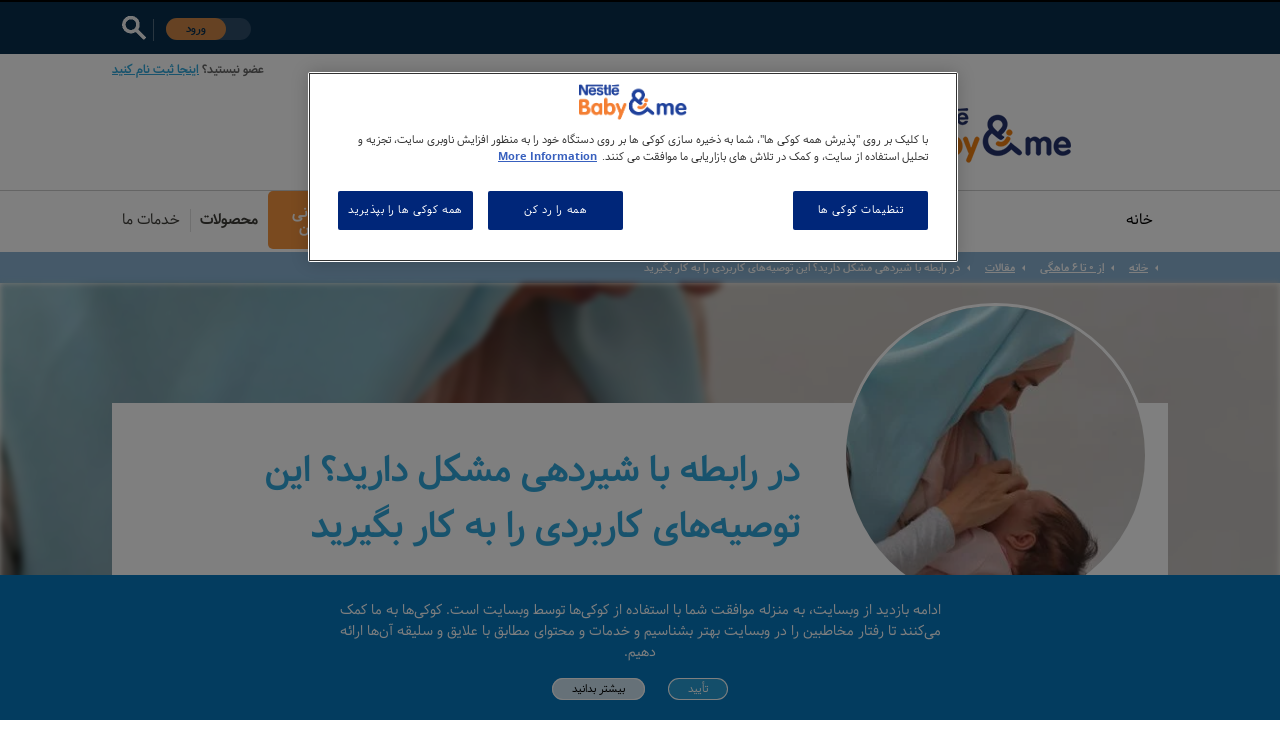

--- FILE ---
content_type: text/html; charset=utf-8
request_url: https://www.babyandme-ir.nestle.com/%D8%AA%D9%88%D8%B5%DB%8C%D9%87-%D9%87%D8%A7%DB%8C-%DA%A9%D8%A7%D8%B1%D8%A8%D8%B1%D8%AF%DB%8C-%D8%AF%D8%B1-%D8%B1%D8%A7%D8%A8%D8%B7%D9%87-%D8%A8%D8%A7-%D8%B4%DB%8C%D8%B1%D8%AF%D9%87%DB%8C
body_size: 161552
content:
<!DOCTYPE html PUBLIC "-//W3C//DTD XHTML+RDFa 1.0//EN"
  "http://www.w3.org/MarkUp/DTD/xhtml-rdfa-1.dtd">
<html xmlns="http://www.w3.org/1999/xhtml" xml:lang="fa" version="XHTML+RDFa 1.0" dir="rtl" prefix="og: http://ogp.me/ns# article: http://ogp.me/ns/article# book: http://ogp.me/ns/book# profile: http://ogp.me/ns/profile# video: http://ogp.me/ns/video# product: http://ogp.me/ns/product# content: http://purl.org/rss/1.0/modules/content/ dc: http://purl.org/dc/terms/ foaf: http://xmlns.com/foaf/0.1/ rdfs: http://www.w3.org/2000/01/rdf-schema# sioc: http://rdfs.org/sioc/ns# sioct: http://rdfs.org/sioc/types# skos: http://www.w3.org/2004/02/skos/core# xsd: http://www.w3.org/2001/XMLSchema#">

<head profile="http://www.w3.org/1999/xhtml/vocab">
  <title>در رابطه با شیردهی مشکل دارید؟ این توصیه‌های کاربردی را به کار بگیرید | نستله ایران؛ سالم آغاز کنید، سالم بمانید</title>
  <link rel="preload" href="https://www.babyandme-ir.nestle.com/sites/all/themes/nin/fonts/Nunito-Light.ttf" as="font" crossorigin="anonymous" />
  <meta charset="utf-8" /><script type="text/javascript">(window.NREUM||(NREUM={})).init={privacy:{cookies_enabled:true},ajax:{deny_list:["bam.nr-data.net"]},feature_flags:["soft_nav"],distributed_tracing:{enabled:true}};(window.NREUM||(NREUM={})).loader_config={agentID:"594402460",accountID:"3873120",trustKey:"66686",xpid:"Vw4AUldRCBAFXVJWBggGU1c=",licenseKey:"NRJS-c626b1df678e5fef92a",applicationID:"593419153",browserID:"594402460"};;/*! For license information please see nr-loader-spa-1.308.0.min.js.LICENSE.txt */
(()=>{var e,t,r={384:(e,t,r)=>{"use strict";r.d(t,{NT:()=>a,US:()=>u,Zm:()=>o,bQ:()=>d,dV:()=>c,pV:()=>l});var n=r(6154),i=r(1863),s=r(1910);const a={beacon:"bam.nr-data.net",errorBeacon:"bam.nr-data.net"};function o(){return n.gm.NREUM||(n.gm.NREUM={}),void 0===n.gm.newrelic&&(n.gm.newrelic=n.gm.NREUM),n.gm.NREUM}function c(){let e=o();return e.o||(e.o={ST:n.gm.setTimeout,SI:n.gm.setImmediate||n.gm.setInterval,CT:n.gm.clearTimeout,XHR:n.gm.XMLHttpRequest,REQ:n.gm.Request,EV:n.gm.Event,PR:n.gm.Promise,MO:n.gm.MutationObserver,FETCH:n.gm.fetch,WS:n.gm.WebSocket},(0,s.i)(...Object.values(e.o))),e}function d(e,t){let r=o();r.initializedAgents??={},t.initializedAt={ms:(0,i.t)(),date:new Date},r.initializedAgents[e]=t}function u(e,t){o()[e]=t}function l(){return function(){let e=o();const t=e.info||{};e.info={beacon:a.beacon,errorBeacon:a.errorBeacon,...t}}(),function(){let e=o();const t=e.init||{};e.init={...t}}(),c(),function(){let e=o();const t=e.loader_config||{};e.loader_config={...t}}(),o()}},782:(e,t,r)=>{"use strict";r.d(t,{T:()=>n});const n=r(860).K7.pageViewTiming},860:(e,t,r)=>{"use strict";r.d(t,{$J:()=>u,K7:()=>c,P3:()=>d,XX:()=>i,Yy:()=>o,df:()=>s,qY:()=>n,v4:()=>a});const n="events",i="jserrors",s="browser/blobs",a="rum",o="browser/logs",c={ajax:"ajax",genericEvents:"generic_events",jserrors:i,logging:"logging",metrics:"metrics",pageAction:"page_action",pageViewEvent:"page_view_event",pageViewTiming:"page_view_timing",sessionReplay:"session_replay",sessionTrace:"session_trace",softNav:"soft_navigations",spa:"spa"},d={[c.pageViewEvent]:1,[c.pageViewTiming]:2,[c.metrics]:3,[c.jserrors]:4,[c.spa]:5,[c.ajax]:6,[c.sessionTrace]:7,[c.softNav]:8,[c.sessionReplay]:9,[c.logging]:10,[c.genericEvents]:11},u={[c.pageViewEvent]:a,[c.pageViewTiming]:n,[c.ajax]:n,[c.spa]:n,[c.softNav]:n,[c.metrics]:i,[c.jserrors]:i,[c.sessionTrace]:s,[c.sessionReplay]:s,[c.logging]:o,[c.genericEvents]:"ins"}},944:(e,t,r)=>{"use strict";r.d(t,{R:()=>i});var n=r(3241);function i(e,t){"function"==typeof console.debug&&(console.debug("New Relic Warning: https://github.com/newrelic/newrelic-browser-agent/blob/main/docs/warning-codes.md#".concat(e),t),(0,n.W)({agentIdentifier:null,drained:null,type:"data",name:"warn",feature:"warn",data:{code:e,secondary:t}}))}},993:(e,t,r)=>{"use strict";r.d(t,{A$:()=>s,ET:()=>a,TZ:()=>o,p_:()=>i});var n=r(860);const i={ERROR:"ERROR",WARN:"WARN",INFO:"INFO",DEBUG:"DEBUG",TRACE:"TRACE"},s={OFF:0,ERROR:1,WARN:2,INFO:3,DEBUG:4,TRACE:5},a="log",o=n.K7.logging},1541:(e,t,r)=>{"use strict";r.d(t,{U:()=>i,f:()=>n});const n={MFE:"MFE",BA:"BA"};function i(e,t){if(2!==t?.harvestEndpointVersion)return{};const r=t.agentRef.runtime.appMetadata.agents[0].entityGuid;return e?{"source.id":e.id,"source.name":e.name,"source.type":e.type,"parent.id":e.parent?.id||r,"parent.type":e.parent?.type||n.BA}:{"entity.guid":r,appId:t.agentRef.info.applicationID}}},1687:(e,t,r)=>{"use strict";r.d(t,{Ak:()=>d,Ze:()=>h,x3:()=>u});var n=r(3241),i=r(7836),s=r(3606),a=r(860),o=r(2646);const c={};function d(e,t){const r={staged:!1,priority:a.P3[t]||0};l(e),c[e].get(t)||c[e].set(t,r)}function u(e,t){e&&c[e]&&(c[e].get(t)&&c[e].delete(t),p(e,t,!1),c[e].size&&f(e))}function l(e){if(!e)throw new Error("agentIdentifier required");c[e]||(c[e]=new Map)}function h(e="",t="feature",r=!1){if(l(e),!e||!c[e].get(t)||r)return p(e,t);c[e].get(t).staged=!0,f(e)}function f(e){const t=Array.from(c[e]);t.every(([e,t])=>t.staged)&&(t.sort((e,t)=>e[1].priority-t[1].priority),t.forEach(([t])=>{c[e].delete(t),p(e,t)}))}function p(e,t,r=!0){const a=e?i.ee.get(e):i.ee,c=s.i.handlers;if(!a.aborted&&a.backlog&&c){if((0,n.W)({agentIdentifier:e,type:"lifecycle",name:"drain",feature:t}),r){const e=a.backlog[t],r=c[t];if(r){for(let t=0;e&&t<e.length;++t)g(e[t],r);Object.entries(r).forEach(([e,t])=>{Object.values(t||{}).forEach(t=>{t[0]?.on&&t[0]?.context()instanceof o.y&&t[0].on(e,t[1])})})}}a.isolatedBacklog||delete c[t],a.backlog[t]=null,a.emit("drain-"+t,[])}}function g(e,t){var r=e[1];Object.values(t[r]||{}).forEach(t=>{var r=e[0];if(t[0]===r){var n=t[1],i=e[3],s=e[2];n.apply(i,s)}})}},1738:(e,t,r)=>{"use strict";r.d(t,{U:()=>f,Y:()=>h});var n=r(3241),i=r(9908),s=r(1863),a=r(944),o=r(5701),c=r(3969),d=r(8362),u=r(860),l=r(4261);function h(e,t,r,s){const h=s||r;!h||h[e]&&h[e]!==d.d.prototype[e]||(h[e]=function(){(0,i.p)(c.xV,["API/"+e+"/called"],void 0,u.K7.metrics,r.ee),(0,n.W)({agentIdentifier:r.agentIdentifier,drained:!!o.B?.[r.agentIdentifier],type:"data",name:"api",feature:l.Pl+e,data:{}});try{return t.apply(this,arguments)}catch(e){(0,a.R)(23,e)}})}function f(e,t,r,n,a){const o=e.info;null===r?delete o.jsAttributes[t]:o.jsAttributes[t]=r,(a||null===r)&&(0,i.p)(l.Pl+n,[(0,s.t)(),t,r],void 0,"session",e.ee)}},1741:(e,t,r)=>{"use strict";r.d(t,{W:()=>s});var n=r(944),i=r(4261);class s{#e(e,...t){if(this[e]!==s.prototype[e])return this[e](...t);(0,n.R)(35,e)}addPageAction(e,t){return this.#e(i.hG,e,t)}register(e){return this.#e(i.eY,e)}recordCustomEvent(e,t){return this.#e(i.fF,e,t)}setPageViewName(e,t){return this.#e(i.Fw,e,t)}setCustomAttribute(e,t,r){return this.#e(i.cD,e,t,r)}noticeError(e,t){return this.#e(i.o5,e,t)}setUserId(e,t=!1){return this.#e(i.Dl,e,t)}setApplicationVersion(e){return this.#e(i.nb,e)}setErrorHandler(e){return this.#e(i.bt,e)}addRelease(e,t){return this.#e(i.k6,e,t)}log(e,t){return this.#e(i.$9,e,t)}start(){return this.#e(i.d3)}finished(e){return this.#e(i.BL,e)}recordReplay(){return this.#e(i.CH)}pauseReplay(){return this.#e(i.Tb)}addToTrace(e){return this.#e(i.U2,e)}setCurrentRouteName(e){return this.#e(i.PA,e)}interaction(e){return this.#e(i.dT,e)}wrapLogger(e,t,r){return this.#e(i.Wb,e,t,r)}measure(e,t){return this.#e(i.V1,e,t)}consent(e){return this.#e(i.Pv,e)}}},1863:(e,t,r)=>{"use strict";function n(){return Math.floor(performance.now())}r.d(t,{t:()=>n})},1910:(e,t,r)=>{"use strict";r.d(t,{i:()=>s});var n=r(944);const i=new Map;function s(...e){return e.every(e=>{if(i.has(e))return i.get(e);const t="function"==typeof e?e.toString():"",r=t.includes("[native code]"),s=t.includes("nrWrapper");return r||s||(0,n.R)(64,e?.name||t),i.set(e,r),r})}},2555:(e,t,r)=>{"use strict";r.d(t,{D:()=>o,f:()=>a});var n=r(384),i=r(8122);const s={beacon:n.NT.beacon,errorBeacon:n.NT.errorBeacon,licenseKey:void 0,applicationID:void 0,sa:void 0,queueTime:void 0,applicationTime:void 0,ttGuid:void 0,user:void 0,account:void 0,product:void 0,extra:void 0,jsAttributes:{},userAttributes:void 0,atts:void 0,transactionName:void 0,tNamePlain:void 0};function a(e){try{return!!e.licenseKey&&!!e.errorBeacon&&!!e.applicationID}catch(e){return!1}}const o=e=>(0,i.a)(e,s)},2614:(e,t,r)=>{"use strict";r.d(t,{BB:()=>a,H3:()=>n,g:()=>d,iL:()=>c,tS:()=>o,uh:()=>i,wk:()=>s});const n="NRBA",i="SESSION",s=144e5,a=18e5,o={STARTED:"session-started",PAUSE:"session-pause",RESET:"session-reset",RESUME:"session-resume",UPDATE:"session-update"},c={SAME_TAB:"same-tab",CROSS_TAB:"cross-tab"},d={OFF:0,FULL:1,ERROR:2}},2646:(e,t,r)=>{"use strict";r.d(t,{y:()=>n});class n{constructor(e){this.contextId=e}}},2843:(e,t,r)=>{"use strict";r.d(t,{G:()=>s,u:()=>i});var n=r(3878);function i(e,t=!1,r,i){(0,n.DD)("visibilitychange",function(){if(t)return void("hidden"===document.visibilityState&&e());e(document.visibilityState)},r,i)}function s(e,t,r){(0,n.sp)("pagehide",e,t,r)}},3241:(e,t,r)=>{"use strict";r.d(t,{W:()=>s});var n=r(6154);const i="newrelic";function s(e={}){try{n.gm.dispatchEvent(new CustomEvent(i,{detail:e}))}catch(e){}}},3304:(e,t,r)=>{"use strict";r.d(t,{A:()=>s});var n=r(7836);const i=()=>{const e=new WeakSet;return(t,r)=>{if("object"==typeof r&&null!==r){if(e.has(r))return;e.add(r)}return r}};function s(e){try{return JSON.stringify(e,i())??""}catch(e){try{n.ee.emit("internal-error",[e])}catch(e){}return""}}},3333:(e,t,r)=>{"use strict";r.d(t,{$v:()=>u,TZ:()=>n,Xh:()=>c,Zp:()=>i,kd:()=>d,mq:()=>o,nf:()=>a,qN:()=>s});const n=r(860).K7.genericEvents,i=["auxclick","click","copy","keydown","paste","scrollend"],s=["focus","blur"],a=4,o=1e3,c=2e3,d=["PageAction","UserAction","BrowserPerformance"],u={RESOURCES:"experimental.resources",REGISTER:"register"}},3434:(e,t,r)=>{"use strict";r.d(t,{Jt:()=>s,YM:()=>d});var n=r(7836),i=r(5607);const s="nr@original:".concat(i.W),a=50;var o=Object.prototype.hasOwnProperty,c=!1;function d(e,t){return e||(e=n.ee),r.inPlace=function(e,t,n,i,s){n||(n="");const a="-"===n.charAt(0);for(let o=0;o<t.length;o++){const c=t[o],d=e[c];l(d)||(e[c]=r(d,a?c+n:n,i,c,s))}},r.flag=s,r;function r(t,r,n,c,d){return l(t)?t:(r||(r=""),nrWrapper[s]=t,function(e,t,r){if(Object.defineProperty&&Object.keys)try{return Object.keys(e).forEach(function(r){Object.defineProperty(t,r,{get:function(){return e[r]},set:function(t){return e[r]=t,t}})}),t}catch(e){u([e],r)}for(var n in e)o.call(e,n)&&(t[n]=e[n])}(t,nrWrapper,e),nrWrapper);function nrWrapper(){var s,o,l,h;let f;try{o=this,s=[...arguments],l="function"==typeof n?n(s,o):n||{}}catch(t){u([t,"",[s,o,c],l],e)}i(r+"start",[s,o,c],l,d);const p=performance.now();let g;try{return h=t.apply(o,s),g=performance.now(),h}catch(e){throw g=performance.now(),i(r+"err",[s,o,e],l,d),f=e,f}finally{const e=g-p,t={start:p,end:g,duration:e,isLongTask:e>=a,methodName:c,thrownError:f};t.isLongTask&&i("long-task",[t,o],l,d),i(r+"end",[s,o,h],l,d)}}}function i(r,n,i,s){if(!c||t){var a=c;c=!0;try{e.emit(r,n,i,t,s)}catch(t){u([t,r,n,i],e)}c=a}}}function u(e,t){t||(t=n.ee);try{t.emit("internal-error",e)}catch(e){}}function l(e){return!(e&&"function"==typeof e&&e.apply&&!e[s])}},3606:(e,t,r)=>{"use strict";r.d(t,{i:()=>s});var n=r(9908);s.on=a;var i=s.handlers={};function s(e,t,r,s){a(s||n.d,i,e,t,r)}function a(e,t,r,i,s){s||(s="feature"),e||(e=n.d);var a=t[s]=t[s]||{};(a[r]=a[r]||[]).push([e,i])}},3738:(e,t,r)=>{"use strict";r.d(t,{He:()=>i,Kp:()=>o,Lc:()=>d,Rz:()=>u,TZ:()=>n,bD:()=>s,d3:()=>a,jx:()=>l,sl:()=>h,uP:()=>c});const n=r(860).K7.sessionTrace,i="bstResource",s="resource",a="-start",o="-end",c="fn"+a,d="fn"+o,u="pushState",l=1e3,h=3e4},3785:(e,t,r)=>{"use strict";r.d(t,{R:()=>c,b:()=>d});var n=r(9908),i=r(1863),s=r(860),a=r(3969),o=r(993);function c(e,t,r={},c=o.p_.INFO,d=!0,u,l=(0,i.t)()){(0,n.p)(a.xV,["API/logging/".concat(c.toLowerCase(),"/called")],void 0,s.K7.metrics,e),(0,n.p)(o.ET,[l,t,r,c,d,u],void 0,s.K7.logging,e)}function d(e){return"string"==typeof e&&Object.values(o.p_).some(t=>t===e.toUpperCase().trim())}},3878:(e,t,r)=>{"use strict";function n(e,t){return{capture:e,passive:!1,signal:t}}function i(e,t,r=!1,i){window.addEventListener(e,t,n(r,i))}function s(e,t,r=!1,i){document.addEventListener(e,t,n(r,i))}r.d(t,{DD:()=>s,jT:()=>n,sp:()=>i})},3962:(e,t,r)=>{"use strict";r.d(t,{AM:()=>a,O2:()=>l,OV:()=>s,Qu:()=>h,TZ:()=>c,ih:()=>f,pP:()=>o,t1:()=>u,tC:()=>i,wD:()=>d});var n=r(860);const i=["click","keydown","submit"],s="popstate",a="api",o="initialPageLoad",c=n.K7.softNav,d=5e3,u=500,l={INITIAL_PAGE_LOAD:"",ROUTE_CHANGE:1,UNSPECIFIED:2},h={INTERACTION:1,AJAX:2,CUSTOM_END:3,CUSTOM_TRACER:4},f={IP:"in progress",PF:"pending finish",FIN:"finished",CAN:"cancelled"}},3969:(e,t,r)=>{"use strict";r.d(t,{TZ:()=>n,XG:()=>o,rs:()=>i,xV:()=>a,z_:()=>s});const n=r(860).K7.metrics,i="sm",s="cm",a="storeSupportabilityMetrics",o="storeEventMetrics"},4234:(e,t,r)=>{"use strict";r.d(t,{W:()=>s});var n=r(7836),i=r(1687);class s{constructor(e,t){this.agentIdentifier=e,this.ee=n.ee.get(e),this.featureName=t,this.blocked=!1}deregisterDrain(){(0,i.x3)(this.agentIdentifier,this.featureName)}}},4261:(e,t,r)=>{"use strict";r.d(t,{$9:()=>u,BL:()=>c,CH:()=>p,Dl:()=>R,Fw:()=>w,PA:()=>v,Pl:()=>n,Pv:()=>A,Tb:()=>h,U2:()=>a,V1:()=>E,Wb:()=>T,bt:()=>y,cD:()=>b,d3:()=>x,dT:()=>d,eY:()=>g,fF:()=>f,hG:()=>s,hw:()=>i,k6:()=>o,nb:()=>m,o5:()=>l});const n="api-",i=n+"ixn-",s="addPageAction",a="addToTrace",o="addRelease",c="finished",d="interaction",u="log",l="noticeError",h="pauseReplay",f="recordCustomEvent",p="recordReplay",g="register",m="setApplicationVersion",v="setCurrentRouteName",b="setCustomAttribute",y="setErrorHandler",w="setPageViewName",R="setUserId",x="start",T="wrapLogger",E="measure",A="consent"},5205:(e,t,r)=>{"use strict";r.d(t,{j:()=>S});var n=r(384),i=r(1741);var s=r(2555),a=r(3333);const o=e=>{if(!e||"string"!=typeof e)return!1;try{document.createDocumentFragment().querySelector(e)}catch{return!1}return!0};var c=r(2614),d=r(944),u=r(8122);const l="[data-nr-mask]",h=e=>(0,u.a)(e,(()=>{const e={feature_flags:[],experimental:{allow_registered_children:!1,resources:!1},mask_selector:"*",block_selector:"[data-nr-block]",mask_input_options:{color:!1,date:!1,"datetime-local":!1,email:!1,month:!1,number:!1,range:!1,search:!1,tel:!1,text:!1,time:!1,url:!1,week:!1,textarea:!1,select:!1,password:!0}};return{ajax:{deny_list:void 0,block_internal:!0,enabled:!0,autoStart:!0},api:{get allow_registered_children(){return e.feature_flags.includes(a.$v.REGISTER)||e.experimental.allow_registered_children},set allow_registered_children(t){e.experimental.allow_registered_children=t},duplicate_registered_data:!1},browser_consent_mode:{enabled:!1},distributed_tracing:{enabled:void 0,exclude_newrelic_header:void 0,cors_use_newrelic_header:void 0,cors_use_tracecontext_headers:void 0,allowed_origins:void 0},get feature_flags(){return e.feature_flags},set feature_flags(t){e.feature_flags=t},generic_events:{enabled:!0,autoStart:!0},harvest:{interval:30},jserrors:{enabled:!0,autoStart:!0},logging:{enabled:!0,autoStart:!0},metrics:{enabled:!0,autoStart:!0},obfuscate:void 0,page_action:{enabled:!0},page_view_event:{enabled:!0,autoStart:!0},page_view_timing:{enabled:!0,autoStart:!0},performance:{capture_marks:!1,capture_measures:!1,capture_detail:!0,resources:{get enabled(){return e.feature_flags.includes(a.$v.RESOURCES)||e.experimental.resources},set enabled(t){e.experimental.resources=t},asset_types:[],first_party_domains:[],ignore_newrelic:!0}},privacy:{cookies_enabled:!0},proxy:{assets:void 0,beacon:void 0},session:{expiresMs:c.wk,inactiveMs:c.BB},session_replay:{autoStart:!0,enabled:!1,preload:!1,sampling_rate:10,error_sampling_rate:100,collect_fonts:!1,inline_images:!1,fix_stylesheets:!0,mask_all_inputs:!0,get mask_text_selector(){return e.mask_selector},set mask_text_selector(t){o(t)?e.mask_selector="".concat(t,",").concat(l):""===t||null===t?e.mask_selector=l:(0,d.R)(5,t)},get block_class(){return"nr-block"},get ignore_class(){return"nr-ignore"},get mask_text_class(){return"nr-mask"},get block_selector(){return e.block_selector},set block_selector(t){o(t)?e.block_selector+=",".concat(t):""!==t&&(0,d.R)(6,t)},get mask_input_options(){return e.mask_input_options},set mask_input_options(t){t&&"object"==typeof t?e.mask_input_options={...t,password:!0}:(0,d.R)(7,t)}},session_trace:{enabled:!0,autoStart:!0},soft_navigations:{enabled:!0,autoStart:!0},spa:{enabled:!0,autoStart:!0},ssl:void 0,user_actions:{enabled:!0,elementAttributes:["id","className","tagName","type"]}}})());var f=r(6154),p=r(9324);let g=0;const m={buildEnv:p.F3,distMethod:p.Xs,version:p.xv,originTime:f.WN},v={consented:!1},b={appMetadata:{},get consented(){return this.session?.state?.consent||v.consented},set consented(e){v.consented=e},customTransaction:void 0,denyList:void 0,disabled:!1,harvester:void 0,isolatedBacklog:!1,isRecording:!1,loaderType:void 0,maxBytes:3e4,obfuscator:void 0,onerror:void 0,ptid:void 0,releaseIds:{},session:void 0,timeKeeper:void 0,registeredEntities:[],jsAttributesMetadata:{bytes:0},get harvestCount(){return++g}},y=e=>{const t=(0,u.a)(e,b),r=Object.keys(m).reduce((e,t)=>(e[t]={value:m[t],writable:!1,configurable:!0,enumerable:!0},e),{});return Object.defineProperties(t,r)};var w=r(5701);const R=e=>{const t=e.startsWith("http");e+="/",r.p=t?e:"https://"+e};var x=r(7836),T=r(3241);const E={accountID:void 0,trustKey:void 0,agentID:void 0,licenseKey:void 0,applicationID:void 0,xpid:void 0},A=e=>(0,u.a)(e,E),_=new Set;function S(e,t={},r,a){let{init:o,info:c,loader_config:d,runtime:u={},exposed:l=!0}=t;if(!c){const e=(0,n.pV)();o=e.init,c=e.info,d=e.loader_config}e.init=h(o||{}),e.loader_config=A(d||{}),c.jsAttributes??={},f.bv&&(c.jsAttributes.isWorker=!0),e.info=(0,s.D)(c);const p=e.init,g=[c.beacon,c.errorBeacon];_.has(e.agentIdentifier)||(p.proxy.assets&&(R(p.proxy.assets),g.push(p.proxy.assets)),p.proxy.beacon&&g.push(p.proxy.beacon),e.beacons=[...g],function(e){const t=(0,n.pV)();Object.getOwnPropertyNames(i.W.prototype).forEach(r=>{const n=i.W.prototype[r];if("function"!=typeof n||"constructor"===n)return;let s=t[r];e[r]&&!1!==e.exposed&&"micro-agent"!==e.runtime?.loaderType&&(t[r]=(...t)=>{const n=e[r](...t);return s?s(...t):n})})}(e),(0,n.US)("activatedFeatures",w.B)),u.denyList=[...p.ajax.deny_list||[],...p.ajax.block_internal?g:[]],u.ptid=e.agentIdentifier,u.loaderType=r,e.runtime=y(u),_.has(e.agentIdentifier)||(e.ee=x.ee.get(e.agentIdentifier),e.exposed=l,(0,T.W)({agentIdentifier:e.agentIdentifier,drained:!!w.B?.[e.agentIdentifier],type:"lifecycle",name:"initialize",feature:void 0,data:e.config})),_.add(e.agentIdentifier)}},5270:(e,t,r)=>{"use strict";r.d(t,{Aw:()=>a,SR:()=>s,rF:()=>o});var n=r(384),i=r(7767);function s(e){return!!(0,n.dV)().o.MO&&(0,i.V)(e)&&!0===e?.session_trace.enabled}function a(e){return!0===e?.session_replay.preload&&s(e)}function o(e,t){try{if("string"==typeof t?.type){if("password"===t.type.toLowerCase())return"*".repeat(e?.length||0);if(void 0!==t?.dataset?.nrUnmask||t?.classList?.contains("nr-unmask"))return e}}catch(e){}return"string"==typeof e?e.replace(/[\S]/g,"*"):"*".repeat(e?.length||0)}},5289:(e,t,r)=>{"use strict";r.d(t,{GG:()=>a,Qr:()=>c,sB:()=>o});var n=r(3878),i=r(6389);function s(){return"undefined"==typeof document||"complete"===document.readyState}function a(e,t){if(s())return e();const r=(0,i.J)(e),a=setInterval(()=>{s()&&(clearInterval(a),r())},500);(0,n.sp)("load",r,t)}function o(e){if(s())return e();(0,n.DD)("DOMContentLoaded",e)}function c(e){if(s())return e();(0,n.sp)("popstate",e)}},5607:(e,t,r)=>{"use strict";r.d(t,{W:()=>n});const n=(0,r(9566).bz)()},5701:(e,t,r)=>{"use strict";r.d(t,{B:()=>s,t:()=>a});var n=r(3241);const i=new Set,s={};function a(e,t){const r=t.agentIdentifier;s[r]??={},e&&"object"==typeof e&&(i.has(r)||(t.ee.emit("rumresp",[e]),s[r]=e,i.add(r),(0,n.W)({agentIdentifier:r,loaded:!0,drained:!0,type:"lifecycle",name:"load",feature:void 0,data:e})))}},6154:(e,t,r)=>{"use strict";r.d(t,{OF:()=>d,RI:()=>i,WN:()=>h,bv:()=>s,eN:()=>f,gm:()=>a,lR:()=>l,m:()=>c,mw:()=>o,sb:()=>u});var n=r(1863);const i="undefined"!=typeof window&&!!window.document,s="undefined"!=typeof WorkerGlobalScope&&("undefined"!=typeof self&&self instanceof WorkerGlobalScope&&self.navigator instanceof WorkerNavigator||"undefined"!=typeof globalThis&&globalThis instanceof WorkerGlobalScope&&globalThis.navigator instanceof WorkerNavigator),a=i?window:"undefined"!=typeof WorkerGlobalScope&&("undefined"!=typeof self&&self instanceof WorkerGlobalScope&&self||"undefined"!=typeof globalThis&&globalThis instanceof WorkerGlobalScope&&globalThis),o=Boolean("hidden"===a?.document?.visibilityState),c=""+a?.location,d=/iPad|iPhone|iPod/.test(a.navigator?.userAgent),u=d&&"undefined"==typeof SharedWorker,l=(()=>{const e=a.navigator?.userAgent?.match(/Firefox[/\s](\d+\.\d+)/);return Array.isArray(e)&&e.length>=2?+e[1]:0})(),h=Date.now()-(0,n.t)(),f=()=>"undefined"!=typeof PerformanceNavigationTiming&&a?.performance?.getEntriesByType("navigation")?.[0]?.responseStart},6344:(e,t,r)=>{"use strict";r.d(t,{BB:()=>u,Qb:()=>l,TZ:()=>i,Ug:()=>a,Vh:()=>s,_s:()=>o,bc:()=>d,yP:()=>c});var n=r(2614);const i=r(860).K7.sessionReplay,s="errorDuringReplay",a=.12,o={DomContentLoaded:0,Load:1,FullSnapshot:2,IncrementalSnapshot:3,Meta:4,Custom:5},c={[n.g.ERROR]:15e3,[n.g.FULL]:3e5,[n.g.OFF]:0},d={RESET:{message:"Session was reset",sm:"Reset"},IMPORT:{message:"Recorder failed to import",sm:"Import"},TOO_MANY:{message:"429: Too Many Requests",sm:"Too-Many"},TOO_BIG:{message:"Payload was too large",sm:"Too-Big"},CROSS_TAB:{message:"Session Entity was set to OFF on another tab",sm:"Cross-Tab"},ENTITLEMENTS:{message:"Session Replay is not allowed and will not be started",sm:"Entitlement"}},u=5e3,l={API:"api",RESUME:"resume",SWITCH_TO_FULL:"switchToFull",INITIALIZE:"initialize",PRELOAD:"preload"}},6389:(e,t,r)=>{"use strict";function n(e,t=500,r={}){const n=r?.leading||!1;let i;return(...r)=>{n&&void 0===i&&(e.apply(this,r),i=setTimeout(()=>{i=clearTimeout(i)},t)),n||(clearTimeout(i),i=setTimeout(()=>{e.apply(this,r)},t))}}function i(e){let t=!1;return(...r)=>{t||(t=!0,e.apply(this,r))}}r.d(t,{J:()=>i,s:()=>n})},6630:(e,t,r)=>{"use strict";r.d(t,{T:()=>n});const n=r(860).K7.pageViewEvent},6774:(e,t,r)=>{"use strict";r.d(t,{T:()=>n});const n=r(860).K7.jserrors},7295:(e,t,r)=>{"use strict";r.d(t,{Xv:()=>a,gX:()=>i,iW:()=>s});var n=[];function i(e){if(!e||s(e))return!1;if(0===n.length)return!0;if("*"===n[0].hostname)return!1;for(var t=0;t<n.length;t++){var r=n[t];if(r.hostname.test(e.hostname)&&r.pathname.test(e.pathname))return!1}return!0}function s(e){return void 0===e.hostname}function a(e){if(n=[],e&&e.length)for(var t=0;t<e.length;t++){let r=e[t];if(!r)continue;if("*"===r)return void(n=[{hostname:"*"}]);0===r.indexOf("http://")?r=r.substring(7):0===r.indexOf("https://")&&(r=r.substring(8));const i=r.indexOf("/");let s,a;i>0?(s=r.substring(0,i),a=r.substring(i)):(s=r,a="*");let[c]=s.split(":");n.push({hostname:o(c),pathname:o(a,!0)})}}function o(e,t=!1){const r=e.replace(/[.+?^${}()|[\]\\]/g,e=>"\\"+e).replace(/\*/g,".*?");return new RegExp((t?"^":"")+r+"$")}},7485:(e,t,r)=>{"use strict";r.d(t,{D:()=>i});var n=r(6154);function i(e){if(0===(e||"").indexOf("data:"))return{protocol:"data"};try{const t=new URL(e,location.href),r={port:t.port,hostname:t.hostname,pathname:t.pathname,search:t.search,protocol:t.protocol.slice(0,t.protocol.indexOf(":")),sameOrigin:t.protocol===n.gm?.location?.protocol&&t.host===n.gm?.location?.host};return r.port&&""!==r.port||("http:"===t.protocol&&(r.port="80"),"https:"===t.protocol&&(r.port="443")),r.pathname&&""!==r.pathname?r.pathname.startsWith("/")||(r.pathname="/".concat(r.pathname)):r.pathname="/",r}catch(e){return{}}}},7699:(e,t,r)=>{"use strict";r.d(t,{It:()=>s,KC:()=>o,No:()=>i,qh:()=>a});var n=r(860);const i=16e3,s=1e6,a="SESSION_ERROR",o={[n.K7.logging]:!0,[n.K7.genericEvents]:!1,[n.K7.jserrors]:!1,[n.K7.ajax]:!1}},7767:(e,t,r)=>{"use strict";r.d(t,{V:()=>i});var n=r(6154);const i=e=>n.RI&&!0===e?.privacy.cookies_enabled},7836:(e,t,r)=>{"use strict";r.d(t,{P:()=>o,ee:()=>c});var n=r(384),i=r(8990),s=r(2646),a=r(5607);const o="nr@context:".concat(a.W),c=function e(t,r){var n={},a={},u={},l=!1;try{l=16===r.length&&d.initializedAgents?.[r]?.runtime.isolatedBacklog}catch(e){}var h={on:p,addEventListener:p,removeEventListener:function(e,t){var r=n[e];if(!r)return;for(var i=0;i<r.length;i++)r[i]===t&&r.splice(i,1)},emit:function(e,r,n,i,s){!1!==s&&(s=!0);if(c.aborted&&!i)return;t&&s&&t.emit(e,r,n);var o=f(n);g(e).forEach(e=>{e.apply(o,r)});var d=v()[a[e]];d&&d.push([h,e,r,o]);return o},get:m,listeners:g,context:f,buffer:function(e,t){const r=v();if(t=t||"feature",h.aborted)return;Object.entries(e||{}).forEach(([e,n])=>{a[n]=t,t in r||(r[t]=[])})},abort:function(){h._aborted=!0,Object.keys(h.backlog).forEach(e=>{delete h.backlog[e]})},isBuffering:function(e){return!!v()[a[e]]},debugId:r,backlog:l?{}:t&&"object"==typeof t.backlog?t.backlog:{},isolatedBacklog:l};return Object.defineProperty(h,"aborted",{get:()=>{let e=h._aborted||!1;return e||(t&&(e=t.aborted),e)}}),h;function f(e){return e&&e instanceof s.y?e:e?(0,i.I)(e,o,()=>new s.y(o)):new s.y(o)}function p(e,t){n[e]=g(e).concat(t)}function g(e){return n[e]||[]}function m(t){return u[t]=u[t]||e(h,t)}function v(){return h.backlog}}(void 0,"globalEE"),d=(0,n.Zm)();d.ee||(d.ee=c)},8122:(e,t,r)=>{"use strict";r.d(t,{a:()=>i});var n=r(944);function i(e,t){try{if(!e||"object"!=typeof e)return(0,n.R)(3);if(!t||"object"!=typeof t)return(0,n.R)(4);const r=Object.create(Object.getPrototypeOf(t),Object.getOwnPropertyDescriptors(t)),s=0===Object.keys(r).length?e:r;for(let a in s)if(void 0!==e[a])try{if(null===e[a]){r[a]=null;continue}Array.isArray(e[a])&&Array.isArray(t[a])?r[a]=Array.from(new Set([...e[a],...t[a]])):"object"==typeof e[a]&&"object"==typeof t[a]?r[a]=i(e[a],t[a]):r[a]=e[a]}catch(e){r[a]||(0,n.R)(1,e)}return r}catch(e){(0,n.R)(2,e)}}},8139:(e,t,r)=>{"use strict";r.d(t,{u:()=>h});var n=r(7836),i=r(3434),s=r(8990),a=r(6154);const o={},c=a.gm.XMLHttpRequest,d="addEventListener",u="removeEventListener",l="nr@wrapped:".concat(n.P);function h(e){var t=function(e){return(e||n.ee).get("events")}(e);if(o[t.debugId]++)return t;o[t.debugId]=1;var r=(0,i.YM)(t,!0);function h(e){r.inPlace(e,[d,u],"-",p)}function p(e,t){return e[1]}return"getPrototypeOf"in Object&&(a.RI&&f(document,h),c&&f(c.prototype,h),f(a.gm,h)),t.on(d+"-start",function(e,t){var n=e[1];if(null!==n&&("function"==typeof n||"object"==typeof n)&&"newrelic"!==e[0]){var i=(0,s.I)(n,l,function(){var e={object:function(){if("function"!=typeof n.handleEvent)return;return n.handleEvent.apply(n,arguments)},function:n}[typeof n];return e?r(e,"fn-",null,e.name||"anonymous"):n});this.wrapped=e[1]=i}}),t.on(u+"-start",function(e){e[1]=this.wrapped||e[1]}),t}function f(e,t,...r){let n=e;for(;"object"==typeof n&&!Object.prototype.hasOwnProperty.call(n,d);)n=Object.getPrototypeOf(n);n&&t(n,...r)}},8362:(e,t,r)=>{"use strict";r.d(t,{d:()=>s});var n=r(9566),i=r(1741);class s extends i.W{agentIdentifier=(0,n.LA)(16)}},8374:(e,t,r)=>{r.nc=(()=>{try{return document?.currentScript?.nonce}catch(e){}return""})()},8990:(e,t,r)=>{"use strict";r.d(t,{I:()=>i});var n=Object.prototype.hasOwnProperty;function i(e,t,r){if(n.call(e,t))return e[t];var i=r();if(Object.defineProperty&&Object.keys)try{return Object.defineProperty(e,t,{value:i,writable:!0,enumerable:!1}),i}catch(e){}return e[t]=i,i}},9119:(e,t,r)=>{"use strict";r.d(t,{L:()=>s});var n=/([^?#]*)[^#]*(#[^?]*|$).*/,i=/([^?#]*)().*/;function s(e,t){return e?e.replace(t?n:i,"$1$2"):e}},9300:(e,t,r)=>{"use strict";r.d(t,{T:()=>n});const n=r(860).K7.ajax},9324:(e,t,r)=>{"use strict";r.d(t,{AJ:()=>a,F3:()=>i,Xs:()=>s,Yq:()=>o,xv:()=>n});const n="1.308.0",i="PROD",s="CDN",a="@newrelic/rrweb",o="1.0.1"},9566:(e,t,r)=>{"use strict";r.d(t,{LA:()=>o,ZF:()=>c,bz:()=>a,el:()=>d});var n=r(6154);const i="xxxxxxxx-xxxx-4xxx-yxxx-xxxxxxxxxxxx";function s(e,t){return e?15&e[t]:16*Math.random()|0}function a(){const e=n.gm?.crypto||n.gm?.msCrypto;let t,r=0;return e&&e.getRandomValues&&(t=e.getRandomValues(new Uint8Array(30))),i.split("").map(e=>"x"===e?s(t,r++).toString(16):"y"===e?(3&s()|8).toString(16):e).join("")}function o(e){const t=n.gm?.crypto||n.gm?.msCrypto;let r,i=0;t&&t.getRandomValues&&(r=t.getRandomValues(new Uint8Array(e)));const a=[];for(var o=0;o<e;o++)a.push(s(r,i++).toString(16));return a.join("")}function c(){return o(16)}function d(){return o(32)}},9908:(e,t,r)=>{"use strict";r.d(t,{d:()=>n,p:()=>i});var n=r(7836).ee.get("handle");function i(e,t,r,i,s){s?(s.buffer([e],i),s.emit(e,t,r)):(n.buffer([e],i),n.emit(e,t,r))}}},n={};function i(e){var t=n[e];if(void 0!==t)return t.exports;var s=n[e]={exports:{}};return r[e](s,s.exports,i),s.exports}i.m=r,i.d=(e,t)=>{for(var r in t)i.o(t,r)&&!i.o(e,r)&&Object.defineProperty(e,r,{enumerable:!0,get:t[r]})},i.f={},i.e=e=>Promise.all(Object.keys(i.f).reduce((t,r)=>(i.f[r](e,t),t),[])),i.u=e=>({212:"nr-spa-compressor",249:"nr-spa-recorder",478:"nr-spa"}[e]+"-1.308.0.min.js"),i.o=(e,t)=>Object.prototype.hasOwnProperty.call(e,t),e={},t="NRBA-1.308.0.PROD:",i.l=(r,n,s,a)=>{if(e[r])e[r].push(n);else{var o,c;if(void 0!==s)for(var d=document.getElementsByTagName("script"),u=0;u<d.length;u++){var l=d[u];if(l.getAttribute("src")==r||l.getAttribute("data-webpack")==t+s){o=l;break}}if(!o){c=!0;var h={478:"sha512-RSfSVnmHk59T/uIPbdSE0LPeqcEdF4/+XhfJdBuccH5rYMOEZDhFdtnh6X6nJk7hGpzHd9Ujhsy7lZEz/ORYCQ==",249:"sha512-ehJXhmntm85NSqW4MkhfQqmeKFulra3klDyY0OPDUE+sQ3GokHlPh1pmAzuNy//3j4ac6lzIbmXLvGQBMYmrkg==",212:"sha512-B9h4CR46ndKRgMBcK+j67uSR2RCnJfGefU+A7FrgR/k42ovXy5x/MAVFiSvFxuVeEk/pNLgvYGMp1cBSK/G6Fg=="};(o=document.createElement("script")).charset="utf-8",i.nc&&o.setAttribute("nonce",i.nc),o.setAttribute("data-webpack",t+s),o.src=r,0!==o.src.indexOf(window.location.origin+"/")&&(o.crossOrigin="anonymous"),h[a]&&(o.integrity=h[a])}e[r]=[n];var f=(t,n)=>{o.onerror=o.onload=null,clearTimeout(p);var i=e[r];if(delete e[r],o.parentNode&&o.parentNode.removeChild(o),i&&i.forEach(e=>e(n)),t)return t(n)},p=setTimeout(f.bind(null,void 0,{type:"timeout",target:o}),12e4);o.onerror=f.bind(null,o.onerror),o.onload=f.bind(null,o.onload),c&&document.head.appendChild(o)}},i.r=e=>{"undefined"!=typeof Symbol&&Symbol.toStringTag&&Object.defineProperty(e,Symbol.toStringTag,{value:"Module"}),Object.defineProperty(e,"__esModule",{value:!0})},i.p="https://js-agent.newrelic.com/",(()=>{var e={38:0,788:0};i.f.j=(t,r)=>{var n=i.o(e,t)?e[t]:void 0;if(0!==n)if(n)r.push(n[2]);else{var s=new Promise((r,i)=>n=e[t]=[r,i]);r.push(n[2]=s);var a=i.p+i.u(t),o=new Error;i.l(a,r=>{if(i.o(e,t)&&(0!==(n=e[t])&&(e[t]=void 0),n)){var s=r&&("load"===r.type?"missing":r.type),a=r&&r.target&&r.target.src;o.message="Loading chunk "+t+" failed: ("+s+": "+a+")",o.name="ChunkLoadError",o.type=s,o.request=a,n[1](o)}},"chunk-"+t,t)}};var t=(t,r)=>{var n,s,[a,o,c]=r,d=0;if(a.some(t=>0!==e[t])){for(n in o)i.o(o,n)&&(i.m[n]=o[n]);if(c)c(i)}for(t&&t(r);d<a.length;d++)s=a[d],i.o(e,s)&&e[s]&&e[s][0](),e[s]=0},r=self["webpackChunk:NRBA-1.308.0.PROD"]=self["webpackChunk:NRBA-1.308.0.PROD"]||[];r.forEach(t.bind(null,0)),r.push=t.bind(null,r.push.bind(r))})(),(()=>{"use strict";i(8374);var e=i(8362),t=i(860);const r=Object.values(t.K7);var n=i(5205);var s=i(9908),a=i(1863),o=i(4261),c=i(1738);var d=i(1687),u=i(4234),l=i(5289),h=i(6154),f=i(944),p=i(5270),g=i(7767),m=i(6389),v=i(7699);class b extends u.W{constructor(e,t){super(e.agentIdentifier,t),this.agentRef=e,this.abortHandler=void 0,this.featAggregate=void 0,this.loadedSuccessfully=void 0,this.onAggregateImported=new Promise(e=>{this.loadedSuccessfully=e}),this.deferred=Promise.resolve(),!1===e.init[this.featureName].autoStart?this.deferred=new Promise((t,r)=>{this.ee.on("manual-start-all",(0,m.J)(()=>{(0,d.Ak)(e.agentIdentifier,this.featureName),t()}))}):(0,d.Ak)(e.agentIdentifier,t)}importAggregator(e,t,r={}){if(this.featAggregate)return;const n=async()=>{let n;await this.deferred;try{if((0,g.V)(e.init)){const{setupAgentSession:t}=await i.e(478).then(i.bind(i,8766));n=t(e)}}catch(e){(0,f.R)(20,e),this.ee.emit("internal-error",[e]),(0,s.p)(v.qh,[e],void 0,this.featureName,this.ee)}try{if(!this.#t(this.featureName,n,e.init))return(0,d.Ze)(this.agentIdentifier,this.featureName),void this.loadedSuccessfully(!1);const{Aggregate:i}=await t();this.featAggregate=new i(e,r),e.runtime.harvester.initializedAggregates.push(this.featAggregate),this.loadedSuccessfully(!0)}catch(e){(0,f.R)(34,e),this.abortHandler?.(),(0,d.Ze)(this.agentIdentifier,this.featureName,!0),this.loadedSuccessfully(!1),this.ee&&this.ee.abort()}};h.RI?(0,l.GG)(()=>n(),!0):n()}#t(e,r,n){if(this.blocked)return!1;switch(e){case t.K7.sessionReplay:return(0,p.SR)(n)&&!!r;case t.K7.sessionTrace:return!!r;default:return!0}}}var y=i(6630),w=i(2614),R=i(3241);class x extends b{static featureName=y.T;constructor(e){var t;super(e,y.T),this.setupInspectionEvents(e.agentIdentifier),t=e,(0,c.Y)(o.Fw,function(e,r){"string"==typeof e&&("/"!==e.charAt(0)&&(e="/"+e),t.runtime.customTransaction=(r||"http://custom.transaction")+e,(0,s.p)(o.Pl+o.Fw,[(0,a.t)()],void 0,void 0,t.ee))},t),this.importAggregator(e,()=>i.e(478).then(i.bind(i,2467)))}setupInspectionEvents(e){const t=(t,r)=>{t&&(0,R.W)({agentIdentifier:e,timeStamp:t.timeStamp,loaded:"complete"===t.target.readyState,type:"window",name:r,data:t.target.location+""})};(0,l.sB)(e=>{t(e,"DOMContentLoaded")}),(0,l.GG)(e=>{t(e,"load")}),(0,l.Qr)(e=>{t(e,"navigate")}),this.ee.on(w.tS.UPDATE,(t,r)=>{(0,R.W)({agentIdentifier:e,type:"lifecycle",name:"session",data:r})})}}var T=i(384);class E extends e.d{constructor(e){var t;(super(),h.gm)?(this.features={},(0,T.bQ)(this.agentIdentifier,this),this.desiredFeatures=new Set(e.features||[]),this.desiredFeatures.add(x),(0,n.j)(this,e,e.loaderType||"agent"),t=this,(0,c.Y)(o.cD,function(e,r,n=!1){if("string"==typeof e){if(["string","number","boolean"].includes(typeof r)||null===r)return(0,c.U)(t,e,r,o.cD,n);(0,f.R)(40,typeof r)}else(0,f.R)(39,typeof e)},t),function(e){(0,c.Y)(o.Dl,function(t,r=!1){if("string"!=typeof t&&null!==t)return void(0,f.R)(41,typeof t);const n=e.info.jsAttributes["enduser.id"];r&&null!=n&&n!==t?(0,s.p)(o.Pl+"setUserIdAndResetSession",[t],void 0,"session",e.ee):(0,c.U)(e,"enduser.id",t,o.Dl,!0)},e)}(this),function(e){(0,c.Y)(o.nb,function(t){if("string"==typeof t||null===t)return(0,c.U)(e,"application.version",t,o.nb,!1);(0,f.R)(42,typeof t)},e)}(this),function(e){(0,c.Y)(o.d3,function(){e.ee.emit("manual-start-all")},e)}(this),function(e){(0,c.Y)(o.Pv,function(t=!0){if("boolean"==typeof t){if((0,s.p)(o.Pl+o.Pv,[t],void 0,"session",e.ee),e.runtime.consented=t,t){const t=e.features.page_view_event;t.onAggregateImported.then(e=>{const r=t.featAggregate;e&&!r.sentRum&&r.sendRum()})}}else(0,f.R)(65,typeof t)},e)}(this),this.run()):(0,f.R)(21)}get config(){return{info:this.info,init:this.init,loader_config:this.loader_config,runtime:this.runtime}}get api(){return this}run(){try{const e=function(e){const t={};return r.forEach(r=>{t[r]=!!e[r]?.enabled}),t}(this.init),n=[...this.desiredFeatures];n.sort((e,r)=>t.P3[e.featureName]-t.P3[r.featureName]),n.forEach(r=>{if(!e[r.featureName]&&r.featureName!==t.K7.pageViewEvent)return;if(r.featureName===t.K7.spa)return void(0,f.R)(67);const n=function(e){switch(e){case t.K7.ajax:return[t.K7.jserrors];case t.K7.sessionTrace:return[t.K7.ajax,t.K7.pageViewEvent];case t.K7.sessionReplay:return[t.K7.sessionTrace];case t.K7.pageViewTiming:return[t.K7.pageViewEvent];default:return[]}}(r.featureName).filter(e=>!(e in this.features));n.length>0&&(0,f.R)(36,{targetFeature:r.featureName,missingDependencies:n}),this.features[r.featureName]=new r(this)})}catch(e){(0,f.R)(22,e);for(const e in this.features)this.features[e].abortHandler?.();const t=(0,T.Zm)();delete t.initializedAgents[this.agentIdentifier]?.features,delete this.sharedAggregator;return t.ee.get(this.agentIdentifier).abort(),!1}}}var A=i(2843),_=i(782);class S extends b{static featureName=_.T;constructor(e){super(e,_.T),h.RI&&((0,A.u)(()=>(0,s.p)("docHidden",[(0,a.t)()],void 0,_.T,this.ee),!0),(0,A.G)(()=>(0,s.p)("winPagehide",[(0,a.t)()],void 0,_.T,this.ee)),this.importAggregator(e,()=>i.e(478).then(i.bind(i,9917))))}}var O=i(3969);class I extends b{static featureName=O.TZ;constructor(e){super(e,O.TZ),h.RI&&document.addEventListener("securitypolicyviolation",e=>{(0,s.p)(O.xV,["Generic/CSPViolation/Detected"],void 0,this.featureName,this.ee)}),this.importAggregator(e,()=>i.e(478).then(i.bind(i,6555)))}}var N=i(6774),P=i(3878),k=i(3304);class D{constructor(e,t,r,n,i){this.name="UncaughtError",this.message="string"==typeof e?e:(0,k.A)(e),this.sourceURL=t,this.line=r,this.column=n,this.__newrelic=i}}function C(e){return M(e)?e:new D(void 0!==e?.message?e.message:e,e?.filename||e?.sourceURL,e?.lineno||e?.line,e?.colno||e?.col,e?.__newrelic,e?.cause)}function j(e){const t="Unhandled Promise Rejection: ";if(!e?.reason)return;if(M(e.reason)){try{e.reason.message.startsWith(t)||(e.reason.message=t+e.reason.message)}catch(e){}return C(e.reason)}const r=C(e.reason);return(r.message||"").startsWith(t)||(r.message=t+r.message),r}function L(e){if(e.error instanceof SyntaxError&&!/:\d+$/.test(e.error.stack?.trim())){const t=new D(e.message,e.filename,e.lineno,e.colno,e.error.__newrelic,e.cause);return t.name=SyntaxError.name,t}return M(e.error)?e.error:C(e)}function M(e){return e instanceof Error&&!!e.stack}function H(e,r,n,i,o=(0,a.t)()){"string"==typeof e&&(e=new Error(e)),(0,s.p)("err",[e,o,!1,r,n.runtime.isRecording,void 0,i],void 0,t.K7.jserrors,n.ee),(0,s.p)("uaErr",[],void 0,t.K7.genericEvents,n.ee)}var B=i(1541),K=i(993),W=i(3785);function U(e,{customAttributes:t={},level:r=K.p_.INFO}={},n,i,s=(0,a.t)()){(0,W.R)(n.ee,e,t,r,!1,i,s)}function F(e,r,n,i,c=(0,a.t)()){(0,s.p)(o.Pl+o.hG,[c,e,r,i],void 0,t.K7.genericEvents,n.ee)}function V(e,r,n,i,c=(0,a.t)()){const{start:d,end:u,customAttributes:l}=r||{},h={customAttributes:l||{}};if("object"!=typeof h.customAttributes||"string"!=typeof e||0===e.length)return void(0,f.R)(57);const p=(e,t)=>null==e?t:"number"==typeof e?e:e instanceof PerformanceMark?e.startTime:Number.NaN;if(h.start=p(d,0),h.end=p(u,c),Number.isNaN(h.start)||Number.isNaN(h.end))(0,f.R)(57);else{if(h.duration=h.end-h.start,!(h.duration<0))return(0,s.p)(o.Pl+o.V1,[h,e,i],void 0,t.K7.genericEvents,n.ee),h;(0,f.R)(58)}}function G(e,r={},n,i,c=(0,a.t)()){(0,s.p)(o.Pl+o.fF,[c,e,r,i],void 0,t.K7.genericEvents,n.ee)}function z(e){(0,c.Y)(o.eY,function(t){return Y(e,t)},e)}function Y(e,r,n){(0,f.R)(54,"newrelic.register"),r||={},r.type=B.f.MFE,r.licenseKey||=e.info.licenseKey,r.blocked=!1,r.parent=n||{},Array.isArray(r.tags)||(r.tags=[]);const i={};r.tags.forEach(e=>{"name"!==e&&"id"!==e&&(i["source.".concat(e)]=!0)}),r.isolated??=!0;let o=()=>{};const c=e.runtime.registeredEntities;if(!r.isolated){const e=c.find(({metadata:{target:{id:e}}})=>e===r.id&&!r.isolated);if(e)return e}const d=e=>{r.blocked=!0,o=e};function u(e){return"string"==typeof e&&!!e.trim()&&e.trim().length<501||"number"==typeof e}e.init.api.allow_registered_children||d((0,m.J)(()=>(0,f.R)(55))),u(r.id)&&u(r.name)||d((0,m.J)(()=>(0,f.R)(48,r)));const l={addPageAction:(t,n={})=>g(F,[t,{...i,...n},e],r),deregister:()=>{d((0,m.J)(()=>(0,f.R)(68)))},log:(t,n={})=>g(U,[t,{...n,customAttributes:{...i,...n.customAttributes||{}}},e],r),measure:(t,n={})=>g(V,[t,{...n,customAttributes:{...i,...n.customAttributes||{}}},e],r),noticeError:(t,n={})=>g(H,[t,{...i,...n},e],r),register:(t={})=>g(Y,[e,t],l.metadata.target),recordCustomEvent:(t,n={})=>g(G,[t,{...i,...n},e],r),setApplicationVersion:e=>p("application.version",e),setCustomAttribute:(e,t)=>p(e,t),setUserId:e=>p("enduser.id",e),metadata:{customAttributes:i,target:r}},h=()=>(r.blocked&&o(),r.blocked);h()||c.push(l);const p=(e,t)=>{h()||(i[e]=t)},g=(r,n,i)=>{if(h())return;const o=(0,a.t)();(0,s.p)(O.xV,["API/register/".concat(r.name,"/called")],void 0,t.K7.metrics,e.ee);try{if(e.init.api.duplicate_registered_data&&"register"!==r.name){let e=n;if(n[1]instanceof Object){const t={"child.id":i.id,"child.type":i.type};e="customAttributes"in n[1]?[n[0],{...n[1],customAttributes:{...n[1].customAttributes,...t}},...n.slice(2)]:[n[0],{...n[1],...t},...n.slice(2)]}r(...e,void 0,o)}return r(...n,i,o)}catch(e){(0,f.R)(50,e)}};return l}class Z extends b{static featureName=N.T;constructor(e){var t;super(e,N.T),t=e,(0,c.Y)(o.o5,(e,r)=>H(e,r,t),t),function(e){(0,c.Y)(o.bt,function(t){e.runtime.onerror=t},e)}(e),function(e){let t=0;(0,c.Y)(o.k6,function(e,r){++t>10||(this.runtime.releaseIds[e.slice(-200)]=(""+r).slice(-200))},e)}(e),z(e);try{this.removeOnAbort=new AbortController}catch(e){}this.ee.on("internal-error",(t,r)=>{this.abortHandler&&(0,s.p)("ierr",[C(t),(0,a.t)(),!0,{},e.runtime.isRecording,r],void 0,this.featureName,this.ee)}),h.gm.addEventListener("unhandledrejection",t=>{this.abortHandler&&(0,s.p)("err",[j(t),(0,a.t)(),!1,{unhandledPromiseRejection:1},e.runtime.isRecording],void 0,this.featureName,this.ee)},(0,P.jT)(!1,this.removeOnAbort?.signal)),h.gm.addEventListener("error",t=>{this.abortHandler&&(0,s.p)("err",[L(t),(0,a.t)(),!1,{},e.runtime.isRecording],void 0,this.featureName,this.ee)},(0,P.jT)(!1,this.removeOnAbort?.signal)),this.abortHandler=this.#r,this.importAggregator(e,()=>i.e(478).then(i.bind(i,2176)))}#r(){this.removeOnAbort?.abort(),this.abortHandler=void 0}}var q=i(8990);let X=1;function J(e){const t=typeof e;return!e||"object"!==t&&"function"!==t?-1:e===h.gm?0:(0,q.I)(e,"nr@id",function(){return X++})}function Q(e){if("string"==typeof e&&e.length)return e.length;if("object"==typeof e){if("undefined"!=typeof ArrayBuffer&&e instanceof ArrayBuffer&&e.byteLength)return e.byteLength;if("undefined"!=typeof Blob&&e instanceof Blob&&e.size)return e.size;if(!("undefined"!=typeof FormData&&e instanceof FormData))try{return(0,k.A)(e).length}catch(e){return}}}var ee=i(8139),te=i(7836),re=i(3434);const ne={},ie=["open","send"];function se(e){var t=e||te.ee;const r=function(e){return(e||te.ee).get("xhr")}(t);if(void 0===h.gm.XMLHttpRequest)return r;if(ne[r.debugId]++)return r;ne[r.debugId]=1,(0,ee.u)(t);var n=(0,re.YM)(r),i=h.gm.XMLHttpRequest,s=h.gm.MutationObserver,a=h.gm.Promise,o=h.gm.setInterval,c="readystatechange",d=["onload","onerror","onabort","onloadstart","onloadend","onprogress","ontimeout"],u=[],l=h.gm.XMLHttpRequest=function(e){const t=new i(e),s=r.context(t);try{r.emit("new-xhr",[t],s),t.addEventListener(c,(a=s,function(){var e=this;e.readyState>3&&!a.resolved&&(a.resolved=!0,r.emit("xhr-resolved",[],e)),n.inPlace(e,d,"fn-",y)}),(0,P.jT)(!1))}catch(e){(0,f.R)(15,e);try{r.emit("internal-error",[e])}catch(e){}}var a;return t};function p(e,t){n.inPlace(t,["onreadystatechange"],"fn-",y)}if(function(e,t){for(var r in e)t[r]=e[r]}(i,l),l.prototype=i.prototype,n.inPlace(l.prototype,ie,"-xhr-",y),r.on("send-xhr-start",function(e,t){p(e,t),function(e){u.push(e),s&&(g?g.then(b):o?o(b):(m=-m,v.data=m))}(t)}),r.on("open-xhr-start",p),s){var g=a&&a.resolve();if(!o&&!a){var m=1,v=document.createTextNode(m);new s(b).observe(v,{characterData:!0})}}else t.on("fn-end",function(e){e[0]&&e[0].type===c||b()});function b(){for(var e=0;e<u.length;e++)p(0,u[e]);u.length&&(u=[])}function y(e,t){return t}return r}var ae="fetch-",oe=ae+"body-",ce=["arrayBuffer","blob","json","text","formData"],de=h.gm.Request,ue=h.gm.Response,le="prototype";const he={};function fe(e){const t=function(e){return(e||te.ee).get("fetch")}(e);if(!(de&&ue&&h.gm.fetch))return t;if(he[t.debugId]++)return t;function r(e,r,n){var i=e[r];"function"==typeof i&&(e[r]=function(){var e,r=[...arguments],s={};t.emit(n+"before-start",[r],s),s[te.P]&&s[te.P].dt&&(e=s[te.P].dt);var a=i.apply(this,r);return t.emit(n+"start",[r,e],a),a.then(function(e){return t.emit(n+"end",[null,e],a),e},function(e){throw t.emit(n+"end",[e],a),e})})}return he[t.debugId]=1,ce.forEach(e=>{r(de[le],e,oe),r(ue[le],e,oe)}),r(h.gm,"fetch",ae),t.on(ae+"end",function(e,r){var n=this;if(r){var i=r.headers.get("content-length");null!==i&&(n.rxSize=i),t.emit(ae+"done",[null,r],n)}else t.emit(ae+"done",[e],n)}),t}var pe=i(7485),ge=i(9566);class me{constructor(e){this.agentRef=e}generateTracePayload(e){const t=this.agentRef.loader_config;if(!this.shouldGenerateTrace(e)||!t)return null;var r=(t.accountID||"").toString()||null,n=(t.agentID||"").toString()||null,i=(t.trustKey||"").toString()||null;if(!r||!n)return null;var s=(0,ge.ZF)(),a=(0,ge.el)(),o=Date.now(),c={spanId:s,traceId:a,timestamp:o};return(e.sameOrigin||this.isAllowedOrigin(e)&&this.useTraceContextHeadersForCors())&&(c.traceContextParentHeader=this.generateTraceContextParentHeader(s,a),c.traceContextStateHeader=this.generateTraceContextStateHeader(s,o,r,n,i)),(e.sameOrigin&&!this.excludeNewrelicHeader()||!e.sameOrigin&&this.isAllowedOrigin(e)&&this.useNewrelicHeaderForCors())&&(c.newrelicHeader=this.generateTraceHeader(s,a,o,r,n,i)),c}generateTraceContextParentHeader(e,t){return"00-"+t+"-"+e+"-01"}generateTraceContextStateHeader(e,t,r,n,i){return i+"@nr=0-1-"+r+"-"+n+"-"+e+"----"+t}generateTraceHeader(e,t,r,n,i,s){if(!("function"==typeof h.gm?.btoa))return null;var a={v:[0,1],d:{ty:"Browser",ac:n,ap:i,id:e,tr:t,ti:r}};return s&&n!==s&&(a.d.tk=s),btoa((0,k.A)(a))}shouldGenerateTrace(e){return this.agentRef.init?.distributed_tracing?.enabled&&this.isAllowedOrigin(e)}isAllowedOrigin(e){var t=!1;const r=this.agentRef.init?.distributed_tracing;if(e.sameOrigin)t=!0;else if(r?.allowed_origins instanceof Array)for(var n=0;n<r.allowed_origins.length;n++){var i=(0,pe.D)(r.allowed_origins[n]);if(e.hostname===i.hostname&&e.protocol===i.protocol&&e.port===i.port){t=!0;break}}return t}excludeNewrelicHeader(){var e=this.agentRef.init?.distributed_tracing;return!!e&&!!e.exclude_newrelic_header}useNewrelicHeaderForCors(){var e=this.agentRef.init?.distributed_tracing;return!!e&&!1!==e.cors_use_newrelic_header}useTraceContextHeadersForCors(){var e=this.agentRef.init?.distributed_tracing;return!!e&&!!e.cors_use_tracecontext_headers}}var ve=i(9300),be=i(7295);function ye(e){return"string"==typeof e?e:e instanceof(0,T.dV)().o.REQ?e.url:h.gm?.URL&&e instanceof URL?e.href:void 0}var we=["load","error","abort","timeout"],Re=we.length,xe=(0,T.dV)().o.REQ,Te=(0,T.dV)().o.XHR;const Ee="X-NewRelic-App-Data";class Ae extends b{static featureName=ve.T;constructor(e){super(e,ve.T),this.dt=new me(e),this.handler=(e,t,r,n)=>(0,s.p)(e,t,r,n,this.ee);try{const e={xmlhttprequest:"xhr",fetch:"fetch",beacon:"beacon"};h.gm?.performance?.getEntriesByType("resource").forEach(r=>{if(r.initiatorType in e&&0!==r.responseStatus){const n={status:r.responseStatus},i={rxSize:r.transferSize,duration:Math.floor(r.duration),cbTime:0};_e(n,r.name),this.handler("xhr",[n,i,r.startTime,r.responseEnd,e[r.initiatorType]],void 0,t.K7.ajax)}})}catch(e){}fe(this.ee),se(this.ee),function(e,r,n,i){function o(e){var t=this;t.totalCbs=0,t.called=0,t.cbTime=0,t.end=T,t.ended=!1,t.xhrGuids={},t.lastSize=null,t.loadCaptureCalled=!1,t.params=this.params||{},t.metrics=this.metrics||{},t.latestLongtaskEnd=0,e.addEventListener("load",function(r){E(t,e)},(0,P.jT)(!1)),h.lR||e.addEventListener("progress",function(e){t.lastSize=e.loaded},(0,P.jT)(!1))}function c(e){this.params={method:e[0]},_e(this,e[1]),this.metrics={}}function d(t,r){e.loader_config.xpid&&this.sameOrigin&&r.setRequestHeader("X-NewRelic-ID",e.loader_config.xpid);var n=i.generateTracePayload(this.parsedOrigin);if(n){var s=!1;n.newrelicHeader&&(r.setRequestHeader("newrelic",n.newrelicHeader),s=!0),n.traceContextParentHeader&&(r.setRequestHeader("traceparent",n.traceContextParentHeader),n.traceContextStateHeader&&r.setRequestHeader("tracestate",n.traceContextStateHeader),s=!0),s&&(this.dt=n)}}function u(e,t){var n=this.metrics,i=e[0],s=this;if(n&&i){var o=Q(i);o&&(n.txSize=o)}this.startTime=(0,a.t)(),this.body=i,this.listener=function(e){try{"abort"!==e.type||s.loadCaptureCalled||(s.params.aborted=!0),("load"!==e.type||s.called===s.totalCbs&&(s.onloadCalled||"function"!=typeof t.onload)&&"function"==typeof s.end)&&s.end(t)}catch(e){try{r.emit("internal-error",[e])}catch(e){}}};for(var c=0;c<Re;c++)t.addEventListener(we[c],this.listener,(0,P.jT)(!1))}function l(e,t,r){this.cbTime+=e,t?this.onloadCalled=!0:this.called+=1,this.called!==this.totalCbs||!this.onloadCalled&&"function"==typeof r.onload||"function"!=typeof this.end||this.end(r)}function f(e,t){var r=""+J(e)+!!t;this.xhrGuids&&!this.xhrGuids[r]&&(this.xhrGuids[r]=!0,this.totalCbs+=1)}function p(e,t){var r=""+J(e)+!!t;this.xhrGuids&&this.xhrGuids[r]&&(delete this.xhrGuids[r],this.totalCbs-=1)}function g(){this.endTime=(0,a.t)()}function m(e,t){t instanceof Te&&"load"===e[0]&&r.emit("xhr-load-added",[e[1],e[2]],t)}function v(e,t){t instanceof Te&&"load"===e[0]&&r.emit("xhr-load-removed",[e[1],e[2]],t)}function b(e,t,r){t instanceof Te&&("onload"===r&&(this.onload=!0),("load"===(e[0]&&e[0].type)||this.onload)&&(this.xhrCbStart=(0,a.t)()))}function y(e,t){this.xhrCbStart&&r.emit("xhr-cb-time",[(0,a.t)()-this.xhrCbStart,this.onload,t],t)}function w(e){var t,r=e[1]||{};if("string"==typeof e[0]?0===(t=e[0]).length&&h.RI&&(t=""+h.gm.location.href):e[0]&&e[0].url?t=e[0].url:h.gm?.URL&&e[0]&&e[0]instanceof URL?t=e[0].href:"function"==typeof e[0].toString&&(t=e[0].toString()),"string"==typeof t&&0!==t.length){t&&(this.parsedOrigin=(0,pe.D)(t),this.sameOrigin=this.parsedOrigin.sameOrigin);var n=i.generateTracePayload(this.parsedOrigin);if(n&&(n.newrelicHeader||n.traceContextParentHeader))if(e[0]&&e[0].headers)o(e[0].headers,n)&&(this.dt=n);else{var s={};for(var a in r)s[a]=r[a];s.headers=new Headers(r.headers||{}),o(s.headers,n)&&(this.dt=n),e.length>1?e[1]=s:e.push(s)}}function o(e,t){var r=!1;return t.newrelicHeader&&(e.set("newrelic",t.newrelicHeader),r=!0),t.traceContextParentHeader&&(e.set("traceparent",t.traceContextParentHeader),t.traceContextStateHeader&&e.set("tracestate",t.traceContextStateHeader),r=!0),r}}function R(e,t){this.params={},this.metrics={},this.startTime=(0,a.t)(),this.dt=t,e.length>=1&&(this.target=e[0]),e.length>=2&&(this.opts=e[1]);var r=this.opts||{},n=this.target;_e(this,ye(n));var i=(""+(n&&n instanceof xe&&n.method||r.method||"GET")).toUpperCase();this.params.method=i,this.body=r.body,this.txSize=Q(r.body)||0}function x(e,r){if(this.endTime=(0,a.t)(),this.params||(this.params={}),(0,be.iW)(this.params))return;let i;this.params.status=r?r.status:0,"string"==typeof this.rxSize&&this.rxSize.length>0&&(i=+this.rxSize);const s={txSize:this.txSize,rxSize:i,duration:(0,a.t)()-this.startTime};n("xhr",[this.params,s,this.startTime,this.endTime,"fetch"],this,t.K7.ajax)}function T(e){const r=this.params,i=this.metrics;if(!this.ended){this.ended=!0;for(let t=0;t<Re;t++)e.removeEventListener(we[t],this.listener,!1);r.aborted||(0,be.iW)(r)||(i.duration=(0,a.t)()-this.startTime,this.loadCaptureCalled||4!==e.readyState?null==r.status&&(r.status=0):E(this,e),i.cbTime=this.cbTime,n("xhr",[r,i,this.startTime,this.endTime,"xhr"],this,t.K7.ajax))}}function E(e,n){e.params.status=n.status;var i=function(e,t){var r=e.responseType;return"json"===r&&null!==t?t:"arraybuffer"===r||"blob"===r||"json"===r?Q(e.response):"text"===r||""===r||void 0===r?Q(e.responseText):void 0}(n,e.lastSize);if(i&&(e.metrics.rxSize=i),e.sameOrigin&&n.getAllResponseHeaders().indexOf(Ee)>=0){var a=n.getResponseHeader(Ee);a&&((0,s.p)(O.rs,["Ajax/CrossApplicationTracing/Header/Seen"],void 0,t.K7.metrics,r),e.params.cat=a.split(", ").pop())}e.loadCaptureCalled=!0}r.on("new-xhr",o),r.on("open-xhr-start",c),r.on("open-xhr-end",d),r.on("send-xhr-start",u),r.on("xhr-cb-time",l),r.on("xhr-load-added",f),r.on("xhr-load-removed",p),r.on("xhr-resolved",g),r.on("addEventListener-end",m),r.on("removeEventListener-end",v),r.on("fn-end",y),r.on("fetch-before-start",w),r.on("fetch-start",R),r.on("fn-start",b),r.on("fetch-done",x)}(e,this.ee,this.handler,this.dt),this.importAggregator(e,()=>i.e(478).then(i.bind(i,3845)))}}function _e(e,t){var r=(0,pe.D)(t),n=e.params||e;n.hostname=r.hostname,n.port=r.port,n.protocol=r.protocol,n.host=r.hostname+":"+r.port,n.pathname=r.pathname,e.parsedOrigin=r,e.sameOrigin=r.sameOrigin}const Se={},Oe=["pushState","replaceState"];function Ie(e){const t=function(e){return(e||te.ee).get("history")}(e);return!h.RI||Se[t.debugId]++||(Se[t.debugId]=1,(0,re.YM)(t).inPlace(window.history,Oe,"-")),t}var Ne=i(3738);function Pe(e){(0,c.Y)(o.BL,function(r=Date.now()){const n=r-h.WN;n<0&&(0,f.R)(62,r),(0,s.p)(O.XG,[o.BL,{time:n}],void 0,t.K7.metrics,e.ee),e.addToTrace({name:o.BL,start:r,origin:"nr"}),(0,s.p)(o.Pl+o.hG,[n,o.BL],void 0,t.K7.genericEvents,e.ee)},e)}const{He:ke,bD:De,d3:Ce,Kp:je,TZ:Le,Lc:Me,uP:He,Rz:Be}=Ne;class Ke extends b{static featureName=Le;constructor(e){var r;super(e,Le),r=e,(0,c.Y)(o.U2,function(e){if(!(e&&"object"==typeof e&&e.name&&e.start))return;const n={n:e.name,s:e.start-h.WN,e:(e.end||e.start)-h.WN,o:e.origin||"",t:"api"};n.s<0||n.e<0||n.e<n.s?(0,f.R)(61,{start:n.s,end:n.e}):(0,s.p)("bstApi",[n],void 0,t.K7.sessionTrace,r.ee)},r),Pe(e);if(!(0,g.V)(e.init))return void this.deregisterDrain();const n=this.ee;let d;Ie(n),this.eventsEE=(0,ee.u)(n),this.eventsEE.on(He,function(e,t){this.bstStart=(0,a.t)()}),this.eventsEE.on(Me,function(e,r){(0,s.p)("bst",[e[0],r,this.bstStart,(0,a.t)()],void 0,t.K7.sessionTrace,n)}),n.on(Be+Ce,function(e){this.time=(0,a.t)(),this.startPath=location.pathname+location.hash}),n.on(Be+je,function(e){(0,s.p)("bstHist",[location.pathname+location.hash,this.startPath,this.time],void 0,t.K7.sessionTrace,n)});try{d=new PerformanceObserver(e=>{const r=e.getEntries();(0,s.p)(ke,[r],void 0,t.K7.sessionTrace,n)}),d.observe({type:De,buffered:!0})}catch(e){}this.importAggregator(e,()=>i.e(478).then(i.bind(i,6974)),{resourceObserver:d})}}var We=i(6344);class Ue extends b{static featureName=We.TZ;#n;recorder;constructor(e){var r;let n;super(e,We.TZ),r=e,(0,c.Y)(o.CH,function(){(0,s.p)(o.CH,[],void 0,t.K7.sessionReplay,r.ee)},r),function(e){(0,c.Y)(o.Tb,function(){(0,s.p)(o.Tb,[],void 0,t.K7.sessionReplay,e.ee)},e)}(e);try{n=JSON.parse(localStorage.getItem("".concat(w.H3,"_").concat(w.uh)))}catch(e){}(0,p.SR)(e.init)&&this.ee.on(o.CH,()=>this.#i()),this.#s(n)&&this.importRecorder().then(e=>{e.startRecording(We.Qb.PRELOAD,n?.sessionReplayMode)}),this.importAggregator(this.agentRef,()=>i.e(478).then(i.bind(i,6167)),this),this.ee.on("err",e=>{this.blocked||this.agentRef.runtime.isRecording&&(this.errorNoticed=!0,(0,s.p)(We.Vh,[e],void 0,this.featureName,this.ee))})}#s(e){return e&&(e.sessionReplayMode===w.g.FULL||e.sessionReplayMode===w.g.ERROR)||(0,p.Aw)(this.agentRef.init)}importRecorder(){return this.recorder?Promise.resolve(this.recorder):(this.#n??=Promise.all([i.e(478),i.e(249)]).then(i.bind(i,4866)).then(({Recorder:e})=>(this.recorder=new e(this),this.recorder)).catch(e=>{throw this.ee.emit("internal-error",[e]),this.blocked=!0,e}),this.#n)}#i(){this.blocked||(this.featAggregate?this.featAggregate.mode!==w.g.FULL&&this.featAggregate.initializeRecording(w.g.FULL,!0,We.Qb.API):this.importRecorder().then(()=>{this.recorder.startRecording(We.Qb.API,w.g.FULL)}))}}var Fe=i(3962);class Ve extends b{static featureName=Fe.TZ;constructor(e){if(super(e,Fe.TZ),function(e){const r=e.ee.get("tracer");function n(){}(0,c.Y)(o.dT,function(e){return(new n).get("object"==typeof e?e:{})},e);const i=n.prototype={createTracer:function(n,i){var o={},c=this,d="function"==typeof i;return(0,s.p)(O.xV,["API/createTracer/called"],void 0,t.K7.metrics,e.ee),function(){if(r.emit((d?"":"no-")+"fn-start",[(0,a.t)(),c,d],o),d)try{return i.apply(this,arguments)}catch(e){const t="string"==typeof e?new Error(e):e;throw r.emit("fn-err",[arguments,this,t],o),t}finally{r.emit("fn-end",[(0,a.t)()],o)}}}};["actionText","setName","setAttribute","save","ignore","onEnd","getContext","end","get"].forEach(r=>{c.Y.apply(this,[r,function(){return(0,s.p)(o.hw+r,[performance.now(),...arguments],this,t.K7.softNav,e.ee),this},e,i])}),(0,c.Y)(o.PA,function(){(0,s.p)(o.hw+"routeName",[performance.now(),...arguments],void 0,t.K7.softNav,e.ee)},e)}(e),!h.RI||!(0,T.dV)().o.MO)return;const r=Ie(this.ee);try{this.removeOnAbort=new AbortController}catch(e){}Fe.tC.forEach(e=>{(0,P.sp)(e,e=>{l(e)},!0,this.removeOnAbort?.signal)});const n=()=>(0,s.p)("newURL",[(0,a.t)(),""+window.location],void 0,this.featureName,this.ee);r.on("pushState-end",n),r.on("replaceState-end",n),(0,P.sp)(Fe.OV,e=>{l(e),(0,s.p)("newURL",[e.timeStamp,""+window.location],void 0,this.featureName,this.ee)},!0,this.removeOnAbort?.signal);let d=!1;const u=new((0,T.dV)().o.MO)((e,t)=>{d||(d=!0,requestAnimationFrame(()=>{(0,s.p)("newDom",[(0,a.t)()],void 0,this.featureName,this.ee),d=!1}))}),l=(0,m.s)(e=>{"loading"!==document.readyState&&((0,s.p)("newUIEvent",[e],void 0,this.featureName,this.ee),u.observe(document.body,{attributes:!0,childList:!0,subtree:!0,characterData:!0}))},100,{leading:!0});this.abortHandler=function(){this.removeOnAbort?.abort(),u.disconnect(),this.abortHandler=void 0},this.importAggregator(e,()=>i.e(478).then(i.bind(i,4393)),{domObserver:u})}}var Ge=i(3333),ze=i(9119);const Ye={},Ze=new Set;function qe(e){return"string"==typeof e?{type:"string",size:(new TextEncoder).encode(e).length}:e instanceof ArrayBuffer?{type:"ArrayBuffer",size:e.byteLength}:e instanceof Blob?{type:"Blob",size:e.size}:e instanceof DataView?{type:"DataView",size:e.byteLength}:ArrayBuffer.isView(e)?{type:"TypedArray",size:e.byteLength}:{type:"unknown",size:0}}class Xe{constructor(e,t){this.timestamp=(0,a.t)(),this.currentUrl=(0,ze.L)(window.location.href),this.socketId=(0,ge.LA)(8),this.requestedUrl=(0,ze.L)(e),this.requestedProtocols=Array.isArray(t)?t.join(","):t||"",this.openedAt=void 0,this.protocol=void 0,this.extensions=void 0,this.binaryType=void 0,this.messageOrigin=void 0,this.messageCount=0,this.messageBytes=0,this.messageBytesMin=0,this.messageBytesMax=0,this.messageTypes=void 0,this.sendCount=0,this.sendBytes=0,this.sendBytesMin=0,this.sendBytesMax=0,this.sendTypes=void 0,this.closedAt=void 0,this.closeCode=void 0,this.closeReason="unknown",this.closeWasClean=void 0,this.connectedDuration=0,this.hasErrors=void 0}}class $e extends b{static featureName=Ge.TZ;constructor(e){super(e,Ge.TZ);const r=e.init.feature_flags.includes("websockets"),n=[e.init.page_action.enabled,e.init.performance.capture_marks,e.init.performance.capture_measures,e.init.performance.resources.enabled,e.init.user_actions.enabled,r];var d;let u,l;if(d=e,(0,c.Y)(o.hG,(e,t)=>F(e,t,d),d),function(e){(0,c.Y)(o.fF,(t,r)=>G(t,r,e),e)}(e),Pe(e),z(e),function(e){(0,c.Y)(o.V1,(t,r)=>V(t,r,e),e)}(e),r&&(l=function(e){if(!(0,T.dV)().o.WS)return e;const t=e.get("websockets");if(Ye[t.debugId]++)return t;Ye[t.debugId]=1,(0,A.G)(()=>{const e=(0,a.t)();Ze.forEach(r=>{r.nrData.closedAt=e,r.nrData.closeCode=1001,r.nrData.closeReason="Page navigating away",r.nrData.closeWasClean=!1,r.nrData.openedAt&&(r.nrData.connectedDuration=e-r.nrData.openedAt),t.emit("ws",[r.nrData],r)})});class r extends WebSocket{static name="WebSocket";static toString(){return"function WebSocket() { [native code] }"}toString(){return"[object WebSocket]"}get[Symbol.toStringTag](){return r.name}#a(e){(e.__newrelic??={}).socketId=this.nrData.socketId,this.nrData.hasErrors??=!0}constructor(...e){super(...e),this.nrData=new Xe(e[0],e[1]),this.addEventListener("open",()=>{this.nrData.openedAt=(0,a.t)(),["protocol","extensions","binaryType"].forEach(e=>{this.nrData[e]=this[e]}),Ze.add(this)}),this.addEventListener("message",e=>{const{type:t,size:r}=qe(e.data);this.nrData.messageOrigin??=(0,ze.L)(e.origin),this.nrData.messageCount++,this.nrData.messageBytes+=r,this.nrData.messageBytesMin=Math.min(this.nrData.messageBytesMin||1/0,r),this.nrData.messageBytesMax=Math.max(this.nrData.messageBytesMax,r),(this.nrData.messageTypes??"").includes(t)||(this.nrData.messageTypes=this.nrData.messageTypes?"".concat(this.nrData.messageTypes,",").concat(t):t)}),this.addEventListener("close",e=>{this.nrData.closedAt=(0,a.t)(),this.nrData.closeCode=e.code,e.reason&&(this.nrData.closeReason=e.reason),this.nrData.closeWasClean=e.wasClean,this.nrData.connectedDuration=this.nrData.closedAt-this.nrData.openedAt,Ze.delete(this),t.emit("ws",[this.nrData],this)})}addEventListener(e,t,...r){const n=this,i="function"==typeof t?function(...e){try{return t.apply(this,e)}catch(e){throw n.#a(e),e}}:t?.handleEvent?{handleEvent:function(...e){try{return t.handleEvent.apply(t,e)}catch(e){throw n.#a(e),e}}}:t;return super.addEventListener(e,i,...r)}send(e){if(this.readyState===WebSocket.OPEN){const{type:t,size:r}=qe(e);this.nrData.sendCount++,this.nrData.sendBytes+=r,this.nrData.sendBytesMin=Math.min(this.nrData.sendBytesMin||1/0,r),this.nrData.sendBytesMax=Math.max(this.nrData.sendBytesMax,r),(this.nrData.sendTypes??"").includes(t)||(this.nrData.sendTypes=this.nrData.sendTypes?"".concat(this.nrData.sendTypes,",").concat(t):t)}try{return super.send(e)}catch(e){throw this.#a(e),e}}close(...e){try{super.close(...e)}catch(e){throw this.#a(e),e}}}return h.gm.WebSocket=r,t}(this.ee)),h.RI){if(fe(this.ee),se(this.ee),u=Ie(this.ee),e.init.user_actions.enabled){function f(t){const r=(0,pe.D)(t);return e.beacons.includes(r.hostname+":"+r.port)}function p(){u.emit("navChange")}Ge.Zp.forEach(e=>(0,P.sp)(e,e=>(0,s.p)("ua",[e],void 0,this.featureName,this.ee),!0)),Ge.qN.forEach(e=>{const t=(0,m.s)(e=>{(0,s.p)("ua",[e],void 0,this.featureName,this.ee)},500,{leading:!0});(0,P.sp)(e,t)}),h.gm.addEventListener("error",()=>{(0,s.p)("uaErr",[],void 0,t.K7.genericEvents,this.ee)},(0,P.jT)(!1,this.removeOnAbort?.signal)),this.ee.on("open-xhr-start",(e,r)=>{f(e[1])||r.addEventListener("readystatechange",()=>{2===r.readyState&&(0,s.p)("uaXhr",[],void 0,t.K7.genericEvents,this.ee)})}),this.ee.on("fetch-start",e=>{e.length>=1&&!f(ye(e[0]))&&(0,s.p)("uaXhr",[],void 0,t.K7.genericEvents,this.ee)}),u.on("pushState-end",p),u.on("replaceState-end",p),window.addEventListener("hashchange",p,(0,P.jT)(!0,this.removeOnAbort?.signal)),window.addEventListener("popstate",p,(0,P.jT)(!0,this.removeOnAbort?.signal))}if(e.init.performance.resources.enabled&&h.gm.PerformanceObserver?.supportedEntryTypes.includes("resource")){new PerformanceObserver(e=>{e.getEntries().forEach(e=>{(0,s.p)("browserPerformance.resource",[e],void 0,this.featureName,this.ee)})}).observe({type:"resource",buffered:!0})}}r&&l.on("ws",e=>{(0,s.p)("ws-complete",[e],void 0,this.featureName,this.ee)});try{this.removeOnAbort=new AbortController}catch(g){}this.abortHandler=()=>{this.removeOnAbort?.abort(),this.abortHandler=void 0},n.some(e=>e)?this.importAggregator(e,()=>i.e(478).then(i.bind(i,8019))):this.deregisterDrain()}}var Je=i(2646);const Qe=new Map;function et(e,t,r,n,i=!0){if("object"!=typeof t||!t||"string"!=typeof r||!r||"function"!=typeof t[r])return(0,f.R)(29);const s=function(e){return(e||te.ee).get("logger")}(e),a=(0,re.YM)(s),o=new Je.y(te.P);o.level=n.level,o.customAttributes=n.customAttributes,o.autoCaptured=i;const c=t[r]?.[re.Jt]||t[r];return Qe.set(c,o),a.inPlace(t,[r],"wrap-logger-",()=>Qe.get(c)),s}var tt=i(1910);class rt extends b{static featureName=K.TZ;constructor(e){var t;super(e,K.TZ),t=e,(0,c.Y)(o.$9,(e,r)=>U(e,r,t),t),function(e){(0,c.Y)(o.Wb,(t,r,{customAttributes:n={},level:i=K.p_.INFO}={})=>{et(e.ee,t,r,{customAttributes:n,level:i},!1)},e)}(e),z(e);const r=this.ee;["log","error","warn","info","debug","trace"].forEach(e=>{(0,tt.i)(h.gm.console[e]),et(r,h.gm.console,e,{level:"log"===e?"info":e})}),this.ee.on("wrap-logger-end",function([e]){const{level:t,customAttributes:n,autoCaptured:i}=this;(0,W.R)(r,e,n,t,i)}),this.importAggregator(e,()=>i.e(478).then(i.bind(i,5288)))}}new E({features:[Ae,x,S,Ke,Ue,I,Z,$e,rt,Ve],loaderType:"spa"})})()})();</script>
<meta name="description" content="ممکن است در دوران شیردهی با مشکلاتی نظیر ترک نوک سینه، تورم پستان و انسداد مجاری شیری مواجه شوید که با راهکارهای ساده‌ای می‌توان آن‌ها را رفع کرد." />
<script>dataLayer = [{"language":"fa","localUA":"UA-110853595-1","rolloutUA":"UA-61941101-1","globalUA":"UA-27534376-1","zone":"EMENA","country":"Iran","business":"Nutrition","site":"Nestl\u00e9 IRAN Start Healthy Stay Healthy \/ \u0646\u0633\u062a\u0644\u0647 \u0627\u06cc\u0631\u0627\u0646\u061b \u0633\u0627\u0644\u0645 \u0622\u063a\u0627\u0632 \u06a9\u0646\u06cc\u062f\u060c \u0633\u0627\u0644\u0645 \u0628\u0645\u0627\u0646\u06cc\u062f","properties":"","conversion_homepage":"","pathnameLocation":"","technology":"Drupal","customdim11":"","digipid":"69460","product_brand":"NO","type":"\u0645\u0642\u0627\u0644\u0647","stages":["\u0627\u0632 0 \u062a\u0627 6 \u0645\u0627\u0647\u06af\u06cc"],"stage_theme":["\u062a\u063a\u0630\u064a\u0647 \u0643\u0648\u062f\u0643\u0645"],"stage_topic":["\u0634\u06cc\u0631\u062f\u0647\u06cc"]}];</script>
<link rel="shortcut icon" href="https://www.babyandme-ir.nestle.com/sites/default/files/favicon_72x72.png" type="image/png" />
<script type="application/ld+json">{"@context":"http://schema.org","@type":"NewsArticle","mainEntityOfPage":{"@type":"WebPage","@id":"https://www.babyandme-ir.nestle.com/%D8%AA%D9%88%D8%B5%DB%8C%D9%87-%D9%87%D8%A7%DB%8C-%DA%A9%D8%A7%D8%B1%D8%A8%D8%B1%D8%AF%DB%8C-%D8%AF%D8%B1-%D8%B1%D8%A7%D8%A8%D8%B7%D9%87-%D8%A8%D8%A7-%D8%B4%DB%8C%D8%B1%D8%AF%D9%87%DB%8C"},"headline":"در رابطه با شیردهی مشکل دارید؟ این توصیه‌های کاربردی را به کار بگیرید","image":{"@type":"ImageObject","url":"https://www.babyandme-ir.nestle.com/sites/default/files/styles/full_square/public/field/image/img_6185.jpg","width":310,"height":310},"description":"<p><span dir=\"RTL\">بدون شک </span><span dir=\"RTL\">تغذیه نوزاد با شیر مادر ارزش تمرین و صبر فراوان مادر را دارد. در ادامه به برخی از </span><span dir=\"RTL\">مشکلات</span><span dir=\"RTL\"> مشترک مادران در رابطه با شیردهی و راه&zwnj;حل&zwnj;های آن می&zwnj;پردازیم.</span></p>","datePublished":"2017-11-20T17:31:06+03:30","dateModified":"2021-07-11T15:55:54+04:30","publisher":{"@type":"Organization","name":"نستله ایران؛ سالم آغاز کنید، سالم بمانید","logo":{"@type":"ImageObject","url":"https://www.babyandme-ir.nestle.com/sites/all/modules/custom/nin_richsnippets/img/logo.png","width":600,"height":60}},"author":{"@type":"Organization","name":"نستله ایران؛ سالم آغاز کنید، سالم بمانید"}}</script>
<link rel="profile" href="http://www.w3.org/1999/xhtml/vocab" />
<meta name="HandheldFriendly" content="true" />
<meta name="MobileOptimized" content="width" />
<meta http-equiv="cleartype" content="on" />
<link rel="apple-touch-icon-precomposed" href="https://www.babyandme-ir.nestle.com/sites/all/themes/omega/omega/apple-touch-icon-precomposed.png" />
<link rel="apple-touch-icon-precomposed" href="https://www.babyandme-ir.nestle.com/sites/all/themes/omega/omega/apple-touch-icon-precomposed-72x72.png" sizes="72x72" />
<link rel="apple-touch-icon-precomposed" href="https://www.babyandme-ir.nestle.com/sites/all/themes/omega/omega/apple-touch-icon-precomposed-114x114.png" sizes="114x114" />
<link rel="apple-touch-icon-precomposed" href="https://www.babyandme-ir.nestle.com/sites/all/themes/omega/omega/apple-touch-icon-precomposed-144x144.png" sizes="144x144" />
<meta name="robots" content="follow, index" />
<meta name="keywords" content="شیردهی,تورم پستان,درد نوک سینه,ترک نوک سینه,انسداد مجاری شیری" />
<meta name="viewport" content="width=device-width, initial-scale=1.0" />
<link rel="canonical" href="https://www.babyandme-ir.nestle.com/%D8%AA%D9%88%D8%B5%DB%8C%D9%87-%D9%87%D8%A7%DB%8C-%DA%A9%D8%A7%D8%B1%D8%A8%D8%B1%D8%AF%DB%8C-%D8%AF%D8%B1-%D8%B1%D8%A7%D8%A8%D8%B7%D9%87-%D8%A8%D8%A7-%D8%B4%DB%8C%D8%B1%D8%AF%D9%87%DB%8C" />
<link rel="shortlink" href="https://www.babyandme-ir.nestle.com/%D8%AA%D9%88%D8%B5%DB%8C%D9%87-%D9%87%D8%A7%DB%8C-%DA%A9%D8%A7%D8%B1%D8%A8%D8%B1%D8%AF%DB%8C-%D8%AF%D8%B1-%D8%B1%D8%A7%D8%A8%D8%B7%D9%87-%D8%A8%D8%A7-%D8%B4%DB%8C%D8%B1%D8%AF%D9%87%DB%8C" />
<meta property="og:site_name" content="نستله ایران؛ سالم آغاز کنید، سالم بمانید" />
<meta property="og:type" content="article" />
<meta property="og:url" content="https://www.babyandme-ir.nestle.com/%D8%AA%D9%88%D8%B5%DB%8C%D9%87-%D9%87%D8%A7%DB%8C-%DA%A9%D8%A7%D8%B1%D8%A8%D8%B1%D8%AF%DB%8C-%D8%AF%D8%B1-%D8%B1%D8%A7%D8%A8%D8%B7%D9%87-%D8%A8%D8%A7-%D8%B4%DB%8C%D8%B1%D8%AF%D9%87%DB%8C" />
<meta property="og:title" content="در رابطه با شیردهی مشکل دارید؟ این توصیه‌های کاربردی را به کار بگیرید" />
<meta property="og:description" content="درد نوک سینهمعمولا در روزهای اول بعد از زایمان احساس ناراحتی در هنگام شیردهی کاملاً طبیعی است که البته بعد از چند دقیقه شیردادن برطرف می‌شود. این درد ممکن است ناشی از مکیدن نادرست نوزاد به دلیل موقعیت قرارگیری اشتباه، محکم مکیدن نوزاد به علت استفاده از شیشه شیر و پستانک و یا استفاده نادرست از شیردوش باشد. اما برای حل این مسئله چه کاری می‌توانید انجام دهید؟راه‌حل‌های پایه‌ای" />
<meta property="og:updated_time" content="2021-07-11T15:55:54+04:30" />
<meta property="article:published_time" content="2017-11-20T17:31:06+03:30" />
<meta property="article:modified_time" content="2021-07-11T15:55:54+04:30" />
<meta name="dcterms.creator" content="Radek Safarik" />
<meta name="dcterms.date" content="2017-11-20T17:31+03:30" />
<meta name="dcterms.type" content="Text" />
<meta name="dcterms.format" content="text/html" />
<meta name="dcterms.identifier" content="https://www.babyandme-ir.nestle.com/%D8%AA%D9%88%D8%B5%DB%8C%D9%87-%D9%87%D8%A7%DB%8C-%DA%A9%D8%A7%D8%B1%D8%A8%D8%B1%D8%AF%DB%8C-%D8%AF%D8%B1-%D8%B1%D8%A7%D8%A8%D8%B7%D9%87-%D8%A8%D8%A7-%D8%B4%DB%8C%D8%B1%D8%AF%D9%87%DB%8C" />
<meta name="dcterms.language" content="fa" />
<link href="https://www.babyandme-ir.nestle.com/sites/all/themes/nin/icons/apple-touch-icon-57x57.png" rel="apple-touch-icon-precomposed" sizes="57x57" />
<link href="https://www.babyandme-ir.nestle.com/sites/all/themes/nin/icons/apple-touch-icon-72x72.png" rel="apple-touch-icon-precomposed" sizes="72x72" />
<link href="https://www.babyandme-ir.nestle.com/sites/all/themes/nin/icons/apple-touch-icon-114x114.png" rel="apple-touch-icon-precomposed" sizes="114x114" />
<link href="https://www.babyandme-ir.nestle.com/sites/all/themes/nin/icons/apple-touch-icon-144x144.png" rel="apple-touch-icon-precomposed" sizes="144x144" />
<link href="https://www.babyandme-ir.nestle.com/sites/all/themes/nin/icons/apple-touch-icon-152x152.png" rel="apple-touch-icon-precomposed" sizes="152x152" />
  <link rel="stylesheet" href="https://www.babyandme-ir.nestle.com/sites/default/files/css/css_JiHkwHPxkyK0DL4HHqA0pjYSrAZJn90v4e6B7vrWePE.css" media="all" />
<link rel="stylesheet" href="https://www.babyandme-ir.nestle.com/sites/default/files/css/css_vfQj5y4dgy-7Nzmrmdw-g4PrVZj1Vt4ZruqU9IqLIHo.css" media="screen" />
<link rel="stylesheet" href="https://www.babyandme-ir.nestle.com/sites/default/files/css/css_8dP3z37v8hE6OmqIqLjR1WA5etItOZyKerxxArCTfV8.css" media="all" />
<link rel="stylesheet" href="https://www.babyandme-ir.nestle.com/sites/default/files/css/css_VEV7YjAFIxGxsrR_CdI2u6nQKCqe-5HGMMOcnpZeQic.css" media="all" />
<style>.recipe-full .recipe-content a:not(.button),.recipe-full .recipe-aside a:not(.button),.product-full .product-detail a:not(.button),.article-full .article-content a:not(.button),.node--full.node--tool--full.node a:not(.button),.node-topic-page.contextual-links-region a:not(.button),.node--elearn-article p a:not(.button),.node--elearn-article li a:not(.button),.node--blog--full .article-content a:not(.button){color:#31a8db !important;text-decoration:underline !important;}
</style>
<link rel="stylesheet" href="https://www.babyandme-ir.nestle.com/sites/default/files/css/css_wixyfoKLKlvcC9oWh9TcKha2NqDexGq0nFg44fc9WIo.css" media="all" />
<style>#sliding-popup.sliding-popup-bottom,#sliding-popup.sliding-popup-bottom .eu-cookie-withdraw-banner,.eu-cookie-withdraw-tab{background:#0779BF;}#sliding-popup.sliding-popup-bottom.eu-cookie-withdraw-wrapper{background:transparent}#sliding-popup .popup-content #popup-text h1,#sliding-popup .popup-content #popup-text h2,#sliding-popup .popup-content #popup-text h3,#sliding-popup .popup-content #popup-text p,#sliding-popup label,#sliding-popup div,.eu-cookie-compliance-secondary-button,.eu-cookie-withdraw-tab{color:#ffffff !important;}.eu-cookie-withdraw-tab{border-color:#ffffff;}.eu-cookie-compliance-more-button{color:#ffffff !important;}
#sliding-popup.sliding-popup-bottom,#sliding-popup.sliding-popup-bottom .eu-cookie-withdraw-banner,.eu-cookie-withdraw-tab{background:#0779BF;}#sliding-popup.sliding-popup-bottom.eu-cookie-withdraw-wrapper{background:transparent}#sliding-popup .popup-content #popup-text h1,#sliding-popup .popup-content #popup-text h2,#sliding-popup .popup-content #popup-text h3,#sliding-popup .popup-content #popup-text p,#sliding-popup label,#sliding-popup div,.eu-cookie-compliance-secondary-button,.eu-cookie-withdraw-tab{color:#ffffff !important;}.eu-cookie-withdraw-tab{border-color:#ffffff;}.eu-cookie-compliance-more-button{color:#ffffff !important;}
</style>
<link rel="stylesheet" href="https://www.babyandme-ir.nestle.com/sites/default/files/css/css_64ASZTnVMiGu94QGxLHygoEmZHrjkemwx91ii75sw1I.css" media="all" />
<link rel="stylesheet" href="https://www.babyandme-ir.nestle.com/sites/default/files/css/css_6Pzbp_x1NZt4t6ESGYc8GWzb6fxcHHpJXxW_LFxX5_4.css" media="print" />
<link rel="stylesheet" href="https://www.babyandme-ir.nestle.com/sites/default/files/css/css_47DEQpj8HBSa-_TImW-5JCeuQeRkm5NMpJWZG3hSuFU.css" media="all" />
  </head>
<body class="html not-front not-logged-in page-node page-node- page-node-9256 node-type-article   i18n-fa section-توصیه-های-کاربردی-در-رابطه-با-شیردهی"  class="html not-front not-logged-in page-node page-node- page-node-9256 node-type-article   i18n-fa section-توصیه-های-کاربردی-در-رابطه-با-شیردهی">
      <noscript aria-hidden="true"><iframe src="https://www.googletagmanager.com/ns.html?id=GTM-MVCKSJG"
 height="0" width="0" style="display:none;visibility:hidden"></iframe></noscript>  <header class="">
  <div id="elearn-sticky" class="elearn-sticky-bar">
      </div>
  <div id="topbar">
    <div class="row">
        <a href="#" id="menu">
  <span class="line"></span>
  <span class="line"></span>
  <span class="line"></span>
</a>
  <div class="nin-navigation-other">
      </div>
  <a href="#" id="show-search"><img typeof="foaf:Image" src="https://www.babyandme-ir.nestle.com/sites/all/themes/nin/images/search.png" width="24" height="24" alt="جستجو" /></a><div class="logarea">
  <div class="signin">
        <a href="/user/login" class="button button-orange">ورود</a>  </div>
  <div class="register">
    عضو نیستید؟ <a href="/user/register">اینجا ثبت نام کنید</a>  </div>
</div>
      </div>
  </div>
    <div id="search">
      <div class="panel-pane pane-block pane-search-form">
            <div id="voidwrap-KwaIcB0l"></div><form class="search-block-form--2" action="/%D8%AA%D9%88%D8%B5%DB%8C%D9%87-%D9%87%D8%A7%DB%8C-%DA%A9%D8%A7%D8%B1%D8%A8%D8%B1%D8%AF%DB%8C-%D8%AF%D8%B1-%D8%B1%D8%A7%D8%A8%D8%B7%D9%87-%D8%A8%D8%A7-%D8%B4%DB%8C%D8%B1%D8%AF%D9%87%DB%8C" method="post" id="search-block-form--2" accept-charset="UTF-8"><div><div class="row">
  <div class="form-item form-type-searchfield form-item-search-block-form">
  <label class="element-invisible" for="edit-search-block-form--4">جستجو </label>
 <input title="عبارتی را که می‌خواهید جستجو گردد را وارد نمایید." tabindex="1" class="tabindex_alter apachesolr-autocomplete form-text form-search" placeholder="مثلاً: تغذیه، شیردهی، آیا می‌توانم در دوران بارداری ماهی خام مصرف کنم؟" data-apachesolr-autocomplete-id="search-block-form--2" type="search" id="edit-search-block-form--4" name="search_block_form" value="" size="15" maxlength="128" />
</div>
<div class="form-actions form-wrapper" id="edit-actions--4"><div><input type="submit" id="edit-submit--4" name="op" value="جستجو" class="form-submit" /></div></div><input type="hidden" name="form_build_id" value="form-qAda5XVBUu_TV5rgiWE7kkzA4mIb_hb-cjzF5EquUA4" />
<input type="hidden" name="form_id" value="search_block_form" />
</div>
</div></form>    </div>
  </div>
    <div id="header">
    <div class="row">  
    <div class="desktop-header">
        <a href="/" title="خانه" rel="home" id="logo" class="logo"><img src="/sites/default/files/nin_logo/170x63.png" alt="خانه" /></a>
                    <a href="/" title="خانه" rel="home" id="logo" class="tagline"><img src="/sites/default/files/nin_logo/272x34_0.png" alt="خانه" /></a>
            </div>
    <div class="mobile-header">
              <a href="/" title="خانه" rel="home" id="logo" class="logo"><img src="/sites/default/files/nin_logo/241_41_1.png" alt="خانه" /></a>
                <a href="/" title="خانه" rel="home" id="logo" class="tagline"><img src="/sites/default/files/nin_logo/241_41_2_0.png" alt="خانه" /></a>
          </div>
</div>
  </div>
    <nav>
    <div class="row nin-navigation-main-menu">  <div class="row default-nav">
    <a href="/" id="nav-home" class="active"><span>خانه</span></a>    <div class="country-specials-menu-desktop">
          </div>
          <div class="country-specials-menu-mobile">
              </div>
            <ul id="steps"><li><a href="/%D8%A8%D8%A7%D8%B1%D8%AF%D8%A7%D8%B1%DB%8C">بارداری</a></li>
<li><a href="/%D8%A7%D8%B2-0-%D8%AA%D8%A7-6-%D9%85%D8%A7%D9%87%DA%AF%DB%8C">از ۰ تا ۶ ماهگی</a></li>
<li><a href="/%D8%A7%D8%B2-6-%D8%AA%D8%A7-12-%D9%85%D8%A7%D9%87%DA%AF%DB%8C">از ۶ تا ۱۲ ماهگی</a></li>
<li><a href="/%D8%A7%D8%B2-12-%D8%AA%D8%A7-24-%D9%85%D8%A7%D9%87%DA%AF%DB%8C">از ۱۲ تا ۲۴ ماهگی</a></li>
</ul>    <div id="nav-links">
      <ul class="menu"><li class="first leaf"><a href="https://www.babyandme-ir.nestle.com/mpi-landing-page">پشتیبانی والدین</a></li>
<li class="leaf"><a href="/brand/nan-megabrand-landing-page"> <strong>محصولات</strong></a></li>
<li class="last leaf dropdown-right-megamenu-np dropdown-right-megamenu-np-mobile"><a href="/nutritional-program/sections" class="nutritional-program-item-menu">خدمات ما</a></li>
</ul>    </div>
    <div id="dropdownsnav">
              <div class="dropdownnav">
          <p class="dropdownnav-title">بارداری</p>
          <div class="sections">
            <ul class="sections-links"><li><a href="/%D8%A8%D8%A7%D8%B1%D8%AF%D8%A7%D8%B1%DB%8C/%D8%A8%D8%A7%D8%B1%D8%AF%D8%A7%D8%B1-%D8%B4%D8%AF%D9%86">باردار شدن</a></li>
<li><a href="/%D8%A8%D8%A7%D8%B1%D8%AF%D8%A7%D8%B1%DB%8C/%D8%B3%D9%87-%D9%85%D8%A7%D9%87%D9%87-%D8%A7%D9%88%D9%84">سه ماهه اول</a></li>
<li><a href="/%D8%A8%D8%A7%D8%B1%D8%AF%D8%A7%D8%B1%DB%8C/%D8%B3%D9%87-%D9%85%D8%A7%D9%87%D9%87-%D8%AF%D9%88%D9%85">سه ماهه دوم</a></li>
<li><a href="/%D8%A8%D8%A7%D8%B1%D8%AF%D8%A7%D8%B1%DB%8C/%D8%B3%D9%87-%D9%85%D8%A7%D9%87%D9%87-%D8%B3%D9%88%D9%85">سه ماهه سوم</a></li>
</ul>            <ul><li><a href="/%D8%A8%D8%A7%D8%B1%D8%AF%D8%A7%D8%B1%DB%8C/%D9%85%D9%82%D8%A7%D9%84%D9%87">مشاهده همه مقالات</a></li>
<li><a href="/%D8%A8%D8%A7%D8%B1%D8%AF%D8%A7%D8%B1%DB%8C/%D8%A7%D8%A8%D8%B2%D8%A7%D8%B1">مشاهده همه ابزارها</a></li>
</ul>            <div class="align_center"><a href="/%D8%A8%D8%A7%D8%B1%D8%AF%D8%A7%D8%B1%DB%8C/%D9%87%D9%85%D9%87" class="button button-border button-border-darkblue 1181">مشاهده همه</a></div>
          </div>
          <div class="crosslinks">
              <div class="crosslink-stage hide">
                بارداری              </div>
            <article class="article-teaser-small"><a href="/5-%D8%AA%D9%88%D8%B5%DB%8C%D9%87-%D8%A8%D8%B1%D8%A7%DB%8C-%D8%AA%D8%BA%D8%B0%DB%8C%D9%87-%D8%AF%D9%88%D8%B1%D8%A7%D9%86-%D8%A8%D8%A7%D8%B1%D8%AF%D8%A7%D8%B1%DB%8C" class="group-article-link"><div class="article-illu"><img typeof="foaf:Image" src="/sites/default/files/styles/teaser_small/public/field/image/eating-right-during-pregnancy-for-your-unborn-baby.jpg?itok=etsDrk0K" width="166" height="124" alt="5 توصیه برای تغذیه دوران بارداری" /></div><div class="article-header"><span class="category">مقاله</span><div class="h1">۵ توصیه برای تغذیه دوران بارداری</div><div class="subtitle"><p>تغذیه متعادل و متنوع هم برای شما و هم برای فرزندتان ضروری است. سرنخ&zwnj;ها و ایده&zwnj;های خوب... برای رعایت قواعد پایه&zwnj;ای تغذیه دوران بارداری این ۵ توصیه را دنبال کنید!</p></div></div></a></article><article class="article-teaser-small"><a href="/%D9%85%D8%B1%D8%A7%D8%AD%D9%84-%D8%B2%D8%A7%DB%8C%D9%85%D8%A7%D9%86" class="group-article-link"><div class="article-illu"><img typeof="foaf:Image" src="/sites/default/files/styles/teaser_small/public/field/image/nin-mbf-global-imagery_depository-202.jpg?itok=nvbkICjG" width="166" height="124" alt="مراحل زایمان" /></div><div class="article-header"><span class="category">مقاله</span><div class="h1">مراحل زایمان</div><div class="subtitle"><p><span dir="RTL">پس از نه ماه صبر، تولد نوزاد، اتفاقی خارق&zwnj;العاده است </span><span dir="RTL">&ndash;</span><span dir="RTL"> اولین برخورد شما با کودکتان. اما باید اقرار کرد: اضطراب زیادی دارد، مخصوصاً زمانی که اولین کودک شما به دنیا می&zwnj;آید. برای تسکین نگرانی&zwnj;ها، چه چیزهایی باید بدانید؟</span></p></div></div></a></article><article class="article-teaser-small"><a href="/%D8%A7%D8%AD%D8%B3%D8%A7%D8%B3-%D8%B7%D8%B9%D9%85-%D8%BA%D8%B0%D8%A7%DB%8C-%D9%85%D8%A7%D8%AF%D8%B1-%D8%AA%D9%88%D8%B3%D8%B7-%D8%AC%D9%86%DB%8C%D9%86-%D9%88-%D8%AA%D9%88%D8%B2%D8%A7%D8%AF" class="group-article-link"><div class="article-illu"><img typeof="foaf:Image" src="/sites/default/files/styles/teaser_small/public/field/image/photo_2017-11-29_16-05-30.jpg?itok=qtLLfTy3" width="166" height="124" alt="" /></div><div class="article-header"><span class="category">مقاله</span><div class="h1">جنین و نوزاد شیرخوار طعم غذای مادر را احساس می‌کند</div><div class="subtitle"><p><strong><span dir="RTL">آیا می&zwnj;دانید در دوران بارداری و شیردهی، فرزندتان می&zwnj;تواند طعم هر چیزی که شما می&zwnj;خورید را احساس کند؟</span></strong></p></div></div></a></article>          </div>
                      <div id="block-bean-panels-bean-panels-default-1000-days" class="block block--bean-panels block--bean-panels-bean-panels-default-1000-days">
        <div class="block__content">
    <div class="benefits"><h2><span>به برنامه &quot;۱۰۰۰ روز اول زندگی من&quot; بپیوندید</span></h2><p>تنها با یک کلیک و در آرامش کودکتان را پرورش دهيد و از مطالب آموزشی و ابزارهای کاربردی ما استفاده کنید.</p><ul><li>

  <div><img typeof="foaf:Image" src="/sites/default/files/styles/benefit_image/public/learn_0.png?itok=SW972JPU" width="115" height="85" /><span>با شیوه مناسب خودتان، اصول تغذیه را یاد بگیرید</span></div>
</li><li>

  <div><img typeof="foaf:Image" src="/sites/default/files/styles/benefit_image/public/try_0.png?itok=AFJG86la" width="115" height="85" /><span>ابزارهای كاربردی را امتحان كنيد	</span></div>
</li></ul><div class="align_center group-links-wrapper field-group-html-element"><p class="align_center"><a href="https://www.babyandme-ir.nestle.com/user/register" class="button button-orange button-action">شروع کنید!</a></p></div></div>  </div>
</div>
                  </div>
              <div class="dropdownnav">
          <p class="dropdownnav-title">از ۰ تا ۶ ماهگی</p>
          <div class="sections">
            <ul class="sections-links"><li><a href="/%D8%A7%D8%B2-0-%D8%AA%D8%A7-6-%D9%85%D8%A7%D9%87%DA%AF%DB%8C/%D9%85%D8%B1%D8%A7%D9%82%D8%A8%D8%AA-%D8%A7%D8%B2-%D9%83%D9%88%D8%AF%D9%83%D9%85">مراقبت از كودكم</a></li>
<li><a href="/%D8%A7%D8%B2-0-%D8%AA%D8%A7-6-%D9%85%D8%A7%D9%87%DA%AF%DB%8C/%D8%AA%D8%BA%D8%B0%D9%8A%D9%87-%D9%83%D9%88%D8%AF%D9%83%D9%85">تغذيه كودكم</a></li>
</ul>            <ul><li><a href="/%D8%A7%D8%B2-0-%D8%AA%D8%A7-6-%D9%85%D8%A7%D9%87%DA%AF%DB%8C/%D9%85%D9%82%D8%A7%D9%84%D9%87">مشاهده همه مقالات</a></li>
<li><a href="/%D8%A7%D8%B2-0-%D8%AA%D8%A7-6-%D9%85%D8%A7%D9%87%DA%AF%DB%8C/%D8%A7%D8%A8%D8%B2%D8%A7%D8%B1">مشاهده همه ابزارها</a></li>
</ul>            <div class="align_center"><a href="/%D8%A7%D8%B2-0-%D8%AA%D8%A7-6-%D9%85%D8%A7%D9%87%DA%AF%DB%8C/%D9%87%D9%85%D9%87" class="button button-border button-border-darkblue 1186">مشاهده همه</a></div>
          </div>
          <div class="crosslinks">
              <div class="crosslink-stage hide">
                از ۰ تا ۶ ماهگی              </div>
            <article class="article-teaser-small"><a href="/%D9%81%D9%88%D8%A7%DB%8C%D8%AF-%D9%85%D8%A7%D8%B3%D8%A7%DA%98-%D9%86%D9%88%D8%B2%D8%A7%D8%AF-%D9%88-%DA%86%DA%AF%D9%88%D9%86%DA%AF%DB%8C-%D8%A7%D9%86%D8%AC%D8%A7%D9%85-%D8%A2%D9%86" class="group-article-link"><div class="article-illu"><img typeof="foaf:Image" src="/sites/default/files/styles/teaser_small/public/4._activity_and_tv_for_baby_act_5_fun_tummy_time_moves-4.jpg?itok=ARUk4XnW" width="166" height="124" alt="ماساژ نوزاد" /></div><div class="article-header"><span class="category">مقاله</span><div class="h1">فواید ماساژ نوزاد و چگونگی انجام آن</div><div class="subtitle"><p><span dir="RTL">باور عموم این است که ماساژ نوزاد به او کمک می&zwnj;کند تا آرام شود، ارتباط بیشتری برقرار کند و رشد کامل&zwnj;تری داشته باشد. آیا از زمان تولد می&zwnj;توانم ماساژ نوزاد را شروع کنم؟ قواعد و اصول آن چیست؟ از چه محصولاتی باید استفاده کنم؟</span></p></div></div></a></article><article class="article-teaser-small"><a href="/%D8%AA%D9%81%D8%B3%DB%8C%D8%B1-%D8%B2%D8%A8%D8%A7%D9%86-%D9%86%D9%88%D8%B2%D8%A7%D8%AF" class="group-article-link"><div class="article-illu"><img typeof="foaf:Image" src="/sites/default/files/styles/teaser_small/public/field/image/img_6126.jpg?itok=hmFX6RT4" width="166" height="124" alt="تفسیر زبان نوزاد" /></div><div class="article-header"><span class="category">مقاله</span><div class="h1">تفسیر زبان نوزاد</div><div class="subtitle"><p><span dir="RTL">تا زمانی&zwnj;که کودکان شروع به حرف زدن بکنند، خیلی سخت می&zwnj;توان از طریق لبخندها و گریه&zwnj;های آن&zwnj;ها حدس زد که سیر شده&zwnj;اند یا هنوز گرسنه&zwnj;اند. آیا توصیه&zwnj;ای دارید که بتواند در تفسیر زبان نوزاد به من کمک کند؟</span></p></div></div></a></article><article class="article-teaser-small"><a href="/%D8%A7%D9%88%D9%84%DB%8C%D9%86-%D8%B3%D8%A7%D8%B9%D8%A7%D8%AA-%D9%BE%D8%B3-%D8%A7%D8%B2-%D8%AA%D9%88%D9%84%D8%AF-%D9%86%D9%88%D8%B2%D8%A7%D8%AF" class="group-article-link"><div class="article-illu"><img typeof="foaf:Image" src="/sites/default/files/styles/teaser_small/public/field/image/nin-mbf-global-imagery_depository-184.jpg?itok=LWZo3LbV" width="166" height="124" alt="اولین ساعات پس از تولد نوزاد" /></div><div class="article-header"><span class="category">مقاله</span><div class="h1">اولین ساعات پس از تولد نوزاد - رویارویی بی نظیر!</div><div class="subtitle"><p><span dir="RTL">فرزندم به دنیا آمده: این بهترین روز زندگی من است! ۱۰ ساعت درد زایمان را فراوش کرده&zwnj;ام. اولین لمس، اولین شیرخوردنش و اولین حمام... من احساساتی جدید و قدرتمند را تجربه می</span><span dir="RTL">&zwnj;</span><span dir="RTL">کنم. در حال کشف معجزه کوچکمان هستم ، قطعاً او زیبا</span><span dir="RTL">&zwnj;</span><span dir="RTL">ترین کودک دنیاست!</span></p></div></div></a></article>          </div>
                      <div id="block-bean-panels-bean-panels-default-1000-days" class="block block--bean-panels block--bean-panels-bean-panels-default-1000-days">
        <div class="block__content">
    <div class="benefits"><h2><span>به برنامه &quot;۱۰۰۰ روز اول زندگی من&quot; بپیوندید</span></h2><p>تنها با یک کلیک و در آرامش کودکتان را پرورش دهيد و از مطالب آموزشی و ابزارهای کاربردی ما استفاده کنید.</p><ul><li>

  <div><img typeof="foaf:Image" src="/sites/default/files/styles/benefit_image/public/learn_0.png?itok=SW972JPU" width="115" height="85" /><span>با شیوه مناسب خودتان، اصول تغذیه را یاد بگیرید</span></div>
</li><li>

  <div><img typeof="foaf:Image" src="/sites/default/files/styles/benefit_image/public/try_0.png?itok=AFJG86la" width="115" height="85" /><span>ابزارهای كاربردی را امتحان كنيد	</span></div>
</li></ul><div class="align_center group-links-wrapper field-group-html-element"><p class="align_center"><a href="https://www.babyandme-ir.nestle.com/user/register" class="button button-orange button-action">شروع کنید!</a></p></div></div>  </div>
</div>
                  </div>
              <div class="dropdownnav">
          <p class="dropdownnav-title">از ۶ تا ۱۲ ماهگی</p>
          <div class="sections">
            <ul class="sections-links"><li><a href="/%D8%A7%D8%B2-6-%D8%AA%D8%A7-12-%D9%85%D8%A7%D9%87%DA%AF%DB%8C/%D8%A2%D8%BA%D8%A7%D8%B2-%D8%AF%D9%88%D8%B1%D9%87-%D8%AA%D8%BA%D8%B0%DB%8C%D9%87-%D8%AA%DA%A9%D9%85%DB%8C%D9%84%DB%8C">آغاز دوره تغذیه تکمیلی</a></li>
<li><a href="/%D8%A7%D8%B2-6-%D8%AA%D8%A7-12-%D9%85%D8%A7%D9%87%DA%AF%DB%8C/%D9%86%DB%8C%D8%A7%D8%B2-%D8%A8%D9%87-%D8%A2%D9%87%D9%86">نیاز به آهن</a></li>
<li><a href="/%D8%A7%D8%B2-6-%D8%AA%D8%A7-12-%D9%85%D8%A7%D9%87%DA%AF%DB%8C?theme=1276">سایر مواد مغذی</a></li>
<li><a href="/%D8%A7%D8%B2-6-%D8%AA%D8%A7-12-%D9%85%D8%A7%D9%87%DA%AF%DB%8C/%D9%85%D8%B1%D8%A7%D9%82%D8%A8%D8%AA-%D8%A7%D8%B2-%D9%83%D9%88%D8%AF%D9%83%D9%85">مراقبت از كودكم</a></li>
</ul>            <ul><li><a href="/%D8%A7%D8%B2-6-%D8%AA%D8%A7-12-%D9%85%D8%A7%D9%87%DA%AF%DB%8C/%D9%85%D9%82%D8%A7%D9%84%D9%87">مشاهده همه مقالات</a></li>
<li><a href="/%D8%A7%D8%B2-6-%D8%AA%D8%A7-12-%D9%85%D8%A7%D9%87%DA%AF%DB%8C/%D8%A7%D8%A8%D8%B2%D8%A7%D8%B1">مشاهده همه ابزارها</a></li>
</ul>            <div class="align_center"><a href="/%D8%A7%D8%B2-6-%D8%AA%D8%A7-12-%D9%85%D8%A7%D9%87%DA%AF%DB%8C/%D9%87%D9%85%D9%87" class="button button-border button-border-darkblue 1191">مشاهده همه</a></div>
          </div>
          <div class="crosslinks">
              <div class="crosslink-stage hide">
                از ۶ تا ۱۲ ماهگی              </div>
            <article class="article-teaser-small"><a href="/%DB%8C%D8%A8%D9%88%D8%B3%D8%AA-%DA%A9%D9%88%D8%AF%DA%A9%D8%A7%D9%86-%D9%88-%D8%AD%D8%B1%DA%A9%D8%A7%D8%AA-%D9%86%D8%A7%D9%85%D9%86%D8%B8%D9%85-%D8%B1%D9%88%D8%AF%D9%87" class="group-article-link"><div class="article-illu"><img typeof="foaf:Image" src="/sites/default/files/styles/teaser_small/public/field/image/img_5088.jpg?itok=mCcCMGFX" width="166" height="124" alt="یبوست کودکان" /></div><div class="article-header"><span class="category">مقاله</span><div class="h1">یبوست کودکان و حرکات نامنظم روده</div><div class="subtitle"><p><span dir="RTL">چند روزی است که فرزندم بطور منظم مدفوع نمی&zwnj;کند. آیا این طبیعی است یا باید نگران باشم؟</span></p></div></div></a></article><article class="article-teaser-small"><a href="/%D8%B4%D8%B1%D9%88%D8%B9-%D8%AA%D8%BA%D8%B0%DB%8C%D9%87-%D8%AA%DA%A9%D9%85%DB%8C%D9%84%DB%8C-%D9%88-%D9%87%D9%85%D9%87-%DA%86%DB%8C%D8%B2-%D8%AF%D8%B1%D8%A8%D8%A7%D8%B1%D9%87-%D8%A2%D9%86" class="group-article-link"><div class="article-illu"><img typeof="foaf:Image" src="/sites/default/files/styles/teaser_small/public/field/image/img_4413.jpg?itok=Gn9VqJIc" width="166" height="124" alt="شروع تغذیه تکمیلی" /></div><div class="article-header"><span class="category">مقاله</span><div class="h1">شروع تغذیه تکمیلی و هر آنچه باید درباره آن بدانید!</div><div class="subtitle"><p><span dir="RTL">فرزند من در حال ورود به ۷ ماهگی است و من تصمیم دارم اولین غذای </span><span dir="RTL">جامد</span><span dir="RTL"> رابه او بدهم. چرا این مساله اینقدر مهم است؟</span></p></div></div></a></article><article class="article-teaser-small"><a href="/%D8%A7%D9%87%D9%85%DB%8C%D8%AA-%D9%86%D8%AD%D9%88%D9%87-%D8%AA%D8%BA%D8%B0%DB%8C%D9%87-%DA%A9%D9%88%D8%AF%DA%A9" class="group-article-link"><div class="article-illu"><img typeof="foaf:Image" src="/sites/default/files/styles/teaser_small/public/field/image/nin-mbf-global-imagery_depository-179.jpg?itok=EeOT5P8-" width="166" height="124" alt="نحوه تغذیه کودک" /></div><div class="article-header"><span class="category">مقاله</span><div class="h1">اهمیت نحوه تغذیه کودک</div><div class="subtitle"><p><span dir="RTL">آیا می&zwnj;دانید نحوه غذا دادن به خردسالان، می&zwnj;تواند به&zwnj;اندازه&zwnj; غذایی که مصرف می&zwnj;کنند، مهم باشد؟</span></p></div></div></a></article>          </div>
                      <div id="block-bean-panels-bean-panels-default-1000-days" class="block block--bean-panels block--bean-panels-bean-panels-default-1000-days">
        <div class="block__content">
    <div class="benefits"><h2><span>به برنامه &quot;۱۰۰۰ روز اول زندگی من&quot; بپیوندید</span></h2><p>تنها با یک کلیک و در آرامش کودکتان را پرورش دهيد و از مطالب آموزشی و ابزارهای کاربردی ما استفاده کنید.</p><ul><li>

  <div><img typeof="foaf:Image" src="/sites/default/files/styles/benefit_image/public/learn_0.png?itok=SW972JPU" width="115" height="85" /><span>با شیوه مناسب خودتان، اصول تغذیه را یاد بگیرید</span></div>
</li><li>

  <div><img typeof="foaf:Image" src="/sites/default/files/styles/benefit_image/public/try_0.png?itok=AFJG86la" width="115" height="85" /><span>ابزارهای كاربردی را امتحان كنيد	</span></div>
</li></ul><div class="align_center group-links-wrapper field-group-html-element"><p class="align_center"><a href="https://www.babyandme-ir.nestle.com/user/register" class="button button-orange button-action">شروع کنید!</a></p></div></div>  </div>
</div>
                  </div>
              <div class="dropdownnav">
          <p class="dropdownnav-title">از ۱۲ تا ۲۴ ماهگی</p>
          <div class="sections">
            <ul class="sections-links"><li><a href="/%D8%A7%D8%B2-12-%D8%AA%D8%A7-24-%D9%85%D8%A7%D9%87%DA%AF%DB%8C/%D9%85%D8%B1%D8%A7%D9%82%D8%A8%D8%AA-%D8%A7%D8%B2-%D9%83%D9%88%D8%AF%D9%83%D9%85">مراقبت از كودكم</a></li>
<li><a href="/%D8%A7%D8%B2-12-%D8%AA%D8%A7-24-%D9%85%D8%A7%D9%87%DA%AF%DB%8C/%D8%AA%D8%BA%D8%B0%D9%8A%D9%87-%D9%83%D9%88%D8%AF%D9%83%D9%85">تغذيه كودكم</a></li>
</ul>            <ul><li><a href="/%D8%A7%D8%B2-12-%D8%AA%D8%A7-24-%D9%85%D8%A7%D9%87%DA%AF%DB%8C/%D9%85%D9%82%D8%A7%D9%84%D9%87">مشاهده همه مقالات</a></li>
<li><a href="/%D8%A7%D8%B2-12-%D8%AA%D8%A7-24-%D9%85%D8%A7%D9%87%DA%AF%DB%8C/%D8%A7%D8%A8%D8%B2%D8%A7%D8%B1">مشاهده همه ابزارها</a></li>
</ul>            <div class="align_center"><a href="/%D8%A7%D8%B2-12-%D8%AA%D8%A7-24-%D9%85%D8%A7%D9%87%DA%AF%DB%8C/%D9%87%D9%85%D9%87" class="button button-border button-border-darkblue 1196">مشاهده همه</a></div>
          </div>
          <div class="crosslinks">
              <div class="crosslink-stage hide">
                از ۱۲ تا ۲۴ ماهگی              </div>
            <article class="article-teaser-small"><a href="/%D9%86%D9%87-%DA%AF%D9%81%D8%AA%D9%86-%D9%88-%D9%84%D8%AC%D8%A8%D8%A7%D8%B2%DB%8C-%DA%A9%D9%88%D8%AF%DA%A9" class="group-article-link"><div class="article-illu"><img typeof="foaf:Image" src="/sites/default/files/styles/teaser_small/public/field/image/img_6387.jpg?itok=Cio4fYvM" width="166" height="124" alt="لجبازی کودک" /></div><div class="article-header"><span class="category">مقاله</span><div class="h1"> نه گفتن و لجبازی کودک</div><div class="subtitle"><p><span dir="RTL">اصلا</span><span dir="RTL">ً</span><span dir="RTL"> باور نمی&zwnj;کنم. از چند روز پیش تا به&zwnj;حال فرزند من که همیشه می&zwnj;خندید و خیلی خوب برخورد می&zwnj;کرد، به همه چیز &laquo;نه&raquo; می&zwnj;گوید و هر بار که با چیزی مخالفت می&zwnj;کنم، اوقات تلخی می&zwnj;کند! هنوز برای بحران دوره بلوغ کمی زود است، چه کار کنم؟</span></p></div></div></a></article><article class="article-teaser-small"><a href="/%DA%A9%D8%AA%D8%A7%D8%A8-%D8%A8%D8%B1%D8%A7%DB%8C-%DA%A9%D9%88%D8%AF%DA%A9%D8%A7%D9%86" class="group-article-link"><div class="article-illu"><img typeof="foaf:Image" src="/sites/default/files/styles/teaser_small/public/field/image/img_5598.jpg?itok=GVAZV8qN" width="166" height="124" alt="کتاب برای کودکان" /></div><div class="article-header"><span class="category">مقاله</span><div class="h1">کتاب برای کودکان - کدام کتاب را بخرم و چه زمانی؟</div><div class="subtitle"><p><span dir="RTL">در کتاب&zwnj;فروشی مورد&zwnj;علاقه&zwnj;ام&nbsp;گشتی در قسمت مخصوص کتاب برای کودکان زدم و از فراوانی کتاب&zwnj;های مختلف سرم گیج رفت! بین قصه&zwnj;های افسانه&zwnj;ای و کتاب&zwnj;های آموزشی مربوط به شکل&zwnj;ها و رنگ&zwnj;ها، کدام یک را باید انتخاب کنم و چرا؟</span></p></div></div></a></article><article class="article-teaser-small"><a href="/%D8%A8%D8%A7-%DA%A9%D9%88%D8%AF%DA%A9-%D8%A8%D8%AF-%D8%BA%D8%B0%D8%A7-%DA%86%D9%87-%DA%A9%D9%86%DB%8C%D9%85-%D8%9F" class="group-article-link"><div class="article-illu"><img typeof="foaf:Image" src="/sites/default/files/styles/teaser_small/public/field/image/img_5666.jpg?itok=-33XGuYc" width="166" height="124" alt="کودک بد غذا" /></div><div class="article-header"><span class="category">مقاله</span><div class="h1">با کودک بد غذا چه کنیم ؟</div><div class="subtitle"><p><span dir="RTL">هر وعده غذایی برای ما به ماجرایی پیچیده تبدیل شده است</span><span dir="RTL">. </span><span dir="RTL">تقریباً با هر غذایی که به او می&zwnj;دهیم مخالفت می&zwnj;کند</span><span dir="RTL">. </span><span dir="RTL">نگران سلامتی&zwnj; فرزندم هستم</span><span dir="RTL">. </span><span dir="RTL">آیا پیشنهادی در مورد کودک بد غذا&nbsp;دارید؟&nbsp;</span></p></div></div></a></article>          </div>
                      <div id="block-bean-panels-bean-panels-default-1000-days" class="block block--bean-panels block--bean-panels-bean-panels-default-1000-days">
        <div class="block__content">
    <div class="benefits"><h2><span>به برنامه &quot;۱۰۰۰ روز اول زندگی من&quot; بپیوندید</span></h2><p>تنها با یک کلیک و در آرامش کودکتان را پرورش دهيد و از مطالب آموزشی و ابزارهای کاربردی ما استفاده کنید.</p><ul><li>

  <div><img typeof="foaf:Image" src="/sites/default/files/styles/benefit_image/public/learn_0.png?itok=SW972JPU" width="115" height="85" /><span>با شیوه مناسب خودتان، اصول تغذیه را یاد بگیرید</span></div>
</li><li>

  <div><img typeof="foaf:Image" src="/sites/default/files/styles/benefit_image/public/try_0.png?itok=AFJG86la" width="115" height="85" /><span>ابزارهای كاربردی را امتحان كنيد	</span></div>
</li></ul><div class="align_center group-links-wrapper field-group-html-element"><p class="align_center"><a href="https://www.babyandme-ir.nestle.com/user/register" class="button button-orange button-action">شروع کنید!</a></p></div></div>  </div>
</div>
                  </div>
                </div>
    </div>
<div id="dropdownsnav-full">
  <div class="dropdownnav-full">
  <div class="dropdownnav-block-brands">
    <div class="dropdownnav-block-brands-body"> <div class="view view-list-of-all-brands view-id-list_of_all_brands view-display-id-block_1 article-list-default block-brands-right-menu view-dom-id-aba18b39fa50b376ca4d655c555d1ec7">
	<div class="row">
			</div>
</div>
</div>
    <div class="dropdownnav-link"><a href="/brand/nan-megabrand-landing-page" class="button button-blue button-action-middle">Browse our brands</a></div>
  </div>
  <div class="dropdownnav-block-np">
    <div class="dropdownnav-title"><span>عضو برنامه ۱۰۰۰ روز اول زندگی من شوید</span></div>
    <div class="dropdownnav-subtitle"><span>مادر شدن با سؤالات زیادی همراه است. ما اینجا هستیم تا به شما در یافتن پاسخ این سؤالات کمک کنیم.</span></div>
    <div class="dropdownnav-block-np-body"><div class="benefits"><h2><span>عضو برنامه ۱۰۰۰ روز اول زندگی من شوید</span></h2><p>مادر شدن با سؤالات زیادی همراه است. ما اینجا هستیم تا به شما در یافتن پاسخ این سؤالات کمک کنیم.</p><ul><li>

  <div><a href="https://www.starthealthy-ir.nestle.com/nutritional-program/sections"><img typeof="foaf:Image" src="/sites/default/files/styles/benefit_image/public/benefit1.png?itok=cHKPeUHN" width="115" height="85" /></a><span><a href="https://www.starthealthy-ir.nestle.com/nutritional-program/sections">با شیوه مناسب خودتان، اصول تغذیه را یاد بگیرید</a></span></div>
</li><li>

  <div><a href="https://www.starthealthy-ir.nestle.com/nutritional-program/sections"><img typeof="foaf:Image" src="/sites/default/files/styles/benefit_image/public/benefit2.png?itok=xraF0IWO" width="115" height="85" /></a><span><a href="https://www.starthealthy-ir.nestle.com/nutritional-program/sections">ابزارهای كاربردی را امتحان كنيد</a></span></div>
</li></ul><div class="align_center group-links-wrapper field-group-html-element"><p class="align_center"><a href="https://www.babyandme-ir.nestle.com/nutritional-program/sections" class="button button-orange button-action">بیشتر بدانید</a></p><a href="https://www.babyandme-ir.nestle.com/user/register" class="button button-secondary-white button-action button-border-orange">شروع کنید!</a></div></div></div>
  </div>
</div></div></div>
  </nav>
  </header>
<div id="breadcrumb">
  <div class="row">
      <nav aria-labelledby="breadcrumb_title" class="breadcrumb" role="navigation">
      <p class="hide breadcrumb_title">شما اینجا هستید</p><ul class="breadcrumb"><li><a href="/">خانه</a></li><li><a href="/%D8%A7%D8%B2-0-%D8%AA%D8%A7-6-%D9%85%D8%A7%D9%87%DA%AF%DB%8C">از ۰ تا ۶ ماهگی</a></li><li><a href="/%D8%A7%D8%B2-0-%D8%AA%D8%A7-6-%D9%85%D8%A7%D9%87%DA%AF%DB%8C/%D9%85%D9%82%D8%A7%D9%84%D9%87">مقالات</a></li><li>در رابطه با شیردهی مشکل دارید؟ این توصیه‌های کاربردی را به کار بگیرید</li></ul></nav>  </div>
</div>

<div id="content">
        <div class="l-page"></div>

        
<div id="block-block-6" class="block block--block block--block-6">
        <div class="block__content">
    <style>
	.benefits ul {
		text-align: center;
	}
</style>  </div>
</div>
<div id="block-block-21" class="block block--block block--block-21">
        <div class="block__content">
    <style>
@media screen and (min-width: 901px) {
#logo img {margin-top: 15px;}
}
</style>  </div>
</div>
<div id="block-block-26" class="block block--block block--block-26">
        <div class="block__content">
    <style>
@font-face {
    font-family:'samim-fd-64';
    src: url([data-uri]) format('woff');*/
    font-weight: normal;
    font-style: normal;
}
@font-face {
    font-family: 'samim-fd-64';
    src: url([data-uri]) format('woff');
    font-weight: bold;
    font-style: normal;
}
</style>  </div>
</div>
<div id="block-block-31" class="block block--block block--block-31">
        <div class="block__content">
    <style>
/* fixing grow curves tool - START */
  #linechart-material text {
    font-family: 'samim-fd-64' !important;
  }
/* fixing grow curves tool - END */
/* replace in tools - START */
  #ui-datepicker-div {
    font-family: 'samim-fd-64' !important;
  }

/* replace in tools - END */

/* replace nin.styles.css font family  - START */
  html {
    font-family: 'samim-fd-64' !important;
  }
  body,
  #header h2 {
    font-family: 'samim-fd-64' !important;
  }
  .gotham,
  .article-takeaways h2,
  #topbar .button,
  #topbar #search input[type="submit"],
  #search #topbar input[type="submit"],
  #topbar .search-form input[type="submit"],
  .search-form #topbar input[type="submit"],
  #registration-cover .button,
  #registration-cover #search input[type="submit"],
  #search #registration-cover input[type="submit"],
  #registration-cover .search-form input[type="submit"],
  .search-form #registration-cover input[type="submit"],
  .button-fb,
  .article-content .button,
  .article-content #search input[type="submit"],
  #search .article-content input[type="submit"],
  .article-content .search-form input[type="submit"],
  .search-form .article-content input[type="submit"],
  .button-border,
  .actions a,
  .contact-nav a,
  .days,
  #shsh-header-page li {
    font-family: 'samim-fd-64' !important;
  }
  .vag,
  header nav,
  .button-action, .button-action-middle, #search input[type="submit"], .search-form input[type="submit"],
  #layer-loader,
  #ui-date-picker {
    font-family: 'samim-fd-64' !important;
  }
  .elearn.article-teaser h2 {
    font-family: 'samim-fd-64' !important;
  }
  .elearn.indepentent-teaser h2 {
    font-family: 'samim-fd-64' !important;
  }
/* replace nin.styles.css font family  - END */

/* replace nin.tools.css font family  - START */
  .tool-follow-header .opener {
    font-family: 'samim-fd-64' !important;
  }
  #mgm .alert-box {
    font-family: 'samim-fd-64' !important;
  }
  .node-type-nin-cv .view-mode-full.row, .node-type-nin-cv .views-exposed-form-nin-meal-planner-meals-by-child #edit-week-wrapper .view-mode-full.views-widget, .views-exposed-form-nin-meal-planner-meals-by-child #edit-week-wrapper .node-type-nin-cv .view-mode-full.views-widget,
  .node-type-nin-cv .views-exposed-form-nin-meal-planner-meals-by-stage #edit-week-wrapper .view-mode-full.views-widget,
  .views-exposed-form-nin-meal-planner-meals-by-stage #edit-week-wrapper .node-type-nin-cv .view-mode-full.views-widget, .node-type-nin-cv .views-exposed-form-nin-meal-planner-meals-by-child #edit-day-wrapper .view-mode-full.views-widget, .views-exposed-form-nin-meal-planner-meals-by-child #edit-day-wrapper .node-type-nin-cv .view-mode-full.views-widget,
  .node-type-nin-cv .views-exposed-form-nin-meal-planner-meals-by-stage #edit-day-wrapper .view-mode-full.views-widget,
  .views-exposed-form-nin-meal-planner-meals-by-stage #edit-day-wrapper .node-type-nin-cv .view-mode-full.views-widget {
    font-family: 'samim-fd-64' !important;
  }
  .page-cv {
    font-family: 'samim-fd-64' !important;
  }
  .faqsorfacts.row .col-8 h2, .views-exposed-form-nin-meal-planner-meals-by-child #edit-week-wrapper .faqsorfacts.views-widget .col-8 h2,
  .views-exposed-form-nin-meal-planner-meals-by-stage #edit-week-wrapper .faqsorfacts.views-widget .col-8 h2, .views-exposed-form-nin-meal-planner-meals-by-child #edit-day-wrapper .faqsorfacts.views-widget .col-8 h2,
  .views-exposed-form-nin-meal-planner-meals-by-stage #edit-day-wrapper .faqsorfacts.views-widget .col-8 h2, .faqsorfacts.row .col-9 h2, .views-exposed-form-nin-meal-planner-meals-by-child #edit-week-wrapper .faqsorfacts.views-widget .col-9 h2,
  .views-exposed-form-nin-meal-planner-meals-by-stage #edit-week-wrapper .faqsorfacts.views-widget .col-9 h2, .views-exposed-form-nin-meal-planner-meals-by-child #edit-day-wrapper .faqsorfacts.views-widget .col-9 h2,
  .views-exposed-form-nin-meal-planner-meals-by-stage #edit-day-wrapper .faqsorfacts.views-widget .col-9 h2,
  .bean-nin-ai-2col .row.bloc-content .col-8 h2,
  .bean-nin-ai-2col .views-exposed-form-nin-meal-planner-meals-by-child #edit-week-wrapper .bloc-content.views-widget .col-8 h2,
  .views-exposed-form-nin-meal-planner-meals-by-child #edit-week-wrapper .bean-nin-ai-2col .bloc-content.views-widget .col-8 h2,
  .bean-nin-ai-2col .views-exposed-form-nin-meal-planner-meals-by-stage #edit-week-wrapper .bloc-content.views-widget .col-8 h2,
  .views-exposed-form-nin-meal-planner-meals-by-stage #edit-week-wrapper .bean-nin-ai-2col .bloc-content.views-widget .col-8 h2,
  .bean-nin-ai-2col .views-exposed-form-nin-meal-planner-meals-by-child #edit-day-wrapper .bloc-content.views-widget .col-8 h2,
  .views-exposed-form-nin-meal-planner-meals-by-child #edit-day-wrapper .bean-nin-ai-2col .bloc-content.views-widget .col-8 h2,
  .bean-nin-ai-2col .views-exposed-form-nin-meal-planner-meals-by-stage #edit-day-wrapper .bloc-content.views-widget .col-8 h2,
  .views-exposed-form-nin-meal-planner-meals-by-stage #edit-day-wrapper .bean-nin-ai-2col .bloc-content.views-widget .col-8 h2,
  .bean-nin-ai-2col .row.bloc-content .col-9 h2,
  .bean-nin-ai-2col .views-exposed-form-nin-meal-planner-meals-by-child #edit-week-wrapper .bloc-content.views-widget .col-9 h2,
  .views-exposed-form-nin-meal-planner-meals-by-child #edit-week-wrapper .bean-nin-ai-2col .bloc-content.views-widget .col-9 h2,
  .bean-nin-ai-2col .views-exposed-form-nin-meal-planner-meals-by-stage #edit-week-wrapper .bloc-content.views-widget .col-9 h2,
  .views-exposed-form-nin-meal-planner-meals-by-stage #edit-week-wrapper .bean-nin-ai-2col .bloc-content.views-widget .col-9 h2,
  .bean-nin-ai-2col .views-exposed-form-nin-meal-planner-meals-by-child #edit-day-wrapper .bloc-content.views-widget .col-9 h2,
  .views-exposed-form-nin-meal-planner-meals-by-child #edit-day-wrapper .bean-nin-ai-2col .bloc-content.views-widget .col-9 h2,
  .bean-nin-ai-2col .views-exposed-form-nin-meal-planner-meals-by-stage #edit-day-wrapper .bloc-content.views-widget .col-9 h2,
  .views-exposed-form-nin-meal-planner-meals-by-stage #edit-day-wrapper .bean-nin-ai-2col .bloc-content.views-widget .col-9 h2,
  .bean-nin-ai-fork .row.bloc-content .col-8 h2,
  .bean-nin-ai-fork .views-exposed-form-nin-meal-planner-meals-by-child #edit-week-wrapper .bloc-content.views-widget .col-8 h2,
  .views-exposed-form-nin-meal-planner-meals-by-child #edit-week-wrapper .bean-nin-ai-fork .bloc-content.views-widget .col-8 h2,
  .bean-nin-ai-fork .views-exposed-form-nin-meal-planner-meals-by-stage #edit-week-wrapper .bloc-content.views-widget .col-8 h2,
  .views-exposed-form-nin-meal-planner-meals-by-stage #edit-week-wrapper .bean-nin-ai-fork .bloc-content.views-widget .col-8 h2,
  .bean-nin-ai-fork .views-exposed-form-nin-meal-planner-meals-by-child #edit-day-wrapper .bloc-content.views-widget .col-8 h2,
  .views-exposed-form-nin-meal-planner-meals-by-child #edit-day-wrapper .bean-nin-ai-fork .bloc-content.views-widget .col-8 h2,
  .bean-nin-ai-fork .views-exposed-form-nin-meal-planner-meals-by-stage #edit-day-wrapper .bloc-content.views-widget .col-8 h2,
  .views-exposed-form-nin-meal-planner-meals-by-stage #edit-day-wrapper .bean-nin-ai-fork .bloc-content.views-widget .col-8 h2,
  .bean-nin-ai-fork .row.bloc-content .col-9 h2,
  .bean-nin-ai-fork .views-exposed-form-nin-meal-planner-meals-by-child #edit-week-wrapper .bloc-content.views-widget .col-9 h2,
  .views-exposed-form-nin-meal-planner-meals-by-child #edit-week-wrapper .bean-nin-ai-fork .bloc-content.views-widget .col-9 h2,
  .bean-nin-ai-fork .views-exposed-form-nin-meal-planner-meals-by-stage #edit-week-wrapper .bloc-content.views-widget .col-9 h2,
  .views-exposed-form-nin-meal-planner-meals-by-stage #edit-week-wrapper .bean-nin-ai-fork .bloc-content.views-widget .col-9 h2,
  .bean-nin-ai-fork .views-exposed-form-nin-meal-planner-meals-by-child #edit-day-wrapper .bloc-content.views-widget .col-9 h2,
  .views-exposed-form-nin-meal-planner-meals-by-child #edit-day-wrapper .bean-nin-ai-fork .bloc-content.views-widget .col-9 h2,
  .bean-nin-ai-fork .views-exposed-form-nin-meal-planner-meals-by-stage #edit-day-wrapper .bloc-content.views-widget .col-9 h2,
  .views-exposed-form-nin-meal-planner-meals-by-stage #edit-day-wrapper .bean-nin-ai-fork .bloc-content.views-widget .col-9 h2 {
    font-family: 'samim-fd-64' !important;
  }
/* replace nin.tools.css font family  - END */

/* replace nin.built.css font family  - START */
  body.elearn {
    font-family: 'samim-fd-64' !important;
  }
  body.elearn h1 {
    font-family: 'samim-fd-64' !important;
  }
  body.elearn h2 {
    font-family: 'samim-fd-64' !important;
  }
  .button.download span {
    font-family: 'samim-fd-64' !important;
  }
  .button.readmore a {
    font-family: 'samim-fd-64' !important;
  }
  .button-action-middle {
    font-family: 'samim-fd-64' !important;
  }
  @media all and (max-width: 700px) {
    footer {
      font-family: 'samim-fd-64' !important;
    }
  }
  .ribbon .ribbon-fold .left a {
    font-family: 'samim-fd-64' !important;
  }
  .ribbon .ribbon-fold .left .time {
    font-family: 'samim-fd-64' !important;
  }
  .ribbon .ribbon-fold .right .share {
    font-family: 'samim-fd-64' !important;
  }
  .node-type-elearn-1000-days-article .view-mode-sticky_to_top .content-inner h2, .elearn-1000-days .view-mode-sticky_to_top .content-inner h2, .node-type-elearn-article .view-mode-sticky_to_top .content-inner h2 {
    font-family: 'samim-fd-64' !important;
  }
  .node-type-elearn-1000-days-article .view-mode-sticky_to_top .content-inner h2 strong, .elearn-1000-days .view-mode-sticky_to_top .content-inner h2 strong, .node-type-elearn-article .view-mode-sticky_to_top .content-inner h2 strong {
    font-family: 'samim-fd-64' !important;
  }
  .node-type-elearn-1000-days-article .view-mode-sticky_to_top .content-inner .summary, .elearn-1000-days .view-mode-sticky_to_top .content-inner .summary, .node-type-elearn-article .view-mode-sticky_to_top .content-inner .summary {
    font-family: 'samim-fd-64' !important;
  }
  .node-type-elearn-1000-days-article #content .group-article-outer .content-inner .article-type, .elearn-1000-days #content .group-article-outer .content-inner .article-type, .node-type-elearn-article #content .group-article-outer .content-inner .article-type {
    font-family: 'samim-fd-64' !important;
  }
  .node-type-elearn-1000-days-article #content .group-article-outer .content-inner h2, .elearn-1000-days #content .group-article-outer .content-inner h2, .node-type-elearn-article #content .group-article-outer .content-inner h2 {
    font-family: 'samim-fd-64' !important;
  }
  .node-type-elearn-1000-days-article #content .group-article-outer .content-inner strong, .elearn-1000-days #content .group-article-outer .content-inner strong, .node-type-elearn-article #content .group-article-outer .content-inner strong {
    font-family: 'samim-fd-64' !important;
  }
  .node-type-elearn-1000-days-article #content .group-article-outer .content-inner .summary, .elearn-1000-days #content .group-article-outer .content-inner .summary, .node-type-elearn-article #content .group-article-outer .content-inner .summary {
    font-family: 'samim-fd-64' !important;
  }
  .node-type-elearn-1000-days-article .thousand-article-full .content-inner .article-header, .elearn-1000-days .thousand-article-full .content-inner .article-header, .node-type-elearn-article .thousand-article-full .content-inner .article-header {
    font-family: 'samim-fd-64' !important;
  }
  .thousand-days-bottom-button .bean-elearn-1000d-button a {
    font-family: 'samim-fd-64' !important;
  }
  body.page-e-learning #content {
    font-family: 'samim-fd-64' !important;
  }
  body.page-e-learning #content .pane-nin-elearn-dashboard-elearn-hello-ribbon .el.ribbon-content .el.user .user-name {
    font-family: 'samim-fd-64' !important;
  }
  body.page-e-learning #content .pane-bean-elearn-finished-ribbon .ribbon .first-line,
  body.page-e-learning #content .pane-bean-elearn-finished-ribbon .ribbon .second-line {
    font-family: 'samim-fd-64' !important;
  }
  body.page-e-learning #content .pane-bean-elearn-finished-ribbon .ribbon .first-line strong,
  body.page-e-learning #content .pane-bean-elearn-finished-ribbon .ribbon .second-line strong {
    font-family: 'samim-fd-64' !important;
  }
  body.page-e-learning #content .pane-nin-elearn-dashboard-elearn-progress-sentences .this-sentences .text-title p {
    font-family: 'samim-fd-64' !important;
  }
  body.page-e-learning #content .pane-nin-elearn-dashboard-elearn-next-read .el.title h3 {
    font-family: 'samim-fd-64' !important;
  }
  body.page-e-learning #content .pane-nin-elearn-dashboard-elearn-next-read .el.next-read-content .el.article-types .el.type {
    font-family: 'samim-fd-64' !important;
  }
  body.page-e-learning #content .pane-nin-elearn-dashboard-elearn-next-read .el.next-read-content .el.article-types .el.type.explore.is-explore, body.page-e-learning #content .pane-nin-elearn-dashboard-elearn-next-read .el.next-read-content .el.article-types .el.type.learn.is-learn, body.page-e-learning #content .pane-nin-elearn-dashboard-elearn-next-read .el.next-read-content .el.article-types .el.type.act.is-act {
    font-family: 'samim-fd-64' !important;
  }
  body.page-e-learning #content .pane-nin-elearn-dashboard-elearn-next-read .el.next-read-content .el.article-content .article-title {
    font-family: 'samim-fd-64' !important;
  }
  body.page-e-learning #content .pane-nin-elearn-dashboard-elearn-next-read .el.next-read-content .el.article-content .article-button a {
    font-family: 'samim-fd-64' !important;
  }
  body.page-e-learning #content .pane-nin-elearn-dashboard-elearn-dashboard-progress .this-sentences .text-title p {
    font-family: 'samim-fd-64' !important;
  }
  body.page-e-learning #content .pane-nin-elearn-dashboard-elearn-dashboard-progress .col-4 .title {
    font-family: 'samim-fd-64' !important;
  }
  body.page-e-learning #content .pane-nin-elearn-dashboard-elearn-dashboard-progress .badges-carousel .badges-header-title {
    font-family: 'samim-fd-64' !important;
  }
  body.page-e-learning #content .pane-nin-elearn-dashboard-elearn-dashboard-progress .badges-carousel .badges-header-button {
    font-family: 'samim-fd-64' !important;
  }
  body.page-e-learning #content .pane-nin-elearn-dashboard-elearn-dashboard-progress .favorites-carousel .favorites-header-title {
    font-family: 'samim-fd-64' !important;
  }
  body.page-e-learning #content .pane-nin-elearn-dashboard-elearn-dashboard-progress .favorites-carousel .favorites-header-button {
    font-family: 'samim-fd-64' !important;
  }
  body.page-e-learning #content .pane-nin-elearn-dashboard-elearn-dashboard-new-badges {
    font-family: 'samim-fd-64' !important;
  }
  body.page-e-learning #content .pane-nin-elearn-dashboard-elearn-dashboard-new-badges .group-body .button {
    font-family: 'samim-fd-64' !important;
  }
  body.page-e-learning #content .pane-nin-elearn-dashboard-elearn-dashboard-new-badges .notification-title {
    font-family: 'samim-fd-64' !important;
  }
  body.page-e-learning #content .pane-nin-elearn-dashboard-elearn-dashboard-new-badges .notification-title span {
    font-family: 'samim-fd-64' !important;
  }
  body.page-e-learning #content .pane-elearn-dashboard-list .trans-field .read-more-btn a {
    font-family: 'samim-fd-64' !important;
  }
  body.page-e-learning #content .el.favorites-carousel ul.slides li .elearn.bookmark.element .bookmark-title {
    font-family: 'samim-fd-64' !important;
  }
  .node-type-elearn-article .view-mode-full .article-full .col.col-8 .elearn-rating .elearn-rating-bean,
  .node-type-elearn-article .pane-elearn-gratulation-page .article-full .col.col-8 .elearn-rating .elearn-rating-bean,
  .node-type-elearn-article .elearn.article.unlogged .article-full .col.col-8 .elearn-rating .elearn-rating-bean {
    font-family: 'samim-fd-64' !important;
  }
  .node-type-elearn-article .view-mode-full .article-full .col.col-8 .elearn-rating .elearn-rates .elearn-rating-status,
  .node-type-elearn-article .pane-elearn-gratulation-page .article-full .col.col-8 .elearn-rating .elearn-rates .elearn-rating-status,
  .node-type-elearn-article .elearn.article.unlogged .article-full .col.col-8 .elearn-rating .elearn-rates .elearn-rating-status {
    font-family: 'samim-fd-64' !important;
  }
  .node-type-elearn-article .view-mode-full .article-full .col.col-8 .elearn-content .article-wrapper .content-body quote,
  .node-type-elearn-article .pane-elearn-gratulation-page .article-full .col.col-8 .elearn-content .article-wrapper .content-body quote,
  .node-type-elearn-article .elearn.article.unlogged .article-full .col.col-8 .elearn-content .article-wrapper .content-body quote {
    font-family: 'samim-fd-64' !important;
  }
  .node-type-elearn-article .view-mode-full .article-full .col.col-8 .elearn-content .article-wrapper .content-body h2,
  .node-type-elearn-article .pane-elearn-gratulation-page .article-full .col.col-8 .elearn-content .article-wrapper .content-body h2,
  .node-type-elearn-article .elearn.article.unlogged .article-full .col.col-8 .elearn-content .article-wrapper .content-body h2 {
    font-family: 'samim-fd-64' !important;
  }
  .node-type-elearn-article .view-mode-full .article-full .col.col-8 .elearn-content .elearn-default-with-icon,
  .node-type-elearn-article .pane-elearn-gratulation-page .article-full .col.col-8 .elearn-content .elearn-default-with-icon,
  .node-type-elearn-article .elearn.article.unlogged .article-full .col.col-8 .elearn-content .elearn-default-with-icon {
    font-family: 'samim-fd-64' !important;
  }
  .node-type-elearn-article .view-mode-full .article-full .col.col-8 .elearn-content .elearn-title h2,
  .node-type-elearn-article .pane-elearn-gratulation-page .article-full .col.col-8 .elearn-content .elearn-title h2,
  .node-type-elearn-article .elearn.article.unlogged .article-full .col.col-8 .elearn-content .elearn-title h2 {
    font-family: 'samim-fd-64' !important;
  }
  .node-type-elearn-article .view-mode-full .article-full .col.col-8 .elearn-content .elearn-title .subtitle,
  .node-type-elearn-article .pane-elearn-gratulation-page .article-full .col.col-8 .elearn-content .elearn-title .subtitle,
  .node-type-elearn-article .elearn.article.unlogged .article-full .col.col-8 .elearn-content .elearn-title .subtitle {
    font-family: 'samim-fd-64' !important;
  }
  .node-type-elearn-article .view-mode-full .article-full .col.col-8 .elearn-content .elearn-buttom-buttons .button a,
  .node-type-elearn-article .pane-elearn-gratulation-page .article-full .col.col-8 .elearn-content .elearn-buttom-buttons .button a,
  .node-type-elearn-article .elearn.article.unlogged .article-full .col.col-8 .elearn-content .elearn-buttom-buttons .button a {
    font-family: 'samim-fd-64' !important;
  }
  .node-type-elearn-article .elearn-tool-button h2 {
    font-family: 'samim-fd-64' !important;
  }
  .node-type-elearn-article .pane-elearn-gratulation-contents .pane-nin-elearn-dashboard-elearn-article-ribbon .ribbon .bean-elearn-progress-sentence-topic .content {
    font-family: 'samim-fd-64' !important;
  }
  .node-type-elearn-article .pane-elearn-gratulation-contents .pane-nin-elearn-dashboard-elearn-article-ribbon .ribbon .bean-elearn-progress-sentence-topic .content strong {
    font-family: 'samim-fd-64' !important;
  }
  .node-type-elearn-article .pane-elearn-gratulation-contents .pane-nin-elearn-dashboard-elearn-progress-sentences .this-sentences {
    font-family: 'samim-fd-64' !important;
  }
  .node-type-elearn-article .pane-elearn-gratulation-contents .pane-nin-elearn-dashboard-elearn-progress-sentences .this-sentences .text-title p {
    font-family: 'samim-fd-64' !important;
  }
  .node-type-elearn-article .pane-nin-elearn-dashboard-elearn-dashboard-new-badges {
    font-family: 'samim-fd-64' !important;
  }
  .node-type-elearn-article .pane-nin-elearn-dashboard-elearn-dashboard-new-badges .group-body .button {
    font-family: 'samim-fd-64' !important;
  }
  .node-type-elearn-article .pane-nin-elearn-dashboard-elearn-dashboard-new-badges .notification-title {
    font-family: 'samim-fd-64' !important;
  }
  .node-type-elearn-article .pane-nin-elearn-dashboard-elearn-dashboard-new-badges .notification-title span {
    font-family: 'samim-fd-64' !important;
  }
  .pane-elearn-nin-elearn-article-related .article-teaser h2 {
    font-family: 'samim-fd-64' !important;
  }
  .not-logged-in.node-type-elearn-article .elearn-content .elearn-body quote {
    font-family: 'samim-fd-64' !important;
  }
  .not-logged-in.node-type-elearn-article .elearn-content .elearn-body gtkbt {
    font-family: 'samim-fd-64' !important;
  }
  .not-logged-in.node-type-elearn-article .elearn-content .elearn-body h2 {
    font-family: 'samim-fd-64' !important;
  }
  .not-logged-in.node-type-elearn-article .elearn-default-with-icon {
    font-family: 'samim-fd-64' !important;
  }
  .not-logged-in.node-type-elearn-article .elearn-title h2 {
    font-family: 'samim-fd-64' !important;
  }
  .not-logged-in.node-type-elearn-article .elearn-title .subtitle {
    font-family: 'samim-fd-64' !important;
  }
  #mini-panel-elearn_gratulation_contents .button a {
    font-family: 'samim-fd-64' !important;
  }
  .node--elearn-quiz .elearn-quiz-header {
    font-family: 'samim-fd-64' !important;
  }
  .node--elearn-quiz .elearn-quiz-question-title {
    font-family: 'samim-fd-64' !important;
  }
  .node--elearn-quiz .elearn-quiz-feedback-title {
    font-family: 'samim-fd-64' !important;
  }
  .node--elearn-quiz .form-radio + label {
    font-family: 'samim-fd-64' !important;
  }
  .node--elearn-quiz .elearn-quiz-buttons .elearn-button {
    font-family: 'samim-fd-64' !important;
  }
  gtkb {
    font-family: 'samim-fd-64' !important;
  }
  gtkbt {
    font-family: 'samim-fd-64' !important;
  }
  .node--elearn-quiz .node__content form input.multiple_choice_button {
    font-family: 'samim-fd-64' !important;
  }
  .el.this-circle {
    font-family: 'samim-fd-64' !important;
  }
  .el.this-circle svg text#completed {
    font-family: 'samim-fd-64' !important;
  }
  .block--nin-elearn-menus .current-stage, .pane-nin-elearn-menus-elearn-menu-article .current-stage {
    font-family: 'samim-fd-64' !important;
  }
  .block--nin-elearn-menus .current-topic, .pane-nin-elearn-menus-elearn-menu-article .current-topic {
    font-family: 'samim-fd-64' !important;
  }
  .block--nin-elearn-menus .current-topic .number, .pane-nin-elearn-menus-elearn-menu-article .current-topic .number {
    font-family: 'samim-fd-64' !important;
  }
  @media all and (max-width: 700px) {
    .block--nin-elearn-menus .current-topic, .pane-nin-elearn-menus-elearn-menu-article .current-topic {
      font-family: 'samim-fd-64' !important;
    }
  }
  .block--nin-elearn-menus .action .title, .pane-nin-elearn-menus-elearn-menu-article .action .title {
    font-family: 'samim-fd-64' !important;
  }
  @media all and (max-width: 700px) {
    .block--nin-elearn-menus .action .title, .pane-nin-elearn-menus-elearn-menu-article .action .title {
      font-family: 'samim-fd-64' !important;
    }
  }
  .block--nin-elearn-menus .action .menu-item .elearn-title, .pane-nin-elearn-menus-elearn-menu-article .action .menu-item .elearn-title {
    font-family: 'samim-fd-64' !important;
  }
  .block--nin-elearn-menus .action .menu-item .elearn-subtitle, .pane-nin-elearn-menus-elearn-menu-article .action .menu-item .elearn-subtitle {
    font-family: 'samim-fd-64' !important;
  }
  .block--nin-elearn-menus .action .menu-item .elearn-video, .pane-nin-elearn-menus-elearn-menu-article .action .menu-item .elearn-video {
    font-family: 'samim-fd-64' !important;
  }
  .elearn.benefits .block.title .title {
    font-family: 'samim-fd-64' !important;
  }
  .elearn.benefits .block.title .subtitle {
    font-family: 'samim-fd-64' !important;
  }
  .elearn.benefits .elearn-benefits-row ul li span {
    font-family: 'samim-fd-64' !important;
  }
  @media all and (max-width: 900px) {
    .elearn.benefits .elearn-benefits-row .mobile-nav .slides li > div > span {
      font-family: 'samim-fd-64' !important;
    }
  }
  .elearn.benefits .elearn-benefits-button a {
    font-family: 'samim-fd-64' !important;
  }
  .page-e-learning-first-1000-days .elearn.benefits .block.title .title {
    font-family: 'samim-fd-64' !important;
  }
  .page-e-learning-first-1000-days .elearn.benefits .block.title .subtitle {
    font-family: 'samim-fd-64' !important;
  }
  .elearn.registration .elearn-title .block.title p {
    font-family: 'samim-fd-64' !important;
  }
  .elearn.registration .elearn-button a {
    font-family: 'samim-fd-64' !important;
  }
  .elearn.video .elearn-title {
    font-family: 'samim-fd-64' !important;
  }
  .elearn.video .elearn-title .subtitle {
    font-family: 'samim-fd-64' !important;
  }
  .view-elearn-presentation-page .page-cover {
    font-family: 'samim-fd-64' !important;
  }
  .view-elearn-presentation-page .subtitle {
    font-family: 'samim-fd-64' !important;
  }
/* replace nin.built.css font family  - END */

/* replace e-learn dashboard built.css font family  - START */
  .ribbon .ribbon-fold .left a {
    font-family: 'samim-fd-64' !important;
  }
  .ribbon .ribbon-fold .left .time {
    font-family: 'samim-fd-64' !important;
  }
  .ribbon .ribbon-fold .right .share {
    font-family: 'samim-fd-64' !important;
  }
  .pane-nin-elearn-dashboard-elearn-frontpage-program .elearn-title {
    font-family: 'samim-fd-64' !important;
  }
  .pane-nin-elearn-dashboard-elearn-frontpage-program .el.this-circle {
    font-family: 'samim-fd-64' !important;
  }
  .pane-nin-elearn-dashboard-elearn-frontpage-program .el.this-circle svg text#completed {
    font-family: 'samim-fd-64' !important;
  }
  .pane-nin-elearn-dashboard-elearn-frontpage-program .this-sentences {
    font-family: 'samim-fd-64' !important;
  }
  .pane-nin-elearn-dashboard-elearn-frontpage-program .this-sentences .text-title p {
    font-family: 'samim-fd-64' !important;
  }
  .pane-nin-elearn-dashboard-elearn-frontpage-program .text-title {
    font-family: 'samim-fd-64' !important;
  }
  .pane-nin-elearn-dashboard-elearn-frontpage-program .el.block-inner.row .col-7 .el.title h3 {
    font-family: 'samim-fd-64' !important;
  }
  .pane-nin-elearn-dashboard-elearn-frontpage-program .el.block-inner.row .col-7 .el.article-content {
    font-family: 'samim-fd-64' !important;
  }
  .pane-nin-elearn-dashboard-elearn-frontpage-program .el.block-inner.row .col-7 .el.article-content .article-title {
    font-family: 'samim-fd-64' !important;
  }
  .pane-nin-elearn-dashboard-elearn-frontpage-program .el.block-inner.row .col-7 .el.article-content .article-button a {
    font-family: 'samim-fd-64' !important;
  }
/* replace e-learn dashboard built.css font family  - END */
</style>
  </div>
</div>
<div id="block-block-46" class="block block--block block--block-46">
        <div class="block__content">
    <style>
h1,
h2,
h3,
.h1,
.h2,
.h3,
.title-text,
.elearn-subtitle,
.elearn-title,
.article-title,
.benefits p,
#dropdownsnav .subtitle p,
.flexslider .subtitle p,
.article-content p {
    line-height: normal !important;
}

.titles p,
#dropdownsnav .crosslinks .h1,
#dropdownsnav .crosslinks p,
.article-takeaways p,
.article-list > :not(.flexslider) .subtitle p {
    text-align: justify !important;
    text-align-last: center;
}

.elearn.article-full .content-body p {
    text-align: justify !important;
}

@media only screen and (min-width: 900px) and (max-width: 1500px) {
    .home-cover div h1 {
        font-size: 3vw;
        margin: 0 auto 4%;
    }
}
</style>  </div>
</div>
<div id="block-block-53" class="block block--block block--block-53">
        <div class="block__content">
    <style>
*[dir="rtl"] .node-type-mpi-list .group-mpi-lists-wrapper ul li::before {
left: auto;
right: 20px;
}

*[dir="rtl"] .node-type-mpi-list .group-mpi-lists-wrapper ul li {
padding-right: 50px;
}

*[dir="rtl"] .panel-node-view-mpi-tool.section-how-parent-pro .required-fields:last-child .field--name-field-mpi-title::before,
*[dir="rtl"] .panel-node-view-mpi-tool.section-how-parent-pro .field--name-field-mpi-tool-lists .field--name-field-mpi-title::before {
left: 40px;
right: auto;
}

*[dir="rtl"] .panel-node-view-mpi-tool.section-how-parent-pro .required-fields:last-child .field--name-field-mpi-sections .field__item,
*[dir="rtl"] .panel-node-view-mpi-tool.section-how-parent-pro .field--name-field-mpi-tool-lists .field--name-field-mpi-sections .field__item {
 padding-right: 25px;
}

*[dir="rtl"] .panel-node-view-mpi-tool.section-how-parent-pro .required-fields:last-child .field--name-field-mpi-sections .field__item::before, 
*[dir="rtl"] .panel-node-view-mpi-tool.section-how-parent-pro .field--name-field-mpi-tool-lists .field--name-field-mpi-sections .field__item::before {
left: auto;
right: 0;
}

</style>  </div>
</div>
<div id="block-block-56" class="block block--block block--block-56">
        <div class="block__content">
    <style>
#nav-links .first.leaf{
background-color: rgb(245,149,63);
border-radius: 5px;
}

#nav-links .first.leaf a{
color:white;
font-weight: bold;
}

#nav-links .first.leaf {
background-image: none;
}
</style>  </div>
</div>
<article  about="/%D8%AA%D9%88%D8%B5%DB%8C%D9%87-%D9%87%D8%A7%DB%8C-%DA%A9%D8%A7%D8%B1%D8%A8%D8%B1%D8%AF%DB%8C-%D8%AF%D8%B1-%D8%B1%D8%A7%D8%A8%D8%B7%D9%87-%D8%A8%D8%A7-%D8%B4%DB%8C%D8%B1%D8%AF%D9%87%DB%8C" typeof="sioc:Item foaf:Document" class="ds-1colnode node--article view-mode-full node--full node--article--full node article-full clearfix">

  
  <style>@media all and (min-width: 0px){.article-illu-bg{background-image: url(https://www.babyandme-ir.nestle.com/sites/default/files/styles/header_small/public/field/image/img_6185.jpg?itok=NmxQ7Bh7)}}@media all and (min-width: 601px){.article-illu-bg{background-image: url(https://www.babyandme-ir.nestle.com/sites/default/files/styles/header_medium/public/field/image/img_6185.jpg?itok=U4CeZ0Aa)}}@media all and (min-width: 1001px){.article-illu-bg{background-image: url(https://www.babyandme-ir.nestle.com/sites/default/files/styles/header_large/public/field/image/img_6185.jpg?itok=ylbXizQW)}}</style><div class="article-illu-bg"></div><div class="row"><div class="article"><div class="row"><div class="article-illu"><img typeof="foaf:Image" src="/sites/default/files/styles/full_square/public/field/image/img_6185.jpg?itok=u_A1-ghI" width="310" height="310" alt="شیردهی" /></div><div class="article-header"><div class="article-headings"><h1>در رابطه با شیردهی مشکل دارید؟ این توصیه‌های کاربردی را به کار بگیرید</h1><div class="reviews"><div class='container-all-comments-rate-full-mode'>
                   <div class='star-ratings-sprite'><a class="comment-count-stars" href="#container-all-comments-id"><span style='width:0%' class='star-ratings-sprite-rating'></span></a></div>
                </div><a class="comment-count-stars--2--" href="#container-all-comments-id">(۰ نظر)</a></div></div><div class="subtitle"><p><span dir="RTL">بدون شک </span><span dir="RTL">تغذیه نوزاد با شیر مادر ارزش تمرین و صبر فراوان مادر را دارد. در ادامه به برخی از </span><span dir="RTL">مشکلات</span><span dir="RTL"> مشترک مادران در رابطه با شیردهی و راه&zwnj;حل&zwnj;های آن می&zwnj;پردازیم.</span></p></div><div class="row"><div class="col col-6"><p class="date">۱۳۹۶//</p></div><div class="col col-6"><div class="utils"><ul><li><a href="/printpdf/9256" class="icons-utils-download" title="دانلود"></a></li>
<li><a title="چاپ" href="/%D8%AA%D9%88%D8%B5%DB%8C%D9%87-%D9%87%D8%A7%DB%8C-%DA%A9%D8%A7%D8%B1%D8%A8%D8%B1%D8%AF%DB%8C-%D8%AF%D8%B1-%D8%B1%D8%A7%D8%A8%D8%B7%D9%87-%D8%A8%D8%A7-%D8%B4%DB%8C%D8%B1%D8%AF%D9%87%DB%8C" class="icons-utils-print"><span>چاپ</span></a></li></li>
</ul></div></div></div></div></div><div class="row"><div class="article-aside"> </div><div class="article-content"><p><strong><span dir="RTL">درد نوک سینه</span></strong></p><p><span dir="RTL">معمولا </span><span dir="RTL">در روزهای اول بعد از زایمان احساس ناراحتی در هنگام شیردهی کاملاً طبیعی است که البته بعد از چند دقیقه شیردادن برطرف می&zwnj;شود. این درد ممکن است ناشی از مکیدن نادرست نوزاد به دلیل موقعیت قرارگیری اشتباه، محکم مکیدن نوزاد به علت استفاده از شیشه شیر و پستانک و یا استفاده نادرست از شیردوش باشد. اما برای حل این مسئله چه کاری می&zwnj;توانید انجام دهید؟</span></p><p><strong><span dir="RTL">راه&zwnj;حل&zwnj;های پایه&zwnj;ای</span></strong></p><ul><li dir="RTL">تمرین کنید تا در هنگام شیردهی، فرزندتان در تماس مستقیم با بدن شما قرار بگیرد. اگر در هنگام شیردهی کودک گریه می&zwnj;کند و آرامش ندارد، این کار به حفظ آرامش او کمک می&zwnj;کند.</li><li dir="RTL">صبر کنید تا کودک آرام شده و به اطراف نگاه کند. حالا بهترین زمان برای شروع شیردهی است.</li><li dir="RTL">حالت&zwnj;های مختلف را در هنگام شیردهی امتحان کنید. مثلاً حالتی که در آن بدن نوزاد روی ساعد شما قرار دارد و با دست زیر گردن او را نگه داشته&zwnj;اید (حالت گهواره&zwnj; ضربدری) و یا حالتی که صورت نوزاد روبروی سینه شما بوده و بدنش در فاصله بین دست و بدن شما قرار بگیرد (حالت فوتبالی). در هر دوی این حالت&zwnj;ها، سر و گردن نوزاد کاملاً از طرف مادر مراقبت می&zwnj;شود. این مسئله باعث می&zwnj;شود کودک راحت تر نوک سینه مادر را در دهان نگه دارد.</li><li dir="RTL">اگر بینی نوزاد به سینه شما فشرده می&zwnj;شود، به آرامی بدنش را کمی پایین&zwnj;تر بیاورید تا چانه کودک در تماس با سینه قرار بگیرد. در این حالت نوزاد راحت&zwnj;تر شیر می&zwnj;خورد. حتماً توجه داشته باشید که سر نوزاد نباید به جلو یا عقب خم شود.</li><li dir="RTL">ابتدا به نوزاد از پستانی شیر بدهید که در آن احساس درد کمتری دارید. به این ترتیب درد و حساسیت نوک سینه شما در زمان شیردهی کمتر خواهد شد.</li><li dir="RTL">روش صحیح جدا کردن کودک از پستان را یاد بگیرید و هیچگاه کودک را ناگهان از پستان خود جدا نکنید. انگشتتان را بین لثه نوزاد و نوک سینه قرار دهید و به آرامی او را از سینه خود جدا کنید.</li><li dir="RTL">بعد از شیردهی، چند قطره از شیرتان را روی نوک پستان و هاله دور آن بمالید تا درد و حساسیت نوک سینه کمتر شود. سپس اجازه دهید سینه&zwnj;هایتان در هوای آزاد خشک شوند.</li><li dir="RTL">اگر از شیردوش استفاده می&zwnj;کنید، بهتر است ببینید کدام سایز کلاهک دستگاه برای شما مناسب&zwnj;تر است. مشاورین شیردهی که در بیمارستان&zwnj;ها هستند می&zwnj;توانند به شما در انتخاب سایز مناسب کلاهک دستگاه شیردوش کمک کنند.</li><li dir="RTL">لباسی که در تماس با سینه شماست باید نخی یا پنبه&zwnj;ای باشد. (از سوتین&zwnj;های مخصوص شیردهی و یا تاپ&zwnj;های گشاد و راحت استفاده کنید).</li><li dir="RTL">در&zwnj;صورتی&zwnj;که درد نوک سینه&zwnj;های شما به&zwnj;اندازه&zwnj;ای است که تماس سوتین با آن برایتان دردناک است، از پدهای شیردهی صدفی مانند استفاده کنید که در نقطه&zwnj;ای که نوک سینه درون سوتین قرار می&zwnj;گیرد فرورفتگی&zwnj; بزرگی داشته و سوراخ است تا از این طریق هوا در زیر سوتین جریان پیدا کند. &nbsp;</li></ul><p dir="rtl"><strong><span dir="RTL">تورم پستان</span></strong></p><p dir="rtl"><span dir="RTL">تورم و سفت شدن پستان&zwnj;ها که معمولاً در هر دو پستان و در روزهای اول پس از زایمان رخ می&zwnj;دهد دلایل مختلفی دارد؛ مانند شیردهی نامنظم یا به تاخیر افتادن شیردهی، تولید بیش از اندازه شیر در پستان&zwnj;ها، تخلیه نامرتب شیر از پستان&zwnj;ها، تغذیه کودک با مکمل&zwnj;ها، ناگهان از شیر گرفتن نوزاد و یا تورم سینه&zwnj;ها.</span></p><p dir="rtl"><strong><span dir="RTL">راه&zwnj;حل&zwnj;های پایه&zwnj;ای</span></strong></p><ul><li dir="RTL">در کوتاه&zwnj;ترین زمان باید فشاری که به پستان&zwnj;هایتان وارد می&zwnj;شود را از طریق شیر دادن، خارج کردن شیر به صورت دستی و یا استفاده از شیردوش از بین ببرید. اگر سینه شما به قدری پر است که نوزاد نمی&zwnj;تواند از آن شیر بخورد، به صورت دستی یا با شیردوش مقداری از شیر را خارج کنید.</li><li dir="RTL">هر دوساعت از طریق شیردهی یا با استفاده از شیردوش، شیر را از سینه&zwnj;های خود تخلیه کنید تا فشار و تورم پستان&zwnj;ها برطرف شود و میزان شیری که در پستان&zwnj;ها وجود دارد به اندازه مناسبی برسد. به خاطر داشته&zwnj;باشید که نوزاد شما باید حداقل ۸ تا ۱۲ بار در طول ۲۴ ساعت تغذیه شود!</li><li dir="RTL">دوش آب گرم بگیرید و یا یک حوله گرم و خیس را روی سینه&zwnj;هایتان قرار دهید.</li><li dir="RTL">اگر فرزندتان به اندازه کافی شیر نمی&zwnj;خورد که تورم پستان&zwnj;هایتان کم شود، از شیردوش برای تخلیه شیر استفاده کنید تا احساس راحتی داشته باشید.</li><li dir="RTL">در فواصل بین شیردهی&zwnj;ها از کمپرس آب سرد استفاده کنید.</li><li dir="RTL">اگر دستان و مچ پاهای شما به علت دفع نشدن مایعات اضافی از بدنتان متورم شده&zwnj;اند، ممکن است سینه&zwnj;های شما نیز به همین علت متورم شوند. در این&zwnj;صورت بهتر است با قرار دادن انگشتان و شست دست خود برروی نوک سینه، آن را به سمت قفسه سینه خود فشار دهید و به مدت ۱ دقیقه نگهدارید. با این کار نوک سینه کمی نرم می&zwnj;شود و به&zwnj;راحتی می&zwnj;توانید از دستگاه شیردوش استفاده کنید و یا به نوزاد خود شیر دهید.&nbsp;</li></ul><p dir="rtl"><strong><span dir="RTL">مور&zwnj;مور شدن سینه&zwnj;ها</span></strong></p><p dir="rtl"><span dir="RTL">با شروع شیردهی ممکن است احساس کنید سینه&zwnj;هایتان مورمور می&zwnj;شوند.</span></p><p dir="rtl"><strong><span dir="RTL">راه&zwnj;حل&zwnj;های پایه&zwnj;ای</span></strong></p><ul><li dir="RTL">اگر احساس مورمور شدن پستان&zwnj;ها تنها برای چند ثانیه و هنگام شیر خوردن نوزاد اتفاق می&zwnj;افتد اصلاً جای نگرانی نیست. زیرا یک نشانه کاملاً طبیعی برای خارج شدن شیر از پستان است.</li></ul><p dir="rtl"><strong><span dir="RTL">پستان&zwnj;های دردناک</span></strong></p><p dir="rtl">در چند روز اول احساس درد دارید؟ اگر سینه&zwnj;های شما در چند روز اول پس از زایمان پر است ولی متورم نیست، ممکن است به دلیل تبدیل شیر انتقالی به شیر کامل در پستان&zwnj;هایتان باشد که در طول ۲ تا ۵ روز پس از تولد نوزاد اتفاق می&zwnj;افتد. اگر پستان&zwnj;هایتان داغ و دردناک شدند، قسمتی از سینه&zwnj;ها قرمز شده و یا احساس تب دارید، حتما با پزشکتان مشورت کنید. زیرا این موارد ممکن است علائم عفونت پستان باشند که در این صورت شما نیاز به درمان دارویی دارید.</p><p dir="rtl"><strong><span dir="RTL">راه&zwnj;حل&zwnj;های پایه&zwnj;ای</span></strong></p><ul><li dir="RTL">به آرامی قسمت بالایی پستان&zwnj;ها را ماساژ دهید.</li><li dir="RTL">از کمپرس آب گرم یا سرد استفاده کنید.</li><li dir="RTL">دوش آب گرم بگیرید.</li><li dir="RTL">مرتب به نوزاد شیر بدهید. در طول ۲۴ ساعت حداقل ۸ تا ۱۲ بار باید به فرزندتان شیر بدهید.</li><li dir="RTL">در هنگام شیردهی باید مطمئن شوید که نوزاد در وضعیت مناسبی قرار دارد. بدن فرزندتان باید در حالت دراز کشیده و رو به شما قرار بگیرد.</li><li dir="RTL">توجه کنید که نوک سینه و مقداری از هاله دور پستان شما باید با دهان نوزاد پوشانده شود. زبان او نیز از داخل باید با هاله اطراف سینه برخورد کند. قبل از جدا کردن کودک از پستان، با انگشتتان به آرامی نوک پستان را از لثه&zwnj; نوزاد جدا کنید.</li></ul><p dir="rtl"><strong><span dir="RTL">خروج سریع شیر</span></strong></p><p dir="rtl"><span dir="RTL">ترشح </span><span dir="RTL">شیر با شدت زیاد، ممکن است باعث شود نوزاد به سرفه </span><span dir="RTL">بیفتد</span><span dir="RTL">، </span><span dir="RTL">عق زده</span><span dir="RTL"> و پستان را پس بزند. واکنش&zwnj;های هورمونی و یا فعالیت بیش از حد غدد شیری ممکن است باعث این اتفاق شوند.</span></p><p dir="rtl"><strong><span dir="RTL">راه&zwnj;حل&zwnj;های پایه&zwnj;ای</span></strong></p><ul><li dir="RTL">اگر در هنگام شیردهی نوزاد را در موقعیت مناسبی قرار دهید، می&zwnj;توانید کنترل او بر شیری که وارد دهانش می&zwnj;شود را افزایش دهید. بهتر است به فرزندتان در حالت فوتبالی، خوابیده به پهلو و یا خوابیده آرامشی شیر بدهید.</li><li dir="RTL">قبل از اینکه به فرزندتان شیر بدهید، خودتان کمی شیر را از پستان&zwnj;ها خارج کنید تا فشار اولیه خارج شدن شیر از بین برود.</li><li dir="RTL">در مواقعی که از پستانتان شیر با فشار زیاد خارج می&zwnj;شود می&zwnj;توانید از پد محافظ سینه استفاده کنید. نحوه استفاده صحیح از این پدها بسیار مهم است، بنابراین بهتر است در این رابطه با مشاور شیردهی خود مشورت کنید تا در اثر استفاده نادرست دچار مشکل نشوید.</li></ul><p dir="rtl"><strong><span dir="RTL">ترک نوک سینه</span></strong></p><p dir="rtl"><span dir="RTL">شیردهی ممکن است موجب نازکی بیش از حد و در نتیجه ایجاد ترک در نوک پستان شود. این مساله گاهی به دلیل شست و شوی زیاد نوک سینه&zwnj;ها با صابون و یا استفاده زیاد از مواد خشک کننده مانند الکل نیز رخ می&zwnj;دهد.</span></p><p dir="rtl"><strong><span dir="RTL">راه&zwnj;حل&zwnj;های پایه&zwnj;ای</span></strong></p><ul><li dir="RTL">برای برطرف شدن حساسیت و ترک نوک سینه از یک مرطوب کننده ملایم ( فاقد لانولین و ترکیبی از نرم کننده&zwnj;های طبیعی هیپوآلرژیک ) استفاده کنید.</li><li dir="RTL">برای شست و شوی سینه&zwnj;ها از آب و یک صابون ملایم استفاده کنید. از استفاده بیش از حد از صابون یا الکل خودداری کنید، زیرا باعث خشک شدن پوست و درنتیجه ایجاد ترک می&zwnj;شوند.</li><li dir="RTL">کمی از شیر خود را روی نوک سینه بمالید و اجازه دهید تا در هوای آزاد خشک شود</li><li dir="rtl">یک بسته ژل تسکین دهنده داخل سوتین خود بگذارید تا مانع اصطکاک نوک سینه و سوتین شود. این ژل&zwnj;ها در تماس با پوست حس خنکی را منتقل می&zwnj;کنند.</li></ul><p dir="rtl"><strong><span dir="RTL">انسداد مجاری شیری</span></strong></p><p dir="rtl">از جمله نشانه&zwnj;های انسداد مجاری شیری، غده&zwnj;هایی حساس هستند که در پستان و یا زیر بغل به وجود می&zwnj;آیند. انسداد مجاری شیری می&zwnj;تواند ناشی از عوامل بسیاری باشد. از جمله، عدم تخلیه مناسب، زخم شدن قسمتی از بافت و یا پوست پستان، سوتین&zwnj;های فنری و خیلی تنگ یا حتی تاپ&zwnj;های بدون آستین و تنگ،&nbsp; شیردهی مداوم تنها در یک حالت و منافذ بسته شده، ممکن است موجب انسداد مجاری شیری شوند<span dir="LTR">.</span></p><p dir="rtl"><strong><span dir="RTL">راه&zwnj;حل&zwnj;های پایه&zwnj;ای</span></strong></p><ul><li dir="RTL">ایجاد گرمای خشک یا مرطوب از طریق دوش آب گرم یا قرار دادن حوله مرطوب گرم بر روی موضع به رفع انسداد مجاری کمک می&zwnj;کند.</li><li dir="RTL">تا زمانی که سینه&zwnj;هایتان گرم است به فرزندتان شیر دهید یا به صورت دستی کمی از شیر داخل پستان&zwnj;ها را خارج کنید.</li><li dir="RTL">ابتدا از همان پستانی که حساس&zwnj;تر است به فرزندتان شیر بدهید و او را تشویق کنید تا بیشتر از همین پستان شیر بخورد.</li><li dir="RTL">در هنگام شیردهی و همینطور در فواصل شیردهی سینه&zwnj; خود را ماساژ دهید.</li><li dir="RTL">در حالت&zwnj;های مختلف به فرزندتان شیر بدهید.</li><li dir="RTL">از پوشیدن سوتین&zwnj;های تنگ و یا فنردار خودداری کنید، چون ممکن است جریان خروج شیر را مسدود کنند.</li><li dir="RTL">در صورتی که غده از بین نرفت و قرمز شد، ممکن است منجر به عفونت سینه و تب شود. در این صورت حتماً بلافاصله به پزشکتان مراجعه کنید.</li></ul><p dir="rtl"><strong><span dir="RTL">تخلیه آهسته شیر</span></strong></p><p dir="rtl"><span dir="RTL">در صورتی که ترشح شیر از پستان&zwnj;های شما با تاخیر انجام می&zwnj;شود (بیشتر از ۱۰ دقیقه) ممکن است به علت استرس و&nbsp;</span><span dir="RTL">اضطراب شما به هنگام شیردهی و یا موقعیت نامناسب شیردهی و یا حتی طرز نادرست نشستن شما باشد. البته باید اشاره کرد که این تاخیر ممکن است به دلیل دردی که در نوک سینه و یا پستان&zwnj;هایتان به هنگام شیردهی احساس می&zwnj;کنید نیز به وجود بیاید.</span></p><p dir="rtl"><strong><span dir="RTL">راه&zwnj;حل&zwnj;های پایه&zwnj;ای</span></strong></p><ul><li dir="RTL">سعی کنید با زمزمه کردن آهنگ، خواندن کتاب و یا حرف زدن با فرزندتان در حین شیردهی استرس را از خود دور کرده و آرامش خود را حفظ کنید.</li><li dir="RTL">قبل از شروع شیردهی به آرامی سینه&zwnj;هایتان را ماساژ بدهید. سپس در محیطی کاملاً آرام و بدون استرس به فرزندتان شیر بدهید.</li><li dir="RTL">سعی کنید حالتی که در آن راحت&zwnj;تر شیر می&zwnj;دهید را پیدا کنید.</li></ul><p dir="rtl"><strong><span dir="RTL">ترشح شیر</span></strong></p><p dir="rtl"><span dir="RTL">ترشح شیر در فواصل شیردهی ممکن است به دلیل نزدیک شدن به زمان شیردهی و یا عکس العمل&zwnj; هورمون&zwnj;های مادر در برابر صدای گریه نوزاد باشد.</span></p><p dir="rtl"><strong><span dir="RTL">راه&zwnj;حل&zwnj;های پایه&zwnj;ای</span></strong></p><ul><li dir="RTL">از پدهای شیردهی با قدرت جذب بالا استفاده کنید و یا یک دستمال تمیز را تا کرده و داخل سوتین قرار دهید تا شیر به لباستان پس ندهد. فراموش نکنید باید مرتبا پد را تعویض کنید. پد خشک و تمیز مانع رشد باکتری&zwnj;ها می&zwnj;شود، در حالی که یک محیط گرم و مرطوب رشد باکتری&zwnj;ها را افزایش می&zwnj;دهد!</li><li dir="RTL">روی نوک سینه فشار مستقیم وارد کنید. با این کار ترشح سینه&zwnj;ها به حداقل می&zwnj;رسد.</li></ul><p dir="rtl"><strong><span dir="RTL">کاهش مقدار شیر</span></strong></p><p dir="rtl"><span dir="RTL">دلایل مختلفی باعث کاهش شیر می&zwnj;شوند که هیچ ارتباطی به توانایی بدن مادر در تولید شیر ندارند. برخی از این دلایل عبارتند از:</span></p><p dir="rtl">&nbsp;</p><ul><li dir="RTL">استفاده از شیرخشک</li><li dir="RTL">بازگشت به محل کار و دانشگاه</li><li dir="RTL">مصرف داروهایی که از عوارض جانبی آن کاهش شیر در مادران شیرده است<span dir="LTR">.</span></li><li dir="RTL">افزایش ناگهانی استرس و اضطراب</li><li dir="RTL">کم&zwnj;آبی بدن مادر</li></ul><p dir="rtl"><strong><span dir="RTL">راه حل&zwnj;های پایه&zwnj;ای</span></strong></p><ul><li dir="RTL">دفعات شیردهی و یا دوشیدن شیر به وسیله شیردوش را در طول روز افزایش دهید.</li><li dir="RTL">در بین وعده&zwnj;های شیردهی، با نوزاد خود تماس فیزیکی بیشتری برقرار کنید<span dir="LTR">.</span></li><li dir="RTL">همراه با فرزندتان استراحت کنید.</li><li dir="RTL">به خودتان سخت نگیرید و مایعات بیشتری مصرف کنید.</li></ul><p dir="rtl"><strong><span dir="RTL">تولید شیر بیشتر از میزان </span><span dir="RTL">طبیعی</span></strong></p><p dir="rtl"><span dir="RTL">اگر سینه&zwnj;های شما کاملاً پر است و پس از هربار شیردهی خالی نمی&zwnj;شود ممکن است پس از سیر شدن نوزاد، همچنان شیر از آن خارج شده و در نتیجه موجب ناراحتی فرزندتان شود. به این ترتیب هر چند دقیقه در حین شیردهی نوزاد سینه مادر را پس می&zwnj;زند.از شایع&zwnj;ترین دلایل تولید بیش از حد شیر می&zwnj;توان به تغییرات هورمونی، استفاده زیاد از دستگاه شیردوش و تنظیم میزان شیر ترشح شده مطابق با نیاز فرزندتان در ۴ تا ۶ هفته اول پس از زایمان اشاره کرد.</span></p><p dir="rtl"><strong><span dir="RTL">راه&zwnj;حل&zwnj;های پایه&zwnj;ای</span></strong></p><ul><li dir="RTL">در هنگام شیردهی با قرار دادن نوزاد در موقعیت مناسب، کنترل او بر میزان شیری که از سینه شما خارج می&zwnj;شود را بیشتر کنید. موقعیت فوتبالی، خوابیده به پهلو و خوابیده آرامشی برای این منظور مناسب هستند.</li><li dir="RTL">بعد از اینکه از یک سینه به نوزاد شیر دادید، برای اینکه در فاصله شیردهی بعدی احساس ناراحتی نکنید، سینه دیگرتان را با شیردوش تخلیه کنید. حدود یک دقیقه دوشیدن شیر کافیست.</li><li dir="RTL">بعد از شیردهی با یک پستان، اگر در حدود دو ساعت بعد باز هم خواستید به فرزندتان شیر بدهید، این کار را با همان پستان تکرار کنید. سپس در دو نوبت شیردهی بعدی از پستان دیگر استفاده کنید.</li></ul><p dir="rtl"><strong><span dir="RTL">ناتوانی </span><span dir="RTL">شیرخوار</span><span dir="RTL"> در گرفتن پستان مادر</span></strong></p><p dir="rtl"><span dir="RTL">گاهی نوزاد دهانش را برای شیر خوردن باز می&zwnj;کند اما موفق به مکیدن نوک سینه مادر نمی&zwnj;شود. این مسئله ممکن است به دلیل استفاده از شیشه شیر یا پستانک، نوک سینه صاف&nbsp; یا فرورفته و حتی خواب&zwnj;آلود بودن نوزاد باشد.</span></p><p dir="rtl"><strong><span dir="RTL">راه&zwnj;حل&zwnj;های پایه&zwnj;ای</span></strong></p><ul><li dir="RTL">در طول ۳ تا ۴ هفته اول سعی کنید از پستانک یا شیشه شیر استفاده نکنید تا شیرخوار به سینه مادر ( تغذیه با شیر مادر ) عادت کند.</li><li dir="RTL">در فواصل شیردهی تا جایی که امکان دارد با کودک تماس فیزیکی داشته باشید تا&nbsp; خواب راحت و عمیقی را کنار شما تجربه کند. به این ترتیب برای شیر خوردن در وعده بعدی نیز تمایل بیشتری خواهد داشت.</li><li dir="RTL">به محض اینکه نشانه&zwnj;های گرسنگی را در فرزندتان مشاهده کردید شیردهی را شروع کنید. قبل از شیر دادن چند قطره از شیرتان را روی نوک سینه خود بمالید.</li><li dir="RTL">برای اینکه هاله پستان نرم تر شده و جریان خروج شیر از سینه تحریک شود، قبل از شروع شیردهی مقدار کمی شیر را به صورت دستی یا با شیردوش خارج کنید. به این ترتیب با شروع شیردهی، فرزندتان راحت&zwnj;تر شیر می&zwnj;خورد.</li><li dir="RTL">حالت&zwnj;های مختلف شیردهی را امتحان کنید.</li><li dir="RTL">در صورتی که نوک سینه شما حتی پس از استفاده از شیردوش تخت است بهتر است از پد محافظ مخصوص نوک سینه صاف یا فرورفته استفاده کنید. در مورد نحوه صحیح استفاده از پد محافظ با مشاور شیردهی خود مشورت کنید. استفاده نادرست از این پد می&zwnj;تواند باعث ایجاد مشکلاتی برای شما شود.</li></ul><p dir="rtl">&nbsp;</p><p dir="rtl">**این مطالب صرفاً جهت افزایش اطلاعات عمومی کاربران است و هرگز جایگزین توصیه&zwnj;های پزشک، انجمن&zwnj;های علمی و سایر منابع معتبر نمی&zwnj;باشد. ازآنجاکه هر مادر و کودک از مادر و کودک دیگر متفاوت است، کلیه آمار و ارقام ارائه شده در این وبسایت می&zwnj;تواند با توصیه پزشک برای هر مادر و کودک متفاوت باشد.</p><p class="align_right"><a href="javascript:;" class="button button-blue">بیشتر بخوانید</a></p></div></div></div></div>  </article>

<div class="row"    class="panel-pane pane-bean-panels">
  <div class="benefits"><h2><span>به برنامه &quot;۱۰۰۰ روز اول زندگی من&quot; بپیوندید</span></h2><p>تنها با یک کلیک و در آرامش کودکتان را پرورش دهيد و از مطالب آموزشی و ابزارهای کاربردی ما استفاده کنید.</p><ul><li>

  <div><img typeof="foaf:Image" src="/sites/default/files/styles/benefit_image/public/learn_0.png?itok=SW972JPU" width="115" height="85" /><span>با شیوه مناسب خودتان، اصول تغذیه را یاد بگیرید</span></div>
</li><li>

  <div><img typeof="foaf:Image" src="/sites/default/files/styles/benefit_image/public/try_0.png?itok=AFJG86la" width="115" height="85" /><span>ابزارهای كاربردی را امتحان كنيد	</span></div>
</li></ul><div class="align_center group-links-wrapper field-group-html-element"><p class="align_center"><a href="https://www.babyandme-ir.nestle.com/user/register" class="button button-orange button-action">شروع کنید!</a></p></div></div></div><div class="panel-pane pane-block pane-nin-feature-article-nin-feature-article-related">
            <div class="row"><div  about="/block/related-content" typeof="" class="ds-1colentity entity-bean bean-text-snippet-with-title view-mode-title_dash_blue clearfix">

  
  <div class="dash dash-blue"><span>مطالب مرتبط</span></div>  </div>

</div><div class="row article-list"><div class="row"><article   about="/%D8%B1%D8%B4%D8%AF-%D9%88-%D8%AA%DA%A9%D8%A7%D9%85%D9%84-%DA%A9%D9%88%D8%AF%DA%A9" typeof="sioc:Item foaf:Document" class="ds-1colnode node--article node-teaser view-mode-teaser node--teaser node--article--teaser node article-teaser clearfix">

  
  <a href="/%D8%B1%D8%B4%D8%AF-%D9%88-%D8%AA%DA%A9%D8%A7%D9%85%D9%84-%DA%A9%D9%88%D8%AF%DA%A9" class="group-article-link"><div class="article-illu"><img typeof="foaf:Image" src="/sites/default/files/styles/teaser_medium/public/field/image/img_6295.jpg?itok=jFfVAvLW" width="350" height="260" alt="رشد و تکامل کودک" /></div><div class="article-header"><span class="category">مقاله</span><h2>رشد و تکامل کودک</h2><div class="subtitle"><p><span dir="RTL">چه زمانی فرزند من برای اولین بار می&zwnj;خندد، حرف می&zwnj;زند و راه می&zwnj;رود؟ چه غذاهایی برای تکامل او مناسب&zwnj;تر هستند<em>؟ </em>کدام &laquo;اولین&zwnj;ها&raquo; را نباید از دست داد؟</span></p></div><div class="reviews">&nbsp;</div></div></a>  </article>

<article   about="/%D9%85%D8%B4%DA%A9%D9%84%D8%A7%D8%AA-%D8%B4%DB%8C%D8%B1%D8%AF%D9%87%DB%8C-%D9%88-%D8%B1%D8%A7%D9%87%E2%80%8C%D8%AD%D9%84-%D8%A2%D9%86%E2%80%8C%D9%87%D8%A7" typeof="sioc:Item foaf:Document" class="ds-1colnode node--article node-teaser view-mode-teaser node--teaser node--article--teaser node article-teaser clearfix">

  
  <a href="/%D9%85%D8%B4%DA%A9%D9%84%D8%A7%D8%AA-%D8%B4%DB%8C%D8%B1%D8%AF%D9%87%DB%8C-%D9%88-%D8%B1%D8%A7%D9%87%E2%80%8C%D8%AD%D9%84-%D8%A2%D9%86%E2%80%8C%D9%87%D8%A7" class="group-article-link"><div class="article-illu"><img typeof="foaf:Image" src="/sites/default/files/styles/teaser_medium/public/field/image/img_6308.jpg?itok=hRebgN0c" width="350" height="260" alt="مشکلات شیردهی" /></div><div class="article-header"><span class="category">مقاله</span><h2>مشکلات شیردهی و راه‌حل آن‌ها</h2><div class="subtitle"><p><span dir="RTL">شیر دادن به فرزندتان همیشه هم کار ساده و راحتی نیست. در این بخش در مورد اینکه چطور می&zwnj;توان از پس موانع ساده و معمول این فرآیند بر آمد برایتان می&zwnj;گوییم.</span></p></div><div class="reviews">&nbsp;</div></div></a>  </article>

<article   about="/%D8%AA%D9%88%D8%B5%DB%8C%D9%87%E2%80%8C%D9%87%D8%A7%DB%8C%DB%8C-%D8%A8%D8%B1%D8%A7%DB%8C-%D9%85%D8%B3%D8%A7%D9%81%D8%B1%D8%AA-%D8%A8%D8%A7-%D9%86%D9%88%D8%B2%D8%A7%D8%AF" typeof="sioc:Item foaf:Document" class="ds-1colnode node--article node-teaser view-mode-teaser node--teaser node--article--teaser node article-teaser clearfix">

  
  <a href="/%D8%AA%D9%88%D8%B5%DB%8C%D9%87%E2%80%8C%D9%87%D8%A7%DB%8C%DB%8C-%D8%A8%D8%B1%D8%A7%DB%8C-%D9%85%D8%B3%D8%A7%D9%81%D8%B1%D8%AA-%D8%A8%D8%A7-%D9%86%D9%88%D8%B2%D8%A7%D8%AF" class="group-article-link"><div class="article-illu"><img typeof="foaf:Image" src="/sites/default/files/styles/teaser_medium/public/field/image/travelling-detail.jpg?itok=_ctKgbZd" width="350" height="260" alt="مسافرت با نوزاد" /></div><div class="article-header"><span class="category">مقاله</span><h2>توصیه‌هایی برای مسافرت با نوزاد</h2><div class="subtitle"><p><span dir="RTL">فکر کردن به این&zwnj;که قرار است برای تعطیلات با فرزند خود به خانه مادربزرگ یا فامیل بروید خیلی ساده و لذت&zwnj;بخش است</span><span dir="RTL">. </span><span dir="RTL">اما در واقعیت، تعویض پوشک یا غذا دادن به او در هواپیما، جلوگیری از </span><span dir="RTL">بد شدن حال کودک در ماشین</span><span dir="RTL"> یا آرام کردن گریه او در قطار موضوعی کاملاً متفاوت است</span><span dir="RTL">.</span></p></div><div class="reviews">&nbsp;</div></div></a>  </article>

</div><div class="row"><article   about="/%D8%A2%D9%85%D8%A7%D8%AF%DA%AF%DB%8C-%D8%A8%D8%B1%D8%A7%DB%8C-%D8%B4%DB%8C%D8%B1%D8%AF%D9%87%DB%8C" typeof="sioc:Item foaf:Document" class="ds-1colnode node--article node-teaser view-mode-teaser node--teaser node--article--teaser node article-teaser clearfix">

  
  <a href="/%D8%A2%D9%85%D8%A7%D8%AF%DA%AF%DB%8C-%D8%A8%D8%B1%D8%A7%DB%8C-%D8%B4%DB%8C%D8%B1%D8%AF%D9%87%DB%8C" class="group-article-link"><div class="article-illu"><img typeof="foaf:Image" src="/sites/default/files/styles/teaser_medium/public/field/image/img_6209_0.jpg?itok=O7A2q5Ck" width="350" height="260" alt="شیردهی" /></div><div class="article-header"><span class="category">مقاله</span><h2>آمادگی برای شیردهی</h2><div class="subtitle"><p><span dir="RTL">تاریخ زایمان نزدیک است و من تصمیم دارم خودم به فرزندم شیر بدهم</span><span dir="RTL">. </span><span dir="RTL">تا الآن چند سؤال از خودم پرسیده&zwnj;ام</span>: <span dir="RTL">آیا از پسش برمی&zwnj;آیم، آیا شیر من کافی خواهد بود و سؤال&zwnj;های دیگری مثل این&zwnj;ها</span><span dir="RTL">. </span><span dir="RTL">خوشبختانه، در این تصمیم تنها نیستم</span><span dir="RTL">!</span></p></div><div class="reviews">&nbsp;</div></div></a>  </article>

<article   about="/%D9%86%D9%82%D8%B4-%D9%BE%D8%AF%D8%B1-%D8%AF%D8%B1-%D9%85%D8%B1%D8%A7%D9%82%D8%A8%D8%AA-%D8%A7%D8%B2-%D9%86%D9%88%D8%B2%D8%A7%D8%AF" typeof="sioc:Item foaf:Document" class="ds-1colnode node--article node-teaser view-mode-teaser node--teaser node--article--teaser node article-teaser clearfix">

  
  <a href="/%D9%86%D9%82%D8%B4-%D9%BE%D8%AF%D8%B1-%D8%AF%D8%B1-%D9%85%D8%B1%D8%A7%D9%82%D8%A8%D8%AA-%D8%A7%D8%B2-%D9%86%D9%88%D8%B2%D8%A7%D8%AF" class="group-article-link"><div class="article-illu"><img typeof="foaf:Image" src="/sites/default/files/styles/teaser_medium/public/field/image/img_6338.jpg?itok=ZTFXHqC8" width="350" height="260" alt="نقش پدر در مراقبت از نوزاد" /></div><div class="article-header"><span class="category">مقاله</span><h2>نقش پدر در مراقبت از نوزاد</h2><div class="subtitle"><p><span dir="RTL">زمانی که ۱۸ ساله و جوان بودم اگر به من می&zwnj;گفتند هنگامی که پدر بشوی، مهربان&zwnj;تر خواهی شد، باور نمی&zwnj;کردم... با اینکه در ابتدا باورم نمی&zwnj;شد و با وجود مرد بودنم تمام زندگی&zwnj;ام را به پای فرزند دلبندم می&zwnj;ریزم</span><span dir="RTL">.</span></p></div><div class="reviews">&nbsp;</div></div></a>  </article>

<article   about="/%D8%A2%DB%8C%D8%A7-%D8%A7%D8%B3%D8%AA%D9%81%D8%B1%D8%A7%D8%BA-%D9%86%D9%88%D8%B2%D8%A7%D8%AF-%D9%86%DA%AF%D8%B1%D8%A7%D9%86%E2%80%8C%DA%A9%D9%86%D9%86%D8%AF%D9%87-%D8%A7%D8%B3%D8%AA%D8%9F" typeof="sioc:Item foaf:Document" class="ds-1colnode node--article node-teaser view-mode-teaser node--teaser node--article--teaser node article-teaser clearfix">

  
  <a href="/%D8%A2%DB%8C%D8%A7-%D8%A7%D8%B3%D8%AA%D9%81%D8%B1%D8%A7%D8%BA-%D9%86%D9%88%D8%B2%D8%A7%D8%AF-%D9%86%DA%AF%D8%B1%D8%A7%D9%86%E2%80%8C%DA%A9%D9%86%D9%86%D8%AF%D9%87-%D8%A7%D8%B3%D8%AA%D8%9F" class="group-article-link"><div class="article-illu"><img typeof="foaf:Image" src="/sites/default/files/styles/teaser_medium/public/field/image/img_6301.jpg?itok=ffpBjtiW" width="350" height="260" alt="استفراغ نوزاد" /></div><div class="article-header"><span class="category">مقاله</span><h2>آیا استفراغ نوزاد نگران‌کننده است؟</h2><div class="subtitle"><p><span dir="RTL">معمولاً بعد از هر بار شیر خوردن، بالا می&zwnj;آورد و گریه می&zwnj;کند. چه کار می&zwnj;توانم بکنم؟</span></p></div><div class="reviews">&nbsp;</div></div></a>  </article>

</div><div class="row"><article   about="/%D8%AE%D8%A7%D9%86%D9%88%D8%A7%D8%AF%D9%87-%D9%BE%D8%B3-%D8%A7%D8%B2-%D8%A8%D9%87-%D8%AF%D9%86%DB%8C%D8%A7-%D8%A2%D9%85%D8%AF%D9%86-%D8%A8%DA%86%D9%87" typeof="sioc:Item foaf:Document" class="ds-1colnode node--article node-teaser view-mode-teaser node--teaser node--article--teaser node article-teaser clearfix">

  
  <a href="/%D8%AE%D8%A7%D9%86%D9%88%D8%A7%D8%AF%D9%87-%D9%BE%D8%B3-%D8%A7%D8%B2-%D8%A8%D9%87-%D8%AF%D9%86%DB%8C%D8%A7-%D8%A2%D9%85%D8%AF%D9%86-%D8%A8%DA%86%D9%87" class="group-article-link"><div class="article-illu"><img typeof="foaf:Image" src="/sites/default/files/styles/teaser_medium/public/field/image/img_6255.jpg?itok=1Pvh6Gxx" width="350" height="260" alt="خانواده پس از به دنیا آمدن بچه" /></div><div class="article-header"><span class="category">مقاله</span><h2>خانواده پس از به دنیا آمدن بچه</h2><div class="subtitle"><p><span dir="RTL">همیشه با هم درباره فرزندان آینده&zwnj;تان رؤیاپردازی می&zwnj;کردید و حالا فرزندانتان در کنار شما هستند و بسیار خوشحال هستید ولی زندگی زناشویی شما چندان تعریفی ندارد. چطور می&zwnj;توان از یک زوج به پدر و مادر تبدیل شد، بدون اینکه خودتان را فراموش کنید.</span></p></div><div class="reviews">&nbsp;</div></div></a>  </article>

<article   about="/%D8%AA%D8%BA%D8%B0%DB%8C%D9%87-%D8%AF%D8%B1-%D8%AF%D9%88%D8%B1%D8%A7%D9%86-%D8%B4%DB%8C%D8%B1%D8%AF%D9%87%DB%8C" typeof="sioc:Item foaf:Document" class="ds-1colnode node--article node-teaser view-mode-teaser node--teaser node--article--teaser node article-teaser clearfix">

  
  <a href="/%D8%AA%D8%BA%D8%B0%DB%8C%D9%87-%D8%AF%D8%B1-%D8%AF%D9%88%D8%B1%D8%A7%D9%86-%D8%B4%DB%8C%D8%B1%D8%AF%D9%87%DB%8C" class="group-article-link"><div class="article-illu"><img typeof="foaf:Image" src="/sites/default/files/styles/teaser_medium/public/field/image/getting-smart-at-eating-during-pregnancy.jpg?itok=9vNZ8CM1" width="350" height="260" alt="تغذیه در دوران شیردهی " /></div><div class="article-header"><span class="category">مقاله</span><h2>تغذیه در دوران شیردهی</h2><div class="subtitle"><p><span dir="RTL">سعی می کنم</span> <span dir="RTL">&laquo;به اندازه دو نفر غذا بخورم&raquo;، کلم نخورم و مقدار زیادی شیر بنوشم. آیا کار درستی می&zwnj;کنم یا &nbsp;اشتباه است؟ فکر می&zwnj;کنم برای تشخیص بین باورهای قدیمی و توصیه&zwnj;های تغذیه&zwnj;ای صحیح نیاز به مشاوره دارم.</span></p></div><div class="reviews">&nbsp;</div></div></a>  </article>

<article   about="/%D8%A7%D9%88%D9%84%DB%8C%D9%86-%D8%B3%D8%A7%D8%B9%D8%A7%D8%AA-%D9%BE%D8%B3-%D8%A7%D8%B2-%D8%AA%D9%88%D9%84%D8%AF-%D9%86%D9%88%D8%B2%D8%A7%D8%AF" typeof="sioc:Item foaf:Document" class="ds-1colnode node--article node-teaser view-mode-teaser node--teaser node--article--teaser node article-teaser clearfix">

  
  <a href="/%D8%A7%D9%88%D9%84%DB%8C%D9%86-%D8%B3%D8%A7%D8%B9%D8%A7%D8%AA-%D9%BE%D8%B3-%D8%A7%D8%B2-%D8%AA%D9%88%D9%84%D8%AF-%D9%86%D9%88%D8%B2%D8%A7%D8%AF" class="group-article-link"><div class="article-illu"><img typeof="foaf:Image" src="/sites/default/files/styles/teaser_medium/public/field/image/nin-mbf-global-imagery_depository-184.jpg?itok=O9VecV4B" width="350" height="260" alt="اولین ساعات پس از تولد نوزاد" /></div><div class="article-header"><span class="category">مقاله</span><h2>اولین ساعات پس از تولد نوزاد - رویارویی بی نظیر!</h2><div class="subtitle"><p><span dir="RTL">فرزندم به دنیا آمده: این بهترین روز زندگی من است! ۱۰ ساعت درد زایمان را فراوش کرده&zwnj;ام. اولین لمس، اولین شیرخوردنش و اولین حمام... من احساساتی جدید و قدرتمند را تجربه می</span><span dir="RTL">&zwnj;</span><span dir="RTL">کنم. در حال کشف معجزه کوچکمان هستم ، قطعاً او زیبا</span><span dir="RTL">&zwnj;</span><span dir="RTL">ترین کودک دنیاست!</span></p></div><div class="reviews">&nbsp;</div></div></a>  </article>

</div></div>    </div>
<div class="panel-pane pane-nin-comments-all-comments">
            <div class='row'>
                        <div id='container-all-comments-id' class='container-all-comments'>
                        <div class='col col-aside'></div>
                        <div class='col col-content'><div class='moms-note'>
                        <span class='moms-note-text'> امتیاز مادران به این مقاله۰/۵</span>
                        <div class='star-ratings-sprite'><span style='width:0%' class='star-ratings-sprite-rating'></span></div>
                        </div><div class="row article-list article-list-default"><div class="align_center content_center"><form class="comment-form comment-form-default ds-reset comment-form--2" action="/comment/reply/9256" method="post" id="comment-form--2" accept-charset="UTF-8"><div>  <div class="url-textfield"><div class="form-item form-type-textfield form-item-url">
  <label for="edit-url--2">Leave this field blank </label>
 <input autocomplete="off" type="text" id="edit-url--2" name="url" value="" size="20" maxlength="128" class="form-text" />
</div>
</div><div class="col col-1 form-wrapper" id="edit-image-container--2"><img typeof="foaf:Image" src="https://www.babyandme-ir.nestle.com/sites/all/themes/nin_elearn_theme/images/avatars/nogender.png" alt="avatar" /></div><input type="hidden" name="form_build_id" value="form-te_Z26KF5cwljoPyd-oO_bS9_i0GtnoniF08E1cE2Dg" />
<input type="hidden" name="form_id" value="comment_node_article_form" />
<input type="hidden" name="form_reply_uid" value="" />
<div class="col col-11 form-wrapper" id="edit-input-container--2">
    <div id='custom-rate-widget' class= 'anonymous-rate-comments rate-widget-fivestar'>
      <ul class= 'anonymous-rate-fivestar-processed rate-fivestar-processed'><li><a class= 'anonymous-rate-button rate-button anonymous-rate-fivestar-1 rate-fivestar-1 rate-fivestar-btn-filled' rel='nofollow' href='#' title='' data-rate='1'></a></li><li><a class= 'anonymous-rate-button rate-button anonymous-rate-fivestar-2 rate-fivestar-2 rate-fivestar-btn-filled' rel='nofollow' href='#' title='' data-rate='2'></a></li><li><a class= 'anonymous-rate-button rate-button anonymous-rate-fivestar-3 rate-fivestar-3 rate-fivestar-btn-filled' rel='nofollow' href='#' title='' data-rate='3'></a></li><li><a class= 'anonymous-rate-button rate-button anonymous-rate-fivestar-4 rate-fivestar-4 rate-fivestar-btn-filled' rel='nofollow' href='#' title='' data-rate='4'></a></li><li><a class= 'anonymous-rate-button rate-button anonymous-rate-fivestar-5 rate-fivestar-5 rate-fivestar-btn-filled' rel='nofollow' href='#' title='' data-rate='5'></a></li></ul></div><div class="field-type-text field-name-comment-title field-widget-text-textfield form-wrapper" id="edit-comment-title--2"><div id="comment-title-add-more-wrapper--2"><div class="form-item form-type-textfield form-item-comment-title-und-0-value">
  <label class="element-invisible" for="edit-comment-title-und-0-value--2">Enter a title for your review <span class="form-required" title="این فیلد اجباری است.">*</span></label>
 <input class="text-full form-text required" placeholder="Enter a title for your review" type="text" id="edit-comment-title-und-0-value--2" name="comment_title[und][0][value]" value="" size="60" maxlength="255" />
</div>
</div></div><div class="field-type-text-long field-name-comment-body field-widget-text-textarea form-wrapper" id="edit-comment-body--3"><div id="comment-body-add-more-wrapper--2"><div class="form-item form-type-textarea form-item-comment-body-und-0-value">
  <label class="element-invisible" for="edit-comment-body-und-0-value--2">Write a review </label>
 <div class="form-textarea-wrapper"><textarea class="text-full form-textarea" placeholder="Write a review" id="edit-comment-body-und-0-value--2" name="comment_body[und][0][value]" cols="60" rows="5"></textarea></div>
</div>
</div></div><div class="field-type-link-field field-name-comment-link field-widget-urlwidget form-wrapper" id="edit-comment-link--2"><div id="comment-link-add-more-wrapper">
                                                        <div class="comment-link-label">Add a link</div>
                                                        <div class="comment-link-popup" style="display: none">
                                                            <div class="comment-link-layout"></div>
                                                                <div class="popup-container">
                                                                    <span class="popup-close">CLOSE</span><div class="form-item form-type-link-field form-item-comment-link-und-0">
  <label for="edit-comment-link-und-0--2">Add a link </label>
 <div class="link-field-subrow clearfix"><div class="link-field-url"><div class="form-item form-type-textfield form-item-comment-link-und-0-url">
  <label class="element-invisible" for="edit-comment-link-und-0-url--2">نشانی </label>
 <input type="text" id="edit-comment-link-und-0-url--2" name="comment_link[und][0][url]" value="" size="60" maxlength="2048" class="form-text" />
</div>
</div></div>
<div class="description">Tip: Use URL from trusted image, video and audio websites.&lrm;</div>
</div>
<div class="action"><a class="button button-blue button-action-middle">اضافه کردن</a></div></div></div></div></div><div class="anon-comments-login-box" style="display:none">
                      <div class="hide-anon-comments-login-box"><span>X</span></div>
                      <h2 class="dash dash-orange anon-comments-login-box-title"><span>به برنامه آموزش آنلاین بپیوندید</span></h2>
                      <span class="anon-comments-login-box-subtitle">برای امتیاز دادن به این مطلب باید وارد حساب کاربری خود بشوید</span>
                      <div class="list-buttons"><a href="/user/register?destination=node/9256" class="button button-border button-border-orange button-action-middle">ثبت نام</a><a href="/user/login?destination=node/9256" class="button button-orange button-action-middle">ورود</a></div>
                    </div></div><div class="error-allowed-words" style="display:none">
                    <div class="error-allowed-words-layout"></div>
                    <div class="popup-container">
                    <span class="popup-close">CLOSE</span>
                    <div class="error-allowed-words-title">محتوای نامناسب</div>
                    <div class="error-allowed-words-body">نظر شما نمی‌تواند حاوی کلمات زیر باشد:</div>
                    <div class="error-allowed-words-words"></div>
                    <div class="error-allowed-words-body">لطفاً نظر خود را پیش از ارسال ویرایش کنید.
                    <span class="popup-close-button button button-blue">اصلاح</span></div>
                    </div></div><div class="form-actions form-wrapper" id="edit-actions--2"><input class="anon-comment-submit button button-blue button-action-middle form-submit form-submit" type="submit" id="edit-submit--2" name="op" value="ارسال نظر" /></div></div></form></div></div><div class='list-reviews'></div></div></div></div>    </div>

<div class="panel-pane pane-block pane-nin-sticky-footer-nin-sticky-footer">
            <div id="sticky">
              <div class="row">
                <div class="utils"><ul><li><a class="icons-utils-print" href="#"><span>چاپ</span></a></li>
</ul></div>
              </div>
            </div>    </div>
<div class="panel-pane pane-block pane-nin-solrsearch-nin-promote-search-content">
            <div class="search-banner row">
  <div class="col col-2">
    <img alt="جستجو" src="https://www.babyandme-ir.nestle.com/sites/all/modules/custom/nin_solrsearch/img/search_img.png" />
  </div>
  <div class="col col-10 search-banner-text">
    <div class="row">
        <h2>
          هنوز محتوای مورد نظر خود را نیافته‌اید؟          <br>
                   </h2>
        <h3>
          موتور  جستجوی هوشمند سوالات را امتحان کنید. این موتور جستجو در همه حالات پیشنهادهایی برای شما دارد.        </h3>
    </div>
    <div class="row search-form-container">
        <div class="col col-12">
          <div id="voidwrap-7H1LFN"></div><form class="search-block-form" action="/%D8%AA%D9%88%D8%B5%DB%8C%D9%87-%D9%87%D8%A7%DB%8C-%DA%A9%D8%A7%D8%B1%D8%A8%D8%B1%D8%AF%DB%8C-%D8%AF%D8%B1-%D8%B1%D8%A7%D8%A8%D8%B7%D9%87-%D8%A8%D8%A7-%D8%B4%DB%8C%D8%B1%D8%AF%D9%87%DB%8C" method="post" id="search-block-form" accept-charset="UTF-8"><div><div class="row">
  <div class="form-item form-type-searchfield form-item-search-block-form">
  <label class="element-invisible" for="edit-search-block-form--2">جستجو </label>
 <input title="عبارتی را که می‌خواهید جستجو گردد را وارد نمایید." placeholder="مثلاً: تغذیه، شیردهی، آیا می‌توانم در دوران بارداری ماهی خام مصرف کنم؟" class="apachesolr-autocomplete form-text form-search" data-apachesolr-autocomplete-id="search-block-form" type="search" id="edit-search-block-form--2" name="search_block_form" value="" size="15" maxlength="128" />
</div>
<div class="form-actions form-wrapper" id="edit-actions--3"><div><input type="submit" id="edit-submit--3" name="op" value="جستجو" class="form-submit" /></div></div><input type="hidden" name="form_build_id" value="form-tBhtrOIUdXttP0R4ctyUa4YBHodYbb9jO57-XgwIBuA" />
<input type="hidden" name="form_id" value="search_block_form" />
</div>
</div></form>        </div>
    </div>
  </div>
</div>
    </div>
</div>
<footer>
  <div class="row">
      <div class="panel-pane pane-block pane-menu-menu-footer">
            <ul class="menu"><li class="first leaf"><a href="/sitemap">نقشه سایت</a></li>
<li class="leaf"><a href="/%D8%AA%D8%AF%D8%A7%D8%A8%DB%8C%D8%B1-%D8%AD%D9%81%D8%B8-%D8%AD%D8%B1%DB%8C%D9%85-%D8%AE%D8%B5%D9%88%D8%B5%DB%8C">تدابیر حفظ حریم خصوصی</a></li>
<li class="leaf"><a href="https://www.babyandme-ir.nestle.com/faq">سؤالات متدوال</a></li>
<li class="leaf"><a href="/%D8%B4%D8%B1%D8%A7%DB%8C%D8%B7-%D9%88-%D8%B6%D9%88%D8%A7%D8%A8%D8%B7">شرایط و ضوابط</a></li>
<li class="last leaf"><a href="/%D8%B4%D8%B1%D8%A7%DB%8C%D8%B7-%D9%88-%D8%B6%D9%88%D8%A7%D8%A8%D8%B7">کلیه حقوق این وبسایت متعلق به شرکت نستله است</a></li>
</ul>    </div>
<div class="panel-pane pane-custom pane-1">
            <style type="text/css">.ui-autocomplete.ui-front.ui-menu.ui-widget.ui-widget-content.ui-corner-all{

background:white;
}
</style>
    </div>
      </div>
      <script src="https://www.babyandme-ir.nestle.com/sites/default/files/js/js_alXfZ20fn7I6id7Fx5sLvVI0oEdFmdjim6PVsD5KIL4.js"></script>
<script src="https://www.babyandme-ir.nestle.com/sites/default/files/js/js_ZSZMubbeWWHWQvk5PesW7p30h38IeLWn2jRBkzCM1wI.js"></script>
<script src="https://www.babyandme-ir.nestle.com/sites/default/files/js/js_0s_0JYYT5AoZmguCoWNReBWbW0WQzMj0CouqXS4Q27s.js"></script>
<script src="https://www.babyandme-ir.nestle.com/sites/all/modules/features/nin_feature_user/js/nin_feature_user.js?1768995610"></script>
<script src="https://www.babyandme-ir.nestle.com/sites/default/files/js/js_adY52keRBJtDQO5xjW6ooPpps7_XlPfPGL9GwRRkUeI.js"></script>
<script src="https://www.babyandme-ir.nestle.com/sites/default/files/js/js_TuYJJzOfXsdX4m_3OE87SWEiUos_dyPAmaAXnNF9EIo.js"></script>
<script>      // close script tag for SecKit protection
            </script>
      <script type="text/javascript" src="/sites/all/modules/contrib/seckit/js/seckit.document_write.js"></script>
      <link type="text/css" rel="stylesheet" id="seckit-clickjacking-no-body" media="all" href="/sites/all/modules/contrib/seckit/css/seckit.no_body.css" />
      <!-- stop SecKit protection -->
      <noscript>
      <link type="text/css" rel="stylesheet" id="seckit-clickjacking-noscript-tag" media="all" href="/sites/all/modules/contrib/seckit/css/seckit.noscript_tag.css" />
      <div id="seckit-noscript-tag" data-nosnippet>
        Sorry, you need to enable JavaScript to visit this website.
      </div>
      </noscript>
      <script type="text/javascript">
      <!--//--><![CDATA[//><!--
      // open script tag to avoid syntax errors</script>
<script src="https://www.babyandme-ir.nestle.com/sites/default/files/js/js__52PVx185_kydtWhJF-32NOUWLqPxHnBsJ2SBl60qfE.js"></script>
<script>var eu_cookie_compliance_cookie_name = "";</script>
<script>var eu_cookie_compliance_cookie_name = "";</script>
<script src="https://www.babyandme-ir.nestle.com/sites/default/files/js/js_VetocqcYt5hDon_Z2tgt1n4ywOudMkYTzgUlKmjGJtg.js"></script>
<script src="https://www.babyandme-ir.nestle.com/sites/default/files/js/js_e9nSTLtVI8PQm-sZuDvFJ9PE4HJm4SdHsE6ISi1-6wU.js"></script>
<script>jQuery.extend(Drupal.settings, {"basePath":"\/","pathPrefix":"","setHasJsCookie":0,"ajaxPageState":{"theme":"nin","theme_token":"nTrDpuqPbp0W1-MJ17URXuafr_F4GptVEcrZH2p46Ps","jquery_version":"3.5.1"},"nin_autologin":{"url":"\/nin-autologin-redirect","url_facebook_cookie":"\/nin-autologin-facebook-cookie"},"nin_feature_product":{"scroll_down":false},"nin_feature_user":{"excluded":["\/","","user\/login","\/user\/login","user\/register","\/user\/register","user\/logout","\/user\/logout","user\/password","\/user\/password","legal_accept","\/legal_accept","user\/password\/reset","\/user\/password\/reset","user\/me\/profile","\/user\/me\/profile"],"current_path":"node\/9256"},"timeago":{"refreshMillis":60000,"allowFuture":false,"localeTitle":true,"cutoff":0,"strings":{"prefixAgo":"","prefixFromNow":"","suffixAgo":"\u0642\u0628\u0644","suffixFromNow":"\u0627\u0632 \u0627\u0644\u0622\u0646","seconds":"\u0686\u0646\u062f \u062b\u0627\u0646\u06cc\u0647","minute":"\u062d\u062f\u0648\u062f \u06cc\u06a9 \u062f\u0642\u06cc\u0642\u0647","minutes":"%d \u062f\u0642\u06cc\u0642\u0647","hour":"\u062d\u062f\u0648\u062f \u06cc\u06a9 \u0633\u0627\u0639\u062a","hours":"\u062d\u062f\u0648\u062f %d \u0633\u0627\u0639\u062a","day":"\u06cc\u06a9 \u0631\u0648\u0632","days":"%d \u0631\u0648\u0632","month":"\u062d\u062f\u0648\u062f \u06cc\u06a9 \u0645\u0627\u0647","months":"%d months","year":"\u062d\u062f\u0648\u062f \u06cc\u06a9 \u0633\u0627\u0644","years":"%d \u0633\u0627\u0644","wordSeparator":" "}},"morecomments_pager":"\u003Cdiv class=\u0027align_center content_center comment-load-more-wrapper\u0027\u003E\u003Cp\u003E\u003Ca href = \u0027javascript:;\u0027 class=\u0027button button-blue button-action-middle form-submit morecomments-button node-9256 page-1\u0027\u003E\u0645\u0634\u0627\u0647\u062f\u0647 \u0646\u0638\u0631\u0627\u062a \u0628\u06cc\u0634\u062a\u0631\u003C\/a\u003E\u003C\/p\u003E\u003C\/div\u003E","rate":{"basePath":"\/rate\/vote\/js","destination":"node\/9256"},"flag":{"anonymous":true,"templates":{"bookmark_9256":"\n    \t  \t\t\u003Ca href=\u0022\/flag\/unflag\/bookmark\/9256?destination=node\/9256\u0026amp;token=53df550926c24e9b8d00053789bfcd87\u0022 title=\u0022\u062d\u0630\u0641 \u0646\u0634\u0627\u0646\u0647\u0022 class=\u0022icons-utils-fav unactive\u0022 rel=\u0022nofollow\u0022\u003E\u003Cspan\u003ERemove from favorites\u003C\/span\u003E\u003C\/a\u003E\u003Cspan class=\u0022flag-throbber\u0022\u003E\u0026nbsp;\u003C\/span\u003E\n  \t\n    \n\n\n","read_it_later_9256":"\u003Cspan class=\u0022flag-wrapper flag-read-it-later flag-read-it-later-9256\u0022\u003E\n      \u003Ca href=\u0022\/flag\/unflag\/read_it_later\/9256?destination=node\/9256\u0026amp;token=53df550926c24e9b8d00053789bfcd87\u0022 title=\u0022\u062d\u0630\u0641 \u0627\u0632 \u0644\u06cc\u0633\u062a \u0645\u0637\u0627\u0644\u0639\u0647 \u062f\u0631 \u0622\u06cc\u0646\u062f\u0647\u0022 class=\u0022flag unflag-action flag-link-normal\u0022 rel=\u0022nofollow\u0022\u003E\u062d\u0630\u0641 \u0627\u0632 \u0644\u06cc\u0633\u062a \u0645\u0637\u0627\u0644\u0639\u0647 \u062f\u0631 \u0622\u06cc\u0646\u062f\u0647\u003C\/a\u003E\u003Cspan class=\u0022flag-throbber\u0022\u003E\u0026nbsp;\u003C\/span\u003E\n    \u003C\/span\u003E\n","bookmark_10351":"\n    \t  \t\t\u003Ca href=\u0022\/flag\/unflag\/bookmark\/10351?destination=node\/9256\u0026amp;token=d741e342147ec2133ed77f5e14fcd33c\u0022 title=\u0022\u062d\u0630\u0641 \u0646\u0634\u0627\u0646\u0647\u0022 class=\u0022icons-utils-fav unactive\u0022 rel=\u0022nofollow\u0022\u003E\u003Cspan\u003ERemove from favorites\u003C\/span\u003E\u003C\/a\u003E\u003Cspan class=\u0022flag-throbber\u0022\u003E\u0026nbsp;\u003C\/span\u003E\n  \t\n    \n\n\n","read_it_later_10351":"\u003Cspan class=\u0022flag-wrapper flag-read-it-later flag-read-it-later-10351\u0022\u003E\n      \u003Ca href=\u0022\/flag\/unflag\/read_it_later\/10351?destination=node\/9256\u0026amp;token=d741e342147ec2133ed77f5e14fcd33c\u0022 title=\u0022\u062d\u0630\u0641 \u0627\u0632 \u0644\u06cc\u0633\u062a \u0645\u0637\u0627\u0644\u0639\u0647 \u062f\u0631 \u0622\u06cc\u0646\u062f\u0647\u0022 class=\u0022flag unflag-action flag-link-normal\u0022 rel=\u0022nofollow\u0022\u003E\u062d\u0630\u0641 \u0627\u0632 \u0644\u06cc\u0633\u062a \u0645\u0637\u0627\u0644\u0639\u0647 \u062f\u0631 \u0622\u06cc\u0646\u062f\u0647\u003C\/a\u003E\u003Cspan class=\u0022flag-throbber\u0022\u003E\u0026nbsp;\u003C\/span\u003E\n    \u003C\/span\u003E\n","bookmark_10316":"\n    \t  \t\t\u003Ca href=\u0022\/flag\/unflag\/bookmark\/10316?destination=node\/9256\u0026amp;token=d98dbef98353076989e16d54d462ee2f\u0022 title=\u0022\u062d\u0630\u0641 \u0646\u0634\u0627\u0646\u0647\u0022 class=\u0022icons-utils-fav unactive\u0022 rel=\u0022nofollow\u0022\u003E\u003Cspan\u003ERemove from favorites\u003C\/span\u003E\u003C\/a\u003E\u003Cspan class=\u0022flag-throbber\u0022\u003E\u0026nbsp;\u003C\/span\u003E\n  \t\n    \n\n\n","read_it_later_10316":"\u003Cspan class=\u0022flag-wrapper flag-read-it-later flag-read-it-later-10316\u0022\u003E\n      \u003Ca href=\u0022\/flag\/unflag\/read_it_later\/10316?destination=node\/9256\u0026amp;token=d98dbef98353076989e16d54d462ee2f\u0022 title=\u0022\u062d\u0630\u0641 \u0627\u0632 \u0644\u06cc\u0633\u062a \u0645\u0637\u0627\u0644\u0639\u0647 \u062f\u0631 \u0622\u06cc\u0646\u062f\u0647\u0022 class=\u0022flag unflag-action flag-link-normal\u0022 rel=\u0022nofollow\u0022\u003E\u062d\u0630\u0641 \u0627\u0632 \u0644\u06cc\u0633\u062a \u0645\u0637\u0627\u0644\u0639\u0647 \u062f\u0631 \u0622\u06cc\u0646\u062f\u0647\u003C\/a\u003E\u003Cspan class=\u0022flag-throbber\u0022\u003E\u0026nbsp;\u003C\/span\u003E\n    \u003C\/span\u003E\n","bookmark_10291":"\n    \t  \t\t\u003Ca href=\u0022\/flag\/unflag\/bookmark\/10291?destination=node\/9256\u0026amp;token=d8b0d23b89685c85fdf6020f646a618e\u0022 title=\u0022\u062d\u0630\u0641 \u0646\u0634\u0627\u0646\u0647\u0022 class=\u0022icons-utils-fav unactive\u0022 rel=\u0022nofollow\u0022\u003E\u003Cspan\u003ERemove from favorites\u003C\/span\u003E\u003C\/a\u003E\u003Cspan class=\u0022flag-throbber\u0022\u003E\u0026nbsp;\u003C\/span\u003E\n  \t\n    \n\n\n","read_it_later_10291":"\u003Cspan class=\u0022flag-wrapper flag-read-it-later flag-read-it-later-10291\u0022\u003E\n      \u003Ca href=\u0022\/flag\/unflag\/read_it_later\/10291?destination=node\/9256\u0026amp;token=d8b0d23b89685c85fdf6020f646a618e\u0022 title=\u0022\u062d\u0630\u0641 \u0627\u0632 \u0644\u06cc\u0633\u062a \u0645\u0637\u0627\u0644\u0639\u0647 \u062f\u0631 \u0622\u06cc\u0646\u062f\u0647\u0022 class=\u0022flag unflag-action flag-link-normal\u0022 rel=\u0022nofollow\u0022\u003E\u062d\u0630\u0641 \u0627\u0632 \u0644\u06cc\u0633\u062a \u0645\u0637\u0627\u0644\u0639\u0647 \u062f\u0631 \u0622\u06cc\u0646\u062f\u0647\u003C\/a\u003E\u003Cspan class=\u0022flag-throbber\u0022\u003E\u0026nbsp;\u003C\/span\u003E\n    \u003C\/span\u003E\n","bookmark_10266":"\n    \t  \t\t\u003Ca href=\u0022\/flag\/unflag\/bookmark\/10266?destination=node\/9256\u0026amp;token=408aace000158632af2080e9fccd779d\u0022 title=\u0022\u062d\u0630\u0641 \u0646\u0634\u0627\u0646\u0647\u0022 class=\u0022icons-utils-fav unactive\u0022 rel=\u0022nofollow\u0022\u003E\u003Cspan\u003ERemove from favorites\u003C\/span\u003E\u003C\/a\u003E\u003Cspan class=\u0022flag-throbber\u0022\u003E\u0026nbsp;\u003C\/span\u003E\n  \t\n    \n\n\n","read_it_later_10266":"\u003Cspan class=\u0022flag-wrapper flag-read-it-later flag-read-it-later-10266\u0022\u003E\n      \u003Ca href=\u0022\/flag\/unflag\/read_it_later\/10266?destination=node\/9256\u0026amp;token=408aace000158632af2080e9fccd779d\u0022 title=\u0022\u062d\u0630\u0641 \u0627\u0632 \u0644\u06cc\u0633\u062a \u0645\u0637\u0627\u0644\u0639\u0647 \u062f\u0631 \u0622\u06cc\u0646\u062f\u0647\u0022 class=\u0022flag unflag-action flag-link-normal\u0022 rel=\u0022nofollow\u0022\u003E\u062d\u0630\u0641 \u0627\u0632 \u0644\u06cc\u0633\u062a \u0645\u0637\u0627\u0644\u0639\u0647 \u062f\u0631 \u0622\u06cc\u0646\u062f\u0647\u003C\/a\u003E\u003Cspan class=\u0022flag-throbber\u0022\u003E\u0026nbsp;\u003C\/span\u003E\n    \u003C\/span\u003E\n","bookmark_10251":"\n    \t  \t\t\u003Ca href=\u0022\/flag\/unflag\/bookmark\/10251?destination=node\/9256\u0026amp;token=82010fe32d8f79ad5a46436ed32f312a\u0022 title=\u0022\u062d\u0630\u0641 \u0646\u0634\u0627\u0646\u0647\u0022 class=\u0022icons-utils-fav unactive\u0022 rel=\u0022nofollow\u0022\u003E\u003Cspan\u003ERemove from favorites\u003C\/span\u003E\u003C\/a\u003E\u003Cspan class=\u0022flag-throbber\u0022\u003E\u0026nbsp;\u003C\/span\u003E\n  \t\n    \n\n\n","read_it_later_10251":"\u003Cspan class=\u0022flag-wrapper flag-read-it-later flag-read-it-later-10251\u0022\u003E\n      \u003Ca href=\u0022\/flag\/unflag\/read_it_later\/10251?destination=node\/9256\u0026amp;token=82010fe32d8f79ad5a46436ed32f312a\u0022 title=\u0022\u062d\u0630\u0641 \u0627\u0632 \u0644\u06cc\u0633\u062a \u0645\u0637\u0627\u0644\u0639\u0647 \u062f\u0631 \u0622\u06cc\u0646\u062f\u0647\u0022 class=\u0022flag unflag-action flag-link-normal\u0022 rel=\u0022nofollow\u0022\u003E\u062d\u0630\u0641 \u0627\u0632 \u0644\u06cc\u0633\u062a \u0645\u0637\u0627\u0644\u0639\u0647 \u062f\u0631 \u0622\u06cc\u0646\u062f\u0647\u003C\/a\u003E\u003Cspan class=\u0022flag-throbber\u0022\u003E\u0026nbsp;\u003C\/span\u003E\n    \u003C\/span\u003E\n","bookmark_10246":"\n    \t  \t\t\u003Ca href=\u0022\/flag\/unflag\/bookmark\/10246?destination=node\/9256\u0026amp;token=64111c89d9b03a6ddf64135e92e3bedf\u0022 title=\u0022\u062d\u0630\u0641 \u0646\u0634\u0627\u0646\u0647\u0022 class=\u0022icons-utils-fav unactive\u0022 rel=\u0022nofollow\u0022\u003E\u003Cspan\u003ERemove from favorites\u003C\/span\u003E\u003C\/a\u003E\u003Cspan class=\u0022flag-throbber\u0022\u003E\u0026nbsp;\u003C\/span\u003E\n  \t\n    \n\n\n","read_it_later_10246":"\u003Cspan class=\u0022flag-wrapper flag-read-it-later flag-read-it-later-10246\u0022\u003E\n      \u003Ca href=\u0022\/flag\/unflag\/read_it_later\/10246?destination=node\/9256\u0026amp;token=64111c89d9b03a6ddf64135e92e3bedf\u0022 title=\u0022\u062d\u0630\u0641 \u0627\u0632 \u0644\u06cc\u0633\u062a \u0645\u0637\u0627\u0644\u0639\u0647 \u062f\u0631 \u0622\u06cc\u0646\u062f\u0647\u0022 class=\u0022flag unflag-action flag-link-normal\u0022 rel=\u0022nofollow\u0022\u003E\u062d\u0630\u0641 \u0627\u0632 \u0644\u06cc\u0633\u062a \u0645\u0637\u0627\u0644\u0639\u0647 \u062f\u0631 \u0622\u06cc\u0646\u062f\u0647\u003C\/a\u003E\u003Cspan class=\u0022flag-throbber\u0022\u003E\u0026nbsp;\u003C\/span\u003E\n    \u003C\/span\u003E\n","bookmark_10241":"\n    \t  \t\t\u003Ca href=\u0022\/flag\/unflag\/bookmark\/10241?destination=node\/9256\u0026amp;token=050f02efcea91dcb91b6293dab04d4ef\u0022 title=\u0022\u062d\u0630\u0641 \u0646\u0634\u0627\u0646\u0647\u0022 class=\u0022icons-utils-fav unactive\u0022 rel=\u0022nofollow\u0022\u003E\u003Cspan\u003ERemove from favorites\u003C\/span\u003E\u003C\/a\u003E\u003Cspan class=\u0022flag-throbber\u0022\u003E\u0026nbsp;\u003C\/span\u003E\n  \t\n    \n\n\n","read_it_later_10241":"\u003Cspan class=\u0022flag-wrapper flag-read-it-later flag-read-it-later-10241\u0022\u003E\n      \u003Ca href=\u0022\/flag\/unflag\/read_it_later\/10241?destination=node\/9256\u0026amp;token=050f02efcea91dcb91b6293dab04d4ef\u0022 title=\u0022\u062d\u0630\u0641 \u0627\u0632 \u0644\u06cc\u0633\u062a \u0645\u0637\u0627\u0644\u0639\u0647 \u062f\u0631 \u0622\u06cc\u0646\u062f\u0647\u0022 class=\u0022flag unflag-action flag-link-normal\u0022 rel=\u0022nofollow\u0022\u003E\u062d\u0630\u0641 \u0627\u0632 \u0644\u06cc\u0633\u062a \u0645\u0637\u0627\u0644\u0639\u0647 \u062f\u0631 \u0622\u06cc\u0646\u062f\u0647\u003C\/a\u003E\u003Cspan class=\u0022flag-throbber\u0022\u003E\u0026nbsp;\u003C\/span\u003E\n    \u003C\/span\u003E\n","bookmark_10221":"\n    \t  \t\t\u003Ca href=\u0022\/flag\/unflag\/bookmark\/10221?destination=node\/9256\u0026amp;token=372ad5ba5658dd889eeeda336ebc22c9\u0022 title=\u0022\u062d\u0630\u0641 \u0646\u0634\u0627\u0646\u0647\u0022 class=\u0022icons-utils-fav unactive\u0022 rel=\u0022nofollow\u0022\u003E\u003Cspan\u003ERemove from favorites\u003C\/span\u003E\u003C\/a\u003E\u003Cspan class=\u0022flag-throbber\u0022\u003E\u0026nbsp;\u003C\/span\u003E\n  \t\n    \n\n\n","read_it_later_10221":"\u003Cspan class=\u0022flag-wrapper flag-read-it-later flag-read-it-later-10221\u0022\u003E\n      \u003Ca href=\u0022\/flag\/unflag\/read_it_later\/10221?destination=node\/9256\u0026amp;token=372ad5ba5658dd889eeeda336ebc22c9\u0022 title=\u0022\u062d\u0630\u0641 \u0627\u0632 \u0644\u06cc\u0633\u062a \u0645\u0637\u0627\u0644\u0639\u0647 \u062f\u0631 \u0622\u06cc\u0646\u062f\u0647\u0022 class=\u0022flag unflag-action flag-link-normal\u0022 rel=\u0022nofollow\u0022\u003E\u062d\u0630\u0641 \u0627\u0632 \u0644\u06cc\u0633\u062a \u0645\u0637\u0627\u0644\u0639\u0647 \u062f\u0631 \u0622\u06cc\u0646\u062f\u0647\u003C\/a\u003E\u003Cspan class=\u0022flag-throbber\u0022\u003E\u0026nbsp;\u003C\/span\u003E\n    \u003C\/span\u003E\n","bookmark_10206":"\n    \t  \t\t\u003Ca href=\u0022\/flag\/unflag\/bookmark\/10206?destination=node\/9256\u0026amp;token=ef730d634865efa7144fdea53b587ebb\u0022 title=\u0022\u062d\u0630\u0641 \u0646\u0634\u0627\u0646\u0647\u0022 class=\u0022icons-utils-fav unactive\u0022 rel=\u0022nofollow\u0022\u003E\u003Cspan\u003ERemove from favorites\u003C\/span\u003E\u003C\/a\u003E\u003Cspan class=\u0022flag-throbber\u0022\u003E\u0026nbsp;\u003C\/span\u003E\n  \t\n    \n\n\n","read_it_later_10206":"\u003Cspan class=\u0022flag-wrapper flag-read-it-later flag-read-it-later-10206\u0022\u003E\n      \u003Ca href=\u0022\/flag\/unflag\/read_it_later\/10206?destination=node\/9256\u0026amp;token=ef730d634865efa7144fdea53b587ebb\u0022 title=\u0022\u062d\u0630\u0641 \u0627\u0632 \u0644\u06cc\u0633\u062a \u0645\u0637\u0627\u0644\u0639\u0647 \u062f\u0631 \u0622\u06cc\u0646\u062f\u0647\u0022 class=\u0022flag unflag-action flag-link-normal\u0022 rel=\u0022nofollow\u0022\u003E\u062d\u0630\u0641 \u0627\u0632 \u0644\u06cc\u0633\u062a \u0645\u0637\u0627\u0644\u0639\u0647 \u062f\u0631 \u0622\u06cc\u0646\u062f\u0647\u003C\/a\u003E\u003Cspan class=\u0022flag-throbber\u0022\u003E\u0026nbsp;\u003C\/span\u003E\n    \u003C\/span\u003E\n"}},"nin_comments":{"currentNid":"9256","currentNodeTitle":"\u062f\u0631 \u0631\u0627\u0628\u0637\u0647 \u0628\u0627 \u0634\u06cc\u0631\u062f\u0647\u06cc \u0645\u0634\u06a9\u0644 \u062f\u0627\u0631\u06cc\u062f\u061f \u0627\u06cc\u0646 \u062a\u0648\u0635\u06cc\u0647\u200c\u0647\u0627\u06cc \u06a9\u0627\u0631\u0628\u0631\u062f\u06cc \u0631\u0627 \u0628\u0647 \u06a9\u0627\u0631 \u0628\u06af\u06cc\u0631\u06cc\u062f","appId":null,"default_rate":"5"},"statistics":{"data":{"nid":"9256"},"url":"\/sites\/all\/modules\/custom\/nin_moms_like_me\/statistics.php"},"field_group":{"html-element":"default","link":"teaser_small","html5":"teaser_small"},"var_users_bid":{"bid":"1496"},"ajax":{"edit-submit--2":{"callback":"_nin_comments_form_submit_ajax_callback","wrapper":"body-form--2","event":"click","url":"\/system\/ajax","submit":{"_triggering_element_name":"op","_triggering_element_value":"\u0627\u0631\u0633\u0627\u0644 \u0646\u0638\u0631"}}},"urlIsAjaxTrusted":{"\/system\/ajax":true,"\/comment\/reply\/9256":true,"\/%D8%AA%D9%88%D8%B5%DB%8C%D9%87-%D9%87%D8%A7%DB%8C-%DA%A9%D8%A7%D8%B1%D8%A8%D8%B1%D8%AF%DB%8C-%D8%AF%D8%B1-%D8%B1%D8%A7%D8%A8%D8%B7%D9%87-%D8%A8%D8%A7-%D8%B4%DB%8C%D8%B1%D8%AF%D9%87%DB%8C":true,"\/views\/ajax":true},"data_value_hijri":{"nin_hijri_day":"30","nin_hijri_month":"10","nin_hijri_year":"1404"},"form_placeholder":{"fallback_support":false,"include":"","exclude":"","required_indicator":"leave"},"nin_security_messages":{"tids":[1186,1271,2416],"nid":"9256","url":"\/alert-messages","url_confirm":"\/alert-messages-confirm","messages":[]},"nutrition_program":{"nutrition_program_url":"nutritional-program\/sections"},"eu_cookie_compliance":{"popup_enabled":1,"popup_agreed_enabled":0,"popup_hide_agreed":0,"popup_clicking_confirmation":0,"popup_scrolling_confirmation":0,"popup_html_info":"\u003Cdiv\u003E\n  \u003Cdiv class =\u0022popup-content info\u0022\u003E\n    \u003Cdiv id=\u0022popup-text\u0022\u003E\n      \u003Cp dir=\u0022RTL\u0022\u003E\u0627\u062f\u0627\u0645\u0647 \u0628\u0627\u0632\u062f\u06cc\u062f \u0627\u0632 \u0648\u0628\u0633\u0627\u06cc\u062a\u060c \u0628\u0647 \u0645\u0646\u0632\u0644\u0647 \u0645\u0648\u0627\u0641\u0642\u062a \u0634\u0645\u0627 \u0628\u0627 \u0627\u0633\u062a\u0641\u0627\u062f\u0647 \u0627\u0632 \u06a9\u0648\u06a9\u06cc\u0026zwnj;\u0647\u0627 \u062a\u0648\u0633\u0637 \u0648\u0628\u0633\u0627\u06cc\u062a \u0627\u0633\u062a. \u06a9\u0648\u06a9\u06cc\u0026zwnj;\u0647\u0627 \u0628\u0647 \u0645\u0627 \u06a9\u0645\u06a9 \u0645\u06cc\u0026zwnj;\u06a9\u0646\u0646\u062f \u062a\u0627 \u0631\u0641\u062a\u0627\u0631 \u0645\u062e\u0627\u0637\u0628\u06cc\u0646 \u0631\u0627 \u062f\u0631 \u0648\u0628\u0633\u0627\u06cc\u062a \u0628\u0647\u062a\u0631 \u0628\u0634\u0646\u0627\u0633\u06cc\u0645 \u0648 \u062e\u062f\u0645\u0627\u062a \u0648 \u0645\u062d\u062a\u0648\u0627\u06cc \u0645\u0637\u0627\u0628\u0642 \u0628\u0627 \u0639\u0644\u0627\u06cc\u0642 \u0648 \u0633\u0644\u06cc\u0642\u0647 \u0622\u0646\u0026zwnj;\u0647\u0627 \u0627\u0631\u0627\u0626\u0647 \u062f\u0647\u06cc\u0645.\u003C\/p\u003E    \u003C\/div\u003E\n    \u003Cdiv id=\u0022popup-buttons\u0022\u003E\n      \u003Cbutton type=\u0022button\u0022 class=\u0022agree-button button button-blue form-submit\u0022\u003E\u062a\u0623\u06cc\u06cc\u062f\u003C\/button\u003E\n      \u003Cbutton type=\u0022button\u0022 class=\u0022find-more-button button button-white form-submit\u0022\u003E\u0628\u06cc\u0634\u062a\u0631 \u0628\u062f\u0627\u0646\u06cc\u062f\u003C\/button\u003E\n    \u003C\/div\u003E\n  \u003C\/div\u003E\n\u003C\/div\u003E","use_mobile_message":false,"mobile_popup_html_info":"\u003Cdiv\u003E\n  \u003Cdiv class =\u0022popup-content info\u0022\u003E\n    \u003Cdiv id=\u0022popup-text\u0022\u003E\n          \u003C\/div\u003E\n    \u003Cdiv id=\u0022popup-buttons\u0022\u003E\n      \u003Cbutton type=\u0022button\u0022 class=\u0022agree-button button button-blue form-submit\u0022\u003E\u062a\u0623\u06cc\u06cc\u062f\u003C\/button\u003E\n      \u003Cbutton type=\u0022button\u0022 class=\u0022find-more-button button button-white form-submit\u0022\u003E\u0628\u06cc\u0634\u062a\u0631 \u0628\u062f\u0627\u0646\u06cc\u062f\u003C\/button\u003E\n    \u003C\/div\u003E\n  \u003C\/div\u003E\n\u003C\/div\u003E\n","mobile_breakpoint":"768","popup_html_agreed":"\u003Cdiv\u003E\n  \u003Cdiv class =\u0022popup-content agreed\u0022\u003E\n    \u003Cdiv id=\u0022popup-text\u0022\u003E\n      \u003Ch2\u003EThank you for accepting cookies\u003C\/h2\u003E\u003Cp\u003EYou can now hide this message or find out more about cookies.\u003C\/p\u003E    \u003C\/div\u003E\n    \u003Cdiv id=\u0022popup-buttons\u0022\u003E\n      \u003Cbutton type=\u0022button\u0022 class=\u0022hide-popup-button button button-blue form-submit\u0022\u003E\u067e\u0646\u0647\u0627\u0646 \u06a9\u0646\u003C\/button\u003E\n      \u003Cbutton type=\u0022button\u0022 class=\u0022find-more-button button button-white form-submit\u0022 \u003EMore info\u003C\/button\u003E\n    \u003C\/div\u003E\n  \u003C\/div\u003E\n\u003C\/div\u003E","popup_use_bare_css":false,"popup_height":"auto","popup_width":"100%","popup_delay":1000,"popup_link":"\/node\/8331","popup_link_new_window":1,"popup_position":null,"fixed_top_position":false,"popup_language":"fa","store_consent":false,"better_support_for_screen_readers":0,"reload_page":0,"domain":"","domain_all_sites":null,"popup_eu_only_js":0,"cookie_lifetime":"100","cookie_session":false,"disagree_do_not_show_popup":0,"method":"default","whitelisted_cookies":"","withdraw_markup":"\u003Cbutton type=\u0022button\u0022 class=\u0022eu-cookie-withdraw-tab\u0022\u003E\u003C\/button\u003E\n\u003Cdiv class=\u0022eu-cookie-withdraw-banner\u0022\u003E\n  \u003Cdiv class=\u0022popup-content info\u0022\u003E\n    \u003Cdiv id=\u0022popup-text\u0022\u003E\n          \u003C\/div\u003E\n    \u003Cdiv id=\u0022popup-buttons\u0022\u003E\n      \u003Cbutton type=\u0022button\u0022 class=\u0022eu-cookie-withdraw-button\u0022\u003E\u003C\/button\u003E\n    \u003C\/div\u003E\n  \u003C\/div\u003E\n\u003C\/div\u003E\n","withdraw_enabled":false,"withdraw_button_on_info_popup":false,"cookie_categories":[],"enable_save_preferences_button":true,"fix_first_cookie_category":true,"select_all_categories_by_default":false},"ninEventTracking":{"links":{".logarea .signin a.button-orange":[{"selector":".logarea .signin a.button-orange","category":"login","action":"source","label":"dr rbTh b shyrdhy mshkhl dryd yn twSyhhy khrbrdy r bh khr bgyryd nstlh yrn slm aGz khnyd slm bmnyd","value":"1","interaction":false}],".utils .icons-utils-print":[{"selector":".utils .icons-utils-print","category":"social","action":"print","label":"print","value":"1","interaction":false,"skip_default":true}],".page-contact #by-email a.button":[{"selector":".page-contact #by-email a.button","category":"Contact_us","action":"step1_validation","label":"Contact_us-step1_validation-!topic","value":"1","interaction":false,"placeholders":{"!topic":".page-contact #by-email #select-contact-topics .selected"}},{"selector":".page-contact #by-email a.button","category":"contact","action":"contact_type","label":"email","value":"1","interaction":false}],".page-node-weight-graph #content input[type=\u0022submit\u0022]":[{"selector":".page-node-weight-graph #content input[type=\u0022submit\u0022]","category":"tool","action":"save","label":"tool-https:\/\/www.babyandme-ir.nestle.com\/%D8%AA%D9%88%D8%B5%DB%8C%D9%87-%D9%87%D8%A7%DB%8C-%DA%A9%D8%A7%D8%B1%D8%A8%D8%B1%D8%AF%DB%8C-%D8%AF%D8%B1-%D8%B1%D8%A7%D8%A8%D8%B7%D9%87-%D8%A8%D8%A7-%D8%B4%DB%8C%D8%B1%D8%AF%D9%87%DB%8C","value":"1","interaction":false}],".ifp_tool_tool_selector .nin-tools-ifp-select-form input[type=\u0022submit\u0022]":[{"selector":".ifp_tool_tool_selector .nin-tools-ifp-select-form input[type=\u0022submit\u0022]","category":"tool","action":"save","label":"tool-https:\/\/www.babyandme-ir.nestle.com\/%D8%AA%D9%88%D8%B5%DB%8C%D9%87-%D9%87%D8%A7%DB%8C-%DA%A9%D8%A7%D8%B1%D8%A8%D8%B1%D8%AF%DB%8C-%D8%AF%D8%B1-%D8%B1%D8%A7%D8%A8%D8%B7%D9%87-%D8%A8%D8%A7-%D8%B4%DB%8C%D8%B1%D8%AF%D9%87%DB%8C","value":"1","interaction":false}],".shopping-list-item-form .shopping-list-item-element .save":[{"selector":".shopping-list-item-form .shopping-list-item-element .save","category":"tool","action":"save","label":"tool-https:\/\/www.babyandme-ir.nestle.com\/%D8%AA%D9%88%D8%B5%DB%8C%D9%87-%D9%87%D8%A7%DB%8C-%DA%A9%D8%A7%D8%B1%D8%A8%D8%B1%D8%AF%DB%8C-%D8%AF%D8%B1-%D8%B1%D8%A7%D8%A8%D8%B7%D9%87-%D8%A8%D8%A7-%D8%B4%DB%8C%D8%B1%D8%AF%D9%87%DB%8C","value":"1","interaction":false,"skip_default":true}],".shopping-list-item-form .shopping-list-item-element .remove":[{"selector":".shopping-list-item-form .shopping-list-item-element .remove","category":"tool","action":"save","label":"tool-https:\/\/www.babyandme-ir.nestle.com\/%D8%AA%D9%88%D8%B5%DB%8C%D9%87-%D9%87%D8%A7%DB%8C-%DA%A9%D8%A7%D8%B1%D8%A8%D8%B1%D8%AF%DB%8C-%D8%AF%D8%B1-%D8%B1%D8%A7%D8%A8%D8%B7%D9%87-%D8%A8%D8%A7-%D8%B4%DB%8C%D8%B1%D8%AF%D9%87%DB%8C","value":"1","interaction":false,"skip_default":true}],".register a":[{"selector":".register a","category":"registration","action":"source","label":"dr rbTh b shyrdhy mshkhl dryd yn twSyhhy khrbrdy r bh khr bgyryd nstlh yrn slm aGz khnyd slm bmnyd","value":"1","interaction":false}],"#dropdownsnav .benefits a.button":[{"selector":"#dropdownsnav .benefits a.button","category":"registration","action":"source","label":"menu","value":"1","interaction":false}],"footer ul.menu a":[{"selector":"footer ul.menu a","category":"navigation","action":"footer","label":"dr rbTh b shyrdhy mshkhl dryd yn twSyhhy khrbrdy r bh khr bgyryd nstlh yrn slm aGz khnyd slm bmnyd","value":"1","interaction":false}],"a[href$=\u0022.pdf\u0022]":[{"selector":"a[href$=\u0022.pdf\u0022]","category":"pdf","action":"download","label":"pdf-!href_clean","value":"1","interaction":false,"placeholders":{"!href_clean":"this[attr]href"}}],".page-user-login #content .col-4 a":[{"selector":".page-user-login #content .col-4 a","category":"registration","action":"source","label":"dr rbTh b shyrdhy mshkhl dryd yn twSyhhy khrbrdy r bh khr bgyryd nstlh yrn slm aGz khnyd slm bmnyd","value":"1","interaction":false}],".node-type-brand-range a.icons-offers-coupon":[{"selector":".node-type-brand-range a.icons-offers-coupon","category":"offer","action":"get_coupon","label":"dr rbTh b shyrdhy mshkhl dryd yn twSyhhy khrbrdy r bh khr bgyryd nstlh yrn slm aGz khnyd slm bmnyd-!coupon","value":"1","interaction":false}],".node-type-brand-range a.icons-offers-sample":[{"selector":".node-type-brand-range a.icons-offers-sample","category":"offer","action":"get_sample","label":"dr rbTh b shyrdhy mshkhl dryd yn twSyhhy khrbrdy r bh khr bgyryd nstlh yrn slm aGz khnyd slm bmnyd-!sample","value":"1","interaction":false}],".node-type-product button#lightbox-call-to-action":[{"selector":".node-type-product button#lightbox-call-to-action","category":"buy","action":"buy_product","label":"dr rbTh b shyrdhy mshkhl dryd yn twSyhhy khrbrdy r bh khr bgyryd nstlh yrn slm aGz khnyd slm bmnyd-1","value":"1","interaction":false}],".node-type-product a.icons-offers-coupon":[{"selector":".node-type-product a.icons-offers-coupon","category":"offer","action":"get_coupon","label":"!coupon","value":"1","interaction":false}],".node-type-product a.icons-offers-sample":[{"selector":".node-type-product a.icons-offers-sample","category":"offer","action":"get_sample","label":"!sample","value":"1","interaction":false}],"#topbar .content a":[{"selector":"#topbar .content a","category":"back_home","action":"source","label":"dr rbTh b shyrdhy mshkhl dryd yn twSyhhy khrbrdy r bh khr bgyryd nstlh yrn slm aGz khnyd slm bmnyd","value":"1","interaction":false}],".page-user-register #registration-cover .row .col-4 a":[{"selector":".page-user-register #registration-cover .row .col-4 a","category":"back_home","action":"source","label":"dr rbTh b shyrdhy mshkhl dryd yn twSyhhy khrbrdy r bh khr bgyryd nstlh yrn slm aGz khnyd slm bmnyd","value":"1","interaction":false}],".page-frontpage .home-cover article a:nth-of-type(1)":[{"selector":".page-frontpage .home-cover article a:nth-of-type(1)","category":"homepage","action":"banner","label":"learn_more","value":"1","interaction":false}],".page-frontpage .home-cover article a:nth-of-type(2)":[{"selector":".page-frontpage .home-cover article a:nth-of-type(2)","category":"homepage","action":"banner","label":"registration","value":"1","interaction":false}],".page-frontpage .slides a":[{"selector":".page-frontpage .slides a","category":"homepage","action":"slider","label":"!article_name","value":"1","interaction":false,"placeholders":{"!article_name":".article-header h2"}}],".page-taxonomy-term #views-exposed-form-stages-stage-content .view-filters-tabs a":[{"selector":".page-taxonomy-term #views-exposed-form-stages-stage-content .view-filters-tabs a","category":"navigation","action":"dr rbTh b shyrdhy mshkhl dryd yn twSyhhy khrbrdy r bh khr bgyryd nstlh yrn slm aGz khnyd slm bmnyd","label":"!label","value":"1","interaction":false,"skip_default":true,"placeholders":{"!label":"this"}}],".stages-term-page .view-stages .article-list .view-content a":[{"selector":".stages-term-page .view-stages .article-list .view-content a","category":"dr rbTh b shyrdhy mshkhl dryd yn twSyhhy khrbrdy r bh khr bgyryd nstlh yrn slm aGz khnyd slm bmnyd","action":"article","label":"!article_name","value":"1","interaction":false,"placeholders":{"!article_name":"h2"}}],".stages-term-page #content .row.article-list article a":[{"selector":".stages-term-page #content .row.article-list article a","category":"dr rbTh b shyrdhy mshkhl dryd yn twSyhhy khrbrdy r bh khr bgyryd nstlh yrn slm aGz khnyd slm bmnyd","action":"promotional","label":"!article_name","value":"1","interaction":false,"placeholders":{"!article_name":"h2"}}],".page-taxonomy-term .pager-load-more a":[{"selector":".page-taxonomy-term .pager-load-more a","category":"dr rbTh b shyrdhy mshkhl dryd yn twSyhhy khrbrdy r bh khr bgyryd nstlh yrn slm aGz khnyd slm bmnyd","action":"content","label":"load_more","value":"1","interaction":false,"skip_default":true}],".page-brands .buttons a:nth-of-type(1)":[{"selector":".page-brands .buttons a:nth-of-type(1)","category":"brands_products","action":"brands","label":"brands","value":"1","interaction":false}],".page-brands .buttons a:nth-of-type(2)":[{"selector":".page-brands .buttons a:nth-of-type(2)","category":"brands_products","action":"products","label":"products","value":"1","interaction":false}],".page-brands .list-logos a":[{"selector":".page-brands .list-logos a","category":"brands_products","action":"brand","label":"!brand_name","value":"1","interaction":false,"placeholders":{"!brand_name":"img[attr]title"}}],".page-brands .service-teaser-big a[href$=\u0022store-locator\u0022]":[{"selector":".page-brands .service-teaser-big a[href$=\u0022store-locator\u0022]","category":"shopping","action":"store","label":"locate","value":"1","interaction":false}],".page-brands #products + .row .row.article-list.article-list-default a":[{"selector":".page-brands #products + .row .row.article-list.article-list-default a","category":"shopping","action":"external","label":"!eshop_name","value":"1","interaction":false,"placeholders":{"!eshop_name":"this"}}],".node-type-brand .pane-node-field-brand-related-content a":[{"selector":".node-type-brand .pane-node-field-brand-related-content a","category":"brand","action":"article","label":"!article_name","value":"0","interaction":false,"placeholders":{"!article_name":"h2"}}],".page-product-catalogue .product-teaser a":[{"selector":".page-product-catalogue .product-teaser a","category":"shopping","action":"catalogue","label":"!product_name","value":"1","interaction":false,"placeholders":{"!product_name":"h2"}}],".page-product-catalogue .pager-load-more .pager-next a":[{"selector":".page-product-catalogue .pager-load-more .pager-next a","category":"shopping","action":"catalogue","label":"load_more","value":"1","interaction":false,"skip_default":true}],".page-contact #by-phone a.button":[{"selector":".page-contact #by-phone a.button","category":"contact","action":"contact_type","label":"phone","value":"1","interaction":false}],".page-contact .row a.external-link":[{"selector":".page-contact .row a.external-link","category":"redirection","action":"external","label":"!link_page_name","value":"1","interaction":false,"placeholders":{"!link_page_name":"this"}}],".node-type-article .article-content a.button":[{"selector":".node-type-article .article-content a.button","category":"article","action":"read_more","label":"dr rbTh b shyrdhy mshkhl dryd yn twSyhhy khrbrdy r bh khr bgyryd nstlh yrn slm aGz khnyd slm bmnyd","value":"1","interaction":false}],".node-type-article .pane-nin-feature-article-nin-feature-article-related a.group-article-link":[{"selector":".node-type-article .pane-nin-feature-article-nin-feature-article-related a.group-article-link","category":"recommendation","action":"from:article:dr rbTh b shyrdhy mshkhl dryd yn twSyhhy khrbrdy r bh khr bgyryd nstlh yrn slm aGz khnyd slm bmnyd","label":"to:article:!recommendation","value":"1","interaction":false,"placeholders":{"!recommendation":"h2"}}],".page-shsh-program #topic-article a.button-orange":[{"selector":".page-shsh-program #topic-article a.button-orange","category":"elearning","action":"start","label":"start","value":"1","interaction":false}],".page-shsh-program #content .all-badges a.button-orange":[{"selector":".page-shsh-program #content .all-badges a.button-orange","category":"elearning","action":"rewards","label":"see_list","value":"1","interaction":false}],".page-shsh-program[delegation].ui-accordion .ui-accordion-content .topic-articles a":[{"selector":".page-shsh-program[delegation].ui-accordion .ui-accordion-content .topic-articles a","category":"article","action":"elearning","label":"!label","value":"1","interaction":false,"placeholders":{"!label":"this"}}],".node-type-article .shsh-article-aside .article-list .align_center .button-orange":[{"selector":".node-type-article .shsh-article-aside .article-list .align_center .button-orange","category":"article","action":"next","label":"dr rbTh b shyrdhy mshkhl dryd yn twSyhhy khrbrdy r bh khr bgyryd nstlh yrn slm aGz khnyd slm bmnyd","value":"1","interaction":false}],".node-type-article .shsh-article-aside .user-progression .button-orange":[{"selector":".node-type-article .shsh-article-aside .user-progression .button-orange","category":"article","action":"done","label":"dr rbTh b shyrdhy mshkhl dryd yn twSyhhy khrbrdy r bh khr bgyryd nstlh yrn slm aGz khnyd slm bmnyd","value":"1","interaction":false}],".section-breastfeeding-tracker .view_history a":[{"selector":".section-breastfeeding-tracker .view_history a","category":"tools","action":"breastfeeding_tracker","label":"introduction|history","value":"1","interaction":false}],".node-type-tool .nin_tools_naming input[type=\u0022submit\u0022]":[{"selector":".node-type-tool .nin_tools_naming input[type=\u0022submit\u0022]","category":"tools","action":"naming","label":"introduction|use_tool","value":"1","interaction":false}],".tool-nin_feature_shopping_list a.button-action-middle":[{"selector":".tool-nin_feature_shopping_list a.button-action-middle","category":"shopping","action":"list","label":"introduction|list","value":1,"interaction":false}],".pane-nin-my-feed-activities-coach .activitie-cta":[{"selector":".pane-nin-my-feed-activities-coach .activitie-cta","category":"My_Feed","action":"My Activities","label":"My Coach","value":1,"interaction":false}],".pane-nin-my-feed-activities-experts .activitie-cta":[{"selector":".pane-nin-my-feed-activities-experts .activitie-cta","category":"My_Feed","action":"My Activities","label":"My Experts","value":1,"interaction":false}],".next-wrapper":[{"selector":".next-wrapper","category":"My_Feed","action":"Coming next push","label":"!title","value":1,"interaction":false,"placeholders":{"!title":"[child]h2"}}],".banner-experts .banner-experts-links":[{"selector":".banner-experts .banner-experts-links","category":"My_Feed","action":"Talk with an expert - Push","label":"My Experts","value":1,"interaction":false}],".banner-contact .banner-contact-links":[{"selector":".banner-contact .banner-contact-links","category":"My_Feed","action":"MyCoach - Push","label":"click","value":1,"interaction":false}],".must-content-item .flag-outer-bookmark":[{"selector":".must-content-item .flag-outer-bookmark","category":"My_Feed","action":"!block-title","label":"favorite-!parent-title","value":1,"interaction":false,"placeholders":{"!parent-title":".node[parent]h2 a","!block-title":".must-content-container[parent].must-content-block-title"}}],".must-content-item .flag-outer-read-it-later":[{"selector":".must-content-item .flag-outer-read-it-later","category":"My_Feed","action":"!block-title","label":"read later-!parent-title","value":1,"interaction":false,"placeholders":{"!parent-title":".node[parent]h2 a","!block-title":".must-content-container[parent].must-content-block-title"}}],".must-content-img":[{"selector":".must-content-img","category":"My_Feed","action":"!block-title","label":"click-!title","value":1,"interaction":false,"placeholders":{"!title":".must-content-item[parent]h2","!block-title":".must-content-container[parent].must-content-block-title"}}],".must-content-item h2":[{"selector":".must-content-item h2","category":"My_Feed","action":"!block-title","label":"click-!title","value":1,"interaction":false,"placeholders":{"!title":"this","!block-title":".must-content-container[parent].must-content-block-title"}}],".pane-most-read-my-feed .group-main h2":[{"selector":".pane-most-read-my-feed .group-main h2","category":"My_Feed","action":"Mums like you","label":"click-!title","value":1,"interaction":false,"placeholders":{"!title":"this"}}],".pane-most-read-my-feed .flag-outer-bookmark":[{"selector":".pane-most-read-my-feed .flag-outer-bookmark","category":"My_Feed","action":"Mums like you","label":"favorite-!parent-title","value":1,"interaction":false,"placeholders":{"!parent-title":".node[parent]h2 a","!block-title":".must-content-container[parent].must-content-block-title"}}],".pane-most-read-my-feed .flag-outer-read-it-later":[{"selector":".pane-most-read-my-feed .flag-outer-read-it-later","category":"My_Feed","action":"Mums like you","label":"read later-!parent-title","value":1,"interaction":false,"placeholders":{"!parent-title":".node[parent]h2 a"}}],".pane-nin-my-feed-activities-np .highlited .activitie-cta a":[{"selector":".pane-nin-my-feed-activities-np .highlited .activitie-cta a","category":"My_Feed","action":"My Activities","label":"Nutrition program","value":1,"interaction":false}],".my-feed-carrousel-element a":[{"selector":".my-feed-carrousel-element a","category":"My_Feed","action":"Main push","label":"!title","value":1,"interaction":false,"placeholders":{"!title":"this"}}],".must-content-container":[{"selector":".must-content-container","category":"My_Feed","action":"!block-title","label":"Mobile expand","value":1,"interaction":false,"placeholders":{"!block-title":"[accordion].pane-title"}}],".pane-most-read-my-feed":[{"selector":".pane-most-read-my-feed","category":"My_Feed","action":"!block-title","label":"Mobile expand","value":1,"interaction":false,"placeholders":{"!block-title":"[accordion].pane-title"}}],".pane-nin-my-feed-whats-coming-next":[{"selector":".pane-nin-my-feed-whats-coming-next","category":"My_Feed","action":"!block-title","label":"Mobile expand","value":1,"interaction":false,"placeholders":{"!block-title":"[accordion].pane-title"}}],".pane-nin-solrsearch-nin-promote-search-content .button-orange":[{"selector":".pane-nin-solrsearch-nin-promote-search-content .button-orange","category":"Search_engine","action":"SE-Push","label":"SE-Push-click","value":1,"interaction":false}],".pane-search-form .form-submit":[{"selector":".pane-search-form .form-submit","category":"Search_engine","action":"SE-Toolbar","label":"SE-Toolbar-click_search","value":1,"interaction":false}],"#select-edit-im-field-stage-term li":[{"selector":"#select-edit-im-field-stage-term li","category":"Search_engine","action":"SE-Results_Page","label":"SE-RP-!option","value":1,"interaction":false,"placeholders":{"!option":"[child].option-title"}}],".search-result a":[{"selector":".search-result a","category":"Search_engine","action":"SE-Results_Page","label":"SE-RP-click","value":1,"interaction":false},{"selector":".search-result a","category":"Search_engine","action":"SE-Results_Page","label":"SE-RP-Area_!category","value":1,"interaction":false,"placeholders":{"!category":"[child].category"}}],".search-results-blocks a":[{"selector":".search-results-blocks a","category":"Search_engine","action":"SE-Results_Page","label":"SE-RP-Area_Other-mums","value":1,"interaction":false,"placeholders":{"!category":"[child].category"}}],".search-result":[{"selector":".search-result","category":"Search_engine","action":"SE-Results_Page","label":"SE-RP-Position-!position","value":1,"interaction":false,"placeholders":{"!position":".search-result[position]"}}],".search-results-bundle-footer .load-more-link":[{"selector":".search-results-bundle-footer .load-more-link","category":"Search_engine","action":"SE-Results_Page","label":"SE-RP-Load_more","value":1,"interaction":false}],".view-articles-by-expert h2":[{"selector":".view-articles-by-expert h2","category":"My_Expert","action":"!expert-name","label":"!article-title","value":1,"interaction":false,"placeholders":{"!expert-name":".article-header[parent].expert h3","!article-title":"this"}}],".node--expert .field--read-more-ajax a":[{"selector":".node--expert .field--read-more-ajax a","category":"My_Expert","action":"!expert-name","label":"more-info","value":1,"interaction":false,"placeholders":{"!expert-name":".group-col-right[parent].field--name-title-field h3"}}],".view-articles-by-expert a":[{"selector":".view-articles-by-expert a","category":"My_Expert","action":"!expert-name","label":"!name","value":1,"interaction":false,"placeholders":{"!expert-name":".node[parent].group-header h2","!name":"this"}}],".view-mode-taxonomy_term_teaser .field--name-field-expert-phone":[{"selector":".view-mode-taxonomy_term_teaser .field--name-field-expert-phone","category":"My_Expert","action":"!expert-name","label":"Call now","value":1,"interaction":false,"placeholders":{"!expert-name":".node[parent].group-header h2"}}],".view-mode-taxonomy_term_teaser .field--name-field-expert-email":[{"selector":".view-mode-taxonomy_term_teaser .field--name-field-expert-email","category":"My_Expert","action":"!expert-name","label":"Email","value":1,"interaction":false,"placeholders":{"!expert-name":".node[parent].group-header h2"}}],".ds-expertise-right .field--name-field-expert-phone a":[{"selector":".ds-expertise-right .field--name-field-expert-phone a","category":"My_Expert","action":"Contact","label":"Call now","value":1,"interaction":false}],".ds-expertise-right .field--name-field-expert-email a":[{"selector":".ds-expertise-right .field--name-field-expert-email a","category":"My_Expert","action":"Contact","label":"Email","value":1,"interaction":false}],".page-my-coach .buttons .button-orange":[{"selector":".page-my-coach .buttons .button-orange","category":"My_Coach","action":"Main_page","label":"Lets_start_my_coach","value":1,"interaction":true}],".page-my-coach .buttons .button-border":[{"selector":".page-my-coach .buttons .button-border","category":"My_Coach","action":"Main_page","label":"Learn_more_my_coach","value":1,"interaction":true}],".page-my-coach-daily-end .banner-info-links a":[{"selector":".page-my-coach-daily-end .banner-info-links a","category":"My_Coach","action":"Congratulation_page","label":"Survey","value":1,"interaction":true}],".search-block-form .form-submit":[{"selector":".search-block-form .form-submit","category":"Search_engine","action":"SE-Toolbar","label":"SE-BottomToolbar-click_search","value":1,"interaction":false}],".comment-form .form-submit":[{"selector":".comment-form .form-submit","category":"Ratings_Reviews","action":"R\u0026R-Send","label":"R\u0026R-Send-!content-type","value":1,"interaction":false,"placeholders":{"!content-type":"[node-type]"}}],".flag-comment-report":[{"selector":".flag-comment-report","category":"Ratings_Reviews","action":"R\u0026R-ReportInappropriate","label":"R\u0026R-Send-!content-type","value":1,"interaction":false,"placeholders":{"!content-type":"[node-type]"}}],".nin-comments-links-share-all-body a":[{"selector":".nin-comments-links-share-all-body a","category":"Ratings_Reviews","action":"R\u0026R-Share","label":"R\u0026R-Share-!content-type_!social-network","value":1,"interaction":false,"placeholders":{"!content-type":"[node-type]","!social-network":"this"}}],".node--elearn-article--teaser .np-push-link":[{"selector":".node--elearn-article--teaser .np-push-link","category":"","action":"","label":"","value":"1","interaction":false}],".np-push-link .action a.button-orange":[{"selector":".np-push-link .action a.button-orange","category":"article_page_NP_Out","action":"left_block","label":"benefits_page","value":"1","interaction":false}],".group-source-nutrition-program":[{"selector":".group-source-nutrition-program","category":"article_page_NP_Out","action":"source","label":"unfold","value":"1","interaction":false}],".sections-links":[{"selector":".sections-links","category":"navigation","action":"MDD_!stage-name","label":"MDD_LeftPush_Nutrition_Program","value":"1","interaction":false,"placeholders":{"!stage-name":".sections-links a"}}],".crosslinks":[{"selector":".crosslinks","category":"!stage-name","action":"Results","label":"!destination","value":"1","interaction":false,"placeholders":{"!stage-name":".crosslink-stage","!destination":".node--teaser-small.group-link a"}}],".single-mvp-push-block .action a.button-orange":[{"selector":".single-mvp-push-block .action a.button-orange","category":"Navigation","action":"benefits_single_push","label":"Benefits_Single_Push_!link_destination","value":"1","interaction":false,"placeholders":{"!link_destination":"this"}}],"#accordion-product .close":[{"selector":"#accordion-product .close","category":"navigation","action":"Expand_Menu_!part-name","label":"!product-page","value":"1","interaction":false,"placeholders":{"!product-page":"[node-title]","!part-name":".field--name-field-collapsible-title"}}],"#accordion-product .open":[{"selector":"#accordion-product .open","category":"navigation","action":"Reduce_Menu_!part-name","label":"!product-page","value":"1","interaction":false,"placeholders":{"!product-page":"[node-title]","!part-name":".field--name-field-collapsible-title"}}],".field--name-field-collapsible-body a":[{"selector":".field--name-field-collapsible-body a","category":"navigation","action":"from:!part-name:!product-page","label":"!href_clean","value":"1","interaction":false,"placeholders":{"!part-name":"this[attr]title-accordion","!product-page":"[node-title]","!href_clean":"this[attr]href"}}],"#topbar #loggedin #show-profile":[{"selector":"#topbar #loggedin #show-profile","category":"profile","action":"Menu","label":"Click-profilepanel","value":"1","interaction":false}],"#block-nin-gigya-profile-nin-gigya-profile-popup .logout-link":[{"selector":"#block-nin-gigya-profile-nin-gigya-profile-popup .logout-link","category":"profile","action":"loggedpanel","label":"Click-logout","value":"1","interaction":false}],"#block-nin-gigya-profile-nin-gigya-profile-popup #user-panel .close":[{"selector":"#block-nin-gigya-profile-nin-gigya-profile-popup #user-panel .close","category":"profile","action":"loggedpanel","label":"Click-close","value":"1","interaction":false}],"#block-nin-gigya-profile-nin-gigya-profile-popup .account-link a":[{"selector":"#block-nin-gigya-profile-nin-gigya-profile-popup .account-link a","category":"profile","action":"loggedpanel","label":"Click-accountsettings","value":"1","interaction":false}],"#block-nin-gigya-profile-nin-gigya-profile-popup .preference-link a":[{"selector":"#block-nin-gigya-profile-nin-gigya-profile-popup .preference-link a","category":"profile","action":"loggedpanel","label":"Click-commpreferences","value":"1","interaction":false}],"#block-nin-gigya-profile-nin-gigya-profile-popup .child-feed a.feed":[{"selector":"#block-nin-gigya-profile-nin-gigya-profile-popup .child-feed a.feed","category":"profile","action":"loggedpanel","label":"Click-myfeed","value":"1","interaction":false}],"#block-nin-gigya-profile-nin-gigya-profile-popup .my-products a":[{"selector":"#block-nin-gigya-profile-nin-gigya-profile-popup .my-products a","category":"profile","action":"loggedpanel","label":"Click-savedproducts","value":"1","interaction":false}],"#block-nin-gigya-profile-nin-gigya-profile-popup .my-recipes a":[{"selector":"#block-nin-gigya-profile-nin-gigya-profile-popup .my-recipes a","category":"profile","action":"loggedpanel","label":"Click-savedrecipes","value":"1","interaction":false}],"#block-nin-gigya-profile-nin-gigya-profile-popup .my-articles a":[{"selector":"#block-nin-gigya-profile-nin-gigya-profile-popup .my-articles a","category":"profile","action":"loggedpanel","label":"Click-savedarticles","value":"1","interaction":false}],"#block-nin-gigya-profile-nin-gigya-profile-popup .add-family-member":[{"selector":"#block-nin-gigya-profile-nin-gigya-profile-popup .add-family-member","category":"profile","action":"loggedpanel","label":"Click-addachildnochild","value":"1","interaction":false}],"#block-nin-gigya-profile-nin-gigya-profile-popup .profile-child .child-family.edit-child-link":[{"selector":"#block-nin-gigya-profile-nin-gigya-profile-popup .profile-child .child-family.edit-child-link","category":"profile","action":"loggedpanel","label":"Click-editchild","value":"1","interaction":false}],"#block-nin-gigya-profile-nin-gigya-profile-popup #open-add-baby-gigya .add-child":[{"selector":"#block-nin-gigya-profile-nin-gigya-profile-popup #open-add-baby-gigya .add-child","category":"profile","action":"loggedpanel","label":"Click-addababy","value":"1","interaction":false}],".user-profile .profile-picture-edit span.edit-photo":[{"selector":".user-profile .profile-picture-edit span.edit-photo","category":"profile","action":"profilepage","label":"Click-editedit-photo","value":"1","interaction":false}],".user-profile .profile-edit-link span.gigya-edit-profile-link":[{"selector":".user-profile .profile-edit-link span.gigya-edit-profile-link","category":"profile","action":"profilepage","label":"Click-editedit-info","value":"1","interaction":false}],".user-profile .gigya-profile-credentials .form-group.edit-mail-screen span.gigya-your-family-link":[{"selector":".user-profile .gigya-profile-credentials .form-group.edit-mail-screen span.gigya-your-family-link","category":"profile","action":"profilepage","label":"Click-editedit-mail","value":"1","interaction":false}],".user-profile .gigya-profile-credentials .form-group.edit-pass-screen span.gigya-your-family-link":[{"selector":".user-profile .gigya-profile-credentials .form-group.edit-pass-screen span.gigya-your-family-link","category":"profile","action":"profilepage","label":"Click-editedit-pass","value":"1","interaction":false}],".user-profile .profile-address .postal-address span.gigya-your-family-link":[{"selector":".user-profile .profile-address .postal-address span.gigya-your-family-link","category":"profile","action":"profilepage","label":"Click-editedit-address","value":"1","interaction":false}],"#user-family-panel .child-edit-link span.gigya-your-family":[{"selector":"#user-family-panel .child-edit-link span.gigya-your-family","category":"profile","action":"familypage","label":"Click-editchild","value":"1","interaction":false}],"#user-family-panel .add-child-panel span.gigya-add-child-link":[{"selector":"#user-family-panel .add-child-panel span.gigya-add-child-link","category":"profile","action":"familypage","label":"Click-addababy","value":"1","interaction":false}],".profile-communication-preferences .gigya-open-screen":[{"selector":".profile-communication-preferences .gigya-open-screen","category":"profile","action":"Commpref","label":"Click-editedit-mail-optins","value":"1","interaction":false}],".profile-postal-preferences .gigya-open-screen .profile-icon-edit":[{"selector":".profile-postal-preferences .gigya-open-screen .profile-icon-edit","category":"profile","action":"Commpref","label":"Click-editedit-address-optins\n","value":"1","interaction":false}],".profile-postal-preferences .gigya-open-screen":[{"selector":".profile-postal-preferences .gigya-open-screen","category":"profile","action":"Commpref","label":"Click-editedit-address-optins","value":"1","interaction":false}],"#nav-links .leaf \u003E a":[{"selector":"#nav-links .leaf \u003E a","category":"navigation","action":"nav_buttons","label":"!text_button","value":"1","interaction":false,"placeholders":{"!text_button":"this"}}],"#menu":[{"selector":"#menu","category":"navigation","action":"Burger_menu","label":"icon","value":"1","interaction":false}]},"filters":{"views-exposed-form-stages-stage-content":{"category":"filter","action":"filter-!filter_type","label":"filter-!filter_type-!filter_value","value":"1","interaction":false},"views-exposed-form-list-of-products-product-catalogue":{"category":"filter","action":"filter-!filter_type","label":"filter-!filter_type-!filter_value","value":"1","interaction":false}}},"ninEventTrackingHybrid":{"trackNow":false},"apachesolr_autocomplete":{"forms":{"search-block-form":{"id":"search-block-form","path":"\/ajax\/nin-solrsearch\/autocomplete"},"search-block-form--2":{"id":"search-block-form--2","path":"\/ajax\/nin-solrsearch\/autocomplete"}}},"views":{"ajax_path":"\/views\/ajax","ajaxViews":{"views_dom_id:aba18b39fa50b376ca4d655c555d1ec7":{"view_name":"list_of_all_brands","view_display_id":"block_1","view_args":"","view_path":"frontpage","view_base_path":null,"view_dom_id":"aba18b39fa50b376ca4d655c555d1ec7","pager_element":0}}},"better_exposed_filters":{"views":{"list_of_all_brands":{"displays":{"block_1":{"filters":[]}}}}},"nin_event_tracking":{"nin_event_tracking_testing":0,"nin_event_tracking_node_type":"article","nin_event_tracking_node_title":"\u062f\u0631 \u0631\u0627\u0628\u0637\u0647 \u0628\u0627 \u0634\u06cc\u0631\u062f\u0647\u06cc \u0645\u0634\u06a9\u0644 \u062f\u0627\u0631\u06cc\u062f\u061f \u0627\u06cc\u0646 \u062a\u0648\u0635\u06cc\u0647\u200c\u0647\u0627\u06cc \u06a9\u0627\u0631\u0628\u0631\u062f\u06cc \u0631\u0627 \u0628\u0647 \u06a9\u0627\u0631 \u0628\u06af\u06cc\u0631\u06cc\u062f"},"nin_ghostery":{"gtm_container_id":"GTM-MVCKSJG","added_nin_event_tracking_track_js":0},"jquery":{"ui":{"datepicker":{"isRTL":true,"firstDay":"6"}}}});</script>
<script type="text/javascript">window.NREUM||(NREUM={});NREUM.info={"beacon":"bam.nr-data.net","licenseKey":"NRJS-c626b1df678e5fef92a","applicationID":"593419153","transactionName":"MgQBZ0tTDRJUARIIWAtONkFQHUwIWwYDGRkVCRM=","queueTime":0,"applicationTime":753,"atts":"HkMCEQNJHhw=","errorBeacon":"bam.nr-data.net","agent":""}</script></body>
</html>


--- FILE ---
content_type: text/css
request_url: https://www.babyandme-ir.nestle.com/sites/default/files/css/css_8dP3z37v8hE6OmqIqLjR1WA5etItOZyKerxxArCTfV8.css
body_size: 11436
content:
.tablesaw{width:100%;max-width:100%;empty-cells:show;border-collapse:collapse;border:0;padding:0;}.tablesaw *{box-sizing:border-box;}.tablesaw-stack td .tablesaw-cell-label,.tablesaw-stack th .tablesaw-cell-label{display:none;}@media (min-width:40em){.tablesaw-stack tr{display:table-row;}.tablesaw-stack td,.tablesaw-stack th,.tablesaw-stack thead td,.tablesaw-stack thead th{display:table-cell;margin:0;}.tablesaw-stack td .tablesaw-cell-label,.tablesaw-stack th .tablesaw-cell-label{display:none !important;}}
.container-inline-date > .form-item{margin-left:0.5em;margin-right:0;}.container-inline-date .form-item .form-item{float:right;}.container-inline-date .form-item input,.container-inline-date .form-item select,.container-inline-date .form-item option{margin-left:5px;margin-right:0;}.container-inline-date .date-spacer{margin-left:0;margin-right:-5px;}.form-type-date-select .form-type-select[class$=hour]{margin-right:.75em;}#edit-field-settings-granularity .form-type-checkbox{margin-left:.6em;}
#ui-datepicker-div{font-size:100%;font-family:Verdana,sans-serif;background:#eee;border-right:2px #666 solid;border-bottom:2px #666 solid;z-index:9999;}.ui-datepicker{width:17em;padding:.2em .2em 0;}.ui-datepicker .ui-datepicker-header{position:relative;padding:.2em 0;}.ui-datepicker .ui-datepicker-prev,.ui-datepicker .ui-datepicker-next{position:absolute;top:2px;width:1.8em;height:1.8em;}.ui-datepicker .ui-datepicker-prev-hover,.ui-datepicker .ui-datepicker-next-hover{top:1px;}.ui-datepicker .ui-datepicker-prev{left:2px;}.ui-datepicker .ui-datepicker-next{right:2px;}.ui-datepicker .ui-datepicker-prev-hover{left:1px;}.ui-datepicker .ui-datepicker-next-hover{right:1px;}.ui-datepicker .ui-datepicker-prev span,.ui-datepicker .ui-datepicker-next span{display:block;position:absolute;left:50%;margin-left:-8px;top:50%;margin-top:-8px;}.ui-datepicker .ui-datepicker-title{margin:0 2.3em;line-height:1.8em;text-align:center;}.ui-datepicker .ui-datepicker-title select{float:left;font-size:1em;margin:1px 0;}.ui-datepicker select.ui-datepicker-month-year{width:100%;}.ui-datepicker select.ui-datepicker-month,.ui-datepicker select.ui-datepicker-year{width:49%;}.ui-datepicker .ui-datepicker-title select.ui-datepicker-year{float:right;}.ui-datepicker table{width:100%;font-size:.9em;border-collapse:collapse;margin:0 0 .4em;}.ui-datepicker th{padding:.7em .3em;text-align:center;font-weight:bold;border:0;}.ui-datepicker td{border:0;padding:1px;}.ui-datepicker td span,.ui-datepicker td a{display:block;padding:.2em;text-align:right;text-decoration:none;}.ui-datepicker .ui-datepicker-buttonpane{background-image:none;margin:.7em 0 0 0;padding:0 .2em;border-left:0;border-right:0;border-bottom:0;}.ui-datepicker .ui-datepicker-buttonpane button{float:right;margin:.5em .2em .4em;cursor:pointer;padding:.2em .6em .3em .6em;width:auto;overflow:visible;}.ui-datepicker .ui-datepicker-buttonpane button.ui-datepicker-current{float:left;}.ui-datepicker.ui-datepicker-multi{width:auto;}.ui-datepicker-multi .ui-datepicker-group{float:left;}.ui-datepicker-multi .ui-datepicker-group table{width:95%;margin:0 auto .4em;}.ui-datepicker-multi-2 .ui-datepicker-group{width:50%;}.ui-datepicker-multi-3 .ui-datepicker-group{width:33.3%;}.ui-datepicker-multi-4 .ui-datepicker-group{width:25%;}.ui-datepicker-multi .ui-datepicker-group-last .ui-datepicker-header{border-left-width:0;}.ui-datepicker-multi .ui-datepicker-group-middle .ui-datepicker-header{border-left-width:0;}.ui-datepicker-multi .ui-datepicker-buttonpane{clear:left;}.ui-datepicker-row-break{clear:both;width:100%;}.ui-datepicker-rtl{direction:rtl;}.ui-datepicker-rtl .ui-datepicker-prev{right:2px;left:auto;}.ui-datepicker-rtl .ui-datepicker-next{left:2px;right:auto;}.ui-datepicker-rtl .ui-datepicker-prev:hover{right:1px;left:auto;}.ui-datepicker-rtl .ui-datepicker-next:hover{left:1px;right:auto;}.ui-datepicker-rtl .ui-datepicker-buttonpane{clear:right;}.ui-datepicker-rtl .ui-datepicker-buttonpane button{float:left;}.ui-datepicker-rtl .ui-datepicker-buttonpane button.ui-datepicker-current{float:right;}.ui-datepicker-rtl .ui-datepicker-group{float:right;}.ui-datepicker-rtl .ui-datepicker-group-last .ui-datepicker-header{border-right-width:0;border-left-width:1px;}.ui-datepicker-rtl .ui-datepicker-group-middle .ui-datepicker-header{border-right-width:0;border-left-width:1px;}
form .field-multiple-table th.field-label{padding-right:0;}form .field-multiple-table td.field-multiple-drag{padding-left:0;}form .field-multiple-table td.field-multiple-drag a.tabledrag-handle{padding-left:.5em;}
div.field-widget-field-hidden.form-wrapper{display:none;}
div.toboggan-container{text-align:center;}div.toboggan-login-link-container{text-align:left;}div.toboggan-login-link-container a{text-decoration:none;}div.toboggan-block-message{text-align:left;}div.user-login-block{text-align:left;}div.user-login-block a{text-align:left;}.toboggan-unified #login-message{text-align:center;font-size:2em;line-height:1.2;}.toboggan-unified #login-links{text-align:center;font-size:1.5em;line-height:2.7;}.toboggan-unified #login-links a{padding:.5em;border:1px #666 solid;background-color:#EEE;}.toboggan-unified #login-links a:hover{background-color:#DDD;}.toboggan-unified #login-links a.lt-active,.toboggan-unified #login-links a.lt-active:hover{background-color:#FFF19A;border:2px #333 solid;}.toboggan-unified.login #register-form{display:none;}.toboggan-unified.register #login-form{display:none;}
div.toboggan-login-link-container{text-align:right;}div.toboggan-block-message{text-align:right;}div.user-login-block{text-align:right;}div.user-login-block a{text-align:right;}
.field-required_by,.form-item.form-item-nin-config-user-fields-field-zip-code-select{margin:0 0 0 18px;}.form-radios .form-disabled,.form-type-radios .form-disabled{display:none !important;;}
.section-mpi-landing-page #content{background:white;}.section-mpi-landing-page #content img{border-radius:10%;-webkit-box-shadow:5px 5px 20px -10px rgba(0,0,0,0.7);-moz-box-shadow:5px 5px 20px -10px rgba(0,0,0,0.7);box-shadow:5px 5px 20px -10px rgba(0,0,0,0.7);}.section-mpi-landing-page #content .entity-bean{position:relative;margin-top:100px;padding:80px 0;}@media screen and (max-width:500px){.section-mpi-landing-page #content .entity-bean{margin-top:0;max-width:100vw;}.bean-nin-mpi-basic-block-poll,.bean-nin-mpi-basic-block-definition{padding-bottom:inherit !important;margin-bottom:-50px !important;}}.section-mpi-landing-page #content .entity-bean.bean-nin-mpi-content{margin-top:0;padding:0;}.section-mpi-landing-page #content .entity-bean .content{margin:0 auto;max-width:1076px;padding:0 10px;-moz-box-sizing:border-box;-webkit-box-sizing:border-box;box-sizing:border-box;display:flex;align-items:center;}@media screen and (max-width:500px){.section-mpi-landing-page #content .entity-bean .content{flex-direction:column;width:100vw;}.section-mpi-landing-page #content .entity-bean .content .field--name-field-mpi-top-image{display:none;}.section-mpi-landing-page #content .entity-bean .content .field--name-field-mpi-bottom-image{display:none;}}.section-mpi-landing-page #content .entity-bean .content > .required-fields{width:49.06%;float:left;margin-left:1.82%;margin-bottom:1.82%;-moz-box-sizing:border-box;-webkit-box-sizing:border-box;box-sizing:border-box;}@media screen and (max-width:500px){.section-mpi-landing-page #content .entity-bean .content > .required-fields{width:100%;margin-left:0;}}.section-mpi-landing-page #content .entity-bean .content > .required-fields:first-child{margin-left:0;}.section-mpi-landing-page #content .entity-bean .content > .required-fields.group-mpi-texts-wrapper{padding:60px;position:relative;}@media screen and (max-width:500px){.section-mpi-landing-page #content .entity-bean .content > .required-fields.group-mpi-texts-wrapper{padding:20px;}}.section-mpi-landing-page #content .entity-bean .content > .required-fields.group-mpi-texts-wrapper::before{content:'';display:inline-block;width:30px;height:5px;background-color:#31a8db;margin-bottom:30px;}.section-mpi-landing-page #content .entity-bean .content > .required-fields.group-mpi-texts-wrapper .field--name-field-mpi-title{font-size:44px;color:#092e4d;font-family:"Nunito Bold",Helvetica,Arial,sans-serif;font-weight:bold;margin-bottom:40px;line-height:1.2;position:relative;z-index:1;}@media screen and (max-width:500px){.section-mpi-landing-page #content .entity-bean .content > .required-fields.group-mpi-texts-wrapper .field--name-field-mpi-title{font-size:34px;}}.section-mpi-landing-page #content .entity-bean .content > .required-fields.group-mpi-texts-wrapper .field--name-field-mpi-body{color:#999;position:relative;z-index:1;}@media screen and (max-width:500px){.section-mpi-landing-page #content .entity-bean .content > .required-fields.group-mpi-texts-wrapper .field--name-field-mpi-body{text-align:center;}}.section-mpi-landing-page #content .entity-bean .content > .required-fields.group-mpi-texts-wrapper .field--name-field-mpi-body *{font-size:16px;}.section-mpi-landing-page #content .entity-bean .content > .required-fields.group-mpi-texts-wrapper .field--name-field-mpi-blocks-type{margin-bottom:30px;color:#999;text-transform:uppercase;font-size:12px;}.section-mpi-landing-page #content .entity-bean .content > .required-fields.group-mpi-images-wrapper .field--name-field-mpi-link{position:absolute;bottom:0;left:50%;transform:translateX(-50%);}.section-mpi-landing-page #content .entity-bean .content > .required-fields .field--name-field-mpi-link{color:#fff;display:inline-block;text-align:center;padding:15px 60px;border-radius:60px;text-transform:none;font-size:2rem;font-weight:bold;line-height:1;box-sizing:border-box;margin:10px;background-color:#f5953f;cursor:pointer;}.section-mpi-landing-page .pane-bean-header-banner-mpi-landing-page .home-cover article{bottom:50%;transform:translateY(50%);}.section-mpi-landing-page .pane-bean-header-banner-mpi-landing-page .home-cover article h1{display:none;margin:0 auto;}.section-mpi-landing-page .pane-bean-header-banner-mpi-landing-page .home-cover span{display:none;}.section-mpi-landing-page .pane-bean-header-text-mpi-landing-page{text-align:center;}.section-mpi-landing-page .pane-bean-header-text-mpi-landing-page .page-cover{border:0;}.section-mpi-landing-page .pane-bean-header-text-mpi-landing-page .page-cover h1,.section-mpi-landing-page .pane-bean-header-text-mpi-landing-page .page-cover p,.section-mpi-landing-page .pane-bean-header-text-mpi-landing-page .page-cover span{color:#999;}.section-mpi-landing-page .pane-bean-header-text-mpi-landing-page .col.col-8{margin:0 auto;float:none;}.section-mpi-landing-page .pane-bean-header-text-mpi-landing-page .col.col-8 h1{font-size:44px;color:#092e4d;font-family:"Nunito Bold",Helvetica,Arial,sans-serif;margin-bottom:40px;line-height:1.2;}@media screen and (max-width:500px){.section-mpi-landing-page .pane-bean-header-text-mpi-landing-page .col.col-8 h1{font-size:34px;}}.section-mpi-landing-page .bean-nin-mpi-basic-block-default .content{align-items:flex-start !important;}.section-mpi-landing-page .bean-nin-mpi-basic-block-default .content > .required-fields:last-child{padding:60px;position:relative;}@media screen and (max-width:500px){.section-mpi-landing-page .bean-nin-mpi-basic-block-default .content > .required-fields:last-child{padding:20px;position:static;}}.section-mpi-landing-page .bean-nin-mpi-basic-block-default .content > .required-fields:last-child::before{content:'';display:inline-block;width:30px;height:5px;background-color:#31a8db;margin-bottom:30px;}.section-mpi-landing-page .bean-nin-mpi-basic-block-default .content > .required-fields:last-child .field--name-field-mpi-title{font-size:44px;color:#092e4d;font-family:"Nunito Bold",Helvetica,Arial,sans-serif;margin-bottom:40px;line-height:1.2;position:relative;z-index:1;}@media screen and (max-width:500px){.section-mpi-landing-page .bean-nin-mpi-basic-block-default .content > .required-fields:last-child .field--name-field-mpi-title{font-size:34px;}}.section-mpi-landing-page .bean-nin-mpi-basic-block-default .content > .required-fields:last-child .field--name-field-mpi-body{color:#999;position:relative;z-index:1;}@media screen and (max-width:500px){.section-mpi-landing-page .bean-nin-mpi-basic-block-default .content > .required-fields:last-child .field--name-field-mpi-body{text-align:center;}}.section-mpi-landing-page .bean-nin-mpi-basic-block-default .content > .required-fields:last-child .field--name-field-mpi-body *{font-size:16px;}.section-mpi-landing-page .bean-nin-mpi-basic-block-default .content > .required-fields:last-child .field--name-field-mpi-blocks-type{margin-bottom:30px;color:#999;text-transform:uppercase;font-size:12px;}.section-mpi-landing-page .bean-nin-mpi-basic-block-default .content > .required-fields .field--name-field-mpi-main-image{z-index:2;position:relative;}@media screen and (max-width:500px){.section-mpi-landing-page .bean-nin-mpi-basic-block-default .content > .required-fields .field--name-field-mpi-main-image{display:block !important;width:80%;margin:60px 0;}}.section-mpi-landing-page .bean-nin-mpi-basic-block-default .content > .required-fields .field--name-field-mpi-bottom-image{position:absolute;bottom:-10px;right:51%;transform:translateX(50%);z-index:0;text-align:right;}.section-mpi-landing-page .bean-nin-mpi-basic-block-default .content > .required-fields .field--name-field-mpi-bottom-image img{width:80%;}@media screen and (max-width:500px){.section-mpi-landing-page .bean-nin-mpi-basic-block-default .content > .required-fields .field--name-field-mpi-bottom-image{display:block !important;width:90px;top:370px;bottom:auto;right:0;transform:none;}}.section-mpi-landing-page .bean-nin-mpi-basic-block-default .content > .required-fields .field--name-field-mpi-top-image{position:absolute;top:0;right:0;transform:translateY(-50%);z-index:0;text-align:right;}.section-mpi-landing-page .bean-nin-mpi-basic-block-default .content > .required-fields .field--name-field-mpi-top-image img{width:80%;}@media screen and (max-width:500px){.section-mpi-landing-page .bean-nin-mpi-basic-block-default .content > .required-fields .field--name-field-mpi-top-image{width:150px;top:115px;}}.section-mpi-landing-page .bean-nin-mpi-basic-block-tool .content .group-mpi-texts-wrapper{text-align:right;}.section-mpi-landing-page .bean-nin-mpi-basic-block-tool .content .group-mpi-texts-wrapper .field--name-field-mpi-top-image{position:absolute;top:0;left:0;transform:translateY(-50%);z-index:0;text-align:left;}.section-mpi-landing-page .bean-nin-mpi-basic-block-tool .content .group-mpi-texts-wrapper .field--name-field-mpi-top-image img{width:80%;}.section-mpi-landing-page .bean-nin-mpi-basic-block-tool .content .group-mpi-images-wrapper .field--name-field-mpi-main-image{z-index:2;position:relative;}.section-mpi-landing-page .bean-nin-mpi-basic-block-tool .content .group-mpi-images-wrapper .field--name-field-mpi-bottom-image{position:absolute;bottom:0;right:10px;transform:translateX(50%);z-index:0;text-align:right;}.section-mpi-landing-page .bean-nin-mpi-basic-block-tool .content .group-mpi-images-wrapper .field--name-field-mpi-bottom-image img{width:80%;}.section-mpi-landing-page .bean-nin-mpi-basic-block-poll{min-height:490px;}.bean-nin-mpi-basic-block-definition{margin-top:40px !important;margin-bottom:-150px;}.entity.entity-bean.bean-nin-mpi-service-block.clearfix{display:none;}@media screen and (max-width:500px){.bean-nin-mpi-basic-block-definition{margin-top:-100px !important;margin-bottom:30px !important;}}@media screen and (max-width:500px){.section-mpi-landing-page .bean-nin-mpi-basic-block-poll{margin-bottom:100px;}}.section-mpi-landing-page .bean-nin-mpi-basic-block-poll .content{align-items:flex-start !important;}@media screen and (max-width:500px){.section-mpi-landing-page .bean-nin-mpi-basic-block-poll .content{flex-direction:column-reverse !important;}}.section-mpi-landing-page .bean-nin-mpi-basic-block-poll .required-fields:first-child .field--name-field-mpi-top-image{position:absolute;top:0;left:-60px;z-index:0;}.section-mpi-landing-page .bean-nin-mpi-basic-block-poll .required-fields:first-child .field--name-field-mpi-top-image img{width:80%;}.section-mpi-landing-page .bean-nin-mpi-basic-block-poll .required-fields:first-child .field--name-field-mpi-polls{margin-top:100px;position:relative;padding:60px;border-radius:30px;background-color:#f7f7f7;z-index:1;-webkit-box-shadow:5px 5px 20px -10px rgba(0,0,0,0.7);-moz-box-shadow:5px 5px 20px -10px rgba(0,0,0,0.7);box-shadow:5px 5px 20px -10px rgba(0,0,0,0.7);text-align:center;}@media screen and (max-width:500px){.section-mpi-landing-page .bean-nin-mpi-basic-block-poll .required-fields:first-child .field--name-field-mpi-polls{padding:20px;margin-top:0;}}.section-mpi-landing-page .bean-nin-mpi-basic-block-poll .required-fields:first-child .field--name-field-mpi-polls .field-mpi-question .field-mpi-question-title{font-size:2rem;line-height:1.5;margin-bottom:20px;color:#999;}.section-mpi-landing-page .bean-nin-mpi-basic-block-poll .required-fields:first-child .field--name-field-mpi-polls .field-mpi-question .field--name-field-mpi-answer{display:none;font-size:1.6rem;line-height:1.2;color:#999;}.section-mpi-landing-page .bean-nin-mpi-basic-block-poll .required-fields:first-child .field--name-field-mpi-polls .field-mpi-question .field--name-field-mpi-statistics{display:none;}.section-mpi-landing-page .bean-nin-mpi-basic-block-poll .required-fields:first-child .field--name-field-mpi-polls .field-mpi-question .mpi-answer-button{display:flex;margin:0 auto;border:2px solid #f5953f;border-radius:50px;overflow:hidden;font-size:2.2rem;text-transform:uppercase;color:#f5953f;max-width:260px;}.section-mpi-landing-page .bean-nin-mpi-basic-block-poll .required-fields:first-child .field--name-field-mpi-polls .field-mpi-question .mpi-answer-button .field-mpi-response{display:inline-block;padding:20px 0;cursor:pointer;transition:0.4s;width:50%;}.section-mpi-landing-page .bean-nin-mpi-basic-block-poll .required-fields:first-child .field--name-field-mpi-polls .field-mpi-question .mpi-answer-button .field-mpi-response:first-child{border-right:2px solid #f5953f;}.section-mpi-landing-page .bean-nin-mpi-basic-block-poll .required-fields:first-child .field--name-field-mpi-polls .field-mpi-question .mpi-answer-button .field-mpi-response.selected,.section-mpi-landing-page .bean-nin-mpi-basic-block-poll .required-fields:first-child .field--name-field-mpi-polls .field-mpi-question .mpi-answer-button .field-mpi-response:hover{background-color:#f5953f;color:white;}.section-mpi-landing-page .bean-nin-mpi-basic-block-poll .required-fields:first-child .field--name-field-mpi-polls .field-mpi-question .mpi-answer-button .field-mpi-response.not-selected:hover{color:#f5953f;background-color:transparent;}.section-mpi-landing-page .bean-nin-mpi-basic-block-poll .required-fields:first-child .field--name-field-mpi-polls .field-mpi-question .field-mpi-question-answer-yes,.section-mpi-landing-page .bean-nin-mpi-basic-block-poll .required-fields:first-child .field--name-field-mpi-polls .field-mpi-question .field-mpi-question-answer-no{font-size:1.6rem;line-height:1.2;color:#999;margin-top:30px;}.section-mpi-landing-page .bean-nin-mpi-basic-block-poll .required-fields:first-child .field--name-field-mpi-polls .field-mpi-next{color:#fff;display:inline-block;text-align:center;padding:15px 60px;border-radius:60px;text-transform:none;font-size:2rem;font-weight:bold;line-height:1;box-sizing:border-box;margin:10px;background-color:#f5953f;cursor:pointer;margin-top:20px;}.section-mpi-landing-page .bean-nin-mpi-basic-block-poll .required-fields:first-child .field--name-field-mpi-polls .field-mpi-next.hide{display:none;}.section-mpi-landing-page .bean-nin-mpi-basic-block-poll .required-fields:first-child .field--name-field-mpi-bottom-image{position:absolute;bottom:0;right:50%;transform:translateX(80%);z-index:2;}.section-mpi-landing-page .bean-nin-mpi-basic-block-poll .required-fields:first-child .field--name-field-mpi-link{background-color:#092e4d !important;position:absolute;bottom:-120px;left:50%;transform:translateX(-50%);white-space:nowrap;}@media screen and (max-width:500px){.section-mpi-landing-page .bean-nin-mpi-basic-block-poll .required-fields:first-child .field--name-field-mpi-link{bottom:-60px;white-space:normal;}}.section-mpi-landing-page .bean-nin-mpi-basic-block-poll .required-fields:last-child{padding:60px;position:relative;}@media screen and (max-width:500px){.section-mpi-landing-page .bean-nin-mpi-basic-block-poll .required-fields:last-child{padding:20px;}}.section-mpi-landing-page .bean-nin-mpi-basic-block-poll .required-fields:last-child::before{content:'';display:inline-block;width:30px;height:5px;background-color:#31a8db;margin-bottom:30px;}.section-mpi-landing-page .bean-nin-mpi-basic-block-poll .required-fields:last-child .field--name-field-mpi-title{font-size:44px;color:#092e4d;font-family:"Nunito Bold",Helvetica,Arial,sans-serif;margin-bottom:40px;line-height:1.2;position:relative;z-index:1;}@media screen and (max-width:500px){.section-mpi-landing-page .bean-nin-mpi-basic-block-poll .required-fields:last-child .field--name-field-mpi-title{font-size:34px;}}.section-mpi-landing-page .bean-nin-mpi-basic-block-poll .required-fields:last-child .field--name-field-mpi-body{color:#999;position:relative;z-index:1;}.section-mpi-landing-page .bean-nin-mpi-basic-block-poll .required-fields:last-child .field--name-field-mpi-blocks-type{margin-bottom:30px;color:#999;text-transform:uppercase;font-size:1.2rem;}.section-mpi-landing-page .bean-nin-mpi-basic-block-definition .required-fields:last-child{position:relative;}.section-mpi-landing-page .bean-nin-mpi-basic-block-definition .required-fields:last-child::before,.section-mpi-landing-page .bean-nin-mpi-basic-block-definition .required-fields:last-child::after{content:"";display:block;position:absolute;z-index:0;border-radius:30px;}.section-mpi-landing-page .bean-nin-mpi-basic-block-definition .required-fields:last-child::before{width:400px;height:300px;background-color:#31a8db;right:-50px;top:-80px;}.section-mpi-landing-page .bean-nin-mpi-basic-block-definition .required-fields:last-child::after{width:150px;height:150px;background-color:#f5953f;left:-60px;bottom:-60px;}@media screen and (max-width:500px){.section-mpi-landing-page .bean-nin-mpi-basic-block-definition .required-fields:last-child::before{width:85%;height:250px;left:0;top:-50px;border-radius:20px;}.section-mpi-landing-page .bean-nin-mpi-basic-block-definition .required-fields:last-child::after{width:60px;height:60px;right:10px;left:auto;bottom:-25px;border-radius:10px;}}.section-mpi-landing-page .bean-nin-mpi-basic-block-definition .required-fields:last-child .field--name-field-mpi-definitions{position:relative;border-radius:30px;background-color:#f7f7f7;z-index:1;-webkit-box-shadow:5px 5px 20px -10px rgba(0,0,0,0.7);-moz-box-shadow:5px 5px 20px -10px rgba(0,0,0,0.7);box-shadow:5px 5px 20px -10px rgba(0,0,0,0.7);}@media screen and (max-width:500px){.section-mpi-landing-page .bean-nin-mpi-basic-block-definition .required-fields:last-child .field--name-field-mpi-definitions{margin:0 20px;}}.section-mpi-landing-page .bean-nin-mpi-basic-block-definition .required-fields:last-child .field--name-field-mpi-definitions::before{content:"";display:block;position:absolute;z-index:1;border-radius:25px;width:110px;height:110px;background-color:#092e4d;right:-80px;top:-40px;}@media screen and (max-width:500px){.section-mpi-landing-page .bean-nin-mpi-basic-block-definition .required-fields:last-child .field--name-field-mpi-definitions::before{width:50px;height:50px;left:-25px;top:-25px;border-radius:10px;}}.section-mpi-landing-page .bean-nin-mpi-basic-block-definition .required-fields:last-child .field--name-field-mpi-definitions h1,.section-mpi-landing-page .bean-nin-mpi-basic-block-definition .required-fields:last-child .field--name-field-mpi-definitions h2{font-size:44px;color:#092e4d;font-family:"Nunito Bold",Helvetica,Arial,sans-serif;margin-bottom:40px;line-height:1.2;font-size:32px;margin-bottom:0;}@media screen and (max-width:500px){.section-mpi-landing-page .bean-nin-mpi-basic-block-definition .required-fields:last-child .field--name-field-mpi-definitions h1,.section-mpi-landing-page .bean-nin-mpi-basic-block-definition .required-fields:last-child .field--name-field-mpi-definitions h2{font-size:34px;}}.section-mpi-landing-page .bean-nin-mpi-basic-block-definition .required-fields:last-child .field--name-field-mpi-definitions p{color:#092e4d;}.section-mpi-landing-page .bean-nin-mpi-basic-block-definition .required-fields:last-child .field--name-field-mpi-definitions em{font-size:12px;color:#ccc;}.section-mpi-landing-page .bean-nin-mpi-basic-block-definition .required-fields:last-child .field--name-field-mpi-definitions .flexslider{margin-bottom:0;padding:60px;}@media screen and (max-width:500px){.section-mpi-landing-page .bean-nin-mpi-basic-block-definition .required-fields:last-child .field--name-field-mpi-definitions .flexslider{padding:30px;}}.section-mpi-landing-page .bean-nin-mpi-basic-block-definition .required-fields:last-child .field--name-field-mpi-definitions .flex-control-paging li a{background-color:#092e4d;opacity:0.3;}.section-mpi-landing-page .bean-nin-mpi-basic-block-definition .required-fields:last-child .field--name-field-mpi-definitions .flex-control-paging li a:hover{opacity:0.7;}.section-mpi-landing-page .bean-nin-mpi-basic-block-definition .required-fields:last-child .field--name-field-mpi-definitions .flex-control-paging li a.flex-active{background-color:#092e4d;opacity:1;}.section-mpi-landing-page .bean-nin-mpi-basic-block-definition .required-fields:last-child .field--name-field-mpi-definitions .flex-direction-nav a:before,.section-mpi-landing-page .bean-nin-mpi-basic-block-definition .required-fields:last-child .field--name-field-mpi-definitions .flex-direction-nav a:after{color:#092e4d;}@media screen and (max-width:500px){.section-mpi-landing-page .bean-nin-mpi-basic-block-socialmedia .content{flex-direction:column-reverse !important;}.panel-node-view-mpi-tool.section-how-parent-pro .group-mpi-images-wrapper h2,.panel-node-view-mpi-tool.section-how-parent-pro .field--name-field-mpi-background-image h2,.panel-node-view-mpi-tool.section-how-parent-pro .group-mpi-images-wrapper h1,.panel-node-view-mpi-tool.section-how-parent-pro .field--name-field-mpi-background-image h1{width:100%;text-align:-webkit-center;}}.panel-node-view-mpi-tool.section-how-parent-pro header > h1{display:none;}.panel-node-view-mpi-tool.section-how-parent-pro #content{background-color:white;}.panel-node-view-mpi-tool.section-how-parent-pro .group-mpi-images-wrapper,.panel-node-view-mpi-tool.section-how-parent-pro .field--name-field-mpi-background-image{position:relative;display:flex;justify-content:center;overflow:hidden;}.panel-node-view-mpi-tool.section-how-parent-pro .group-mpi-images-wrapper h2,.panel-node-view-mpi-tool.section-how-parent-pro .field--name-field-mpi-background-image h2,.panel-node-view-mpi-tool.section-how-parent-pro .group-mpi-images-wrapper h1,.panel-node-view-mpi-tool.section-how-parent-pro .field--name-field-mpi-background-image h1,.panel-node-view-mpi-tool.section-how-parent-pro .group-mpi-images-wrapper div,.panel-node-view-mpi-tool.section-how-parent-pro .field--name-field-mpi-background-image div{color:white;font-size:42px;padding:30px;position:absolute;top:50%;left:50%;transform:translate(-50%,-50%);text-align:-webkit-center;}.panel-node-view-mpi-tool.section-how-parent-pro .group-mpi-images-wrapper h1,.panel-node-view-mpi-tool.section-how-parent-pro .field--name-field-mpi-background-image h1,.panel-node-view-mpi-tool.section-how-parent-pro .group-mpi-images-wrapper div,.panel-node-view-mpi-tool.section-how-parent-pro .field--name-field-mpi-background-image div{text-shadow:2px 2px 4px #000000;}.panel-node-view-mpi-tool.section-how-parent-pro .group-mpi-images-wrapper img,.panel-node-view-mpi-tool.section-how-parent-pro .field--name-field-mpi-background-image img{width:100vw;min-width:900px;}.panel-node-view-mpi-tool.section-how-parent-pro .group-mpi-texts-wrapper,.panel-node-view-mpi-tool.section-how-parent-pro .field--name-body{text-align:center;margin:0 auto;max-width:1076px;-moz-box-sizing:border-box;-webkit-box-sizing:border-box;box-sizing:border-box;padding:60px;}@media screen and (max-width:500px){.panel-node-view-mpi-tool.section-how-parent-pro .group-mpi-texts-wrapper,.panel-node-view-mpi-tool.section-how-parent-pro .field--name-body{padding:20px;}}.panel-node-view-mpi-tool.section-how-parent-pro .group-mpi-texts-wrapper p,.panel-node-view-mpi-tool.section-how-parent-pro .field--name-body p{color:#999;}.panel-node-view-mpi-tool.section-how-parent-pro .group-mpi-texts-wrapper a :not(.utils),.panel-node-view-mpi-tool.section-how-parent-pro .field--name-body a{color:#fff;display:inline-block;text-align:center;padding:15px 60px;border-radius:60px;text-transform:none;font-size:2rem;font-weight:bold;line-height:1;box-sizing:border-box;margin:10px;background-color:#f5953f;cursor:pointer;}.panel-node-view-mpi-tool.section-how-parent-pro .field--name-field-mpi-link{text-align:center;margin:0 auto;max-width:1076px;-moz-box-sizing:border-box;-webkit-box-sizing:border-box;box-sizing:border-box;}.panel-node-view-mpi-tool.section-how-parent-pro .field--name-field-mpi-link a{color:#fff;display:inline-block;text-align:center;padding:15px 60px;border-radius:60px;text-transform:none;font-size:2rem;font-weight:bold;line-height:1;box-sizing:border-box;margin:10px;background-color:#f5953f;cursor:pointer;}.panel-node-view-mpi-tool.node-type-mpi-tool.section-how-parent-pro .group-mpi-texts-wrapper a{color:#fff;display:inline-block;text-align:center;padding:15px 60px;border-radius:60px;text-transform:none;font-size:2rem;font-weight:bold;line-height:1;box-sizing:border-box;margin:10px;background-color:#f5953f;cursor:pointer;}.panel-node-view-mpi-tool.section-how-parent-pro .required-fields:last-child,.panel-node-view-mpi-tool.section-how-parent-pro .field--name-field-mpi-tool-lists{margin:0 auto;margin-top:30px;padding:0 15px;max-width:1076px;-moz-box-sizing:border-box;-webkit-box-sizing:border-box;box-sizing:border-box;}.panel-node-view-mpi-tool.section-how-parent-pro .required-fields:last-child .field--name-field-mpi-title,.panel-node-view-mpi-tool.section-how-parent-pro .field--name-field-mpi-tool-lists .field--name-field-mpi-title{font-size:44px;color:#092e4d;font-family:"Nunito Bold",Helvetica,Arial,sans-serif;margin-bottom:40px;line-height:1.2;margin-bottom:0;margin-top:30px;display:block;position:relative;padding:20px 40px;font-size:18px;border-radius:30px;background-color:#f7f7f7;z-index:1;-webkit-box-shadow:5px 5px 20px -10px rgba(0,0,0,0.7);-moz-box-shadow:5px 5px 20px -10px rgba(0,0,0,0.7);box-shadow:5px 5px 20px -10px rgba(0,0,0,0.7);cursor:pointer;}@media screen and (max-width:500px){.panel-node-view-mpi-tool.section-how-parent-pro .required-fields:last-child .field--name-field-mpi-title,.panel-node-view-mpi-tool.section-how-parent-pro .field--name-field-mpi-tool-lists .field--name-field-mpi-title{font-size:16px;}}.panel-node-view-mpi-tool.section-how-parent-pro .required-fields:last-child .field--name-field-mpi-title::before,.panel-node-view-mpi-tool.section-how-parent-pro .field--name-field-mpi-tool-lists .field--name-field-mpi-title::before{content:"";width:10px;height:10px;display:block;border-bottom:3px solid #092e4d;border-right:3px solid #092e4d;position:absolute;right:40px;top:50%;transform:translateY(-50%) rotate(45deg);border-radius:2px;transition:0.2s;}.panel-node-view-mpi-tool.section-how-parent-pro .required-fields:last-child .field--name-field-mpi-title.open::before,.panel-node-view-mpi-tool.section-how-parent-pro .field--name-field-mpi-tool-lists .field--name-field-mpi-title.open::before{transform:translateY(-50%) rotate(-135deg);}.panel-node-view-mpi-tool.section-how-parent-pro .required-fields:last-child .field--name-field-mpi-sections,.panel-node-view-mpi-tool.section-how-parent-pro .field--name-field-mpi-tool-lists .field--name-field-mpi-sections{display:none;position:relative;padding:20px 60px;padding-top:60px;border-radius:30px;z-index:0;margin-top:-40px;background-color:#f7f7f7;}.panel-node-view-mpi-tool.section-how-parent-pro .required-fields:last-child .field--name-field-mpi-sections .field__item,.panel-node-view-mpi-tool.section-how-parent-pro .field--name-field-mpi-tool-lists .field--name-field-mpi-sections .field__item{margin:30px 0;font-size:16px;position:relative;padding-left:25px;}.panel-node-view-mpi-tool.section-how-parent-pro .required-fields:last-child .field--name-field-mpi-sections .field__item::before,.panel-node-view-mpi-tool.section-how-parent-pro .field--name-field-mpi-tool-lists .field--name-field-mpi-sections .field__item::before{content:"";width:14px;height:14px;display:block;position:absolute;left:0;top:50%;transform:translateY(-50%);background:#31a8db;border-radius:4px;}.node-type-mpi-list #content{background-color:white;}.node-type-mpi-list .group-mpi-images-wrapper{position:relative;display:flex;justify-content:center;overflow:hidden;}.node-type-mpi-list .group-mpi-images-wrapper h2{color:white;font-size:42px;padding:30px;position:absolute;top:50%;left:50%;transform:translate(-50%,-50%);}@media print{.node-type-mpi-list .group-mpi-images-wrapper h2{color:black;transform:none;position:relative;top:auto;left:auto;}}.node-type-mpi-list .group-mpi-images-wrapper img{width:100vw;min-width:900px;}@media print{.node-type-mpi-list .group-mpi-images-wrapper img{display:none;}}.node-type-mpi-list .group-mpi-texts-wrapper{display:flex;flex-direction:column;align-items:center;text-align:center;margin:0 auto;max-width:1076px;-moz-box-sizing:border-box;-webkit-box-sizing:border-box;box-sizing:border-box;padding:60px;}@media screen and (max-width:500px){.node-type-mpi-list .group-mpi-texts-wrapper{padding:20px;}}.node-type-mpi-list .group-mpi-texts-wrapper .col.col-6{width:auto;margin-left:0;margin-top:20px;}.node-type-mpi-list .group-mpi-texts-wrapper p{color:#999;order:3;margin-top:20px;}.node-type-mpi-list .group-mpi-texts-wrapper > a{color:#fff;display:inline-block;text-align:center;padding:15px 60px;border-radius:60px;text-transform:none;font-size:2rem;font-weight:bold;line-height:1;box-sizing:border-box;margin:10px;background-color:#f5953f;cursor:pointer;margin-top:20px;}@media print{.node-type-mpi-list .group-mpi-texts-wrapper > a{display:none;}}.node-type-mpi-list .required-fields:last-child{margin:0 auto;margin-top:30px;padding:0 15px;max-width:1076px;-moz-box-sizing:border-box;-webkit-box-sizing:border-box;box-sizing:border-box;}.node-type-mpi-list .required-fields:last-child .field--name-field-mpi-title{font-size:44px;color:#092e4d;font-family:"Nunito Bold",Helvetica,Arial,sans-serif;margin-bottom:40px;line-height:1.2;margin-bottom:0;margin-top:30px;display:block;position:relative;padding:20px 40px;font-size:18px;border-radius:30px;background-color:#f7f7f7;z-index:1;-webkit-box-shadow:5px 5px 20px -10px rgba(0,0,0,0.7);-moz-box-shadow:5px 5px 20px -10px rgba(0,0,0,0.7);box-shadow:5px 5px 20px -10px rgba(0,0,0,0.7);cursor:pointer;}@media screen and (max-width:500px){.node-type-mpi-list .required-fields:last-child .field--name-field-mpi-title{font-size:34px;}}.node-type-mpi-list .required-fields:last-child .field--name-field-mpi-title::before{content:"";width:10px;height:10px;display:block;border-bottom:3px solid #092e4d;border-right:3px solid #092e4d;position:absolute;right:40px;top:50%;transform:translateY(-50%) rotate(45deg);border-radius:2px;transition:0.2s;}.node-type-mpi-list .required-fields:last-child .field--name-field-mpi-title.open::before{transform:translateY(-50%) rotate(-135deg);}.node-type-mpi-list .group-mpi-lists-wrapper ul li{position:relative;padding:20px 30px;margin:20px 0;border-radius:30px;z-index:0;background-color:#f7f7f7;font-size:16px;padding-left:50px;}.node-type-mpi-list .group-mpi-lists-wrapper ul li::before{content:"";width:14px;height:14px;display:block;position:absolute;left:20px;top:50%;transform:translateY(-50%);border:1px solid black;border-radius:4px;}.node-type-mpi-list .group-mpi-lists-wrapper ul li label{margin:0;}.node-type-mpi-list .group-mpi-lists-wrapper .form-actions.form-wrapper{display:none;}.not-logged-in.node-type-mpi-list .group-mpi-lists-wrapper .form-actions.form-wrapper{display:block;text-align:center;}.not-logged-in.node-type-mpi-list .group-mpi-lists-wrapper .form-actions.form-wrapper input{color:#fff;display:inline-block;text-align:center;padding:15px 60px;border-radius:60px;text-transform:none;font-size:2rem;font-weight:bold;line-height:1;box-sizing:border-box;margin:10px;background-color:#f5953f;cursor:pointer;}@media (max-width:700px){.node-type-mpi-list .group-mpi-images-wrapper img{width:100vw !important;min-width:900px !important;height:100% !important;}}.pane-bean-header-banner-mpi-landing-page .home-cover div{background-position:center;background-size:cover;height:0;padding-top:29%;position:relative;overflow:hidden;}@media screen and (max-width:500px){.bean-nin-mpi-basic-block-default{margin-bottom:-120px;margin-top:-90px !important;}}
.indented{margin-left:25px;}
.indented{margin-left:0;margin-right:25px;}
.slick-slider{position:relative;display:block;box-sizing:border-box;-webkit-user-select:none;-moz-user-select:none;-ms-user-select:none;user-select:none;-webkit-touch-callout:none;-khtml-user-select:none;-ms-touch-action:pan-y;touch-action:pan-y;-webkit-tap-highlight-color:transparent}.slick-list{position:relative;display:block;overflow:hidden;margin:0;padding:0}.slick-list:focus{outline:0}.slick-list.dragging{cursor:pointer;cursor:hand}.slick-slider .slick-list,.slick-slider .slick-track{-webkit-transform:translate3d(0,0,0);-moz-transform:translate3d(0,0,0);-ms-transform:translate3d(0,0,0);-o-transform:translate3d(0,0,0);transform:translate3d(0,0,0)}.slick-track{position:relative;top:0;left:0;display:block;margin-left:auto;margin-right:auto}.slick-track:after,.slick-track:before{display:table;content:''}.slick-track:after{clear:both}.slick-loading .slick-track{visibility:hidden}.slick-slide{display:none;float:left;height:100%;min-height:1px}[dir=rtl] .slick-slide{float:right}.slick-slide img{display:block}.slick-slide.slick-loading img{display:none}.slick-slide.dragging img{pointer-events:none}.slick-initialized .slick-slide{display:block}.slick-loading .slick-slide{visibility:hidden}.slick-vertical .slick-slide{display:block;height:auto;border:1px solid transparent}.slick-arrow.slick-hidden{display:none}
.blocker{position:fixed;top:0;right:0;bottom:0;left:0;width:100%;height:100%;overflow:auto;z-index:1;padding:20px;box-sizing:border-box;background-color:#000;background-color:rgba(0,0,0,0.75);text-align:center}.blocker:before{content:"";display:inline-block;height:100%;vertical-align:middle;margin-right:-0.05em}.blocker.behind{background-color:transparent}.modal{display:none;vertical-align:middle;position:relative;z-index:2;max-width:500px;box-sizing:border-box;width:90%;background:#fff;padding:15px 30px;-webkit-border-radius:8px;-moz-border-radius:8px;-o-border-radius:8px;-ms-border-radius:8px;border-radius:8px;-webkit-box-shadow:0 0 10px #000;-moz-box-shadow:0 0 10px #000;-o-box-shadow:0 0 10px #000;-ms-box-shadow:0 0 10px #000;box-shadow:0 0 10px #000;text-align:left}.modal a.close-modal{position:absolute;top:-12.5px;right:-12.5px;display:block;width:30px;height:30px;text-indent:-9999px;background-size:contain;background-repeat:no-repeat;background-position:center center;background-image:url('[data-uri]')}.modal-spinner{display:none;position:fixed;top:50%;left:50%;transform:translateY(-50%) translateX(-50%);padding:12px 16px;border-radius:5px;background-color:#111;height:20px}.modal-spinner>div{border-radius:100px;background-color:#fff;height:20px;width:2px;margin:0 1px;display:inline-block;-webkit-animation:sk-stretchdelay 1.2s infinite ease-in-out;animation:sk-stretchdelay 1.2s infinite ease-in-out}.modal-spinner .rect2{-webkit-animation-delay:-1.1s;animation-delay:-1.1s}.modal-spinner .rect3{-webkit-animation-delay:-1.0s;animation-delay:-1.0s}.modal-spinner .rect4{-webkit-animation-delay:-0.9s;animation-delay:-0.9s}@-webkit-keyframes sk-stretchdelay{0%,40%,100%{-webkit-transform:scaleY(0.5)}20%{-webkit-transform:scaleY(1.0)}}@keyframes sk-stretchdelay{0%,40%,100%{transform:scaleY(0.5);-webkit-transform:scaleY(0.5)}20%{transform:scaleY(1.0);-webkit-transform:scaleY(1.0)}}
.modal{padding:0;max-width:620px;}.slick-slide{margin:0 27px;}.slick-list{margin:0 -27px;}.slick-dots{display:flex;justify-content:center;margin:0;padding:30px 0 20px 0;list-style-type:none;}.slick-dots li{margin:0 0.25rem;}.slick-dots button{display:block;width:8px;height:8px;padding:0;border:none;border-radius:100%;background-color:#86a9d1;text-indent:-9999px;}.slick-dots li.slick-active button{background-color:#ef7a23;}.banner-with-video{display:flex;min-height:279px;position:relative;background-position:center;background-repeat:no-repeat;background-size:cover;}.banner-with-video-info{position:absolute;left:15px;top:15px;background:rgba(239,122,35,0.49);min-height:217px;min-width:auto;padding:27px;box-sizing:border-box;width:calc(100% - 25px);}.banner-with-video-info-title{font-family:'Nunito',sans-serif;font-size:24px;font-weight:600;color:white;margin-bottom:22px;}.banner-with-video-info-body{font-family:'Nunito',sans-serif;font-size:16px;font-weight:normal;color:white;margin-bottom:22px;}.banner-with-video-info-action{width:163px;padding:14px 15px;border-radius:24px;background:#f7aa65;font-weight:400;line-height:20px;font-size:16px;display:flex;color:white;justify-content:center;align-items:center;cursor:pointer;}.key-benefits{display:flex;justify-content:center;flex-direction:column;padding:41px 20px;align-items:center;background:white;}.key-benefits-title{color:#31a8db;font-family:'Nunito',sans-serif;font-size:24px;font-weight:800;line-height:27px;text-align:center;}.key-benefits-body{color:#050b4c;font-family:'Nunito',sans-serif;font-size:16px;font-weight:400;line-height:20px;padding:20px 0;}.key-benefits-action{min-width:163px;padding:14px 15px;border-radius:24px;background:#f7aa65;font-weight:400;line-height:20px;font-size:16px;display:flex;color:white;justify-content:center;align-items:center;cursor:pointer;}.reasons-block{padding:65px 0 !important;}.reasons-block-title{color:#31a8db;font-family:'Nunito',sans-serif;font-size:24px;font-weight:800;line-height:27px;text-align:center;margin-bottom:48px;}.reasons-block-action{display:flex;justify-content:center;height:auto;}.reasons-block-action a{min-width:163px;padding:14px 15px;border-radius:24px;background:#31a8db;font-weight:400;line-height:20px;font-size:16px;display:flex;color:white;justify-content:center;align-items:center;cursor:pointer;}.reasons-block-items .field__item{min-height:145px;}.reason-item{height:100%;display:flex;flex-direction:column;}.reason-item-image{position:relative;}.reason-item-image,.reason-item-image img{width:auto;height:auto;}.reason-item-image-icon{position:absolute;z-index:10;display:flex;justify-content:center;align-items:center;width:100%;height:100%;}.reason-item-info{padding:20px 25px;background:white;height:100%;}.reason-item-info-title{color:#050b4c;font-family:'Nunito',sans-serif;font-size:17px;font-weight:600;line-height:20px;margin-bottom:10px;}.reason-item-info-body{color:#050b4c;font-family:'Nunito',sans-serif;font-size:16px;font-weight:400;line-height:20px;}.brand-statement{padding:30px 20px !important;margin:0 auto 32px auto !important;background:white;}.brand-statement-title{color:#31a8db;font-family:'Nunito',sans-serif;font-size:24px;font-weight:800;line-height:27px;text-align:center;margin-bottom:40px;}.brand-statement-columns{display:flex;width:100%;flex-direction:column;gap:30px 0;}.brand-statement-image{width:100%;}.brand-statement-image img{width:auto;}.brand-statement-info{width:100%;}.brand-statement-info-body{color:#050b4c;font-family:'Nunito',sans-serif;font-size:16px;font-weight:400;line-height:20px;}.brand-statement-info-action{display:flex;justify-content:flex-start;height:auto;margin-top:60px;}.brand-statement-info-action a{min-width:163px;padding:14px 15px;border-radius:24px;background:#f7aa65;font-weight:400;line-height:20px;font-size:16px;display:flex;color:white;justify-content:center;align-items:center;cursor:pointer;}.video-block{padding:40px 20px !important;margin:0 auto 32px auto !important;background:white;}.video-block-title{color:#31a8db;font-family:'Nunito',sans-serif;font-size:24px;font-weight:800;line-height:27px;text-align:center;margin-bottom:30px;}.video-block-video{padding:0 30px;}.video-block-body{color:#050b4c;font-family:'Nunito',sans-serif;font-size:16px;font-weight:400;line-height:20px;margin:35px 0;}.video-block-action{display:flex;justify-content:center;height:auto;}.video-block-action a{min-width:163px;padding:14px 15px;border-radius:24px;background:#f7aa65;font-weight:400;line-height:20px;font-size:16px;display:flex;color:white;justify-content:center;align-items:center;cursor:pointer;}.contact-us{padding:40px 20px !important;margin:0 auto 32px auto !important;background:white;display:flex;flex-direction:column;gap:30px 0;}.contact-us-info{padding:0;min-width:auto;}.contact-us-info-title{color:#31a8db;font-family:'Nunito',sans-serif;font-size:24px;font-weight:800;line-height:27px;margin-bottom:40px;}.contact-us-info-body{color:#050b4c;font-family:'Nunito',sans-serif;font-size:16px;font-weight:400;line-height:20px;margin-bottom:55px;}.contact-us-info-action{display:flex;justify-content:flex-start;height:auto;}.contact-us-info-action a{min-width:163px;padding:14px 15px;border-radius:24px;background:#f7aa65;font-weight:400;line-height:20px;font-size:16px;display:flex;color:white;justify-content:center;align-items:center;cursor:pointer;}@media (min-width:768px){.brand-statement{padding:50px 70px !important;margin:0 auto 32px auto !important;background:white;}.brand-statement-columns{flex-direction:row;gap:0 40px;}.brand-statement-image{width:50%;}.brand-statement-info{width:50%;}.video-block{padding:40px 70px !important;margin:0 auto 32px auto !important;background:white;}.key-benefits{padding:41px;}.contact-us{padding:0 !important;flex-direction:row;gap:0;}.contact-us-info{padding:40px 35px;min-width:300px;}.banner-with-video-info{left:47px;top:31px;min-width:404px;width:auto;}}
.field__label{font-weight:bold;}.field--label-inline .field__label,.field--label-inline .field__items{float:left;}
.apachesolr_autocomplete.message{font-size:80%;color:#888;}.apachesolr_autocomplete.count{float:right;}.apachesolr_autocomplete.suggestion{display:inline;float:left;}div.ac_results li{list-style:none;background-image:none !important;}html.js .form-autocomplete.apachesolr-autocomplete{background-image:url(/sites/all/modules/custom/nin_solrsearch/img/throbber-large.gif);background-position:0% 0px;background-repeat:no-repeat;}html.js .form-autocomplete.apachesolr-autocomplete.throbbing{background-position:100% -38px;}#header{margin-top:20px;}
.ac_results{font-size:1.6rem;font-size:16px;border:1px solid #19a6e0;background-color:#F6F6F6;overflow:hidden;z-index:99999;display:flex;padding:0;}.ac_results ul{list-style-position:outside;list-style:none;padding:0;margin:0;}.ac_results .suggestions{width:40%;flex-direction:column;background-color:white;max-height:100% !important;}.ac_results .suggestions li{margin:0px;padding:10px;cursor:default;display:block;font:menu;font-size:1.6rem;font-size:16px;overflow:hidden;}.ac_results > .hightlight{padding:10px 0;margin-left:1%;}.ac_results > .hightlight .hightlight-title{margin-bottom:20px;}.ac_results > .hightlight .view-mode-search_preview{margin-bottom:15px;}.ac_results > .hightlight .view-mode-search_preview h4{color:#30A8DB;font-weight:bold;}.ac_results > .hightlight ul li > h3{margin-bottom:5px;}.ac_results > .hightlight ul li h4 + * *{float:left;color:#999999;}.ac_results > .hightlight ul li h4 + *{display:flex;float:left;color:#999999;}.ac_results > .hightlight ul li h4 + * > .container-all-comments-rate-full-mode{order:3;margin-left:4px;}.ac_results > .hightlight ul li h4 + * .field--name-rating-reviews{order:5;}.ac_results > .hightlight ul li h4 + * > *{padding-right:5px;}.ac_results > .hightlight .rate-widget-fivestar{display:none;}.ac_loading{background:white;}.ac_over{background-color:#F6F6F6;}@media screen and (max-width:700px){.ac_results .suggestions{width:100%;}.ac_results > .hightlight{display:none;}}
#meal-planner-exposed-filter{padding:0;}#meal-planner-exposed-filter .custom-dropdown-area{display:none;}.backbutton-mealtool{color:#fff;display:block;position:absolute;background:url(/sites/all/modules/tools/nin_tools_meal_planer/images/arrow-back.png);background-size:20px 40px;border-radius:0px;line-height:40px;width:20px;height:40px;top:45px;margin:0 22%;box-sizing:border-box;z-index:100;}@media screen and (max-width:500px){.backbutton-mealtool{margin:0 3%;}}
article.nin-samples.hidden,div.merge-comments.hidden{display:none;}.export-submissions-button{cursor:pointer;padding:4px 17px;background-color:#eee;margin-bottom:1em;margin-right:1em;color:#5a5a5a;text-align:center;font-weight:normal;font-size:1.077em;font-family:"Lucida Grande",Verdana,sans-serif;border:1px solid #e4e4e4;border-bottom:1px solid #b4b4b4;border-left-color:#d2d2d2;border-right-color:#d2d2d2;-moz-border-radius:20px;-webkit-border-radius:20px;border-radius:20px;}.view-nin-sample-orders.view-display-id-submissions .feed-icon{margin:30px 0 30px 0;border:1px solid #DEDEDE;padding:3px 5px;font-weight:bold;}.view-nin-sample-orders.view-display-id-submissions .feed-icon .bulk span{margin-top:0.5em;padding-left:15px;text-transform:uppercase;}.view-nin-sample-orders.view-display-id-submissions .feed-icon .bulk{margin:10px 0 10px 0px;}.view-nin-sample-orders.view-display-id-submissions .feed-icon .link{margin:10px 0 30px 12px;}.view-nin-sample-orders.view-display-id-submissions .feed-icon .link a{text-decoration:none;}@media screen and (max-width:500px){.product-full .bloc-actions .actions{margin-top:120px !important;}.product-full .offers{position:relative;left:90%;top:-100px;}}
.node-unpublished{background-color:#fff4f4;}.preview .node{background-color:#ffffea;}td.revision-current{background:#ffc;}
.question-type-name{font-style:italic;}#quiz-progress{font-style:italic;font-size:80%;}#quiz-score-possible,#quiz-score-percent{font-weight:bold;}td.quiz-summary-qcell{vertical-align:top;padding:1em 1em 0 0;}td.quiz-summary-qcell table tr{background:transparent;}td.quiz-summary-qcell table td{vertical-align:top;padding:.5em;}.quiz-answer-feedback{font-style:italic;}.feedback-icon{display:inline;}.add-questions{background:transparent url(/sites/all/modules/contrib/quiz/images/add.png) no-repeat scroll 0% 10%;padding:0 0 1em 2em;}.hidden-question{display:none;}.quiz-question-browser-row.odd{background-color:#e7e7e7;}.quiz-question-browser-row.even{background-color:#fbfbfb;}#quiz-question-browser-filters{background:none repeat scroll 0 0 #e1e2dc;border-color:#bebfb9;border-style:solid;border-width:1px;font-weight:normal;padding:3px 10px;text-transform:uppercase;}#quiz-question-browser-filters td.active{background-color:#666;}.quiz-question-browser-row.odd td.active{background-color:#e2e2f9;}.quiz-question-browser-row.even td.active{background-color:#f8f8ff;}tr.selected.quiz-question-browser-row td,tr.selected.quiz-question-browser-row td.active{background:none repeat scroll 0 0 #505050;color:#fff;}.browser-table th{border-bottom:0 solid #666666;}.q-staying{display:inline;float:left;margin-right:8px;}div.quiz-report{margin:0;padding:0;}div.quiz-report .dt{background:#eee;border-top:solid 1px gray;padding-left:5px;}div.quiz-report .quiz-report-question-header h3{float:left;}div.quiz-report-score-container{border-right:solid 1px gray;border-left:solid 1px gray;border-bottom:solid 1px gray;border-top:solid 1px gray;float:right;padding:4px 6px;}div.quiz-report-score-container span div.form-item{display:inline;}div.quiz-score-submit{float:right;}.quiz-report-skipped{float:right;}.q-correct{background-color:#ddffdd;}.q-wrong{background-color:#ffcccc;}.q-waiting{background-color:#ffffdd;}input#edit-submit-hidden{height:0;width:0;overflow:hidden;padding:0;border:none;}.quiz-passed{color:#00dd00;}.quiz-failed{color:#dd0000;}#no-questions{font-style:italic;}#quiz-start-quiz-button-form div{padding:0;margin:0;}#quiz-start-quiz-button-form input{margin:0;}#quiz-view-table td{padding:0 3px 0 3px;margin:0;line-height:110%;}#browser-pager .pager-last{display:none;}#browser-pager .pager-first{display:none;}.matching-tbl{width:auto;border-collapse:separate;padding:0;margin:0;border:0;line-height:100%;}.matching-tbl p,.matching-tbl select,.matching-tbl div{padding:0;margin:0;line-height:100%;}.matching-tbl td{padding:2px;margin:2px;line-height:100%;}.quiz-solution{border-left:solid 5px #00ff00;padding-left:3px;}.quiz-answer-hidden{font-style:italic;}#quiz-jumper-form,#quiz-jumper-form div,#quiz-jumper-form select{display:inline;}#quiz-progress .item-list .pager{text-align:left;}#quiz-categorized-form #autocomplete{overflow:auto;max-height:300px;}.mark-doubtful .toggle{margin:auto;position:relative;width:100px;overflow:hidden;height:18px;line-height:18px;font-size:11px;text-align:center;cursor:pointer;border:1px solid #ccc;-moz-border-radius:3px;-webkit-border-radius:3px;-khtml-border-radius:3px;border-radius:3px;-moz-box-shadow:0 0 10px rgba(0,0,0,0.50) inset;-webkit-box-shadow:0 0 10px rgba(0,0,0,0.50) inset;box-shadow:0 0 10px rgba(0,0,0,0.50) inset;}.mark-doubtful .toggle.off{background-clip:padding-box;background-image:-webkit-gradient(linear,0% 0%,100% 0%,color-stop(50%,red),color-stop(50%,white),color-stop(100%,white));background-image:-moz-linear-gradient(left,red 50%,white 50%,white 100%);background-image:linear-gradient(left,red 50%,white 50%,white 100%);}.mark-doubtful .toggle{background-image:-webkit-gradient(linear,0% 0%,100% 0%,color-stop(50%,white),color-stop(50%,green),color-stop(100%,green));background-image:-moz-linear-gradient(left,white 50%,green 50%,green 100%);background-image:linear-gradient(left,white 50%,green 50%,green 100%);}.mark-doubtful .toggle div{position:relative;color:#777;width:52px;-moz-border-radius:2px;-webkit-border-radius:2px;-khtml-border-radius:2px;border-radius:2px;background:white;text-shadow:1px 1px 0 white;background-image:-webkit-gradient(linear,0% 0%,0% 100%,color-stop(0%,#fefefe),color-stop(100%,#eaeaea));background-image:-moz-linear-gradient(top,#fefefe 0%,#eaeaea 100%);background-image:linear-gradient(top,#fefefe 0%,#eaeaea 100%);-webkit-transition:left 0.2s;-mox-transition:left 0.2s;-o-transition:left 0.2s;transition:left 0.2s;}
.views-exposed-form .views-exposed-widget{float:right;padding:.5em 1em 0 0;}
.search-result__snippet{padding-left:1em;}.search-result__info{font-size:0.85em;}.search-advanced .criterion{float:left;margin-right:2em;}.search-advanced .action{float:left;clear:left;}
.search-result__snippet{padding-left:0;padding-right:1em;}.search-advanced .criterion{float:right;margin-right:0;margin-left:2em;}.search-advanced .action{float:right;clear:right;}
div.password-confirm{visibility:hidden;}
.password-strength{float:left;}.password-strength-title{float:right;}html[dir="rtl"] .password-strength-text{float:left;}.password-confirm{float:left;}.profile .user-picture{float:left;margin:0 0 1em 1em;}
.password-strength{float:right;margin-top:1.2em;width:17em;}.password-strength-title{float:left;}.password-strength-text{float:right;font-weight:bold;}.password-indicator{clear:both;height:0.3em;width:100%;background-color:#c4c4c4;}.password-indicator .indicator{height:100%;width:0%;background-color:#47c965;}div.password-confirm{float:right;clear:both;width:17em;margin-top:1.5em;}.form-type-password-confirm input{width:16em;}.password-suggestions{margin:0.7em 0;padding:0.2em 0.5em;border:1px solid #b4b4b4;}.user-profile-item__label{font-weight:bold;}.profile{clear:both;margin:1em 0;}.profile .user-picture{float:right;margin:0 1em 1em 0;}.profile h3{border-bottom:1px solid #ccc;}.profile dl{margin:0 0 1.5em 0;}.profile dt{margin:0 0 0.2em 0;font-weight:bold;}.profile dd{margin:0 0 1em 0;}


--- FILE ---
content_type: text/css
request_url: https://www.babyandme-ir.nestle.com/sites/default/files/css/css_VEV7YjAFIxGxsrR_CdI2u6nQKCqe-5HGMMOcnpZeQic.css
body_size: 7312
content:
.ui-helper-hidden{display:none}.ui-helper-hidden-accessible{border:0;clip:rect(0 0 0 0);height:1px;margin:-1px;overflow:hidden;padding:0;position:absolute;width:1px}.ui-helper-reset{margin:0;padding:0;border:0;outline:0;line-height:1.3;text-decoration:none;font-size:100%;list-style:none}.ui-helper-clearfix:before,.ui-helper-clearfix:after{content:"";display:table;border-collapse:collapse}.ui-helper-clearfix:after{clear:both}.ui-helper-clearfix{min-height:0}.ui-helper-zfix{width:100%;height:100%;top:0;left:0;position:absolute;opacity:0;filter:Alpha(Opacity=0)}.ui-front{z-index:100}.ui-state-disabled{cursor:default!important}.ui-icon{display:block;text-indent:-99999px;overflow:hidden;background-repeat:no-repeat}.ui-widget-overlay{position:fixed;top:0;left:0;width:100%;height:100%}
.ui-tooltip{padding:8px;position:absolute;z-index:9999;max-width:300px;-webkit-box-shadow:0 0 5px #aaa;box-shadow:0 0 5px #aaa}body .ui-tooltip{border-width:2px}
.ui-datepicker{width:17em;padding:.2em .2em 0;display:none}.ui-datepicker .ui-datepicker-header{position:relative;padding:.2em 0}.ui-datepicker .ui-datepicker-prev,.ui-datepicker .ui-datepicker-next{position:absolute;top:2px;width:1.8em;height:1.8em}.ui-datepicker .ui-datepicker-prev-hover,.ui-datepicker .ui-datepicker-next-hover{top:1px}.ui-datepicker .ui-datepicker-prev{left:2px}.ui-datepicker .ui-datepicker-next{right:2px}.ui-datepicker .ui-datepicker-prev-hover{left:1px}.ui-datepicker .ui-datepicker-next-hover{right:1px}.ui-datepicker .ui-datepicker-prev span,.ui-datepicker .ui-datepicker-next span{display:block;position:absolute;left:50%;margin-left:-8px;top:50%;margin-top:-8px}.ui-datepicker .ui-datepicker-title{margin:0 2.3em;line-height:1.8em;text-align:center}.ui-datepicker .ui-datepicker-title select{font-size:1em;margin:1px 0}.ui-datepicker select.ui-datepicker-month-year{width:100%}.ui-datepicker select.ui-datepicker-month,.ui-datepicker select.ui-datepicker-year{width:49%}.ui-datepicker table{width:100%;font-size:.9em;border-collapse:collapse;margin:0 0 .4em}.ui-datepicker th{padding:.7em .3em;text-align:center;font-weight:700;border:0}.ui-datepicker td{border:0;padding:1px}.ui-datepicker td span,.ui-datepicker td a{display:block;padding:.2em;text-align:right;text-decoration:none}.ui-datepicker .ui-datepicker-buttonpane{background-image:none;margin:.7em 0 0;padding:0 .2em;border-left:0;border-right:0;border-bottom:0}.ui-datepicker .ui-datepicker-buttonpane button{float:right;margin:.5em .2em .4em;cursor:pointer;padding:.2em .6em .3em;width:auto;overflow:visible}.ui-datepicker .ui-datepicker-buttonpane button.ui-datepicker-current{float:left}.ui-datepicker.ui-datepicker-multi{width:auto}.ui-datepicker-multi .ui-datepicker-group{float:left}.ui-datepicker-multi .ui-datepicker-group table{width:95%;margin:0 auto .4em}.ui-datepicker-multi-2 .ui-datepicker-group{width:50%}.ui-datepicker-multi-3 .ui-datepicker-group{width:33.3%}.ui-datepicker-multi-4 .ui-datepicker-group{width:25%}.ui-datepicker-multi .ui-datepicker-group-last .ui-datepicker-header,.ui-datepicker-multi .ui-datepicker-group-middle .ui-datepicker-header{border-left-width:0}.ui-datepicker-multi .ui-datepicker-buttonpane{clear:left}.ui-datepicker-row-break{clear:both;width:100%;font-size:0}.ui-datepicker-rtl{direction:rtl}.ui-datepicker-rtl .ui-datepicker-prev{right:2px;left:auto}.ui-datepicker-rtl .ui-datepicker-next{left:2px;right:auto}.ui-datepicker-rtl .ui-datepicker-prev:hover{right:1px;left:auto}.ui-datepicker-rtl .ui-datepicker-next:hover{left:1px;right:auto}.ui-datepicker-rtl .ui-datepicker-buttonpane{clear:right}.ui-datepicker-rtl .ui-datepicker-buttonpane button{float:left}.ui-datepicker-rtl .ui-datepicker-buttonpane button.ui-datepicker-current,.ui-datepicker-rtl .ui-datepicker-group{float:right}.ui-datepicker-rtl .ui-datepicker-group-last .ui-datepicker-header,.ui-datepicker-rtl .ui-datepicker-group-middle .ui-datepicker-header{border-right-width:0;border-left-width:1px}
.ctools-locked{color:red;border:1px solid red;padding:1em;}.ctools-owns-lock{background:#ffffdd none repeat scroll 0 0;border:1px solid #f0c020;padding:1em;}a.ctools-ajaxing,input.ctools-ajaxing,button.ctools-ajaxing,select.ctools-ajaxing{padding-right:18px !important;background:url(/sites/all/modules/contrib/ctools/images/status-active.gif) right center no-repeat;}div.ctools-ajaxing{float:left;width:18px;background:url(/sites/all/modules/contrib/ctools/images/status-active.gif) center center no-repeat;}
div.panel-pane div.admin-links{font-size:xx-small;margin-right:1em;}div.panel-pane div.admin-links li a{color:#ccc;}div.panel-pane div.admin-links li{padding-bottom:2px;background:white;z-index:201;}div.panel-pane div.admin-links:hover a,div.panel-pane div.admin-links-hover a{color:#000;}div.panel-pane div.admin-links a:before{content:"[";}div.panel-pane div.admin-links a:after{content:"]";}div.panel-pane div.panel-hide{display:none;}div.panel-pane div.panel-hide-hover,div.panel-pane:hover div.panel-hide{display:block;position:absolute;z-index:200;margin-top:-1.5em;}div.panel-pane div.feed a{float:right;}
.rate-info,.rate-description{clear:left;font-size:0.8em;color:#666;}
.flexslider .flex-direction-nav a,.flexslider .flex-direction-nav a{display:none;}.flexslider:hover .flex-direction-nav a,.flexslider:hover .flex-direction-nav a{display:block;}
@font-face{font-family:'flexslider-icon';src:url(/sites/all/libraries/flexslider/fonts/flexslider-icon.eot);src:url(/sites/all/libraries/flexslider/fonts/flexslider-icon.eot?#iefix) format('embedded-opentype'),url(/sites/all/libraries/flexslider/fonts/flexslider-icon.woff) format('woff'),url(/sites/all/libraries/flexslider/fonts/flexslider-icon.ttf) format('truetype'),url(/sites/all/libraries/flexslider/fonts/flexslider-icon.svg#flexslider-icon) format('svg');font-weight:normal;font-style:normal;font-display:fallback;}.flex-container a:hover,.flex-slider a:hover,.flex-container a:focus,.flex-slider a:focus{outline:none;}.slides,.slides > li,.flex-control-nav,.flex-direction-nav{margin:0;padding:0;list-style:none;}.flex-pauseplay span{text-transform:capitalize;}.flexslider{margin:0;padding:0;}.flexslider .slides > li{display:none;-webkit-backface-visibility:hidden;}.flexslider .slides img{width:100%;display:block;}.flexslider .slides:after{content:"\0020";display:block;clear:both;visibility:hidden;line-height:0;height:0;}html[xmlns] .flexslider .slides{display:block;}* html .flexslider .slides{height:1%;}.no-js .flexslider .slides > li:first-child{display:block;}.flexslider{margin:0 0 60px;background:#ffffff;border:4px solid #ffffff;position:relative;zoom:1;-webkit-border-radius:4px;-moz-border-radius:4px;border-radius:4px;-webkit-box-shadow:'' 0 1px 4px rgba(0,0,0,0.2);-moz-box-shadow:'' 0 1px 4px rgba(0,0,0,0.2);-o-box-shadow:'' 0 1px 4px rgba(0,0,0,0.2);box-shadow:'' 0 1px 4px rgba(0,0,0,0.2);}.flexslider .slides{zoom:1;}.flexslider .slides img{height:auto;}.flex-viewport{max-height:2000px;-webkit-transition:all 1s ease;-moz-transition:all 1s ease;-ms-transition:all 1s ease;-o-transition:all 1s ease;transition:all 1s ease;}.loading .flex-viewport{max-height:300px;}.carousel li{margin-right:5px;}.flex-direction-nav{*height:0;}.flex-direction-nav a{text-decoration:none;display:block;width:40px;height:40px;margin:-20px 0 0;position:absolute;top:50%;z-index:10;overflow:hidden;opacity:0;cursor:pointer;color:rgba(0,0,0,0.8);text-shadow:1px 1px 0 rgba(255,255,255,0.3);-webkit-transition:all 0.3s ease-in-out;-moz-transition:all 0.3s ease-in-out;-ms-transition:all 0.3s ease-in-out;-o-transition:all 0.3s ease-in-out;transition:all 0.3s ease-in-out;}.flex-direction-nav a:before{font-family:"flexslider-icon";font-size:40px;display:inline-block;content:'\f001';color:rgba(0,0,0,0.8);text-shadow:1px 1px 0 rgba(255,255,255,0.3);}.flex-direction-nav a.flex-next:before{content:'\f002';}.flex-direction-nav .flex-prev{left:-50px;}.flex-direction-nav .flex-next{right:-50px;text-align:right;}.flexslider:hover .flex-direction-nav .flex-prev{opacity:0.7;left:10px;}.flexslider:hover .flex-direction-nav .flex-prev:hover{opacity:1;}.flexslider:hover .flex-direction-nav .flex-next{opacity:0.7;right:10px;}.flexslider:hover .flex-direction-nav .flex-next:hover{opacity:1;}.flex-direction-nav .flex-disabled{opacity:0!important;filter:alpha(opacity=0);cursor:default;}.flex-pauseplay a{display:block;width:20px;height:20px;position:absolute;bottom:5px;left:10px;opacity:0.8;z-index:10;overflow:hidden;cursor:pointer;color:#000;}.flex-pauseplay a:before{font-family:"flexslider-icon";font-size:20px;display:inline-block;content:'\f004';}.flex-pauseplay a:hover{opacity:1;}.flex-pauseplay a .flex-play:before{content:'\f003';}.flex-control-nav{width:100%;position:absolute;bottom:-40px;text-align:center;}.flex-control-nav li{margin:0 6px;display:inline-block;zoom:1;*display:inline;}.flex-control-paging li a{width:11px;height:11px;display:block;background:#666;background:rgba(0,0,0,0.5);cursor:pointer;text-indent:-9999px;-webkit-box-shadow:inset 0 0 3px rgba(0,0,0,0.3);-moz-box-shadow:inset 0 0 3px rgba(0,0,0,0.3);-o-box-shadow:inset 0 0 3px rgba(0,0,0,0.3);box-shadow:inset 0 0 3px rgba(0,0,0,0.3);-webkit-border-radius:20px;-moz-border-radius:20px;border-radius:20px;}.flex-control-paging li a:hover{background:#333;background:rgba(0,0,0,0.7);}.flex-control-paging li a.flex-active{background:#000;background:rgba(0,0,0,0.9);cursor:default;}.flex-control-thumbs{margin:5px 0 0;position:static;overflow:hidden;}.flex-control-thumbs li{width:25%;float:left;margin:0;}.flex-control-thumbs img{width:100%;height:auto;display:block;opacity:.7;cursor:pointer;-webkit-transition:all 1s ease;-moz-transition:all 1s ease;-ms-transition:all 1s ease;-o-transition:all 1s ease;transition:all 1s ease;}.flex-control-thumbs img:hover{opacity:1;}.flex-control-thumbs .flex-active{opacity:1;cursor:default;}@media screen and (max-width:860px){.flex-direction-nav .flex-prev{opacity:1;left:10px;}.flex-direction-nav .flex-next{opacity:1;right:10px;}}
.rate-widget-fivestar ul{list-style:none;overflow:hidden;}.rate-widget-fivestar .item-list ul li{background-image:none;padding:0;margin:0;}.rate-widget-fivestar ul li{float:left;list-style:none;}.rate-widget-fivestar ul li a{display:block;float:left;}.rate-fivestar-btn-filled{display:inline-block;background:url(/sites/all/modules/contrib/rate/templates/fivestar/fivestar.png) no-repeat 0 -16px;width:16px;height:16px;text-indent:-9999px;}.rate-user .rate-fivestar-btn-filled{background:url(/sites/all/modules/contrib/rate/templates/fivestar/fivestar.png) no-repeat 0 0;}.rate-fivestar-btn-empty{display:inline-block;background:url(/sites/all/modules/contrib/rate/templates/fivestar/fivestar.png) no-repeat 0 -32px;width:16px;height:16px;text-indent:-9999px;}
@media screen and (max-width:500px){.pane-nin-comments-all-comments .col-1{width:15%;}}@media screen and (max-width:500px){.pane-nin-comments-all-comments .col-11{width:83%;}}.pane-nin-comments-all-comments .container-all-comments{background:#f1f2ed;margin-bottom:20px;}.pane-nin-comments-all-comments .container-all-comments .col-aside{width:32.1%;margin-left:0;}@media (max-width:500px){.pane-nin-comments-all-comments .container-all-comments .col-aside{width:100%;margin-left:0;}}.pane-nin-comments-all-comments .container-all-comments .col-content{background:#FFFFFF;border-left:1px solid #f1f1ed;width:100%;margin-left:0;}@media (max-width:500px){.pane-nin-comments-all-comments .container-all-comments .col-content{width:100%;margin-left:0;}}.pane-nin-comments-all-comments .container-all-comments .moms-note{text-align:center;padding:25px 0;background:#fafafa;border-top:1px solid #f1f1ed;border-bottom:1px solid #f1f1ed;}.pane-nin-comments-all-comments .container-all-comments .moms-note .moms-note-text{color:#31a8db;font-size:16px;font-size:1.6rem;font-weight:bold;padding:10px;display:block;}.pane-nin-comments-all-comments .container-all-comments .moms-note .star-ratings-sprite{background:url(/sites/all/modules/custom/nin_comments/img/star-sprite.png) repeat-x;font-size:0;height:21px;line-height:0;overflow:hidden;text-indent:-999em;width:150px;margin:0 auto;}.pane-nin-comments-all-comments .container-all-comments .moms-note .star-ratings-sprite-rating{background:url(/sites/all/modules/custom/nin_comments/img/star-sprite.png) repeat-x;background-position:0 100%;float:left;height:21px;display:block;}.pane-nin-comments-all-comments .container-all-comments .article-list.article-list-default{background:#FFFFFF;margin-bottom:0;padding:20px 20px 0 !important;border-bottom:none;}.pane-nin-comments-all-comments .container-all-comments .article-list.article-list-default .content_center{width:100%;margin:0 !important;}.pane-nin-comments-all-comments .container-all-comments form.comment-form{position:relative;}.pane-nin-comments-all-comments .container-all-comments form.comment-form .anon-comments-login-box{position:absolute;top:-20px;left:-20px;right:-20px;bottom:-20px;padding:20px;background-color:rgba(255,255,255,0.9);}.pane-nin-comments-all-comments .container-all-comments form.comment-form .anon-comments-login-box .hide-anon-comments-login-box{position:absolute;top:10px;right:10px;height:20px;width:20px;cursor:pointer;transform:rotate(45deg);}.pane-nin-comments-all-comments .container-all-comments form.comment-form .anon-comments-login-box .hide-anon-comments-login-box::before,.pane-nin-comments-all-comments .container-all-comments form.comment-form .anon-comments-login-box .hide-anon-comments-login-box::after{content:" ";position:absolute;background-color:orange;border-radius:1px;}.pane-nin-comments-all-comments .container-all-comments form.comment-form .anon-comments-login-box .hide-anon-comments-login-box::before{width:2px;height:20px;left:50%;top:0;transform:translateX(-50%);}.pane-nin-comments-all-comments .container-all-comments form.comment-form .anon-comments-login-box .hide-anon-comments-login-box::after{width:20px;height:2px;left:0;top:50%;transform:translateY(-50%);}.pane-nin-comments-all-comments .container-all-comments form.comment-form .anon-comments-login-box .hide-anon-comments-login-box span{color:transparent;display:none;}.pane-nin-comments-all-comments .container-all-comments form.comment-form .anon-comments-login-box .anon-comments-login-box-subtitle{padding-bottom:20px;display:block;font-size:16px;font-size:1.6rem;}.pane-nin-comments-all-comments .container-all-comments form.comment-form [id^=edit-image-container-]{margin-left:0;}.pane-nin-comments-all-comments .container-all-comments form.comment-form #custom-rate-widget{display:block;margin:12px auto 22px;text-align:center;}.pane-nin-comments-all-comments .container-all-comments form.comment-form #custom-rate-widget .rate-fivestar-btn-filled,.pane-nin-comments-all-comments .container-all-comments form.comment-form #custom-rate-widget .rate-fivestar-btn-empty{background:url(/sites/all/modules/custom/nin_comments/img/star-sprite.png);height:21px;width:28px;}.pane-nin-comments-all-comments .container-all-comments form.comment-form #custom-rate-widget .rate-fivestar-btn-filled{background-position:0 100%;}.pane-nin-comments-all-comments .container-all-comments form.comment-form .field-name-comment-title input::-webkit-input-placeholder{color:#31a8db;font-weight:bold;}.pane-nin-comments-all-comments .container-all-comments form.comment-form .field-name-comment-title input::-moz-placeholder{color:#31a8db;font-weight:bold;}.pane-nin-comments-all-comments .container-all-comments form.comment-form .field-name-comment-title input:-ms-input-placeholder{color:#31a8db;font-weight:bold;}.pane-nin-comments-all-comments .container-all-comments form.comment-form .field-name-comment-title input:-moz-placeholder{color:#31a8db;font-weight:bold;}.pane-nin-comments-all-comments .container-all-comments form.comment-form .field-name-comment-link{text-align:left;position:relative;}.pane-nin-comments-all-comments .container-all-comments form.comment-form .field-name-comment-link .comment-link-label{display:inline-block;font-size:12px;font-size:1.2rem;color:#999;padding-left:25px;cursor:pointer;position:relative;}.pane-nin-comments-all-comments .container-all-comments form.comment-form .field-name-comment-link .comment-link-label:before{content:"";display:block;width:20px;height:20px;position:absolute;top:-6px;left:0;background-image:url(/sites/all/modules/custom/nin_comments/img/link-ico.PNG);background-repeat:no-repeat;}.pane-nin-comments-all-comments .container-all-comments form.comment-form .field-name-comment-link .comment-link-popup .comment-link-layout{position:fixed;top:0;left:0;width:100vw;height:100vh;background:rgba(10,47,77,0.2);cursor:pointer;z-index:99;}.pane-nin-comments-all-comments .container-all-comments form.comment-form .field-name-comment-link .comment-link-popup .popup-container{position:absolute;top:20px;left:0;padding:10px;background:#FFFFFF;-webkit-box-shadow:0 0 20px 0 rgba(0,0,0,0.5);box-shadow:0 0 20px 0 rgba(0,0,0,0.5);z-index:999;display:flex;}@media (max-width:500px){.pane-nin-comments-all-comments .container-all-comments form.comment-form .field-name-comment-link .comment-link-popup .popup-container{position:fixed;top:50%;left:50%;width:90%;transform:translate(-50%,-50%);}}.pane-nin-comments-all-comments .container-all-comments form.comment-form .field-name-comment-link .comment-link-popup .popup-container .popup-close{position:absolute;top:10px;right:10px;width:15px;height:15px;cursor:pointer;font-size:0;}.pane-nin-comments-all-comments .container-all-comments form.comment-form .field-name-comment-link .comment-link-popup .popup-container .popup-close:before,.pane-nin-comments-all-comments .container-all-comments form.comment-form .field-name-comment-link .comment-link-popup .popup-container .popup-close:after{content:"";display:block;position:absolute;top:5px;right:0;width:15px;height:2px;background:#999;}.pane-nin-comments-all-comments .container-all-comments form.comment-form .field-name-comment-link .comment-link-popup .popup-container .popup-close:before{transform:rotate(45deg);}.pane-nin-comments-all-comments .container-all-comments form.comment-form .field-name-comment-link .comment-link-popup .popup-container .popup-close:after{transform:rotate(-45deg);}.pane-nin-comments-all-comments .container-all-comments form.comment-form .field-name-comment-link .comment-link-popup .popup-container .form-item.form-type-link-field{display:flex;flex-flow:column;width:75%;float:left;margin-bottom:0;}.pane-nin-comments-all-comments .container-all-comments form.comment-form .field-name-comment-link .comment-link-popup .popup-container .form-item.form-type-link-field > label{display:inline-block;width:16px;font-size:0;line-height:16px;line-height:1.6rem;margin-bottom:0;position:relative;order:1;}.pane-nin-comments-all-comments .container-all-comments form.comment-form .field-name-comment-link .comment-link-popup .popup-container .form-item.form-type-link-field > label:before{content:"";display:block;width:20px;height:20px;position:absolute;top:-3px;left:0;background-image:url(/sites/all/modules/custom/nin_comments/img/blue-link-ico.PNG);background-repeat:no-repeat;background-size:20px;}.pane-nin-comments-all-comments .container-all-comments form.comment-form .field-name-comment-link .comment-link-popup .popup-container .form-item.form-type-link-field .link-field-subrow{order:3;}.pane-nin-comments-all-comments .container-all-comments form.comment-form .field-name-comment-link .comment-link-popup .popup-container .form-item.form-type-link-field .link-field-subrow .form-item.form-type-urlfield{margin-bottom:0;}.pane-nin-comments-all-comments .container-all-comments form.comment-form .field-name-comment-link .comment-link-popup .popup-container .form-item.form-type-link-field .link-field-subrow .form-item.form-type-urlfield .form-url{width:calc(100% - 20px);padding:10px;background:#f6f6f6;border:solid 1px #ccc;}.pane-nin-comments-all-comments .container-all-comments form.comment-form .field-name-comment-link .comment-link-popup .popup-container .form-item.form-type-link-field .link-field-subrow .form-item.form-type-urlfield .form-url.error{border:1px solid #cc3366;}@media (max-width:500px){.pane-nin-comments-all-comments .container-all-comments form.comment-form .field-name-comment-link .comment-link-popup .popup-container .form-item.form-type-link-field .link-field-subrow .form-item.form-type-urlfield .form-url{width:94%;}}.pane-nin-comments-all-comments .container-all-comments form.comment-form .field-name-comment-link .comment-link-popup .popup-container .form-item.form-type-link-field .description{font-size:12px;font-size:1.2rem;margin-top:15px;margin-bottom:10px;order:2;}.pane-nin-comments-all-comments .container-all-comments form.comment-form .field-name-comment-link .comment-link-popup .popup-container .action{width:30%;padding-top:48px;}.pane-nin-comments-all-comments .container-all-comments form.comment-form .field-name-comment-link .comment-link-popup .popup-container .action .button{max-width:100%;display:block;font-size:14px;text-align:center;padding:10px;margin:0 10px;white-space:nowrap;}@media (max-width:500px){.pane-nin-comments-all-comments .container-all-comments form.comment-form .field-name-comment-link .comment-link-popup .popup-container .action .button{font-size:12px;padding:10px 0;}}.pane-nin-comments-all-comments .container-all-comments form.comment-form .form-actions{text-align:right;}.pane-nin-comments-all-comments .container-all-comments form.comment-form .form-actions .button{margin:0;}.pane-nin-comments-all-comments .container-all-comments form.comment-form .form-actions .ajax-progress-throbber{display:none;}.pane-nin-comments-all-comments .container-all-comments form.comment-form input.form-text,.pane-nin-comments-all-comments .container-all-comments form.comment-form textarea{padding:10px 20px;font-size:12px;}.pane-nin-comments-all-comments .container-all-comments form.comment-form input.form-text:focus,.pane-nin-comments-all-comments .container-all-comments form.comment-form textarea:focus{outline:none;}.pane-nin-comments-all-comments .container-all-comments form.comment-form .error-allowed-words .error-allowed-words-layout{position:fixed;top:0;left:0;width:100vw;height:100vh;background:rgba(10,47,77,0.2);cursor:pointer;z-index:99;}.pane-nin-comments-all-comments .container-all-comments form.comment-form .error-allowed-words .popup-container{min-width:320px;position:fixed;top:50%;left:50%;transform:translate(-50%,-50%);font-size:12px;font-size:1.2rem;line-height:1;text-transform:initial;text-align:left;padding:15px 15px 40px;margin-bottom:0;background:#FFFFFF;-webkit-box-shadow:0 0 20px 0 rgba(0,0,0,0.5);box-shadow:0 0 20px 0 rgba(0,0,0,0.5);z-index:999;}@media (max-width:500px){.pane-nin-comments-all-comments .container-all-comments form.comment-form .error-allowed-words .popup-container{position:fixed;top:50%;left:50%;width:90%;transform:translate(-50%,-50%);}}.pane-nin-comments-all-comments .container-all-comments form.comment-form .error-allowed-words .popup-container .popup-close{position:absolute;top:15px;right:15px;width:15px;height:15px;cursor:pointer;font-size:0;}.pane-nin-comments-all-comments .container-all-comments form.comment-form .error-allowed-words .popup-container .popup-close:before,.pane-nin-comments-all-comments .container-all-comments form.comment-form .error-allowed-words .popup-container .popup-close:after{content:"";display:block;position:absolute;top:5px;right:0;width:15px;height:2px;background:#999;}.pane-nin-comments-all-comments .container-all-comments form.comment-form .error-allowed-words .popup-container .popup-close:before{transform:rotate(45deg);}.pane-nin-comments-all-comments .container-all-comments form.comment-form .error-allowed-words .popup-container .popup-close:after{transform:rotate(-45deg);}.pane-nin-comments-all-comments .container-all-comments form.comment-form .error-allowed-words .popup-container .error-allowed-words-title{color:#31a8db;font-size:12px;font-size:1.2rem;font-weight:bold;}.pane-nin-comments-all-comments .container-all-comments form.comment-form .error-allowed-words .popup-container .error-allowed-words-body{font-size:12px;font-size:1.2rem;margin-top:15px;margin-bottom:10px;}.pane-nin-comments-all-comments .container-all-comments form.comment-form .error-allowed-words .popup-container .error-allowed-words-body .popup-close-button{position:absolute;bottom:0px;right:0;}.pane-nin-comments-all-comments .container-all-comments form.comment-form .error-allowed-words .popup-container .error-allowed-words-words{color:red;}.pane-nin-comments-all-comments .container-all-comments .list-reviews .review{margin:0;padding:20px 20px 0;border:none;}.pane-nin-comments-all-comments .container-all-comments .list-reviews .review .author-date{display:flex;justify-content:space-between;align-items:center;margin-bottom:2px;}.pane-nin-comments-all-comments .container-all-comments .list-reviews .review .author-date .username,.pane-nin-comments-all-comments .container-all-comments .list-reviews .review .author-date .date{color:#999;font-size:12px;font-size:1.2rem;font-weight:normal;margin-bottom:0;}.pane-nin-comments-all-comments .container-all-comments .list-reviews .review .rate-widget-fivestar{text-align:left !important;margin-bottom:15px;}.pane-nin-comments-all-comments .container-all-comments .list-reviews .review .rate-widget-fivestar .comment-count-stars{font-size:1.2rem;}.pane-nin-comments-all-comments .container-all-comments .list-reviews .review .comment-body{margin-bottom:30px;}.pane-nin-comments-all-comments .container-all-comments .list-reviews .review .comment-body .comment-title{color:#31a8db;font-weight:bold;margin-bottom:10px;}.pane-nin-comments-all-comments .container-all-comments .list-reviews .review .comment-body .comment .custom-user-comment{color:#31a8db;}.pane-nin-comments-all-comments .container-all-comments .list-reviews .review .actions{border-bottom:1px solid #f1f1ed;}.pane-nin-comments-all-comments .container-all-comments .list-reviews .review .actions .nin-comments-links{display:flex;justify-content:space-between;align-items:center;flex-wrap:wrap;font-size:12px;font-size:1.2rem;color:#999;text-transform:uppercase;margin-bottom:20px;}@media (max-width:500px){.pane-nin-comments-all-comments .container-all-comments .list-reviews .review .actions .nin-comments-links{display:block;position:relative;}}.pane-nin-comments-all-comments .container-all-comments .list-reviews .review .actions .nin-comments-links .nin-comments-links-reply{cursor:pointer;}@media (max-width:500px){.pane-nin-comments-all-comments .container-all-comments .list-reviews .review .actions .nin-comments-links .nin-comments-links-reply{padding-bottom:20px;}}.pane-nin-comments-all-comments .container-all-comments .list-reviews .review .actions .nin-comments-links .nin-comments-links-reply .open-button-replies{color:#31a8db;}.pane-nin-comments-all-comments .container-all-comments .list-reviews .review .actions .nin-comments-links .nin-comments-show-replies,.pane-nin-comments-all-comments .container-all-comments .list-reviews .review .actions .nin-comments-links .nin-comments-hide-replies{color:#31a8db;position:relative;cursor:pointer;}.pane-nin-comments-all-comments .container-all-comments .list-reviews .review .actions .nin-comments-links .nin-comments-show-replies:after,.pane-nin-comments-all-comments .container-all-comments .list-reviews .review .actions .nin-comments-links .nin-comments-hide-replies:after{content:"";display:block;position:absolute;top:50%;right:-20px;width:0;height:0;border-style:solid;-moz-transform:translateY(-50%);-webkit-transform:translateY(-50%);-o-transform:translateY(-50%);-ms-transform:translateY(-50%);transform:translateY(-50%);}.pane-nin-comments-all-comments .container-all-comments .list-reviews .review .actions .nin-comments-links .nin-comments-links-flags{line-height:0;font-size:0;}.pane-nin-comments-all-comments .container-all-comments .list-reviews .review .actions .nin-comments-links .nin-comments-links-flags .nin-comments-links-report{display:inline-block;margin-left:50px;}.pane-nin-comments-all-comments .container-all-comments .list-reviews .review .actions .nin-comments-links .nin-comments-links-flags .nin-comments-links-report.share .shared-node-comments{font-size:0;position:relative;}.pane-nin-comments-all-comments .container-all-comments .list-reviews .review .actions .nin-comments-links .nin-comments-links-flags .nin-comments-links-report.share .shared-node-comments:before{content:"";display:block;background:url(/sites/all/modules/custom/nin_comments/img/share-icon.png) no-repeat center center;width:22px;height:22px;position:absolute;bottom:-10px;right:0;}.pane-nin-comments-all-comments .container-all-comments .list-reviews .review .actions .nin-comments-links .nin-comments-links-flags .nin-comments-links-report.share .nin-comments-links-share-all .nin-comments-links-share-all-layout{position:fixed;top:0;left:0;width:100vw;height:100vh;background:rgba(10,47,77,0.2);cursor:pointer;z-index:99;}.pane-nin-comments-all-comments .container-all-comments .list-reviews .review .actions .nin-comments-links .nin-comments-links-flags .nin-comments-links-report.share .nin-comments-links-share-all .nin-comments-links-share-all-content{min-width:470px;position:fixed;top:50%;left:50%;transform:translate(-50%,-50%);font-size:12px;font-size:1.2rem;line-height:1;text-transform:initial;margin-bottom:0;background:#FFFFFF;border:solid 2px #8D8D8D;-webkit-box-shadow:0 0 20px 0 rgba(0,0,0,0.5);box-shadow:0 0 20px 0 rgba(0,0,0,0.5);z-index:999;}.pane-nin-comments-all-comments .container-all-comments .list-reviews .review .actions .nin-comments-links .nin-comments-links-flags .nin-comments-links-report.share .nin-comments-links-share-all .nin-comments-links-share-all-content .nin-comments-links-share-all-head{padding:12px;background:#b2b2b2;}.pane-nin-comments-all-comments .container-all-comments .list-reviews .review .actions .nin-comments-links .nin-comments-links-flags .nin-comments-links-report.share .nin-comments-links-share-all .nin-comments-links-share-all-content .nin-comments-links-share-all-head .share-all-head-title{color:#FFF;font-size:12px;}.pane-nin-comments-all-comments .container-all-comments .list-reviews .review .actions .nin-comments-links .nin-comments-links-flags .nin-comments-links-report.share .nin-comments-links-share-all .nin-comments-links-share-all-content .nin-comments-links-share-all-head .share-node-comments-cancel-x{position:absolute;top:12px;right:10px;width:10px;height:15px;cursor:pointer;font-size:0;}.pane-nin-comments-all-comments .container-all-comments .list-reviews .review .actions .nin-comments-links .nin-comments-links-flags .nin-comments-links-report.share .nin-comments-links-share-all .nin-comments-links-share-all-content .nin-comments-links-share-all-head .share-node-comments-cancel-x:before,.pane-nin-comments-all-comments .container-all-comments .list-reviews .review .actions .nin-comments-links .nin-comments-links-flags .nin-comments-links-report.share .nin-comments-links-share-all .nin-comments-links-share-all-content .nin-comments-links-share-all-head .share-node-comments-cancel-x:after{content:"";display:block;position:absolute;top:5px;right:0;width:15px;height:2px;background:#FFF;}.pane-nin-comments-all-comments .container-all-comments .list-reviews .review .actions .nin-comments-links .nin-comments-links-flags .nin-comments-links-report.share .nin-comments-links-share-all .nin-comments-links-share-all-content .nin-comments-links-share-all-head .share-node-comments-cancel-x:before{transform:rotate(45deg);}.pane-nin-comments-all-comments .container-all-comments .list-reviews .review .actions .nin-comments-links .nin-comments-links-flags .nin-comments-links-report.share .nin-comments-links-share-all .nin-comments-links-share-all-content .nin-comments-links-share-all-head .share-node-comments-cancel-x:after{transform:rotate(-45deg);}.pane-nin-comments-all-comments .container-all-comments .list-reviews .review .actions .nin-comments-links .nin-comments-links-flags .nin-comments-links-report.share .nin-comments-links-share-all .nin-comments-links-share-all-content .nin-comments-links-share-all-body{color:#000000;font-size:14px;font-size:1.4rem;}.pane-nin-comments-all-comments .container-all-comments .list-reviews .review .actions .nin-comments-links .nin-comments-links-flags .nin-comments-links-report.share .nin-comments-links-share-all .nin-comments-links-share-all-content .nin-comments-links-share-all-body > a{display:block;padding:18px 10px 18px 70px;color:#8D8D8D;font-weight:normal;border-bottom:solid 1px #8D8D8D;}.pane-nin-comments-all-comments .container-all-comments .list-reviews .review .actions .nin-comments-links .nin-comments-links-flags .nin-comments-links-report.share .nin-comments-links-share-all .nin-comments-links-share-all-content .nin-comments-links-share-all-body > a.shared-node-comments-custom-facebook{background:url(/sites/all/modules/custom/nin_comments/img/facebook.png) no-repeat center left;background-size:50px;}.pane-nin-comments-all-comments .container-all-comments .list-reviews .review .actions .nin-comments-links .nin-comments-links-flags .nin-comments-links-report.share .nin-comments-links-share-all .nin-comments-links-share-all-content .nin-comments-links-share-all-body > a.shared-node-comments-custom-twitter{background:url(/sites/all/modules/custom/nin_comments/img/twitter.png) no-repeat center left;background-size:50px;}.pane-nin-comments-all-comments .container-all-comments .list-reviews .review .actions .nin-comments-links .nin-comments-links-flags .nin-comments-links-report.share .nin-comments-links-share-all .nin-comments-links-share-all-content .nin-comments-links-share-all-body > a.shared-node-comments-custom-pinterest{background:url(/sites/all/modules/custom/nin_comments/img/pinterest.png) no-repeat center left;background-size:50px;}.pane-nin-comments-all-comments .container-all-comments .list-reviews .review .actions .nin-comments-links .nin-comments-links-flags .nin-comments-links-report.share .nin-comments-links-share-all .nin-comments-links-share-all-content .nin-comments-links-share-all-body > a:last-child{border:none;}@media (max-width:500px){.pane-nin-comments-all-comments .container-all-comments .list-reviews .review .actions .nin-comments-links .nin-comments-links-flags .nin-comments-links-report.share .nin-comments-links-share-all .nin-comments-links-share-all-content{min-width:85%;width:85%;}}.pane-nin-comments-all-comments .container-all-comments .list-reviews .review .actions .nin-comments-links .nin-comments-links-flags .nin-comments-links-report.flag .report-node-comments{font-size:0;position:relative;}.pane-nin-comments-all-comments .container-all-comments .list-reviews .review .actions .nin-comments-links .nin-comments-links-flags .nin-comments-links-report.flag .report-node-comments:before{content:"";display:block;background:url(/sites/all/modules/custom/nin_comments/img/flag-inactive.png) no-repeat center center;width:22px;height:22px;position:absolute;bottom:-10px;right:0;}.pane-nin-comments-all-comments .container-all-comments .list-reviews .review .actions .nin-comments-links .nin-comments-links-flags .nin-comments-links-report.flag.reported-for-user .report-node-comments:before{background:url(/sites/all/modules/custom/nin_comments/img/flag-active.png) no-repeat center center;}.pane-nin-comments-all-comments .container-all-comments .list-reviews .review .actions .nin-comments-links .nin-comments-links-flags .nin-comments-links-report.flag.reported-for-user.flag-validate .report-node-comments:before{background:url(/sites/all/modules/custom/nin_comments/img/flag-active-green.png) no-repeat center center;}.pane-nin-comments-all-comments .container-all-comments .list-reviews .review .actions .nin-comments-links .nin-comments-links-flags .nin-comments-links-report.flag .nin-comments-links-report-all .nin-comments-links-report-all-layout{position:fixed;top:0;left:0;width:100vw;height:100vh;background:rgba(10,47,77,0.2);cursor:pointer;z-index:99;}.pane-nin-comments-all-comments .container-all-comments .list-reviews .review .actions .nin-comments-links .nin-comments-links-flags .nin-comments-links-report.flag .nin-comments-links-report-all .nin-comments-links-report-all-content{min-width:470px;position:fixed;top:50%;left:50%;transform:translate(-50%,-50%);font-size:12px;font-size:1.2rem;line-height:1;text-transform:initial;padding:15px 15px 5px;margin-bottom:0;background:#FFFFFF;-webkit-box-shadow:0 0 20px 0 rgba(0,0,0,0.5);box-shadow:0 0 20px 0 rgba(0,0,0,0.5);z-index:999;}.pane-nin-comments-all-comments .container-all-comments .list-reviews .review .actions .nin-comments-links .nin-comments-links-flags .nin-comments-links-report.flag .nin-comments-links-report-all .nin-comments-links-report-all-content .nin-comments-links-report-all-head{margin-bottom:20px;}.pane-nin-comments-all-comments .container-all-comments .list-reviews .review .actions .nin-comments-links .nin-comments-links-flags .nin-comments-links-report.flag .nin-comments-links-report-all .nin-comments-links-report-all-content .nin-comments-links-report-all-head .report-all-head-title{background:url(/sites/all/modules/custom/nin_comments/img/flag-blue.png) no-repeat center left;color:#31a8db;font-size:10px;padding:10px 25px;}.pane-nin-comments-all-comments .container-all-comments .list-reviews .review .actions .nin-comments-links .nin-comments-links-flags .nin-comments-links-report.flag .nin-comments-links-report-all .nin-comments-links-report-all-content .nin-comments-links-report-all-head .report-node-comments-cancel-x{position:absolute;top:15px;right:15px;width:15px;height:15px;cursor:pointer;font-size:0;}.pane-nin-comments-all-comments .container-all-comments .list-reviews .review .actions .nin-comments-links .nin-comments-links-flags .nin-comments-links-report.flag .nin-comments-links-report-all .nin-comments-links-report-all-content .nin-comments-links-report-all-head .report-node-comments-cancel-x:before,.pane-nin-comments-all-comments .container-all-comments .list-reviews .review .actions .nin-comments-links .nin-comments-links-flags .nin-comments-links-report.flag .nin-comments-links-report-all .nin-comments-links-report-all-content .nin-comments-links-report-all-head .report-node-comments-cancel-x:after{content:"";display:block;position:absolute;top:5px;right:0;width:15px;height:2px;background:#999;}.pane-nin-comments-all-comments .container-all-comments .list-reviews .review .actions .nin-comments-links .nin-comments-links-flags .nin-comments-links-report.flag .nin-comments-links-report-all .nin-comments-links-report-all-content .nin-comments-links-report-all-head .report-node-comments-cancel-x:before{transform:rotate(45deg);}.pane-nin-comments-all-comments .container-all-comments .list-reviews .review .actions .nin-comments-links .nin-comments-links-flags .nin-comments-links-report.flag .nin-comments-links-report-all .nin-comments-links-report-all-content .nin-comments-links-report-all-head .report-node-comments-cancel-x:after{transform:rotate(-45deg);}.pane-nin-comments-all-comments .container-all-comments .list-reviews .review .actions .nin-comments-links .nin-comments-links-flags .nin-comments-links-report.flag .nin-comments-links-report-all .nin-comments-links-report-all-content .nin-comments-links-report-all-body{margin-bottom:20px;color:#000000;font-size:14px;font-size:1.4rem;}.pane-nin-comments-all-comments .container-all-comments .list-reviews .review .actions .nin-comments-links .nin-comments-links-flags .nin-comments-links-report.flag .nin-comments-links-report-all .nin-comments-links-report-all-content .nin-comments-links-report-all-buttons{float:right;}.pane-nin-comments-all-comments .container-all-comments .list-reviews .review .actions .nin-comments-links .nin-comments-links-flags .nin-comments-links-report.flag .nin-comments-links-report-all .nin-comments-links-report-all-content .nin-comments-links-report-all-buttons .button{margin:0 0 10px 10px;padding:6px 20px;text-transform:inherit;-moz-border-radius:32px;-webkit-border-radius:32px;border-radius:32px;}@media (max-width:500px){.pane-nin-comments-all-comments .container-all-comments .list-reviews .review .actions .nin-comments-links .nin-comments-links-flags .nin-comments-links-report.flag .nin-comments-links-report-all .nin-comments-links-report-all-content{min-width:85%;width:85%;}}.pane-nin-comments-all-comments .container-all-comments .list-reviews .review .actions .nin-comments-links .nin-comments-links-flags .nin-comments-links-report.flag .flag-throbber{display:none;}@media (max-width:500px){.pane-nin-comments-all-comments .container-all-comments .list-reviews .review .actions .nin-comments-links .nin-comments-links-flags{position:absolute;top:5px;right:0;}}.pane-nin-comments-all-comments .container-all-comments .list-reviews .review .actions .nin-comments-links .nin-comments-show-replies:after{border-width:5px 5px 0 5px;border-color:#31a8db transparent transparent transparent;}.pane-nin-comments-all-comments .container-all-comments .list-reviews .review .actions .nin-comments-links .nin-comments-hide-replies:after{border-width:0 5px 5px 5px;border-color:transparent transparent #31a8db transparent;}.pane-nin-comments-all-comments .container-all-comments .list-reviews .review .actions .nin-comments-show-replies-comments{width:100%;background:#fafafa;}.pane-nin-comments-all-comments .container-all-comments .list-reviews .review .actions .nin-comments-show-replies-comments .indented{margin-left:0;}.pane-nin-comments-all-comments .container-all-comments .list-reviews .review .actions .nin-comments-show-replies-comments .indented .review .row{border-bottom:1px solid #ccc;}.pane-nin-comments-all-comments .container-all-comments .list-reviews .review .actions .nin-comments-show-replies-comments .indented .review:last-child .row{border-bottom:none;}.pane-nin-comments-all-comments .container-all-comments .list-reviews .review .actions .nin-comments-show-replies-comments .indented .actions{border-bottom:none;}.pane-nin-comments-all-comments .container-all-comments .list-reviews .review .actions .nin-comments-show-reply-form .article-list.article-list-default{background:#fafafa;border-top:none;}.pane-nin-comments-all-comments .container-all-comments .list-reviews .review .actions .nin-comments-show-reply-form .article-list.article-list-default .col{clear:both;margin-left:0;}.pane-nin-comments-all-comments .container-all-comments .list-reviews .review .actions .nin-comments-show-reply-form .article-list.article-list-default .col[id^=edit-input-container-]{width:97%;}.pane-nin-comments-all-comments .container-all-comments .list-reviews .review .actions .nin-comments-show-reply-form .article-list.article-list-default .form-actions{clear:both;margin-left:0;}.pane-nin-comments-all-comments .container-all-comments .list-reviews .review .content-link{width:65%;margin-bottom:30px;}.pane-nin-comments-all-comments .container-all-comments .list-reviews .review .content-link.iframe-video,.pane-nin-comments-all-comments .container-all-comments .list-reviews .review .content-link.video,.pane-nin-comments-all-comments .container-all-comments .list-reviews .review .content-link.iframe{position:relative;height:0;padding-bottom:36.5%;}.pane-nin-comments-all-comments .container-all-comments .list-reviews .review .content-link.iframe-video video,.pane-nin-comments-all-comments .container-all-comments .list-reviews .review .content-link.iframe-video iframe,.pane-nin-comments-all-comments .container-all-comments .list-reviews .review .content-link.video video,.pane-nin-comments-all-comments .container-all-comments .list-reviews .review .content-link.video iframe,.pane-nin-comments-all-comments .container-all-comments .list-reviews .review .content-link.iframe video,.pane-nin-comments-all-comments .container-all-comments .list-reviews .review .content-link.iframe iframe{position:absolute;top:0;left:0;width:100%;height:100%;}.pane-nin-comments-all-comments .container-all-comments .list-reviews .review .content-link.image img{max-height:1200px;width:auto;}@media (max-width:500px){.pane-nin-comments-all-comments .container-all-comments .list-reviews .review .content-link{width:100%;}.pane-nin-comments-all-comments .container-all-comments .list-reviews .review .content-link.iframe-video,.pane-nin-comments-all-comments .container-all-comments .list-reviews .review .content-link.video,.pane-nin-comments-all-comments .container-all-comments .list-reviews .review .content-link.iframe{position:relative;height:auto;padding-bottom:initial;}.pane-nin-comments-all-comments .container-all-comments .list-reviews .review .content-link.iframe-video video,.pane-nin-comments-all-comments .container-all-comments .list-reviews .review .content-link.iframe-video iframe,.pane-nin-comments-all-comments .container-all-comments .list-reviews .review .content-link.video video,.pane-nin-comments-all-comments .container-all-comments .list-reviews .review .content-link.video iframe,.pane-nin-comments-all-comments .container-all-comments .list-reviews .review .content-link.iframe video,.pane-nin-comments-all-comments .container-all-comments .list-reviews .review .content-link.iframe iframe{position:initial;top:0;left:0;width:100%;height:auto;}.pane-nin-comments-all-comments .container-all-comments .list-reviews .review .content-link.iframe-video video .player .vp-player-layout,.pane-nin-comments-all-comments .container-all-comments .list-reviews .review .content-link.iframe-video iframe .player .vp-player-layout,.pane-nin-comments-all-comments .container-all-comments .list-reviews .review .content-link.video video .player .vp-player-layout,.pane-nin-comments-all-comments .container-all-comments .list-reviews .review .content-link.video iframe .player .vp-player-layout,.pane-nin-comments-all-comments .container-all-comments .list-reviews .review .content-link.iframe video .player .vp-player-layout,.pane-nin-comments-all-comments .container-all-comments .list-reviews .review .content-link.iframe iframe .player .vp-player-layout{width:100% !important;left:0 !important;height:100% !important;}.reviews .comment-count-stars--2--{padding-top:2%;}.article-full .article-header .reviews,node--blog--full .article-header .reviews{align-items:center;justify-content:center;}}.pane-nin-comments-all-comments .container-all-comments .list-reviews .comment-load-more-wrapper{margin:20px auto;}.pane-nin-comments-all-comments .container-all-comments .list-reviews .comment-load-more-wrapper .button{background-color:rgba(245,149,63,0.8);}.pane-nin-comments-all-comments .container-all-comments .list-reviews .comment-load-more-wrapper .button:hover,.pane-nin-comments-all-comments .container-all-comments .list-reviews .comment-load-more-wrapper .button:focus{background-color:#f5953f;}.rate-widget-fivestar{margin-right:10px;}.view-mode-teaser .rate-widget-fivestar{margin-bottom:10px;}.view-mode-teaser .reviews{display:none;}.reviews .comment-count-stars,.reviews .comment-count-stars--2--{font-size:1.4rem;}.reviews .comment-count-stars{width:100%;height:100%;display:block;}.container-all-comments-rate-full-mode{display:inline-block;margin-right:5px;}.container-all-comments-rate-full-mode .star-ratings-sprite{background:url(/sites/all/modules/custom/nin_comments/img/star-sprite.png) repeat-x;background-size:20% 200%;font-size:0;height:15px;line-height:0;overflow:hidden;text-indent:-999em;width:100px;display:block;}.container-all-comments-rate-full-mode .star-ratings-sprite-rating{background:url(/sites/all/modules/custom/nin_comments/img/star-sprite.png) repeat-x;background-position:0 100%;background-size:20px 200%;float:left;height:15px;display:block;}.container-all-comments-rate-full-mode .no-stars{padding-bottom:1em;}html[dir=rtl] .pane-nin-comments-all-comments .container-all-comments .moms-note .star-ratings-sprite{transform:rotateY(180deg);}@media screen and (max-width:500px){html[dir=rtl] .pane-nin-comments-all-comments .container-all-comments .list-reviews .review .actions .nin-comments-links .nin-comments-links-flags{right:auto;left:0;}}html[dir=rtl] .pane-nin-comments-all-comments .container-all-comments .list-reviews .review .actions .nin-comments-links .nin-comments-links-flags .nin-comments-links-report.share .nin-comments-links-share-all .nin-comments-links-share-all-content .nin-comments-links-share-all-body > a{padding:18px 70px 18px 10px;}html[dir=rtl] .pane-nin-comments-all-comments .container-all-comments .list-reviews .review .actions .nin-comments-links .nin-comments-links-flags .nin-comments-links-report.share .nin-comments-links-share-all .nin-comments-links-share-all-content .nin-comments-links-share-all-body > a.shared-node-comments-custom-facebook,html[dir=rtl] .pane-nin-comments-all-comments .container-all-comments .list-reviews .review .actions .nin-comments-links .nin-comments-links-flags .nin-comments-links-report.share .nin-comments-links-share-all .nin-comments-links-share-all-content .nin-comments-links-share-all-body > a.shared-node-comments-custom-twitter,html[dir=rtl] .pane-nin-comments-all-comments .container-all-comments .list-reviews .review .actions .nin-comments-links .nin-comments-links-flags .nin-comments-links-report.share .nin-comments-links-share-all .nin-comments-links-share-all-content .nin-comments-links-share-all-body > a.shared-node-comments-custom-pinterest{background-position-x:right;}html[dir=rtl] .pane-nin-comments-all-comments .container-all-comments .list-reviews .review .actions .nin-comments-links .nin-comments-links-flags .nin-comments-links-report.share .nin-comments-links-share-all .nin-comments-links-share-all-content .nin-comments-links-share-all-head .share-node-comments-cancel-x{right:auto;left:12px;}html[dir=rtl] .pane-nin-comments-all-comments .container-all-comments form.comment-form .field-name-comment-link .comment-link-popup .popup-container{display:flex;}html[dir=rtl] .pane-nin-comments-all-comments .container-all-comments form.comment-form .field-name-comment-link .comment-link-popup .popup-container .popup-close{left:10px;right:auto;}html[dir=rtl] .pane-nin-comments-all-comments .container-all-comments form.comment-form .field-name-comment-link .comment-link-popup .popup-container .action{text-align:left;}html[dir=rtl] .pane-nin-comments-all-comments .container-all-comments form.comment-form .field-name-comment-link .comment-link-popup .popup-container .form-item.form-type-link-field .description{text-align:right;}html[dir=rtl] .pane-nin-comments-all-comments .container-all-comments .list-reviews .review .actions .nin-comments-links .nin-comments-links-flags .nin-comments-links-report.flag .nin-comments-links-report-all .nin-comments-links-report-all-content .nin-comments-links-report-all-head .report-node-comments-cancel-x{left:15px;right:auto;}html[dir=rtl] .pane-nin-comments-all-comments .container-all-comments .list-reviews .review .actions .nin-comments-links .nin-comments-links-flags .nin-comments-links-report.flag .nin-comments-links-report-all .nin-comments-links-report-all-content .nin-comments-links-report-all-head .report-all-head-title{background-position-x:right;}html[dir=rtl] .pane-nin-comments-all-comments .container-all-comments .list-reviews .review .actions .nin-comments-links .nin-comments-links-flags .nin-comments-links-report.flag .nin-comments-links-report-all .nin-comments-links-report-all-content .nin-comments-links-report-all-buttons{float:left;}html[dir=rtl] .pane-nin-comments-all-comments .container-all-comments form.comment-form .error-allowed-words .popup-container{text-align:right;}html[dir=rtl] .pane-nin-comments-all-comments .container-all-comments form.comment-form .error-allowed-words .popup-container .popup-close{right:auto;left:15px;}html[dir=rtl] .pane-nin-comments-all-comments .container-all-comments form.comment-form .error-allowed-words .popup-container .error-allowed-words-body .popup-close-button{left:0;right:auto;}html[dir=rtl] .pane-nin-comments-all-comments .container-all-comments form.comment-form .form-actions{text-align:left;}html[dir=rtl] .rate-widget-fivestar{margin-right:0;margin-left:10px;}html[dir=rtl] .pane-nin-comments-all-comments .container-all-comments form.comment-form [id^=edit-image-container-]{margin-right:0;}html[dir=rtl] .pane-nin-comments-all-comments .container-all-comments form.comment-form .field-name-comment-link{text-align:right;}html[dir=rtl] .pane-nin-comments-all-comments .container-all-comments form.comment-form .field-name-comment-link .comment-link-label{padding-right:25px;padding-left:0;}html[dir=rtl] .pane-nin-comments-all-comments .container-all-comments form.comment-form .field-name-comment-link .comment-link-label:before{left:auto;right:0;}html[dir=rtl] .pane-nin-comments-all-comments .container-all-comments form.comment-form .form-actions{text-align:left;}html[dir=rtl] .pane-nin-comments-all-comments .container-all-comments form.comment-form .anon-comments-login-box .hide-anon-comments-login-box{right:auto;left:10px;}
.url-textfield{display:none !important;}
.link-field-column{float:left;width:48%;}.link-field-column .form-text{width:95%;}
.link-field-column{float:right;}.link-field-column.link-field-url .form-text{direction:ltr;text-align:left;}
@media screen and (max-width:500px){.brandstory{display:flex;flex-direction:column;}.brandstory .align_right{order:2;}.brandstory .image-right{order:1;}}


--- FILE ---
content_type: text/css
request_url: https://www.babyandme-ir.nestle.com/sites/default/files/css/css_6Pzbp_x1NZt4t6ESGYc8GWzb6fxcHHpJXxW_LFxX5_4.css
body_size: 335
content:
#topbar,#search,nav,footer,.article-full .article-illu-bg,.product-full .illu-bg,.recipe-full .illu-bg,.utils,.reviews_full .rate-widget-fivestar,.reviews_full .article-list-default,.benefits,#header .pane-menu-menu-social-menu,.article-list,#comments,.section-headline,#sliding-popup,.cv-delete-link,.bean-nin-cv-page-footer-text,.article-content .button{display:none;}#content > div > .row.article-list{display:block !important;}#content{background-color:#fff;}#breadcrumb{background-color:#fff;color:#000;}h1,.h1{color:#092e4d;}#logo img{margin-top:10px;}.page-cover-light{background-color:#fff;}.article-full .article-header{padding-top:0;}.article-full .article,.article-full .article-illu,.recipe-full .recipe,.recipe-full .recipe-illu{margin-top:0;}.node-type-article .article-full .article-content > *:not(.align_right):nth-child(n+3){height:auto;position:inherit;opacity:1;margin-bottom:inherit;overflow:visible;}.node-type-nin-cv .view-mode-full.row{padding-top:0px;margin-bottom:0px;}.node-type-nin-cv .view-mode-full.row .row.bloc-content.header,.node-type-nin-cv .view-mode-full.row .row.bloc-content.main,.node-type-nin-cv .view-mode-full.row .row.bloc-content.powered-by{border-radius:0px;border:0;background:none;padding:0;}.page-taxonomy-term-meal-planner #content .article-list{display:block !important;}.page-taxonomy-term-meal-planner .article-list article{page-break-inside:avoid;}article.product-teaser-list a.group-link{display:block;}#sticky{display:none;}.node-type-article > #content > *,.node-type-product > #content > *,.node-type-brand > #content > *,.node-type-recipe > #content > *,.node-type-topic-page > #content > *,.node-type-quiz > #content > *,.page-checklist > #content > *{display:none;}#content .article-full{display:block;}#content .recipe-full{display:block;}#content .product-full{display:block;}#content .node--brand--full{display:block;}#content .panel-pane.pane-entity-view.pane-node{display:block;}#content .panel-nin-content{display:block;}@page{margin:0;size:auto;}


--- FILE ---
content_type: text/javascript
request_url: https://www.babyandme-ir.nestle.com/sites/default/files/js/js__52PVx185_kydtWhJF-32NOUWLqPxHnBsJ2SBl60qfE.js
body_size: 28012
content:
/**
 * Timeago is a jQuery plugin that makes it easy to support automatically
 * updating fuzzy timestamps (e.g. "4 minutes ago" or "about 1 day ago").
 *
 * @name timeago
 * @version 1.5.2
 * @requires jQuery v1.2.3+
 * @author Ryan McGeary
 * @license MIT License - http://www.opensource.org/licenses/mit-license.php
 *
 * For usage and examples, visit:
 * http://timeago.yarp.com/
 *
 * Copyright (c) 2008-2015, Ryan McGeary (ryan -[at]- mcgeary [*dot*] org)
 */

(function (factory) {
  if (typeof define === 'function' && define.amd) {
    // AMD. Register as an anonymous module.
    define(['jquery'], factory);
  } else if (typeof module === 'object' && typeof module.exports === 'object') {
    factory(require('jquery'));
  } else {
    // Browser globals
    factory(jQuery);
  }
}(function ($) {
  $.timeago = function(timestamp) {
    if (timestamp instanceof Date) {
      return inWords(timestamp);
    } else if (typeof timestamp === "string") {
      return inWords($.timeago.parse(timestamp));
    } else if (typeof timestamp === "number") {
      return inWords(new Date(timestamp));
    } else {
      return inWords($.timeago.datetime(timestamp));
    }
  };
  var $t = $.timeago;

  $.extend($.timeago, {
    settings: {
      refreshMillis: 60000,
      allowPast: true,
      allowFuture: false,
      localeTitle: false,
      cutoff: 0,
      autoDispose: true,
      strings: {
        prefixAgo: null,
        prefixFromNow: null,
        suffixAgo: "ago",
        suffixFromNow: "from now",
        inPast: 'any moment now',
        seconds: "less than a minute",
        minute: "about a minute",
        minutes: "%d minutes",
        hour: "about an hour",
        hours: "about %d hours",
        day: "a day",
        days: "%d days",
        month: "about a month",
        months: "%d months",
        year: "about a year",
        years: "%d years",
        wordSeparator: " ",
        numbers: []
      }
    },

    inWords: function(distanceMillis) {
      if (!this.settings.allowPast && ! this.settings.allowFuture) {
          throw 'timeago allowPast and allowFuture settings can not both be set to false.';
      }

      var $l = this.settings.strings;
      var prefix = $l.prefixAgo;
      var suffix = $l.suffixAgo;
      if (this.settings.allowFuture) {
        if (distanceMillis < 0) {
          prefix = $l.prefixFromNow;
          suffix = $l.suffixFromNow;
        }
      }

      if (!this.settings.allowPast && distanceMillis >= 0) {
        return this.settings.strings.inPast;
      }

      var seconds = Math.abs(distanceMillis) / 1000;
      var minutes = seconds / 60;
      var hours = minutes / 60;
      var days = hours / 24;
      var years = days / 365;

      function substitute(stringOrFunction, number) {
        var string = $.isFunction(stringOrFunction) ? stringOrFunction(number, distanceMillis) : stringOrFunction;
        var value = ($l.numbers && $l.numbers[number]) || number;
        return string.replace(/%d/i, value);
      }

      var words = seconds < 45 && substitute($l.seconds, Math.round(seconds)) ||
        seconds < 90 && substitute($l.minute, 1) ||
        minutes < 45 && substitute($l.minutes, Math.round(minutes)) ||
        minutes < 90 && substitute($l.hour, 1) ||
        hours < 24 && substitute($l.hours, Math.round(hours)) ||
        hours < 42 && substitute($l.day, 1) ||
        days < 30 && substitute($l.days, Math.round(days)) ||
        days < 45 && substitute($l.month, 1) ||
        days < 365 && substitute($l.months, Math.round(days / 30)) ||
        years < 1.5 && substitute($l.year, 1) ||
        substitute($l.years, Math.round(years));

      var separator = $l.wordSeparator || "";
      if ($l.wordSeparator === undefined) { separator = " "; }
      return $.trim([prefix, words, suffix].join(separator));
    },

    parse: function(iso8601) {
      var s = $.trim(iso8601);
      s = s.replace(/\.\d+/,""); // remove milliseconds
      s = s.replace(/-/,"/").replace(/-/,"/");
      s = s.replace(/T/," ").replace(/Z/," UTC");
      s = s.replace(/([\+\-]\d\d)\:?(\d\d)/," $1$2"); // -04:00 -> -0400
      s = s.replace(/([\+\-]\d\d)$/," $100"); // +09 -> +0900
      return new Date(s);
    },
    datetime: function(elem) {
      var iso8601 = $t.isTime(elem) ? $(elem).attr("datetime") : $(elem).attr("title");
      return $t.parse(iso8601);
    },
    isTime: function(elem) {
      // jQuery's `is()` doesn't play well with HTML5 in IE
      return $(elem).get(0).tagName.toLowerCase() === "time"; // $(elem).is("time");
    }
  });

  // functions that can be called via $(el).timeago('action')
  // init is default when no action is given
  // functions are called with context of a single element
  var functions = {
    init: function() {
      var refresh_el = $.proxy(refresh, this);
      refresh_el();
      var $s = $t.settings;
      if ($s.refreshMillis > 0) {
        this._timeagoInterval = setInterval(refresh_el, $s.refreshMillis);
      }
    },
    update: function(timestamp) {
      var date = (timestamp instanceof Date) ? timestamp : $t.parse(timestamp);
      $(this).data('timeago', { datetime: date });
      if ($t.settings.localeTitle) $(this).attr("title", date.toLocaleString());
      refresh.apply(this);
    },
    updateFromDOM: function() {
      $(this).data('timeago', { datetime: $t.parse( $t.isTime(this) ? $(this).attr("datetime") : $(this).attr("title") ) });
      refresh.apply(this);
    },
    dispose: function () {
      if (this._timeagoInterval) {
        window.clearInterval(this._timeagoInterval);
        this._timeagoInterval = null;
      }
    }
  };

  $.fn.timeago = function(action, options) {
    var fn = action ? functions[action] : functions.init;
    if (!fn) {
      throw new Error("Unknown function name '"+ action +"' for timeago");
    }
    // each over objects here and call the requested function
    this.each(function() {
      fn.call(this, options);
    });
    return this;
  };

  function refresh() {
    var $s = $t.settings;

    //check if it's still visible
    if ($s.autoDispose && !$.contains(document.documentElement,this)) {
      //stop if it has been removed
      $(this).timeago("dispose");
      return this;
    }

    var data = prepareData(this);

    if (!isNaN(data.datetime)) {
      if ( $s.cutoff == 0 || Math.abs(distance(data.datetime)) < $s.cutoff) {
        $(this).text(inWords(data.datetime));
      }
    }
    return this;
  }

  function prepareData(element) {
    element = $(element);
    if (!element.data("timeago")) {
      element.data("timeago", { datetime: $t.datetime(element) });
      var text = $.trim(element.text());
      if ($t.settings.localeTitle) {
        element.attr("title", element.data('timeago').datetime.toLocaleString());
      } else if (text.length > 0 && !($t.isTime(element) && element.attr("title"))) {
        element.attr("title", text);
      }
    }
    return element.data("timeago");
  }

  function inWords(date) {
    return $t.inWords(distance(date));
  }

  function distance(date) {
    return (new Date().getTime() - date.getTime());
  }

  // fix for IE6 suckage
  document.createElement("abbr");
  document.createElement("time");
}));
;
(function ($) {
  Drupal.behaviors.timeago = {
    attach: function (context) {
      $.extend($.timeago.settings, Drupal.settings.timeago);
      $('abbr.timeago, span.timeago, time.timeago', context).timeago();
    }
  };
})(jQuery);
;
(function($) {

  Drupal.behaviors.morecomments = {
    attach: function(context, settings) {
      var pager = Drupal.settings.morecomments_pager;
      // Replace the default pager with the more comments pager
      $("#comments .pager").replaceWith(pager);

      // patched with https://www.drupal.org/node/2295297 (changed .live to .on)
      $(".morecomments-button").on('click', function(event) {

        var classes = $(this).attr("class");
        var info = classes.match("node-([0-9]+) page-([0-9]+)");

        // removed loading symbol
        //$(".morecomments-button").append("<div class = 'wait'>&nbsp;</div>");

        $.get(Drupal.settings.basePath + "morecomments/" + info[1] + "/" + info[2], function(data) {
          // patched to replace the parent as we have a wrapper here
          $(".morecomments-button").closest(".comment-load-more-wrapper").replaceWith(data);
          Drupal.attachBehaviors(data);
        });
      });
    }
  };

})(jQuery);
;
(function ($) {
  Drupal.behaviors.rate = {
    attach: function(context) {
      $('.rate-widget:not(.rate-processed)', context).addClass('rate-processed').each(function () {
        var widget = $(this);
        // as we use drupal_html_id() to generate unique ids
        // we have to truncate the '--<id>'
        var ids = widget.attr('id').split('--');
        ids = ids[0].match(/^rate\-([a-z]+)\-([0-9]+)\-([0-9]+)\-([0-9])$/);
        var data = {
          content_type: ids[1],
          content_id: ids[2],
          widget_id: ids[3],
          widget_mode: ids[4]
        };

        $('a.rate-button', widget).click(function() {
          var token = this.getAttribute('href').match(/rate\=([a-zA-Z0-9\-_]{32,64})/)[1];
          return Drupal.rateVote(widget, data, token);
        });
      });
    }
  };

  Drupal.rateVote = function(widget, data, token) {
    // Invoke JavaScript hook.
    widget.trigger('eventBeforeRate', [data]);

    $(".rate-info", widget).text(Drupal.t('Saving vote...'));

    // Random number to prevent caching, see http://drupal.org/node/1042216#comment-4046618
    var random = Math.floor(Math.random() * 99999);

    var q = (Drupal.settings.rate.basePath.match(/\?/) ? '&' : '?') + 'widget_id=' + data.widget_id + '&content_type=' + data.content_type + '&content_id=' + data.content_id + '&widget_mode=' + data.widget_mode + '&token=' + token + '&destination=' + encodeURIComponent(Drupal.settings.rate.destination) + '&r=' + random;
    if (data.value) {
      q = q + '&value=' + data.value;
    }

    // fetch all widgets with this id as class
    widget = $('.' + widget.attr('id'));

    $.get(Drupal.settings.rate.basePath + q, function(response) {
      if (response.match(/^https?\:\/\/[^\/]+\/(.*)$/)) {
        // We got a redirect.
        document.location = response;
      }
      else {
        // get parent object
        var p = widget.parent();

        // Invoke JavaScript hook.
        widget.trigger('eventAfterRate', [data]);

        widget.before(response);

        // remove widget
        widget.remove();
        widget = undefined;

        Drupal.attachBehaviors(p);
      }
    });

    return false;
  }
})(jQuery);
;
(function ($) {
  Drupal.behaviors.rate_fivestar = {
    attach: function(context) {
      $('.rate-widget-fivestar ul:not(.rate-fivestar-processed)', context).addClass('rate-fivestar-processed').each(function () {
        var $this = $(this);
        // Save the current vote status

        var status = $('li a.rate-fivestar-btn-filled', $this).length;

        $this.children().hover(
            function()
            {
                // Append rate-fivestar-btn-filled class to all the a-elements except the a-elements after the hovered element
                var $this = $(this);
                $this.siblings().children('a').addClass('rate-fivestar-btn-filled').removeClass('rate-fivestar-btn-empty');
                $this.children('a').addClass('rate-fivestar-btn-filled').removeClass('rate-fivestar-btn-empty');
                $this.nextAll().children('a').removeClass('rate-fivestar-btn-filled').addClass('rate-fivestar-btn-empty');
            },
            function()
            {
                // Restore the current vote status
                $(this).parent().children().children('a').removeClass('rate-fivestar-btn-filled').addClass('rate-fivestar-btn-empty');
                $(this).parent().children().slice(0,status).children('a').removeClass('rate-fivestar-btn-empty').addClass('rate-fivestar-btn-filled');
            }
        );
      });
    }
  };
})(jQuery);
;
(function ($) {

    /**
     * Terminology:
     *
     *   "Link" means "Everything which is in flag.tpl.php" --and this may contain
     *   much more than the <A> element. On the other hand, when we speak
     *   specifically of the <A> element, we say "element" or "the <A> element".
     */

    /**
     * The main behavior to perform AJAX toggling of links.
     */
    Drupal.flagLink = function(context) {
        /**
         * Helper function. Updates a link's HTML with a new one.
         *
         * @param element
         *   The <A> element.
         * @return
         *   The new link.
         */
        function updateLink(element, newHtml) {
            var $newLink = $(newHtml);

            // Initially hide the message so we can fade it in.
            $('.flag-message', $newLink).css('display', 'none');

            // Reattach the behavior to the new <A> element. This element
            // is either whithin the wrapper or it is the outer element itself.
            var $nucleus = $newLink.is('a') ? $newLink : $('a.flag', $newLink);
            $nucleus.addClass('flag-processed').click(flagClick);

            // Find the wrapper of the old link.
            var $wrapper = $(element).parents('.flag-wrapper:first');
            // Replace the old link with the new one.
            $wrapper.after($newLink).remove();
            Drupal.attachBehaviors($newLink.get(0));

            $('.flag-message', $newLink).fadeIn();
            setTimeout(function(){ $('.flag-message.flag-auto-remove', $newLink).fadeOut() }, 3000);
            return $newLink.get(0);
        }

        /**
         * A click handler that is attached to all <A class="flag"> elements.
         */
        function flagClick(event) {
            // Prevent the default browser click handler
            event.preventDefault();

            // 'this' won't point to the element when it's inside the ajax closures,
            // so we reference it using a variable.
            var element = this;

            // While waiting for a server response, the wrapper will have a
            // 'flag-waiting' class. Themers are thus able to style the link
            // differently, e.g., by displaying a throbber.
            var $wrapper = $(element).parents('.flag-wrapper');
            if ($wrapper.is('.flag-waiting')) {
                // Guard against double-clicks.
                return false;
            }
            $wrapper.addClass('flag-waiting');

            // Hide any other active messages.
            $('span.flag-message:visible').fadeOut();

            // Send POST request
            $.ajax({
                type: 'POST',
                url: element.href,
                data: { js: true },
                dataType: 'json',
                success: function (data) {
                    data.link = $wrapper.get(0);
                    $.event.trigger('flagGlobalBeforeLinkUpdate', [data]);
                    if (!data.preventDefault) { // A handler may cancel updating the link.
                        data.link = updateLink(element, data.newLink);
                    }

                    // Find all the link wrappers on the page for this flag, but exclude
                    // the triggering element because Flag's own javascript updates it.
                    var $wrappers = $('.flag-wrapper.flag-' + data.flagName.flagNameToCSS() + '-' + data.contentId).not(data.link);
                    var $newLink = $(data.newLink);

                    // Hide message, because we want the message to be shown on the triggering element alone.
                    $('.flag-message', $newLink).hide();

                    // Finally, update the page.
                    $wrappers = $newLink.replaceAll($wrappers);
                    Drupal.attachBehaviors($wrappers.parent());

                    $.event.trigger('flagGlobalAfterLinkUpdate', [data]);
                },
                error: function (xmlhttp) {
                    alert('An HTTP error '+ xmlhttp.status +' occurred.\n'+ element.href);
                    $wrapper.removeClass('flag-waiting');
                }
            });
        }

        $('a.flag-link-toggle:not(.flag-processed)').addClass('flag-processed').click(flagClick);
    };

    /**
     * Prevent anonymous flagging unless the user has JavaScript enabled.
     */
    Drupal.flagAnonymousLinks = function(context) {
        $('a.flag:not(.flag-anonymous-processed)', context).each(function() {
            this.href += (this.href.match(/\?/) ? '&' : '?') + 'has_js=1';
            $(this).addClass('flag-anonymous-processed');
        });
    }

    String.prototype.flagNameToCSS = function() {
        return this.replace(/_/g, '-');
    }

    Drupal.sanitizeFlag = function(info) {
        return info.replace(/<(|\/|[^>\/bi]|\/[^>bi]|[^\/>][^>]+|\/[^>][^>]+)>/g, '');
    };

    /**
     * A behavior specifically for anonymous users. Update links to the proper state.
     */
    Drupal.flagAnonymousLinkTemplates = function(context) {
        // Swap in current links. Cookies are set by PHP's setcookie() upon flagging.

        var templates = Drupal.settings.flag.templates;

        // Build a list of user-flags.
        var userFlags = Drupal.flagCookie('flags');
        if (userFlags) {
            userFlags = userFlags.split('+');
            for (var n in userFlags) {
                var flagInfo = userFlags[n].match(/(\w+)_(\d+)/);
                var flagName = flagInfo[1];
                var contentId = flagInfo[2];
                // User flags always default to off and the JavaScript toggles them on.
                if (templates[flagName + '_' + contentId]) {
                    $('.flag-' + flagName.flagNameToCSS() + '-' + contentId, context).after(templates[flagName + '_' + contentId]).remove();
                }
            }
        }

        // Build a list of global flags.
        var globalFlags = document.cookie.match(/flag_global_(\w+)_(\d+)=([01])/g);
        if (globalFlags) {
            for (var n in globalFlags) {
                var flagInfo = globalFlags[n].match(/flag_global_(\w+)_(\d+)=([01])/);
                var flagName = Drupal.sanitizeFlag(flagInfo[1]);
                var contentId = parseInt(flagInfo[2]);
                var flagState = parseInt(flagInfo[3]);
                if (Number.isInteger(contentId) && Number.isInteger(flagState)) {
                    flagState = (flagInfo[3] == '1') ? 'flag' : 'unflag';
                    // Global flags are tricky, they may or may not be flagged in the page
                    // cache. The template always contains the opposite of the current state.
                    // So when checking global flag cookies, we need to make sure that we
                    // don't swap out the link when it's already in the correct state.
                    if (templates[flagName + '_' + contentId]) {
                        $('.flag-' + flagName.flagNameToCSS() + '-' + contentId, context).each(function() {
                            if ($(this).find('.' + flagState + '-action').length) {
                                $(this).after(templates[flagName + '_' + contentId]).remove();
                            }
                        });
                    }
                }
            }
        }
    }

    /**
     * Utility function used to set Flag cookies.
     *
     * Note this is a direct copy of the jQuery cookie library.
     * Written by Klaus Hartl.
     */
    Drupal.flagCookie = function(name, value, options) {
        if (typeof value != 'undefined') { // name and value given, set cookie
            options = options || {};
            if (value === null) {
                value = '';
                options = $.extend({}, options); // clone object since it's unexpected behavior if the expired property were changed
                options.expires = -1;
            }
            var expires = '';
            if (options.expires && (typeof options.expires == 'number' || options.expires.toUTCString)) {
                var date;
                if (typeof options.expires == 'number') {
                    date = new Date();
                    date.setTime(date.getTime() + (options.expires * 24 * 60 * 60 * 1000));
                } else {
                    date = options.expires;
                }
                expires = '; expires=' + date.toUTCString(); // use expires attribute, max-age is not supported by IE
            }
            // NOTE Needed to parenthesize options.path and options.domain
            // in the following expressions, otherwise they evaluate to undefined
            // in the packed version for some reason...
            var path = options.path ? '; path=' + (options.path) : '';
            var domain = options.domain ? '; domain=' + (options.domain) : '';
            var secure = options.secure ? '; secure' : '';
            document.cookie = [name, '=', encodeURIComponent(value), expires, path, domain, secure].join('');
        } else { // only name given, get cookie
            var cookieValue = null;
            if (document.cookie && document.cookie != '') {
                var cookies = document.cookie.split(';');
                for (var i = 0; i < cookies.length; i++) {
                    var cookie = jQuery.trim(cookies[i]);
                    // Does this cookie string begin with the name we want?
                    if (cookie.substring(0, name.length + 1) == (name + '=')) {
                        cookieValue = decodeURIComponent(cookie.substring(name.length + 1));
                        break;
                    }
                }
            }
            return cookieValue;
        }
    };

    Drupal.behaviors.flagLink = {};
    Drupal.behaviors.flagLink.attach = function(context) {
        // For anonymous users with the page cache enabled, swap out links with their
        // current state for the user.
        if (Drupal.settings.flag && Drupal.settings.flag.templates) {
            Drupal.flagAnonymousLinkTemplates(context);
        }

        // For all anonymous users, require JavaScript for flagging to prevent spiders
        // from flagging things inadvertently.
        if (Drupal.settings.flag && Drupal.settings.flag.anonymous) {
            Drupal.flagAnonymousLinks(context);
        }

        // On load, bind the click behavior for all links on the page.
        Drupal.flagLink(context);
    };

})(jQuery);
;
(function ($) {

/**
 * Toggle the visibility of a fieldset using smooth animations.
 */
Drupal.toggleFieldset = function (fieldset) {
  var $fieldset = $(fieldset);
  if ($fieldset.is('.collapsed')) {
    var $content = $('> .fieldset-wrapper', fieldset).hide();
    $fieldset
      .removeClass('collapsed')
      .trigger({ type: 'collapsed', value: false })
      .find('> legend span.fieldset-legend-prefix').html(Drupal.t('Hide'));
    $content.slideDown({
      duration: 'fast',
      easing: 'linear',
      complete: function () {
        Drupal.collapseScrollIntoView(fieldset);
        fieldset.animating = false;
      },
      step: function () {
        // Scroll the fieldset into view.
        Drupal.collapseScrollIntoView(fieldset);
      }
    });
  }
  else {
    $fieldset.trigger({ type: 'collapsed', value: true });
    $('> .fieldset-wrapper', fieldset).slideUp('fast', function () {
      $fieldset
        .addClass('collapsed')
        .find('> legend span.fieldset-legend-prefix').html(Drupal.t('Show'));
      fieldset.animating = false;
    });
  }
};

/**
 * Scroll a given fieldset into view as much as possible.
 */
Drupal.collapseScrollIntoView = function (node) {
  var h = document.documentElement.clientHeight || document.body.clientHeight || 0;
  var offset = document.documentElement.scrollTop || document.body.scrollTop || 0;
  var posY = $(node).offset().top;
  var fudge = 55;
  if (posY + node.offsetHeight + fudge > h + offset) {
    if (node.offsetHeight > h) {
      window.scrollTo(0, posY);
    }
    else {
      window.scrollTo(0, posY + node.offsetHeight - h + fudge);
    }
  }
};

Drupal.behaviors.collapse = {
  attach: function (context, settings) {
    $('fieldset.collapsible', context).once('collapse', function () {
      var $fieldset = $(this);
      // Expand fieldset if there are errors inside, or if it contains an
      // element that is targeted by the URI fragment identifier.
      var anchor = location.hash && location.hash != '#' ? ', ' + location.hash : '';
      if ($fieldset.find('.error' + anchor).length) {
        $fieldset.removeClass('collapsed');
      }

      var summary = $('<span class="summary"></span>');
      $fieldset.
        bind('summaryUpdated', function () {
          var text = $.trim($fieldset.drupalGetSummary());
          summary.html(text ? ' (' + text + ')' : '');
        })
        .trigger('summaryUpdated');

      // Turn the legend into a clickable link, but retain span.fieldset-legend
      // for CSS positioning.
      var $legend = $('> legend .fieldset-legend', this);

      $('<span class="fieldset-legend-prefix element-invisible"></span>')
        .append($fieldset.hasClass('collapsed') ? Drupal.t('Show') : Drupal.t('Hide'))
        .prependTo($legend)
        .after(' ');

      // .wrapInner() does not retain bound events.
      var $link = $('<a class="fieldset-title" href="#"></a>')
        .prepend($legend.contents())
        .appendTo($legend)
        .click(function () {
          var fieldset = $fieldset.get(0);
          // Don't animate multiple times.
          if (!fieldset.animating) {
            fieldset.animating = true;
            Drupal.toggleFieldset(fieldset);
          }
          return false;
        });

      $legend.append(summary);
    });
  }
};

})(jQuery);
;
(function ($) {
  $(document).ready(function() {
    $.ajax({
      type: "POST",
      cache: false,
      url: Drupal.settings.statistics.url,
      data: Drupal.settings.statistics.data
    });
  });
})(jQuery);
;
(function ($) {
  Drupal.behaviors.nin_comments = {
    attach: function (context) {

        $('.morecomments-button').once('morecomments-button').on("mousedown", function(ev){
            if($.cookie('nin_comments_nid') == Drupal.settings.nin_comments.currentNid || $.cookie('nin_comments_nid') == null) {
                if($.cookie("nin_comments_more_comments") != null){
                    val = parseInt($.cookie("nin_comments_more_comments")) + 1;
                }else{
                    val = 2;
                }
                $.cookie("nin_comments_more_comments", val, {path: '/'});
            }else{
                $.cookie("nin_comments_more_comments", 2, { path: '/' });
            }
        });
      //set comment
      if($.cookie('nin_comments_anon') != 1 && $( ".comment-form" ).hasClass( "nin_comments_sended" )) {
        $('.comment-form-default .field-name-comment-title input').val('');
        $('.comment-form-default .field-name-comment-body textarea').val('');
        $('.comment-form-default .field-name-comment-link input').val('');
      }
      if(typeof $.cookie('nin_comments_nid') !== 'undefined'){
        if($.cookie('nin_comments_nid') == Drupal.settings.nin_comments.currentNid){
          if((typeof $.cookie('nin_comments_pid') === 'undefined' || $.cookie('nin_comments_pid') == 0) && $.cookie('nin_comments_anon') == 1){
            if($.cookie("nin_comments_title") != null)
                $('.comment-form-default .field-name-comment-title input').val($.cookie("nin_comments_title"));
            if($.cookie("nin_comments_body") != null)
                $('.comment-form-default .field-name-comment-body textarea').val($.cookie("nin_comments_body"));
            if($.cookie("nin_comments_link") != null)
                $('.comment-form-default .field-name-comment-link input').val($.cookie("nin_comments_link"));

              if($.cookie('nin_comments_scroll') == 1 && $.cookie('nin_comments_anon') == 1){
                  if($(".comment-form-default").length){
                      $('html, body').animate({
                          scrollTop: $(".comment-form-default").offset().top
                      }, 2000);
                  }
              }
            // set rating
            if($.cookie("nin_comments_rate")){
              $(".comment-form-default .rate-widget ul li").each(function() {
                $("a", this).removeClass('rate-fivestar-btn-filled');
                $("a", this).addClass('rate-fivestar-btn-empty');
              });

              var i = 1;
              while (i <= $.cookie("nin_comments_rate")) {
                $('.comment-form-default .rate-fivestar-'+i).removeClass("rate-fivestar-btn-empty");
                $('.comment-form-default .rate-fivestar-'+i).addClass("rate-fivestar-btn-filled");
                i++;
              }
            }


          }
          if($.cookie('nin_comments_pid') != 0 && $.cookie('nin_comments_anon') == 1){
            var reply = $.cookie('nin_comments_pid');
            //logic for replies
            $(".reply-form-"+reply).show();
            $(".show-replies-comments-id-"+reply).show();
            if($.cookie("nin_comments_title") != null)
              $(".reply-form-"+reply+" .comment-form .field-name-comment-title input").val($.cookie("nin_comments_title"));
            if($.cookie("nin_comments_body") != null)
              $(".reply-form-"+reply+" .comment-form .field-name-comment-body textarea").val($.cookie("nin_comments_body"));
            if($.cookie("nin_comments_link") != null)
              $(".reply-form-"+reply+" .comment-form .field-name-comment-link input").val($.cookie("nin_comments_link"));

              if($.cookie('nin_comments_scroll') == 1 && $.cookie('nin_comments_anon') == 1){
                  if($(".reply-form-"+reply).length){
                      $('html, body').animate({
                          scrollTop: $(".reply-form-"+reply).offset().top
                      }, 2000);
                  }
              }
          }
        }

      }

      $('.error-allowed-words .popup-close').click(function(ev) {
          ev.preventDefault();
          $('.error-allowed-words').hide();
          $('html').removeAttr('style');
      });
      $('.error-allowed-words .popup-close-button').click(function(ev) {
          ev.preventDefault();
          $('.error-allowed-words').hide();
          $('html').removeAttr('style');
      });
      $('.error-allowed-words .error-allowed-words-layout').click(function(ev) {
          ev.preventDefault();
          $('.error-allowed-words').hide();
          $('html').removeAttr('style');
      });


      $('.nin_comments_scroll').once().click(function(ev){
        $.cookie("nin_comments_scroll", 1, { path: '/' });
      });
      $('.nin-comments-submit-button').click(function(ev){
        //unset cookies
        $.cookie("nin_comments_scroll", 0, { path: '/' });
        $.cookie("nin_comments_anon", 0, { path: '/' });
        $.cookie("nin_comments_title", '', { path: '/' });
        $.cookie("nin_comments_body", '', { path: '/' });
        $.cookie("nin_comments_link", '', { path: '/' });
        $.cookie("nin_comments_pid", 0, { path: '/' });
        $.cookie("nin_comments_more_comments", null, { path: '/' });
      });

      $('.hide-anon-comments-login-box').once().click(function(ev){
        $('.anon-comments-login-box').hide();
      });

      $('.nin-comments-show-replies').once().click(function(ev) {
        ev.preventDefault();
        $(this).hide();
        $(this).first().siblings('.nin-comments-hide-replies').show();
        $(this).closest(".nin-comments-links").siblings('.nin-comments-show-replies-comments').slideDown();
      });

      $('.nin-comments-hide-replies').once().click(function(ev) {
        ev.preventDefault();
        $(this).hide();
        $(this).first().siblings('.nin-comments-show-replies').show();
        $(this).closest(".nin-comments-links").siblings('.nin-comments-show-replies-comments').slideUp();
      });

      //REPLY-PARENT
      $('.nin-comments-show-reply-form-button.reply-parent').once().click(function(ev) {
        ev.preventDefault();
        $(this).toggleClass("open-button-replies");
        var current_class = $(this).attr("class").split(" ");
        var current_id = current_class[1].split("-");

        // //Open replies
        if ($(this).hasClass("open-button-replies")) {
          $(this).closest(".nin-comments-links-reply").siblings('.nin-comments-links-replies').children(".nin-comments-show-replies").hide();
          $(this).closest(".nin-comments-links-reply").siblings('.nin-comments-links-replies').children(".nin-comments-hide-replies").show();
          $(this).closest(".nin-comments-links").siblings('.nin-comments-show-replies-comments').slideDown();
          $('.reply-form-'+current_id[7]).slideDown();
        }
        else {
          $(this).closest(".nin-comments-links-reply").siblings('.nin-comments-links-replies').children(".nin-comments-show-replies").show();
          $(this).closest(".nin-comments-links-reply").siblings('.nin-comments-links-replies').children(".nin-comments-hide-replies").hide();
          $(this).closest(".nin-comments-links").siblings('.nin-comments-show-replies-comments').slideUp();
          $('.reply-form-'+current_id[7]).slideUp();
          $(this).closest(".nin-comments-links").siblings('.nin-comments-show-replies-comments').each(function() {
            $(".nin-comments-show-reply-form-button", this).removeClass('open-button-replies');
          });
        }

        //save comment @user
        var user = $(this).attr("data");
        if (user.length != 0){
          $('.reply-form-'+current_id[7] +' .field-name-comment-body .form-textarea').val('@' + user + ' ');
        }
      });

      //REPLY-CHILDREN
      $('.nin-comments-show-reply-form-button.reply-children').once().click(function(ev) {
        var current_class = $(this).attr("class").split(" ");
        var current_id = current_class[1].split("-");
        $(this).closest(".nin-comments-show-replies-comments").each(function() {
          $(".nin-comments-show-reply-form-button", this).removeClass('open-button-replies');
        });
        $(this).addClass('open-button-replies');
        $('.reply-form-'+current_id[7]).slideDown();
        $(this).closest(".nin-comments-show-replies-comments").siblings(".nin-comments-links").find(".nin-comments-show-reply-form-button").addClass('open-button-replies');

        //save comment @user
        var user = $(this).attr("data");
        if (user.length != 0) {
          $('.reply-form-' + current_id[7] + ' .field-name-comment-body .form-textarea').val('@' + user + ' ');
        }
      });

      //LINK-POPUP
      $('#comment-link-add-more-wrapper .comment-link-label').once().click(function (ev) {
        $(this).siblings('.comment-link-popup').show();
        $('html').css({'overflow': 'hidden'});
      });
      $('#comment-link-add-more-wrapper .popup-close').once().click(function (ev) {
        $(this).parents('.comment-link-popup').hide();
        $('html').removeAttr('style');
      });
      $('#comment-link-add-more-wrapper .comment-link-layout').once().click(function (ev) {
        $(this).parent('.comment-link-popup').hide();
        $('html').removeAttr('style');
      });

      function _validate_url(url) {
        // - Supported YouTube URL formats:
        //   - http://www.youtube.com/watch?v=My2FRPA3Gf8
        //   - http://youtu.be/My2FRPA3Gf8
        //   - https://youtube.googleapis.com/v/My2FRPA3Gf8
        // - Supported Vimeo URL formats:
        //   - http://vimeo.com/25451551
        //   - http://player.vimeo.com/video/25451551
        // - Also supports relative URLs:
        //   - //player.vimeo.com/video/25451551

        var p = /(http:\/\/|https:\/\/|)(player.|www.)?(vimeo\.com|youtu(be\.com|\.be|be\.googleapis\.com))\/(video\/|embed\/|watch\?v=|v\/)?([A-Za-z0-9._%-]*)(\&\S+)?/;

        var validate =  (url.match(p)) ? RegExp.$1 : false;

        if(!validate){
          p = /([^\s]+(?=\.(img|gif|jpeg|jpg|png|mp3|mp4))\.\2)/gm;
          validate =  (url.match(p)) ? RegExp.$1 : false;
        }

        return validate;
      }

      $('.field-name-comment-link input').bind("change keyup input blur", function(ev) {
        var url = $(this).val();
        var form = $(this).closest('.comment-form');
        if(!url){
          form.find('input.form-submit').prop('disabled', false);
        }else{
          if (_validate_url(url) !== false) {
            form.find('input.form-submit').prop('disabled', false);
            if(ev.type == 'blur'){
              $(this).removeClass('error');
            }
            $('#comment-link-add-more-wrapper .action .button').once().click(function (ev) {
              var form_aux = $(this).closest('.comment-form');
              if(form_aux.find('input.form-submit').prop('disabled') == false) {
                $(this).parents('.comment-link-popup').hide();
                $('html').removeAttr('style');
              }
            });
          } else {
            form.find('input.form-submit').prop('disabled', true);
            if(ev.type == 'blur'){
              $(this).addClass('error');
            }
          }
        }
      });

      // Shared content
      $('.shared-node-comments').once().click(function(ev){
        ev.preventDefault();
        $(this).siblings('.nin-comments-links-share-all').toggle();
        $('html').css({'overflow': 'hidden'});
        return false;
      });

      //load flag reported
      $(function() {
        $('.flagged').parents('.nin-comments-links-report').addClass("reported-for-user");
        $('.unflag-action').parents('.nin-comments-links-report').addClass("reported-for-user");
        $('.unflagged').parents('.nin-comments-links-report').removeClass("reported-for-user");
      });

      // Report comment
      $('a.report-node-comments').once().click(function(ev){
        if($(this).closest('.nin-comments-links-report.flag').hasClass("reported-for-user")){
          //Unreport
          if($(this).closest('.nin-comments-links-report.flag').find('.report-all-head-title.unreport').hasClass("hide")){
            $(this).closest('.nin-comments-links-report.flag').find('.report-all-head-title.unreport').removeClass("hide");
            $(this).closest('.nin-comments-links-report.flag').find('.report-all-body-title.unreport').removeClass("hide");

            $(this).closest('.nin-comments-links-report.flag').find('.report-all-head-title.report').addClass("hide");
            $(this).closest('.nin-comments-links-report.flag').find('.report-all-body-title.report').addClass("hide");
          }
        }else{
          //report
          if($(this).closest('.nin-comments-links-report.flag').find('.report-all-head-title.report').hasClass("hide")){
            $(this).closest('.nin-comments-links-report.flag').find('.report-all-head-title.report').removeClass("hide");
            $(this).closest('.nin-comments-links-report.flag').find('.report-all-body-title.report').removeClass("hide");

            $(this).closest('.nin-comments-links-report.flag').find('.report-all-head-title.unreport').addClass("hide");
            $(this).closest('.nin-comments-links-report.flag').find('.report-all-body-title.unreport').addClass("hide");
          }
        }
        $(this).siblings( '.nin-comments-links-report-all' ).toggle();
        $('html').css({'overflow': 'hidden'});
        return false;
      });

      $('.unflagged').click(function(ev){
        $('.flagged').parents('.nin-comments-links-report').addClass("reported-for-user");
      });
      $(document).ajaxComplete(function(){
          $('.flagged').parents('.nin-comments-links-report').addClass("reported-for-user");
          $('.unflag-action').parents('.nin-comments-links-report').addClass("reported-for-user");
          $('.unflagged').parents('.nin-comments-links-report').removeClass("reported-for-user");
      });
      $('.share-node-comments-cancel-x').once().click(function(ev){
        $(this).parents( '.nin-comments-links-share-all' ).toggle();
        $('html').removeAttr('style');
        return false;
      });
      $('.nin-comments-links-share-all-layout').once().click(function(ev){
        $(this).parents( '.nin-comments-links-share-all' ).toggle();
        $('html').removeAttr('style');
        return false;
      });
      $('.share-node-comments-cancel').once().click(function(ev){
        $(this).parents( '.nin-comments-links-share-all' ).toggle();
        $('html').removeAttr('style');
        return false;
      });
      $('.report-node-comments-cancel-x').once().click(function(ev){
        $(this).parents( '.nin-comments-links-report-all' ).toggle();
        $('html').removeAttr('style');
        return false;
      });
      $('.nin-comments-links-report-all-layout').once().click(function(ev){
        $(this).parents( '.nin-comments-links-report-all' ).toggle();
        $('html').removeAttr('style');
        return false;
      });
      $('.report-node-comments-cancel').once().click(function(ev){
        $(this).parents( '.nin-comments-links-report-all' ).toggle();
        $('html').removeAttr('style');
        return false;
      });
      $('.flag-comment-report').once().click(function(ev){
        $(this).parents( '.nin-comments-links-report-all' ).toggle();
        $('html').removeAttr('style');
        return false;
      });

        // Control value comment body
        var valueBody = $('.comment-body .comment').text();

      $( ".comment-body p.comment" ).each(function( index ) {
        var valueBody = $( this ).text();
        var arrayValuesBody = valueBody.split(" ");

        //find and loop @users
        var i = 0;
        while( i < arrayValuesBody.length){

            if (arrayValuesBody[i].indexOf("@") >= 0){

                var string_replaced = arrayValuesBody[i].replace(/_/g,' ');
                var valueBody = String(valueBody).replace(arrayValuesBody[i], "<span class='custom-user-comment' data='" + string_replaced.slice( 1 ) + "' >" + string_replaced + "</span>");

                $( this ).html(valueBody);//text(valueBody);

            }

            i++;
        }
      });

      if (context["body"] !== undefined ) {
        var body = context['body'];
        if ($(body).hasClass('not-logged-in')) {
          $('.nin-comments-links-report-all').remove();
          $('.nin-comments-links-report.flag').remove();
        }
      }
    }
  };

  Drupal.behaviors.nin_commentsTimeagoJalali = {
    attach: function (context) {
      $("span.jalali").hover(function(){
        var data_title = $(this).attr("data-title");
        var title = $(this).attr("title");
        $(this).attr("title",data_title);
        $(this).attr("data-title",title);
      },function(){
        var data_title = $(this).attr("data-title");
        var title = $(this).attr("title");
        $(this).attr("title",data_title);
        $(this).attr("data-title",title);
      });
    }
  };
})(jQuery);
;
(function ($) {
  Drupal.behaviors.nin_comments_rate = {
    attach: function (context) {

      //Save rate if user dont change it
      $('.comment-form-default .field-name-comment-body', context).once().click(function(ev){
        var last_filled = $('#custom-rate-widget .rate-fivestar-btn-filled').last().data('rate');

        $.cookie("nin_comments_rate", last_filled, { path : '/' });
        $.cookie("nin_comments_nid", Drupal.settings.nin_comments.currentNid, { path : '/' });
      });

      $('#custom-rate-widget .rate-button').click(function(ev){
        ev.preventDefault();
        var current_id = $(this).data("rate");
        $.cookie("nin_comments_rate", current_id, { path : '/' });
        $.cookie("nin_comments_nid", Drupal.settings.nin_comments.currentNid, { path : '/' });

        $(".comment-form-default #custom-rate-widget ul li").each(function() {
          $("a", this).removeClass('rate-fivestar-btn-filled');
          $("a", this).addClass('rate-fivestar-btn-empty');
        });

        var i = 1;
        while (i <= current_id) {
          $('.comment-form-default #custom-rate-widget .rate-fivestar-'+i).removeClass("rate-fivestar-btn-empty");
          $('.comment-form-default #custom-rate-widget .rate-fivestar-'+i).addClass("rate-fivestar-btn-filled");
          i++;
        }
      });
      $('#custom-rate-widget.rate-widget-fivestar ul', context).each(function () {
        var $this = $(this);
        var last_filled = "";
        var current_id = "";
        $this.children().hover(
          function(){
            // Save the current vote status
            last_filled = Drupal.settings.nin_comments.default_rate;
            // Append rate-fivestar-btn-filled class to all the a-elements except the a-elements after the hovered element
            var $this = $(this);
            $this.siblings().children('a').addClass('rate-fivestar-btn-filled').removeClass('rate-fivestar-btn-empty');
            $this.children('a').addClass('rate-fivestar-btn-filled').removeClass('rate-fivestar-btn-empty');
            $this.nextAll().children('a').removeClass('rate-fivestar-btn-filled').addClass('rate-fivestar-btn-empty');
          },
          function(){
            // Restore the current vote status
            current_id = $.cookie("nin_comments_rate") ? $.cookie("nin_comments_rate") : last_filled ;
            
            $(".comment-form-default #custom-rate-widget ul li").each(function() {
              $("a", this).removeClass('rate-fivestar-btn-filled');
              $("a", this).addClass('rate-fivestar-btn-empty');
            });
            var i = 1;
            while (i <= current_id) {
              $('.comment-form-default #custom-rate-widget .rate-fivestar-'+i).removeClass("rate-fivestar-btn-empty");
              $('.comment-form-default #custom-rate-widget .rate-fivestar-'+i).addClass("rate-fivestar-btn-filled");
              i++;
            }
          }
        );
      });

      var fivestar = $('#custom-rate-widget.rate-widget-fivestar ul li a', context);
      fivestar.trigger('mouseenter');
      fivestar.trigger('hover');
      fivestar.trigger('mouseleave');
    }
  };
})(jQuery);;
(function ($) {

    Drupal.behaviors.nin_comments_rrss = {
        attach: function (context, settings) {
            $('body').once('comments_rrss', function(){

                window.fbAsyncInit = function() {
                    FB.init({
                        appId            : Drupal.settings.nin_comments.appId,
                        status           : true,
                        cookie           : true,
                        version          : 'v2.12'
                    });

                    $( '.shared-node-comments-custom-facebook' ).click(function(e){
                        e.preventDefault();

                        var parent = $(this).parents('.nin-comments-links-share-all');
                        var image = $(this).siblings('img').attr('src');

                        FB.ui(
                            {
                                method: 'share',
                                href: parent.data('url'),
                                quote: parent.data('title'),
                            },
                            function (response) {

                            }
                        );
                    })
                };

                (function(d, s, id){
                    var js, fjs = d.getElementsByTagName(s)[0];
                    if (d.getElementById(id)) {return;}
                    js = d.createElement(s); js.id = id;
                    js.src = "//connect.facebook.net/en_US/sdk.js";
                    fjs.parentNode.insertBefore(js, fjs);
                }(document, 'script', 'facebook-jssdk'));
            });
        }
    };

})(jQuery);




//shared-node-comments-custom-facebook
;
/*
 * Foundation Responsive Library
 * http://foundation.zurb.com
 * Copyright 2014, ZURB
 * Free to use under the MIT license.
 * http://www.opensource.org/licenses/mit-license.php
*/

(function ($, window, document, undefined) {
  'use strict';

  var header_helpers = function (class_array) {
    var i = class_array.length;
    var head = $('head');

    while (i--) {
      if (head.has('.' + class_array[i]).length === 0) {
        head.append('<meta class="' + class_array[i] + '" />');
      }
    }
  };

  header_helpers([
    'foundation-mq-small',
    'foundation-mq-small-only',
    'foundation-mq-medium',
    'foundation-mq-medium-only',
    'foundation-mq-large',
    'foundation-mq-large-only',
    'foundation-mq-xlarge',
    'foundation-mq-xlarge-only',
    'foundation-mq-xxlarge',
    'foundation-data-attribute-namespace']);

  // Enable FastClick if present

  $(function () {
    if (typeof FastClick !== 'undefined') {
      // Don't attach to body if undefined
      if (typeof document.body !== 'undefined') {
        FastClick.attach(document.body);
      }
    }
  });

  // private Fast Selector wrapper,
  // returns jQuery object. Only use where
  // getElementById is not available.
  var S = function (selector, context) {
    if (typeof selector === 'string') {
      if (context) {
        var cont;
        if (context.jquery) {
          cont = context[0];
          if (!cont) {
            return context;
          }
        } else {
          cont = context;
        }
        return $(cont.querySelectorAll(selector));
      }

      return $(document.querySelectorAll(selector));
    }

    return $(selector, context);
  };

  // Namespace functions.

  var attr_name = function (init) {
    var arr = [];
    if (!init) {
      arr.push('data');
    }
    if (this.namespace.length > 0) {
      arr.push(this.namespace);
    }
    arr.push(this.name);

    return arr.join('-');
  };

  var add_namespace = function (str) {
    var parts = str.split('-'),
        i = parts.length,
        arr = [];

    while (i--) {
      if (i !== 0) {
        arr.push(parts[i]);
      } else {
        if (this.namespace.length > 0) {
          arr.push(this.namespace, parts[i]);
        } else {
          arr.push(parts[i]);
        }
      }
    }

    return arr.reverse().join('-');
  };

  // Event binding and data-options updating.

  var bindings = function (method, options) {
    var self = this,
        bind = function(){
          var $this = S(this),
              should_bind_events = !$this.data(self.attr_name(true) + '-init');
          $this.data(self.attr_name(true) + '-init', $.extend({}, self.settings, (options || method), self.data_options($this)));

          if (should_bind_events) {
            self.events(this);
          }
        };

    if (S(this.scope).is('[' + this.attr_name() +']')) {
      bind.call(this.scope);
    } else {
      S('[' + this.attr_name() +']', this.scope).each(bind);
    }
    // # Patch to fix #5043 to move this *after* the if/else clause in order for Backbone and similar frameworks to have improved control over event binding and data-options updating.
    if (typeof method === 'string') {
      return this[method].call(this, options);
    }

  };

  var single_image_loaded = function (image, callback) {
    function loaded () {
      callback(image[0]);
    }

    function bindLoad () {
      this.one('load', loaded);

      if (/MSIE (\d+\.\d+);/.test(navigator.userAgent)) {
        var src = this.attr( 'src' ),
            param = src.match( /\?/ ) ? '&' : '?';

        param += 'random=' + (new Date()).getTime();
        this.attr('src', src + param);
      }
    }

    if (!image.attr('src')) {
      loaded();
      return;
    }

    if (image[0].complete || image[0].readyState === 4) {
      loaded();
    } else {
      bindLoad.call(image);
    }
  };

  /*! matchMedia() polyfill - Test a CSS media type/query in JS. Authors & copyright (c) 2012: Scott Jehl, Paul Irish, Nicholas Zakas, David Knight. Dual MIT/BSD license */

  window.matchMedia || (window.matchMedia = function() {
      "use strict";

      // For browsers that support matchMedium api such as IE 9 and webkit
      var styleMedia = (window.styleMedia || window.media);

      // For those that don't support matchMedium
      if (!styleMedia) {
          var style       = document.createElement('style'),
              script      = document.getElementsByTagName('script')[0],
              info        = null;

          style.type  = 'text/css';
          style.id    = 'matchmediajs-test';

          script.parentNode.insertBefore(style, script);

          // 'style.currentStyle' is used by IE <= 8 and 'window.getComputedStyle' for all other browsers
          info = ('getComputedStyle' in window) && window.getComputedStyle(style, null) || style.currentStyle;

          styleMedia = {
              matchMedium: function(media) {
                  var text = '@media ' + media + '{ #matchmediajs-test { width: 1px; } }';

                  // 'style.styleSheet' is used by IE <= 8 and 'style.textContent' for all other browsers
                  if (style.styleSheet) {
                      style.styleSheet.cssText = text;
                  } else {
                      style.textContent = text;
                  }

                  // Test if media query is true or false
                  return info.width === '1px';
              }
          };
      }

      return function(media) {
          return {
              matches: styleMedia.matchMedium(media || 'all'),
              media: media || 'all'
          };
      };
  }());

  /*
   * jquery.requestAnimationFrame
   * https://github.com/gnarf37/jquery-requestAnimationFrame
   * Requires jQuery 1.8+
   *
   * Copyright (c) 2012 Corey Frang
   * Licensed under the MIT license.
   */

  (function(jQuery) {


  // requestAnimationFrame polyfill adapted from Erik Möller
  // fixes from Paul Irish and Tino Zijdel
  // http://paulirish.com/2011/requestanimationframe-for-smart-animating/
  // http://my.opera.com/emoller/blog/2011/12/20/requestanimationframe-for-smart-er-animating

  var animating,
      lastTime = 0,
      vendors = ['webkit', 'moz'],
      requestAnimationFrame = window.requestAnimationFrame,
      cancelAnimationFrame = window.cancelAnimationFrame,
      jqueryFxAvailable = 'undefined' !== typeof jQuery.fx;

  for (; lastTime < vendors.length && !requestAnimationFrame; lastTime++) {
    requestAnimationFrame = window[ vendors[lastTime] + 'RequestAnimationFrame' ];
    cancelAnimationFrame = cancelAnimationFrame ||
      window[ vendors[lastTime] + 'CancelAnimationFrame' ] ||
      window[ vendors[lastTime] + 'CancelRequestAnimationFrame' ];
  }

  function raf() {
    if (animating) {
      requestAnimationFrame(raf);

      if (jqueryFxAvailable) {
        jQuery.fx.tick();
      }
    }
  }

  if (requestAnimationFrame) {
    // use rAF
    window.requestAnimationFrame = requestAnimationFrame;
    window.cancelAnimationFrame = cancelAnimationFrame;

    if (jqueryFxAvailable) {
      jQuery.fx.timer = function (timer) {
        if (timer() && jQuery.timers.push(timer) && !animating) {
          animating = true;
          raf();
        }
      };

      jQuery.fx.stop = function () {
        animating = false;
      };
    }
  } else {
    // polyfill
    window.requestAnimationFrame = function (callback) {
      var currTime = new Date().getTime(),
        timeToCall = Math.max(0, 16 - (currTime - lastTime)),
        id = window.setTimeout(function () {
          callback(currTime + timeToCall);
        }, timeToCall);
      lastTime = currTime + timeToCall;
      return id;
    };

    window.cancelAnimationFrame = function (id) {
      clearTimeout(id);
    };

  }

  }( $ ));

  function removeQuotes (string) {
    if (typeof string === 'string' || string instanceof String) {
      string = string.replace(/^['\\/"]+|(;\s?})+|['\\/"]+$/g, '');
    }

    return string;
  }

  window.Foundation = {
    name : 'Foundation',

    version : '5.5.2',

    media_queries : {
      'small'       : S('.foundation-mq-small').css('font-family').replace(/^[\/\\'"]+|(;\s?})+|[\/\\'"]+$/g, ''),
      'small-only'  : S('.foundation-mq-small-only').css('font-family').replace(/^[\/\\'"]+|(;\s?})+|[\/\\'"]+$/g, ''),
      'medium'      : S('.foundation-mq-medium').css('font-family').replace(/^[\/\\'"]+|(;\s?})+|[\/\\'"]+$/g, ''),
      'medium-only' : S('.foundation-mq-medium-only').css('font-family').replace(/^[\/\\'"]+|(;\s?})+|[\/\\'"]+$/g, ''),
      'large'       : S('.foundation-mq-large').css('font-family').replace(/^[\/\\'"]+|(;\s?})+|[\/\\'"]+$/g, ''),
      'large-only'  : S('.foundation-mq-large-only').css('font-family').replace(/^[\/\\'"]+|(;\s?})+|[\/\\'"]+$/g, ''),
      'xlarge'      : S('.foundation-mq-xlarge').css('font-family').replace(/^[\/\\'"]+|(;\s?})+|[\/\\'"]+$/g, ''),
      'xlarge-only' : S('.foundation-mq-xlarge-only').css('font-family').replace(/^[\/\\'"]+|(;\s?})+|[\/\\'"]+$/g, ''),
      'xxlarge'     : S('.foundation-mq-xxlarge').css('font-family').replace(/^[\/\\'"]+|(;\s?})+|[\/\\'"]+$/g, '')
    },

    stylesheet : $('<style></style>').appendTo('head')[0].sheet,

    global : {
      namespace : undefined
    },

    init : function (scope, libraries, method, options, response) {
      var args = [scope, method, options, response],
          responses = [];

      // check RTL
      this.rtl = /rtl/i.test(S('html').attr('dir'));

      // set foundation global scope
      this.scope = scope || this.scope;

      this.set_namespace();

      if (libraries && typeof libraries === 'string' && !/reflow/i.test(libraries)) {
        if (this.libs.hasOwnProperty(libraries)) {
          responses.push(this.init_lib(libraries, args));
        }
      } else {
        for (var lib in this.libs) {
          responses.push(this.init_lib(lib, libraries));
        }
      }

      S(window).on('load', function () {
        S(window)
          .trigger('resize.fndtn.clearing')
          .trigger('resize.fndtn.dropdown')
          .trigger('resize.fndtn.equalizer')
          .trigger('resize.fndtn.interchange')
          .trigger('resize.fndtn.joyride')
          .trigger('resize.fndtn.magellan')
          .trigger('resize.fndtn.topbar')
          .trigger('resize.fndtn.slider');
      });

      return scope;
    },

    init_lib : function (lib, args) {
      if (this.libs.hasOwnProperty(lib)) {
        this.patch(this.libs[lib]);

        if (args && args.hasOwnProperty(lib)) {
            if (typeof this.libs[lib].settings !== 'undefined') {
              $.extend(true, this.libs[lib].settings, args[lib]);
            } else if (typeof this.libs[lib].defaults !== 'undefined') {
              $.extend(true, this.libs[lib].defaults, args[lib]);
            }
          return this.libs[lib].init.apply(this.libs[lib], [this.scope, args[lib]]);
        }

        args = args instanceof Array ? args : new Array(args);
        return this.libs[lib].init.apply(this.libs[lib], args);
      }

      return function () {};
    },

    patch : function (lib) {
      lib.scope = this.scope;
      lib.namespace = this.global.namespace;
      lib.rtl = this.rtl;
      lib['data_options'] = this.utils.data_options;
      lib['attr_name'] = attr_name;
      lib['add_namespace'] = add_namespace;
      lib['bindings'] = bindings;
      lib['S'] = this.utils.S;
    },

    inherit : function (scope, methods) {
      var methods_arr = methods.split(' '),
          i = methods_arr.length;

      while (i--) {
        if (this.utils.hasOwnProperty(methods_arr[i])) {
          scope[methods_arr[i]] = this.utils[methods_arr[i]];
        }
      }
    },

    set_namespace : function () {

      // Description:
      //    Don't bother reading the namespace out of the meta tag
      //    if the namespace has been set globally in javascript
      //
      // Example:
      //    Foundation.global.namespace = 'my-namespace';
      // or make it an empty string:
      //    Foundation.global.namespace = '';
      //
      //

      // If the namespace has not been set (is undefined), try to read it out of the meta element.
      // Otherwise use the globally defined namespace, even if it's empty ('')
      var namespace = ( this.global.namespace === undefined ) ? $('.foundation-data-attribute-namespace').css('font-family') : this.global.namespace;

      // Finally, if the namsepace is either undefined or false, set it to an empty string.
      // Otherwise use the namespace value.
      this.global.namespace = ( namespace === undefined || /false/i.test(namespace) ) ? '' : namespace;
    },

    libs : {},

    // methods that can be inherited in libraries
    utils : {

      // Description:
      //    Fast Selector wrapper returns jQuery object. Only use where getElementById
      //    is not available.
      //
      // Arguments:
      //    Selector (String): CSS selector describing the element(s) to be
      //    returned as a jQuery object.
      //
      //    Scope (String): CSS selector describing the area to be searched. Default
      //    is document.
      //
      // Returns:
      //    Element (jQuery Object): jQuery object containing elements matching the
      //    selector within the scope.
      S : S,

      // Description:
      //    Executes a function a max of once every n milliseconds
      //
      // Arguments:
      //    Func (Function): Function to be throttled.
      //
      //    Delay (Integer): Function execution threshold in milliseconds.
      //
      // Returns:
      //    Lazy_function (Function): Function with throttling applied.
      throttle : function (func, delay) {
        var timer = null;

        return function () {
          var context = this, args = arguments;

          if (timer == null) {
            timer = setTimeout(function () {
              func.apply(context, args);
              timer = null;
            }, delay);
          }
        };
      },

      // Description:
      //    Executes a function when it stops being invoked for n seconds
      //    Modified version of _.debounce() http://underscorejs.org
      //
      // Arguments:
      //    Func (Function): Function to be debounced.
      //
      //    Delay (Integer): Function execution threshold in milliseconds.
      //
      //    Immediate (Bool): Whether the function should be called at the beginning
      //    of the delay instead of the end. Default is false.
      //
      // Returns:
      //    Lazy_function (Function): Function with debouncing applied.
      debounce : function (func, delay, immediate) {
        var timeout, result;
        return function () {
          var context = this, args = arguments;
          var later = function () {
            timeout = null;
            if (!immediate) {
              result = func.apply(context, args);
            }
          };
          var callNow = immediate && !timeout;
          clearTimeout(timeout);
          timeout = setTimeout(later, delay);
          if (callNow) {
            result = func.apply(context, args);
          }
          return result;
        };
      },

      // Description:
      //    Parses data-options attribute
      //
      // Arguments:
      //    El (jQuery Object): Element to be parsed.
      //
      // Returns:
      //    Options (Javascript Object): Contents of the element's data-options
      //    attribute.
      data_options : function (el, data_attr_name) {
        data_attr_name = data_attr_name || 'options';
        var opts = {}, ii, p, opts_arr,
            data_options = function (el) {
              var namespace = Foundation.global.namespace;

              if (namespace.length > 0) {
                return el.data(namespace + '-' + data_attr_name);
              }

              return el.data(data_attr_name);
            };

        var cached_options = data_options(el);

        if (typeof cached_options === 'object') {
          return cached_options;
        }

        opts_arr = (cached_options || ':').split(';');
        ii = opts_arr.length;

        function isNumber (o) {
          return !isNaN (o - 0) && o !== null && o !== '' && o !== false && o !== true;
        }

        function trim (str) {
          if (typeof str === 'string') {
            return $.trim(str);
          }
          return str;
        }

        while (ii--) {
          p = opts_arr[ii].split(':');
          p = [p[0], p.slice(1).join(':')];

          if (/true/i.test(p[1])) {
            p[1] = true;
          }
          if (/false/i.test(p[1])) {
            p[1] = false;
          }
          if (isNumber(p[1])) {
            if (p[1].indexOf('.') === -1) {
              p[1] = parseInt(p[1], 10);
            } else {
              p[1] = parseFloat(p[1]);
            }
          }

          if (p.length === 2 && p[0].length > 0) {
            opts[trim(p[0])] = trim(p[1]);
          }
        }

        return opts;
      },

      // Description:
      //    Adds JS-recognizable media queries
      //
      // Arguments:
      //    Media (String): Key string for the media query to be stored as in
      //    Foundation.media_queries
      //
      //    Class (String): Class name for the generated <meta> tag
      register_media : function (media, media_class) {
        if (Foundation.media_queries[media] === undefined) {
          $('head').append('<meta class="' + media_class + '"/>');
          Foundation.media_queries[media] = removeQuotes($('.' + media_class).css('font-family'));
        }
      },

      // Description:
      //    Add custom CSS within a JS-defined media query
      //
      // Arguments:
      //    Rule (String): CSS rule to be appended to the document.
      //
      //    Media (String): Optional media query string for the CSS rule to be
      //    nested under.
      add_custom_rule : function (rule, media) {
        if (media === undefined && Foundation.stylesheet) {
          Foundation.stylesheet.insertRule(rule, Foundation.stylesheet.cssRules.length);
        } else {
          var query = Foundation.media_queries[media];

          if (query !== undefined) {
            Foundation.stylesheet.insertRule('@media ' +
              Foundation.media_queries[media] + '{ ' + rule + ' }', Foundation.stylesheet.cssRules.length);
          }
        }
      },

      // Description:
      //    Performs a callback function when an image is fully loaded
      //
      // Arguments:
      //    Image (jQuery Object): Image(s) to check if loaded.
      //
      //    Callback (Function): Function to execute when image is fully loaded.
      image_loaded : function (images, callback) {
        var self = this,
            unloaded = images.length;

        function pictures_has_height(images) {
          var pictures_number = images.length;

          for (var i = pictures_number - 1; i >= 0; i--) {
            if(images.attr('height') === undefined) {
              return false;
            };
          };

          return true;
        }

        if (unloaded === 0 || pictures_has_height(images)) {
          callback(images);
        }

        images.each(function () {
          single_image_loaded(self.S(this), function () {
            unloaded -= 1;
            if (unloaded === 0) {
              callback(images);
            }
          });
        });
      },

      // Description:
      //    Returns a random, alphanumeric string
      //
      // Arguments:
      //    Length (Integer): Length of string to be generated. Defaults to random
      //    integer.
      //
      // Returns:
      //    Rand (String): Pseudo-random, alphanumeric string.
      random_str : function () {
        if (!this.fidx) {
          this.fidx = 0;
        }
        this.prefix = this.prefix || [(this.name || 'F'), (+new Date).toString(36)].join('-');

        return this.prefix + (this.fidx++).toString(36);
      },

      // Description:
      //    Helper for window.matchMedia
      //
      // Arguments:
      //    mq (String): Media query
      //
      // Returns:
      //    (Boolean): Whether the media query passes or not
      match : function (mq) {
        return window.matchMedia(mq).matches;
      },

      // Description:
      //    Helpers for checking Foundation default media queries with JS
      //
      // Returns:
      //    (Boolean): Whether the media query passes or not

      is_small_up : function () {
        return this.match(Foundation.media_queries.small);
      },

      is_medium_up : function () {
        return this.match(Foundation.media_queries.medium);
      },

      is_large_up : function () {
        return this.match(Foundation.media_queries.large);
      },

      is_xlarge_up : function () {
        return this.match(Foundation.media_queries.xlarge);
      },

      is_xxlarge_up : function () {
        return this.match(Foundation.media_queries.xxlarge);
      },

      is_small_only : function () {
        return !this.is_medium_up() && !this.is_large_up() && !this.is_xlarge_up() && !this.is_xxlarge_up();
      },

      is_medium_only : function () {
        return this.is_medium_up() && !this.is_large_up() && !this.is_xlarge_up() && !this.is_xxlarge_up();
      },

      is_large_only : function () {
        return this.is_medium_up() && this.is_large_up() && !this.is_xlarge_up() && !this.is_xxlarge_up();
      },

      is_xlarge_only : function () {
        return this.is_medium_up() && this.is_large_up() && this.is_xlarge_up() && !this.is_xxlarge_up();
      },

      is_xxlarge_only : function () {
        return this.is_medium_up() && this.is_large_up() && this.is_xlarge_up() && this.is_xxlarge_up();
      }
    }
  };

  $.fn.foundation = function () {
    var args = Array.prototype.slice.call(arguments, 0);

    return this.each(function () {
      Foundation.init.apply(Foundation, [this].concat(args));
      return this;
    });
  };

}(jQuery, window, window.document));
;(function ($, window, document, undefined) {
  'use strict';

  Foundation.libs.dropdown = {
    name : 'dropdown',

    version : '5.5.2',

    settings : {
      active_class : 'open',
      disabled_class : 'disabled',
      mega_class : 'mega',
      align : 'bottom',
      is_hover : false,
      hover_timeout : 150,
      opened : function () {},
      closed : function () {}
    },

    init : function (scope, method, options) {
      Foundation.inherit(this, 'throttle');

      $.extend(true, this.settings, method, options);
      this.bindings(method, options);
    },

    events : function (scope) {
      var self = this,
          S = self.S;

      S(this.scope)
        .off('.dropdown')
        .on('click.fndtn.dropdown', '[' + this.attr_name() + ']', function (e) {
          var settings = S(this).data(self.attr_name(true) + '-init') || self.settings;
          if (!settings.is_hover || Modernizr.touch) {
            e.preventDefault();
            if (S(this).parent('[data-reveal-id]').length) {
              e.stopPropagation();
            }
            self.toggle($(this));
          }
        })
        .on('mouseenter.fndtn.dropdown', '[' + this.attr_name() + '], [' + this.attr_name() + '-content]', function (e) {
          var $this = S(this),
              dropdown,
              target;

          clearTimeout(self.timeout);

          if ($this.data(self.data_attr())) {
            dropdown = S('#' + $this.data(self.data_attr()));
            target = $this;
          } else {
            dropdown = $this;
            target = S('[' + self.attr_name() + '="' + dropdown.attr('id') + '"]');
          }

          var settings = target.data(self.attr_name(true) + '-init') || self.settings;

          if (S(e.currentTarget).data(self.data_attr()) && settings.is_hover) {
            self.closeall.call(self);
          }

          if (settings.is_hover) {
            self.open.apply(self, [dropdown, target]);
          }
        })
        .on('mouseleave.fndtn.dropdown', '[' + this.attr_name() + '], [' + this.attr_name() + '-content]', function (e) {
          var $this = S(this);
          var settings;

          if ($this.data(self.data_attr())) {
              settings = $this.data(self.data_attr(true) + '-init') || self.settings;
          } else {
              var target   = S('[' + self.attr_name() + '="' + S(this).attr('id') + '"]'),
                  settings = target.data(self.attr_name(true) + '-init') || self.settings;
          }

          self.timeout = setTimeout(function () {
            if ($this.data(self.data_attr())) {
              if (settings.is_hover) {
                self.close.call(self, S('#' + $this.data(self.data_attr())));
              }
            } else {
              if (settings.is_hover) {
                self.close.call(self, $this);
              }
            }
          }.bind(this), settings.hover_timeout);
        })
        .on('click.fndtn.dropdown', function (e) {
          var parent = S(e.target).closest('[' + self.attr_name() + '-content]');
          var links  = parent.find('a');

          if (links.length > 0 && parent.attr('aria-autoclose') !== 'false') {
              self.close.call(self, S('[' + self.attr_name() + '-content]'));
          }

          if (e.target !== document && !$.contains(document.documentElement, e.target)) {
            return;
          }

          if (S(e.target).closest('[' + self.attr_name() + ']').length > 0) {
            return;
          }

          if (!(S(e.target).data('revealId')) &&
            (parent.length > 0 && (S(e.target).is('[' + self.attr_name() + '-content]') ||
              $.contains(parent.first()[0], e.target)))) {
            e.stopPropagation();
            return;
          }

          self.close.call(self, S('[' + self.attr_name() + '-content]'));
        })
        .on('opened.fndtn.dropdown', '[' + self.attr_name() + '-content]', function () {
          self.settings.opened.call(this);
        })
        .on('closed.fndtn.dropdown', '[' + self.attr_name() + '-content]', function () {
          self.settings.closed.call(this);
        });

      S(window)
        .off('.dropdown')
        .on('resize.fndtn.dropdown', self.throttle(function () {
          self.resize.call(self);
        }, 50));

      this.resize();
    },

    close : function (dropdown) {
      var self = this;
      dropdown.each(function (idx) {
        var original_target = $('[' + self.attr_name() + '=' + dropdown[idx].id + ']') || $('aria-controls=' + dropdown[idx].id + ']');
        original_target.attr('aria-expanded', 'false');
        if (self.S(this).hasClass(self.settings.active_class)) {
          self.S(this)
            .css(Foundation.rtl ? 'right' : 'left', '-99999px')
            .attr('aria-hidden', 'true')
            .removeClass(self.settings.active_class)
            .prev('[' + self.attr_name() + ']')
            .removeClass(self.settings.active_class)
            .removeData('target');

          self.S(this).trigger('closed.fndtn.dropdown', [dropdown]);
        }
      });
      dropdown.removeClass('f-open-' + this.attr_name(true));
    },

    closeall : function () {
      var self = this;
      $.each(self.S('.f-open-' + this.attr_name(true)), function () {
        self.close.call(self, self.S(this));
      });
    },

    open : function (dropdown, target) {
      this
        .css(dropdown
        .addClass(this.settings.active_class), target);
      dropdown.prev('[' + this.attr_name() + ']').addClass(this.settings.active_class);
      dropdown.data('target', target.get(0)).trigger('opened.fndtn.dropdown', [dropdown, target]);
      dropdown.attr('aria-hidden', 'false');
      target.attr('aria-expanded', 'true');
      dropdown.focus();
      dropdown.addClass('f-open-' + this.attr_name(true));
    },

    data_attr : function () {
      if (this.namespace.length > 0) {
        return this.namespace + '-' + this.name;
      }

      return this.name;
    },

    toggle : function (target) {
      if (target.hasClass(this.settings.disabled_class)) {
        return;
      }
      var dropdown = this.S('#' + target.data(this.data_attr()));
      if (dropdown.length === 0) {
        // No dropdown found, not continuing
        return;
      }

      this.close.call(this, this.S('[' + this.attr_name() + '-content]').not(dropdown));

      if (dropdown.hasClass(this.settings.active_class)) {
        this.close.call(this, dropdown);
        if (dropdown.data('target') !== target.get(0)) {
          this.open.call(this, dropdown, target);
        }
      } else {
        this.open.call(this, dropdown, target);
      }
    },

    resize : function () {
      var dropdown = this.S('[' + this.attr_name() + '-content].open');
      var target = $(dropdown.data("target"));

      if (dropdown.length && target.length) {
        this.css(dropdown, target);
      }
    },

    css : function (dropdown, target) {
      var left_offset = Math.max((target.width() - dropdown.width()) / 2, 8),
          settings = target.data(this.attr_name(true) + '-init') || this.settings,
          parentOverflow = dropdown.parent().css('overflow-y') || dropdown.parent().css('overflow');

      this.clear_idx();



      if (this.small()) {
        var p = this.dirs.bottom.call(dropdown, target, settings);

        dropdown.attr('style', '').removeClass('drop-left drop-right drop-top').css({
          position : 'absolute',
          width : '95%',
          'max-width' : 'none',
          top : p.top
        });

        dropdown.css(Foundation.rtl ? 'right' : 'left', left_offset);
      }
      // detect if dropdown is in an overflow container
      else if (parentOverflow !== 'visible') {
        var offset = target[0].offsetTop + target[0].offsetHeight;

        dropdown.attr('style', '').css({
          position : 'absolute',
          top : offset
        });

        dropdown.css(Foundation.rtl ? 'right' : 'left', left_offset);
      }
      else {

        this.style(dropdown, target, settings);
      }

      return dropdown;
    },

    style : function (dropdown, target, settings) {
      var css = $.extend({position : 'absolute'},
        this.dirs[settings.align].call(dropdown, target, settings));

      dropdown.attr('style', '').css(css);
    },

    // return CSS property object
    // `this` is the dropdown
    dirs : {
      // Calculate target offset
      _base : function (t) {
        var o_p = this.offsetParent(),
            o = o_p.offset(),
            p = t.offset();

        p.top -= o.top;
        p.left -= o.left;

        //set some flags on the p object to pass along
        p.missRight = false;
        p.missTop = false;
        p.missLeft = false;
        p.leftRightFlag = false;

        //lets see if the panel will be off the screen
        //get the actual width of the page and store it
        var actualBodyWidth;
        if (document.getElementsByClassName('row')[0]) {
          actualBodyWidth = document.getElementsByClassName('row')[0].clientWidth;
        } else {
          actualBodyWidth = window.innerWidth;
        }

        var actualMarginWidth = (window.innerWidth - actualBodyWidth) / 2;
        var actualBoundary = actualBodyWidth;

        if (!this.hasClass('mega')) {
          //miss top
          if (t.offset().top <= this.outerHeight()) {
            p.missTop = true;
            actualBoundary = window.innerWidth - actualMarginWidth;
            p.leftRightFlag = true;
          }

          //miss right
          if (t.offset().left + this.outerWidth() > t.offset().left + actualMarginWidth && t.offset().left - actualMarginWidth > this.outerWidth()) {
            p.missRight = true;
            p.missLeft = false;
          }

          //miss left
          if (t.offset().left - this.outerWidth() <= 0) {
            p.missLeft = true;
            p.missRight = false;
          }
        }

        return p;
      },

      top : function (t, s) {
        var self = Foundation.libs.dropdown,
            p = self.dirs._base.call(this, t);

        this.addClass('drop-top');

        if (p.missTop == true) {
          p.top = p.top + t.outerHeight() + this.outerHeight();
          this.removeClass('drop-top');
        }

        if (p.missRight == true) {
          p.left = p.left - this.outerWidth() + t.outerWidth();
        }

        if (t.outerWidth() < this.outerWidth() || self.small() || this.hasClass(s.mega_menu)) {
          self.adjust_pip(this, t, s, p);
        }

        if (Foundation.rtl) {
          return {left : p.left - this.outerWidth() + t.outerWidth(),
            top : p.top - this.outerHeight()};
        }

        return {left : p.left, top : p.top - this.outerHeight()};
      },

      bottom : function (t, s) {
        var self = Foundation.libs.dropdown,
            p = self.dirs._base.call(this, t);

        if (p.missRight == true) {
          p.left = p.left - this.outerWidth() + t.outerWidth();
        }

        if (t.outerWidth() < this.outerWidth() || self.small() || this.hasClass(s.mega_menu)) {
          self.adjust_pip(this, t, s, p);
        }

        if (self.rtl) {
          return {left : p.left - this.outerWidth() + t.outerWidth(), top : p.top + t.outerHeight()};
        }

        return {left : p.left, top : p.top + t.outerHeight()};
      },

      left : function (t, s) {
        var p = Foundation.libs.dropdown.dirs._base.call(this, t);

        this.addClass('drop-left');

        if (p.missLeft == true) {
          p.left =  p.left + this.outerWidth();
          p.top = p.top + t.outerHeight();
          this.removeClass('drop-left');
        }

        return {left : p.left - this.outerWidth(), top : p.top};
      },

      right : function (t, s) {
        var p = Foundation.libs.dropdown.dirs._base.call(this, t);

        this.addClass('drop-right');

        if (p.missRight == true) {
          p.left = p.left - this.outerWidth();
          p.top = p.top + t.outerHeight();
          this.removeClass('drop-right');
        } else {
          p.triggeredRight = true;
        }

        var self = Foundation.libs.dropdown;

        if (t.outerWidth() < this.outerWidth() || self.small() || this.hasClass(s.mega_menu)) {
          self.adjust_pip(this, t, s, p);
        }

        return {left : p.left + t.outerWidth(), top : p.top};
      }
    },

    // Insert rule to style psuedo elements
    adjust_pip : function (dropdown, target, settings, position) {
      var sheet = Foundation.stylesheet,
          pip_offset_base = 8;

      if (dropdown.hasClass(settings.mega_class)) {
        pip_offset_base = position.left + (target.outerWidth() / 2) - 8;
      } else if (this.small()) {
        pip_offset_base += position.left - 8;
      }

      this.rule_idx = sheet.cssRules.length;

      //default
      var sel_before = '.f-dropdown.open:before',
          sel_after  = '.f-dropdown.open:after',
          css_before = 'left: ' + pip_offset_base + 'px;',
          css_after  = 'left: ' + (pip_offset_base - 1) + 'px;';

      if (position.missRight == true) {
        pip_offset_base = dropdown.outerWidth() - 23;
        sel_before = '.f-dropdown.open:before',
        sel_after  = '.f-dropdown.open:after',
        css_before = 'left: ' + pip_offset_base + 'px;',
        css_after  = 'left: ' + (pip_offset_base - 1) + 'px;';
      }

      //just a case where right is fired, but its not missing right
      if (position.triggeredRight == true) {
        sel_before = '.f-dropdown.open:before',
        sel_after  = '.f-dropdown.open:after',
        css_before = 'left:-12px;',
        css_after  = 'left:-14px;';
      }

      if (sheet.insertRule) {
        sheet.insertRule([sel_before, '{', css_before, '}'].join(' '), this.rule_idx);
        sheet.insertRule([sel_after, '{', css_after, '}'].join(' '), this.rule_idx + 1);
      } else {
        sheet.addRule(sel_before, css_before, this.rule_idx);
        sheet.addRule(sel_after, css_after, this.rule_idx + 1);
      }
    },

    // Remove old dropdown rule index
    clear_idx : function () {
      var sheet = Foundation.stylesheet;

      if (typeof this.rule_idx !== 'undefined') {
        sheet.deleteRule(this.rule_idx);
        sheet.deleteRule(this.rule_idx);
        delete this.rule_idx;
      }
    },

    small : function () {
      return matchMedia(Foundation.media_queries.small).matches &&
        !matchMedia(Foundation.media_queries.medium).matches;
    },

    off : function () {
      this.S(this.scope).off('.fndtn.dropdown');
      this.S('html, body').off('.fndtn.dropdown');
      this.S(window).off('.fndtn.dropdown');
      this.S('[data-dropdown-content]').off('.fndtn.dropdown');
    },

    reflow : function () {}
  };
}(jQuery, window, window.document));
;
(function ( $ ) {
 
  $.fn.foundationSelect = function() {

    // Check to see if custom dropdowns have already been drawn
    if (!$('.custom-dropdown-area').length) {

      // If custom dropdowns haven't been drawn, build and insert them
      return this.each(function () {
        selectPrompt = '';
        selected = '';
        select = $(this);
        selectId = select.attr('id');
        multiple = false;
        multiple = select.prop('multiple') ? true : false;
        options = '';
        if (select.data('prompt')) {
          selectPrompt = select.data('prompt');
          options = '<li class="disabled">' + selectPrompt + '</li>';
        } else {
          selectPrompt = 'Choose...';
        }
        select.find('option').each( function () {
          if ($(this).is(':selected')) {
            selected = 'selected';
            selectPrompt = $(this).html();
          }
          options += '<li data-value="' + this.value + '" class="' + selected + '"><span class="option-title">' + $(this).html() + '</span></li>';
          selected = '';
        });
        newButton = '<div class="custom-dropdown-area" data-orig-select="#' + selectId + '"' + (multiple ? ' data-multiple="true"' : '') + '><a href="#" data-dropdown="select-' + selectId + '" class="custom-dropdown-button">' + selectPrompt + '</a> \
        <ul id="select-' + selectId + '" class="f-dropdown custom-dropdown-options" data-dropdown-content> \
          ' + options + ' \
        </ul></div>';
        select.hide();
        select.after(newButton);
      });
    };
  };

  // setup a listener to deal with custom dropdown clicks.
  $(document).on('click', '.custom-dropdown-area li', function () {
    if ($(this).hasClass('disabled')) {
      return false;
    }
    dropdown = $(this).closest('.custom-dropdown-area');
    multiple = dropdown.data('multiple') ? true : false;
    text = $(this).find('.option-title').html();
    value = $(this).data('value');
    totalOptions = dropdown.find('li').not('.disabled').length;
    origDropdown = $(dropdown.data('orig-select'));
    prompt = origDropdown.data('prompt') ? origDropdown.data('prompt') : 'Choose...';
    if (multiple) {
      $(this).toggleClass('selected');
      selectedOptions = [];
      selectedTitles = [];
      dropdown.find('.selected').each( function () {
        selectedOptions.push($(this).data('value'));
        selectedTitles.push($(this).find('.option-title').html());
      });
      origDropdown.val(selectedOptions);
      origDropdown.trigger("change");
      if (selectedOptions.length) {
        if (selectedOptions.length > 2) {
          dropdown.find('.custom-dropdown-button').html(selectedOptions.length + ' of ' + totalOptions + ' selected');
        }else{
          dropdown.find('.custom-dropdown-button').html(selectedTitles.join(', '));
        }
      }else{
        dropdown.find('.custom-dropdown-button').html(prompt);
      }
    }else{
      dropdown.find('li').removeClass('selected');
      Foundation.libs.dropdown.close($('#'+dropdown.find('ul').attr('id')));      
      origDropdown.val(value);
      origDropdown.trigger("change");
      $(this).toggleClass('selected');
      dropdown.find('.custom-dropdown-button').html(text);
    }
  });

  $(document).on('reset', 'form', function () {
    if ($(this).children('.custom-dropdown-area').length) {
      $(this).find('.custom-dropdown-area').each( function () {
        origDropdown = $($(this).data('orig-select'));
        dropdown = $(this);
        multiple = dropdown.data('multiple') ? true : false;
        dropdown.find('li').removeClass('selected');
        if (origDropdown.data('prompt')) {
          prompt = origDropdown.data('prompt');
        }else{
          origDropdown.find('option').each( function () {
            if ($(this).attr('selected')) {
              prompt = $(this).html();
              dropdown.find('li[data-value="' + this.value + '"]').addClass('selected');
            }
          });
          if (prompt == '') {
            prompt = 'Choose...';
          }
        }
        dropdown.find('.custom-dropdown-button').html(prompt);
      });
    }
  });

}( jQuery ));
;
(function($) {
  Drupal.behaviors.ninElearnDashboardCongratulation = {
    attach: function(context, settings) {

      // Add unique identifiers here:
      var sentences = [
        '.el.dashboard-gratulation .field--name-field-random-sentence div div',
        '.el.dashboard-support .field--name-field-random-sentence div div'
        // add more
        // add more
        // add more
      ];

      $.each(sentences, function(index, selector) {
        // Hide all children initially.
        $(selector).hide();
        var nth_child = Math.floor((Math.random() * $(selector).length) + 1);
        // Display one random child.
        $(selector + ":nth-child(" + nth_child + ")").show();
      });

    }
  };

  Drupal.behaviors.ninElearnDashboardOngoingStage = {
    attach: function(context, settings) {

      // Replace ongoing stage placeholder.
      var ongoing_stage = (typeof settings.ongoing_stage !== 'undefined') ? settings.ongoing_stage : false;
      if (ongoing_stage) {
        $('.el.ongoing-stage').each(function() {
          var html = $(this).html();
          html = html.replace('@stage', ongoing_stage);
          $(this).html(html);
        });
      }

    }
  };

  Drupal.behaviors.ninElearnDashboardPreviousStage = {
    attach: function(context, settings) {

      // Replace ongoing stage placeholder.
      var previous_stage = (typeof settings.previous_stage !== 'undefined') ? settings.previous_stage : false;
      if (previous_stage) {
        $('.el.previous-stage').each(function() {
          var html = $(this).html();
          html = html.replace('@stage', previous_stage);
          $(this).html(html);
        });
      }

    }
  };

  Drupal.behaviors.ninElearnDashboardVideoIssue = {
    attach: function(context, settings) {

      // Remove video field group if there's no video set.
      if ($('.bean-elearn-dashboard-welcome-video').length) {

        var video = $('.bean-elearn-dashboard-welcome-video .elearn-video');

        if (video.length && (!video.find('iframe').length) && !video.find('video').length) {

          $('.bean-elearn-dashboard-welcome-video .elearn-video').hide();
        }
      }

    }
  };

  Drupal.behaviors.ninElearnArticleCongratulation = {
    attach: function(context, settings) {

      if (typeof settings.article_congratulation !== 'undefined') {

        var finished_topic = (settings.article_congratulation.topic_name !== 'undefined') ? settings.article_congratulation.topic_name : false;
        var finished_stage = (typeof settings.article_congratulation.stage_name !== 'undefined') ? settings.article_congratulation.stage_name : false;
        var percentage = (typeof settings.article_congratulation.percentage !== 'undefined') ? settings.article_congratulation.percentage : false;
        if (percentage) {
          percentage = Math.floor(percentage) + '%';
        }

        var topic_field = $('.field--name-field-topic-sentence').find('p');
        var percentage_field = $('.field--name-field-percentage-sentence').find('p');
        var stage_field = $('.field--name-field-stage-sentence').find('p');

        if (finished_topic && topic_field.length) {
          var html = topic_field.html();
          html = html.replace('@topic', finished_topic);
          topic_field.html(html);
        }
        /*
        if (finished_stage && stage_field.length) {
          var html = stage_field.html();
          html = html.replace('@stage', finished_stage);
          stage_field.html(html);
        }
        */
        if (percentage && percentage_field.length) {
          var html = percentage_field.html();
          html = html.replace('@percentage', percentage);
          percentage_field.html(html);
        }
      }

    }
  };

  Drupal.behaviors.ninElearnDashboardProgressbar = {
    attach: function (context) {
      $.fn.ninElearnDashboardBekeyProgressbar = function () {
        if($('circle').length == 1 && $('path').length == 1 && $('#progress').length == 1) {
          var $circle = $('circle');
          var percentageProgress = parseInt($('#progress').text());
          var percentageRemaining = (100 - percentageProgress);
          var radius = $circle.attr("r");
          var diameter = radius * 2;
          var circumference = Math.round(Math.PI * diameter);
          var percentage = circumference * percentageRemaining / 100;
          $('path').css({
            'stroke-dasharray': circumference,
            'stroke-dashoffset': percentage
          });
        }
      };
      $('.circle-bar').ninElearnDashboardBekeyProgressbar();
    }
  };

}(jQuery));
;
(function($) {
  Drupal.behaviors.ninElearnDashboardCarousel = {
    attach: function(context, settings) {

      var panel = $('.pane-nin-elearn-dashboard-elearn-dashboard-progress');
      panel.addClass('overview-start');

      // Toggle badges.
      var badges_buttons = $('#el-show-all-badges');
      badges_buttons.click(function() {

        panel.removeClass('overview-start');
        panel.removeClass('overview-active');
        //panel.toggleClass('badges-active');
        panel.addClass('badges-active');
      });

      var badges_back_buttons = $('#el-badges-back-to-overview');
      badges_back_buttons.click(function() {

        //panel.toggleClass('badges-active');
        //panel.toggleClass('overview-active');
        panel.removeClass('badges-active');
        panel.addClass('overview-active');
      });

      // Toggle favorites.
      var favorites_buttons = $('#el-show-all-favorites');
      favorites_buttons.click(function() {

        panel.removeClass('overview-start');
        panel.removeClass('overview-active');
        //panel.toggleClass('favorites-active');
        panel.addClass('favorites-active');
      });

      var favorites_buttons = $('#el-favorites-back-to-overview');
      favorites_buttons.click(function() {

        //panel.toggleClass('favorites-active');
        //panel.toggleClass('overview-active');
        panel.removeClass('favorites-active');
        panel.addClass('overview-active');
      });


    }
  };
}(jQuery));
;
(function($) {

  Drupal.behaviors.eLearnMobileMenuDropdown = {
    attach: function(context, settings) {

      var topic = $('.current-topic');
      var icon = $('.current-topic .mobile-nav');
      var items = $('.menu-items');

      topic.click(function() {

        icon.toggleClass('closed');
        icon.toggleClass('opened');
        items.toggle();

      });
    }
  };

}(jQuery));
;
(function($) {
  Drupal.behaviors.securityMessages = {
    attach: function(context, settings) {
      if($('body').hasClass('message-processed')){
        return;
      }
      $('body').addClass('message-processed');
      var url = Drupal.settings.nin_security_messages.url;
      var url_confirm = Drupal.settings.nin_security_messages.url_confirm;
      var sec_messages = Drupal.settings.nin_security_messages.messages;
      sec_messages = $.map(sec_messages, function(value, index) {return [value];});
      var confirmed_messages = ($.cookie('Drupal.visitor.sec_messages') !== null && $.cookie('Drupal.visitor.sec_messages') !== undefined) ? $.cookie('Drupal.visitor.sec_messages').split(",") : [];
      var process = false;

      $.each(sec_messages, function( index, value ) {
        if(!(confirmed_messages.indexOf(value) >= 0)){
          process = true;
        }
      });

      if(process){
        process_security_message(Drupal.settings.nin_security_messages);
      }

      function process_security_message(rules){
        $.post(url, {rules: rules}).done(function(data) {
          if (data.status != 1) return;
          if (location.href == decodeURI($.cookie('page_disagree'))) return;
          if (Drupal.nin !== undefined) Drupal.nin.openpopin({}, {data: data.output});
          if (typeof data.popupName !== 'undefined') {
            //Send event to GTM
            var popupData = {popupName: 'popup_' + cleanString(data.popupName), event: 'firePopupView'};
            var dataLayer = window.dataLayer = window.dataLayer || [];
            dataLayer.push(popupData);

            // Confirm message by clicking on body
            $('body').once('security-message-click').on('click', '#layer', function (e) {
              process_confirmation_message(data.message_id, data.messages);
            });
            // Confirm message by clicking on the close icon
            $('.popin-head .security-message-close').once('security-message-close').click(function(){
              process_confirmation_message(data.message_id, data.messages);
            });
            // Confirm message by clicking on the confirm button
            $('.popin-content .security-message-confirm').once('security-message-confirmation').click(function(){
              process_confirmation_message(data.message_id, data.messages);
            });
            $('.popin-content .security-message-disagree').click(function(){
              if ($(this).find('a').length && $(this).find('a').attr('href').length){
                $.cookie('page_disagree', $(this).find('a').prop('href'),{path:'/'});
                location.href = $(this).find('a').prop('href');
              }else{
                if (document.referrer == document.URL || document.referrer == "") {
                  let url = 'https://www.starthealthy.nestle.com';
                  let sanitizedUrl = Drupal.checkPlain(url);
                  let safeUrl = Drupal.url.toAbsolute(sanitizedUrl);
                    window.location.href = url;
                } else {
                    window.location.href = document.referrer;
                }
              }
              Drupal.nin.closeLayer();
            });
          }
        });
      }

      function process_confirmation_message(id, messages){
        //Update a security message cookie if the user has not logged in
        if($('body.not-logged-in').length > 0){
          if($.cookie('Drupal.visitor.sec_messages') !== null && $.cookie('Drupal.visitor.sec_messages') !== undefined ){
            var date = new Date();
            date.setMonth(date.getMonth() + 1);
            $.cookie('Drupal.visitor.sec_messages', $.cookie('Drupal.visitor.sec_messages') + ',' + id, {expires:30,path:'/'});
          }else{
            $.cookie('Drupal.visitor.sec_messages', id, {expires:30,path:'/'});
          }
        }else{
          //confirm a security message if the user has logged in
          $.post(url_confirm + '/' + id);
        }
        Drupal.nin.closeLayer();
        var arr_messages = $.map(messages, function(value, index) {
          return [value];
        });
        //Process the next message
        if(arr_messages.length > 1){
          setTimeout(reload, 1000);
        }
      }

      function reload() {
        location.reload(true);
      }
    }
  };
}(jQuery));
;
(function ($) {
  Drupal.behaviors.nutritional_program = {
    attach: function (context) {
      $.fn.clickOff = function(callback, selfDestroy) {
        var clicked = false;
        var parent = this;
        var destroy = selfDestroy || true;

        parent.click(function() {
          clicked = true;
        });

        $(document).click(function(event) {
          if (!clicked) {
            callback(parent, event);
          }
          if (destroy) {
            //parent.clickOff = function() {};
            //parent.off("click");
            //$(document).off("click");
            //parent.off("clickOff");
          };
          clicked = false;
        });
      };

      //TBD modify for a better solution to hide and show
      $('.dropdownnav.nutrition-program, #nav-links .last a').clickOff(function(e) {
        if($('.dropdownnav.nutrition-program').is(":visible")){
          $('.dropdownnav.nutrition-program').hide();
        }
      });

      $('#nav-links a', context).click(function (e) {
        var url = Drupal.settings.nutrition_program.nutrition_program_url;
        if($(this).attr("href") == '/'+url){
          e.preventDefault();
          $('.dropdownnav.nutrition-program').toggle();
        }
      });

    }
  };
  Drupal.behaviors.nutritional_program_homepage_banner = {
    attach: function (context) {
      $('.pane-nin-nutritional-program-homepage-banner .article-type .title', context).once('title').click(function(){
        var type = $(this).data('type');
        if(type){
          $('.pane-nin-nutritional-program-homepage-banner .article-type .title').removeClass('active');
          $(this).addClass('active');
          var $content = $('.pane-nin-nutritional-program-homepage-banner .article-content');
          var $active = $content.find('.content-' + type);
          $content.find('.content').removeClass('active');
          $active.addClass('active');
        }
      });
    }
  };


  Drupal.behaviors.nutritional_program = {
    attach: function (context) {
      $.fn.bekeyProgressbar = function () {
        if($('circle').length == 1 && $('path').length == 1 && $('#progress').length == 1) {
          var $circle = $('circle');
          var percentageProgress = parseInt($('#progress').text());
          var percentageRemaining = (100 - percentageProgress);
          var radius = $circle.attr("r");
          var diameter = radius * 2;
          var circumference = Math.round(Math.PI * diameter);
          var percentage = circumference * percentageRemaining / 100;
          $('path').css({
            'stroke-dasharray': circumference,
            'stroke-dashoffset': percentage
          });
        }
      };
      $('.circle-bar').bekeyProgressbar();
    }
  };

})(jQuery);;


--- FILE ---
content_type: text/javascript
request_url: https://www.babyandme-ir.nestle.com/sites/all/modules/features/nin_feature_user/js/nin_feature_user.js?1768995610
body_size: 378
content:
(function($) {
    'use strict';
    Drupal.behaviors.nin_feature_user_last_page = {
        attach: function(context, settings) {
            $('body.not-logged-in').once('nin_feature_user_last_page', function () {
              var visitedPages = [];
              if (sessionStorage.getItem('visited_pages')) {
                visitedPages = JSON.parse(sessionStorage.getItem('visited_pages'));
              }
              if(typeof(settings.nin_feature_user) !== 'undefined' && settings.nin_feature_user.excluded !== false) {
                var excluded = settings.nin_feature_user.excluded;
                var lang = excluded[1];
              }else{
                var excluded = [ "/", "", "user/login", "/user/login", "user/register", "/user/register", "user/password", "/user/password", "legal_accept", "/legal_accept" ]
                var lang = excluded[1];
              }
              if(typeof(settings.nin_feature_user) !== 'undefined' && settings.nin_feature_user.current_path !== false) {
                var path = settings.nin_feature_user.current_path;
              }else{
                var path = window.location.pathname;
              }
              excluded.shift();
              excluded.shift();
              if ($.inArray(path, excluded) == -1) {
                visitedPages.unshift(path);
                if (visitedPages.length > 4) {
                  visitedPages.pop();
                }
                sessionStorage.setItem('visited_pages', JSON.stringify(visitedPages));
              }

              $("a[href$='user/login']").each(function()
              {
                  this.href = this.href.replace(/user\/login/,
                      "user/login?redirect=" + visitedPages[0]);
              });

                $("a[href$='user/register']").each(function()
                {
                    this.href = this.href.replace(/user\/register/,
                        "user/register?redirect=" + visitedPages[0]);
                });

              $.post(
                  settings.basePath + 'ajax/feature-user/redirect',
                  {'path': path,
                    'referer': visitedPages[0],
                    'lang': lang
                  }
              );
            });
          $('body.logged-in').once('nin_feature_user_last_page', function () {
            if (sessionStorage.getItem('visited_pages')) {
              sessionStorage.removeItem('visited_pages');
            }
          });
        }
    }
}(jQuery));


--- FILE ---
content_type: text/javascript
request_url: https://www.babyandme-ir.nestle.com/sites/default/files/js/js_TuYJJzOfXsdX4m_3OE87SWEiUos_dyPAmaAXnNF9EIo.js
body_size: 3493
content:
Drupal.locale = { 'pluralFormula': function ($n) { return Number(($n>1)); }, 'strings': {"":{"An AJAX HTTP error occurred.":"\u06cc\u06a9 \u062e\u0637\u0627\u06cc AJAX HTTP \u0631\u062e \u062f\u0627\u062f\u0647 \u0627\u0633\u062a.","HTTP Result Code: !status":"\u06a9\u062f \u0646\u062a\u06cc\u062c\u0647 HTTP: !status","An AJAX HTTP request terminated abnormally.":"\u06cc\u06a9 \u062f\u0631\u062e\u0648\u0627\u0633\u062a AJAX HTTP \u0628\u0647 \u0635\u0648\u0631\u062a \u063a\u06cc\u0631\u0639\u0627\u062f\u06cc \u062e\u0627\u062a\u0645\u0647 \u06cc\u0627\u0641\u062a.","Debugging information follows.":"\u0627\u0637\u0644\u0627\u0639\u0627\u062a \u0627\u0634\u06a9\u0627\u0644\u200c\u0632\u062f\u0627\u06cc\u06cc \u062f\u0631 \u0627\u062f\u0627\u0645\u0647 \u0622\u0645\u062f\u0647 \u0627\u0633\u062a.","Path: !uri":"\u0645\u0633\u06cc\u0631: !uri","StatusText: !statusText":"\u0645\u062a\u0646 \u0648\u0636\u0639\u06cc\u062a: !statusText","ResponseText: !responseText":"\u0645\u062a\u0646 \u067e\u0627\u0633\u062e: !responseText","ReadyState: !readyState":"\u0648\u0636\u0639\u06cc\u062a \u0622\u0645\u0627\u062f\u06af\u06cc: !readyState","Select all":"\u0627\u0646\u062a\u062e\u0627\u0628 \u0647\u0645\u0647","(active tab)":"(\u0644\u0628\u0647 \u0641\u0639\u0627\u0644)","Please wait...":"\u0644\u0637\u0641\u0627 \u0635\u0628\u0631 \u06a9\u0646\u06cc\u062f...","Hide":"\u067e\u0646\u0647\u0627\u0646 \u06a9\u0646","Show":"\u0646\u0645\u0627\u06cc\u0634","Configure":"\u067e\u06cc\u06a9\u0631\u0628\u0646\u062f\u06cc","Customize dashboard":"\u0633\u0641\u0627\u0631\u0634\u06cc \u0646\u0645\u0648\u062f\u0646 \u067e\u06cc\u0634\u062e\u0648\u0627\u0646","Done":"\u0627\u0646\u062c\u0627\u0645","Edit":"\u0648\u06cc\u0631\u0627\u06cc\u0634","Autocomplete popup":"\u0628\u0627\u0632\u0634\u0648\u0646\u062f\u0647 \u062a\u06a9\u0645\u06cc\u0644 \u062e\u0648\u062f\u06a9\u0627\u0631","Searching for matches...":"\u062c\u0633\u062a\u062c\u0648 \u0628\u0631\u0627\u06cc \u062a\u0637\u0627\u0628\u0642\u200c\u0647\u0627...","All":"\u0647\u0645\u0647","Re-order rows by numerical weight instead of dragging.":"\u0628\u0627\u0632\u0622\u0631\u0627\u06cc\u06cc \u0633\u0637\u0631\u0647\u0627 \u0628\u0627 \u0648\u0632\u0646\u200c\u0647\u0627\u06cc \u0639\u062f\u062f\u06cc \u0628\u0647 \u062c\u0627\u06cc \u06a9\u0634\u06cc\u062f\u0646.","Show row weights":"\u0646\u0645\u0627\u06cc\u0634 \u0648\u0632\u0646 \u0633\u0637\u0631\u0647\u0627","Hide row weights":"\u0645\u062e\u0641\u06cc \u0646\u0645\u0648\u062f\u0646 \u0648\u0632\u0646 \u0633\u0637\u0631\u0647\u0627","Drag to re-order":"\u0628\u0631\u0627\u06cc \u0628\u0627\u0632\u0622\u0631\u0627\u06cc\u06cc \u0628\u06a9\u0634\u06cc\u062f","Changes made in this table will not be saved until the form is submitted.":"\u062a\u063a\u06cc\u06cc\u0631\u0627\u062a \u0627\u06cc\u062c\u0627\u062f \u0634\u062f\u0647 \u062f\u0631 \u0627\u06cc\u0646 \u062c\u062f\u0648\u0644 \u062a\u0627 \u0632\u0645\u0627\u0646\u06cc\u06a9\u0647 \u0641\u0631\u0645 \u0627\u0631\u0633\u0627\u0644 \u0646\u06af\u0631\u062f\u062f \u0630\u062e\u06cc\u0631\u0647 \u0646\u062e\u0648\u0627\u0647\u0646\u062f \u0634\u062f.","Loading token browser...":"\u0628\u0627\u0631\u06af\u0630\u0627\u0631\u06cc \u0645\u0631\u0648\u0631 \u062a\u0648\u06a9\u0646...","Available tokens":"\u062a\u0648\u06a9\u0646\u200c\u0647\u0627\u06cc \u0645\u0648\u062c\u0648\u062f","Hide summary":"\u0645\u062e\u0641\u06cc \u0646\u0645\u0648\u062f\u0646 \u062e\u0644\u0627\u0635\u0647","Edit summary":"\u0648\u06cc\u0631\u0627\u06cc\u0634 \u062e\u0644\u0627\u0635\u0647","Not in menu":"\u062f\u0631 \u0645\u0646\u0648 \u0646\u06cc\u0633\u062a","New revision":"\u0628\u0627\u0632\u0628\u06cc\u0646\u06cc \u062c\u062f\u06cc\u062f","No revision":"\u0628\u062f\u0648\u0646 \u0628\u0627\u0632\u0628\u06cc\u0646\u06cc","By @name on @date":"\u062a\u0648\u0633\u0637 @name \u062f\u0631 @date","By @name":"\u062a\u0648\u0633\u0637 @name","Not published":"\u0645\u0646\u062a\u0634\u0631 \u0646\u0634\u062f\u0647","Alias: @alias":"\u0646\u0627\u0645 \u0645\u0633\u062a\u0639\u0627\u0631: @alias","No alias":"\u0628\u062f\u0648\u0646 \u0646\u0627\u0645 \u0645\u0633\u062a\u0639\u0627\u0631","@number comments per page":"@number \u062f\u06cc\u062f\u06af\u0627\u0647 \u062f\u0631 \u0647\u0631 \u0635\u0641\u062d\u0647","Select all rows in this table":"\u0627\u0646\u062a\u062e\u0627\u0628 \u0647\u0645\u0647 \u0633\u0637\u0631\u0647\u0627 \u062f\u0631 \u0627\u06cc\u0646 \u062c\u062f\u0648\u0644","Deselect all rows in this table":"\u0639\u062f\u0645 \u0627\u0646\u062a\u062e\u0627\u0628 \u0647\u0645\u0647 \u0633\u0637\u0631\u0647\u0627 \u062f\u0631 \u0627\u06cc\u0646 \u062c\u062f\u0648\u0644","Requires a title":"\u0639\u0646\u0648\u0627\u0646 \u0627\u062c\u0628\u0627\u0631\u06cc \u0627\u0633\u062a","Don\u0027t display post information":"\u0627\u0637\u0644\u0627\u0639\u0627\u062a \u0645\u0637\u0644\u0628 \u0631\u0627 \u0646\u0634\u0627\u0646 \u0646\u062f\u0647","The selected file %filename cannot be uploaded. Only files with the following extensions are allowed: %extensions.":"\u0641\u0627\u06cc\u0644 \u0627\u0646\u062a\u062e\u0627\u0628 \u0634\u062f\u0647 %filename \u0646\u0645\u06cc\u200c\u062a\u0648\u0627\u0646\u062f \u0628\u0627\u0631\u06af\u0630\u0627\u0631\u06cc \u0634\u0648\u062f. \u0641\u0642\u0637 \u0641\u0627\u06cc\u0644\u200c\u0647\u0627\u06cc\u06cc \u0628\u0627 \u067e\u0633\u0648\u0646\u062f\u200c\u0647\u0627\u06cc \u0632\u06cc\u0631 \u0645\u062c\u0627\u0632 \u0647\u0633\u062a\u0646\u062f: %extensions.","Enabled":"\u0641\u0639\u0627\u0644","Disabled":"\u063a\u06cc\u0631\u0641\u0639\u0627\u0644","Add":"\u0627\u0641\u0632\u0648\u062f\u0646","Remove group":"\u062d\u0630\u0641 \u06af\u0631\u0648\u0647","Apply (all displays)":"\u0627\u0639\u0645\u0627\u0644 (\u0647\u0645\u0647\u200c\u06cc \u0646\u0645\u0627\u06cc\u0634\u200c\u0647\u0627)","Apply (this display)":"\u0627\u0639\u0645\u0627\u0644 (\u0627\u06cc\u0646 \u0646\u0645\u0627\u06cc\u0634)","Not restricted":"\u0645\u062d\u062f\u0648\u062f \u0646\u0634\u062f\u0647","Restricted to certain pages":"\u0645\u062d\u062f\u0648\u062f \u06cc\u0647 \u0635\u0641\u062d\u0647\u200c\u0647\u0627\u06cc \u062e\u0627\u0635","Not customizable":"\u063a\u06cc\u0631 \u0642\u0627\u0628\u0644 \u0633\u0641\u0627\u0631\u0634\u06cc \u0646\u0645\u0648\u062f\u0646","The changes to these blocks will not be saved until the \u003Cem\u003ESave blocks\u003C\/em\u003E button is clicked.":"\u062a\u0627 \u0632\u0645\u0627\u0646\u06cc\u06a9\u0647 \u0628\u0631\u0631\u0648\u06cc \u003Cem\u003E\u0630\u062e\u06cc\u0631\u0647 \u0628\u0644\u0648\u06a9\u003C\/em\u003E \u06a9\u0644\u06cc\u06a9 \u0646\u06a9\u0646\u06cc\u062f \u062a\u063a\u06cc\u06cc\u0631\u0627\u062a \u0630\u062e\u06cc\u0631\u0647 \u0646\u062e\u0648\u0627\u0647\u0646\u062f \u0634\u062f.","The block cannot be placed in this region.":"\u0628\u0644\u0648\u06a9 \u0646\u0645\u06cc\u200c\u062a\u0648\u0627\u0646\u062f \u062f\u0631 \u0627\u06cc\u0646 \u0646\u0627\u062d\u06cc\u0647 \u0642\u0631\u0627\u0631 \u062f\u0627\u062f\u0647 \u0634\u0648\u062f.","This permission is inherited from the authenticated user role.":"\u0627\u06cc\u0646 \u0645\u062c\u0648\u0632 \u0627\u0632 \u0646\u0642\u0634 \u06a9\u0627\u0631\u0628\u0631 \u0634\u0646\u0627\u062e\u062a\u0647 \u0634\u062f\u0647 \u06af\u0631\u0641\u062a\u0647 \u0634\u062f\u0647 \u0627\u0633\u062a.","Other":"\u0633\u0627\u064a\u0631","OK":"\u062a\u0623\u06cc\u06cc\u062f","Flag translations as outdated":"\u0646\u0634\u0627\u0646\u0647 \u06af\u0630\u0627\u0631\u06cc \u062a\u0631\u062c\u0645\u0647 \u0628\u0647 \u0639\u0646\u0648\u0627\u0646 \u0645\u0646\u0633\u0648\u062e","Close":"\u0628\u0633\u062a\u0646","No style":"\u0628\u062f\u0648\u0646 \u0642\u0627\u0644\u0628","Wed":"\u0686.","Mon":"\u062f.","Fri":"\u062c\u0645\u0639\u0647","None":"\u0647\u06cc\u0686","Tue":"\u0633.","Next":"\u0628\u0639\u062f\u06cc","Tuesday":"\u0633\u0647\u200c\u0634\u0646\u0628\u0647","From":"\u0627\u0632","Wednesday":"\u0686\u0647\u0627\u0631\u0634\u0646\u0628\u0647","Cancel":"\u0644\u063a\u0648","Thu":"\u067e.","Thursday":"\u067e\u0646\u062c\u200c\u0634\u0646\u0628\u0647","This field is required.":"\u0627\u06cc\u0646 \u0641\u06cc\u0644\u062f \u0627\u062c\u0628\u0627\u0631\u06cc \u0627\u0633\u062a.","Friday":"\u062c\u0645\u0639\u0647","Monday":"\u062f\u0648\u0634\u0646\u0628\u0647","Prev":"\u0642\u0628\u0644\u06cc","Today":"\u0627\u0645\u0631\u0648\u0632","January":"\u0698\u0627\u0646\u0648\u06cc\u0647","February":"\u0641\u0648\u0631\u06cc\u0647","March":"\u0645\u0627\u0631\u0633","April":"\u0622\u0648\u0631\u06cc\u0644","May":"\u0645\u06cc","June":"\u0698\u0648\u0626\u0646","July":"\u0698\u0648\u0626\u06cc\u0647","August":"\u0627\u0648\u062a","September":"\u0633\u067e\u062a\u0627\u0645\u0628\u0631","October":"\u0627\u06a9\u062a\u0628\u0631","November":"\u0646\u0648\u0627\u0645\u0628\u0631","December":"\u062f\u0633\u0627\u0645\u0628\u0631","Jan":"\u0698\u0627\u0646\u0648\u06cc\u0647","Mar":"\u0645\u0627\u0631\u0633","Apr":"\u0622\u0648\u0631\u06cc\u0644","Jun":"\u0698\u0648\u0626\u0646","Jul":"\u0698\u0648\u0626\u06cc\u0647","Aug":"\u0627\u0648\u062a","Sep":"\u0633\u067e\u062a\u0627\u0645\u0628\u0631","Oct":"\u0627\u06a9\u062a\u0628\u0631","Nov":"\u0646\u0648\u0627\u0645\u0628\u0631","Dec":"\u062f\u0633\u0627\u0645\u0628\u0631","Sunday":"\u06cc\u06a9\u200c\u0634\u0646\u0628\u0647","Saturday":"\u0634\u0646\u0628\u0647","Sun":"\u06cc.","Sat":"\u0634.","Su":"\u06cc.","Mo":"\u062f.","Tu":"\u0633.","We":"\u0686.","Th":"\u067e.","Fr":"\u062c.","Sa":"\u0634.","mm\/dd\/yy":"mm\/dd\/yy","months":"\u0645\u0627\u0647","Submit":"\u0627\u0631\u0633\u0627\u0644","required":"\u0636\u0631\u0648\u0631\u06cc","Yes":"\u0628\u0644\u0647","No":"\u062e\u06cc\u0631","Select":"\u0627\u0646\u062a\u062e\u0627\u0628","Months":"\u0645\u0627\u0647","all":"\u0647\u0645\u0647","none":"\u0647\u06cc\u0686","@days Days remaining before your next ovulation period":"@days \u0631\u0648\u0632 \u062a\u0627 \u0632\u0645\u0627\u0646 \u0628\u0639\u062f\u06cc \u062a\u062e\u0645\u06a9 \u06af\u0630\u0627\u0631\u06cc \u0628\u0627\u0642\u06cc \u0645\u0627\u0646\u062f\u0647 \u0627\u0633\u062a","Translatable":"\u0642\u0627\u0628\u0644 \u062a\u0631\u062c\u0645\u0647","No name":"\u0628\u062f\u0648\u0646 \u0646\u0627\u0645","You must specify a duration.":"\u0628\u0627\u06cc\u062f \u0645\u062f\u062a \u0632\u0645\u0627\u0646 \u0631\u0627 \u0645\u0634\u062e\u0635 \u06a9\u0646\u06cc\u062f","You must specify which breast you had used.":"\u0628\u0627\u06cc\u062f \u0645\u0634\u062e\u0635 \u06a9\u0646\u06cc\u062f \u0628\u0627 \u06a9\u062f\u0627\u0645 \u0633\u06cc\u0646\u0647 \u0628\u0647 \u0641\u0631\u0632\u0646\u062f\u062a\u0627\u0646 \u0634\u06cc\u0631 \u062f\u0627\u062f\u0647\u200c\u0627\u06cc\u062f","@days Day remaining before your next ovulation period":"@days \u0631\u0648\u0632 \u062a\u0627 \u0632\u0645\u0627\u0646 \u0628\u0639\u062f\u06cc \u062a\u062e\u0645\u06a9 \u06af\u0630\u0627\u0631\u06cc \u0628\u0627\u0642\u06cc \u0645\u0627\u0646\u062f\u0647 \u0627\u0633\u062a","Top results for %term":"\u0646\u062a\u0627\u06cc\u062c \u0628\u0631\u062a\u0631 \u0628\u0631\u0627\u06cc %term"}} };;
(function ($) {

  Drupal.behaviors.autologin = {
    attach: function (context, settings) {
      setTimeout(init_redirect, 1000);
      /**
       * Redirect to data.redirect url
       */
      function init_redirect() {
        $.ajax({
          url: Drupal.settings.nin_autologin.url,
          type: "POST",
          success: function(data) {
            if(data.redirect){
              window.location = data.redirect_url;
            }
          },
          error: function(XMLHttpRequest, textStatus) {
            if (XMLHttpRequest.status == 403 || XMLHttpRequest.status == 404) {
              //window.location = Drupal.settings.basePath;
            }
          }
        });
      }

      //Add facebook remember me checkbox to redirect URI
      $('#edit-nin-autologin-facebook-rm').change(function() {
        if ($(this).is(':checked')){
          change_facebook_cookie_value(1, '.facebook-action-connect');
        } else {
          change_facebook_cookie_value(0, '.facebook-action-connect');
        }
      });

      function change_facebook_cookie_value(arg, selector) {
        $(selector).click(function (e) {
          e.preventDefault();
        });
        $.ajax({
          url: Drupal.settings.nin_autologin.url_facebook_cookie + '/' + arg,
          type: "POST",
          success: function(data) {
            if(data.result){
              $(selector).unbind('click');
            }
          }
        });
      }


    }
  };
})(jQuery);;
